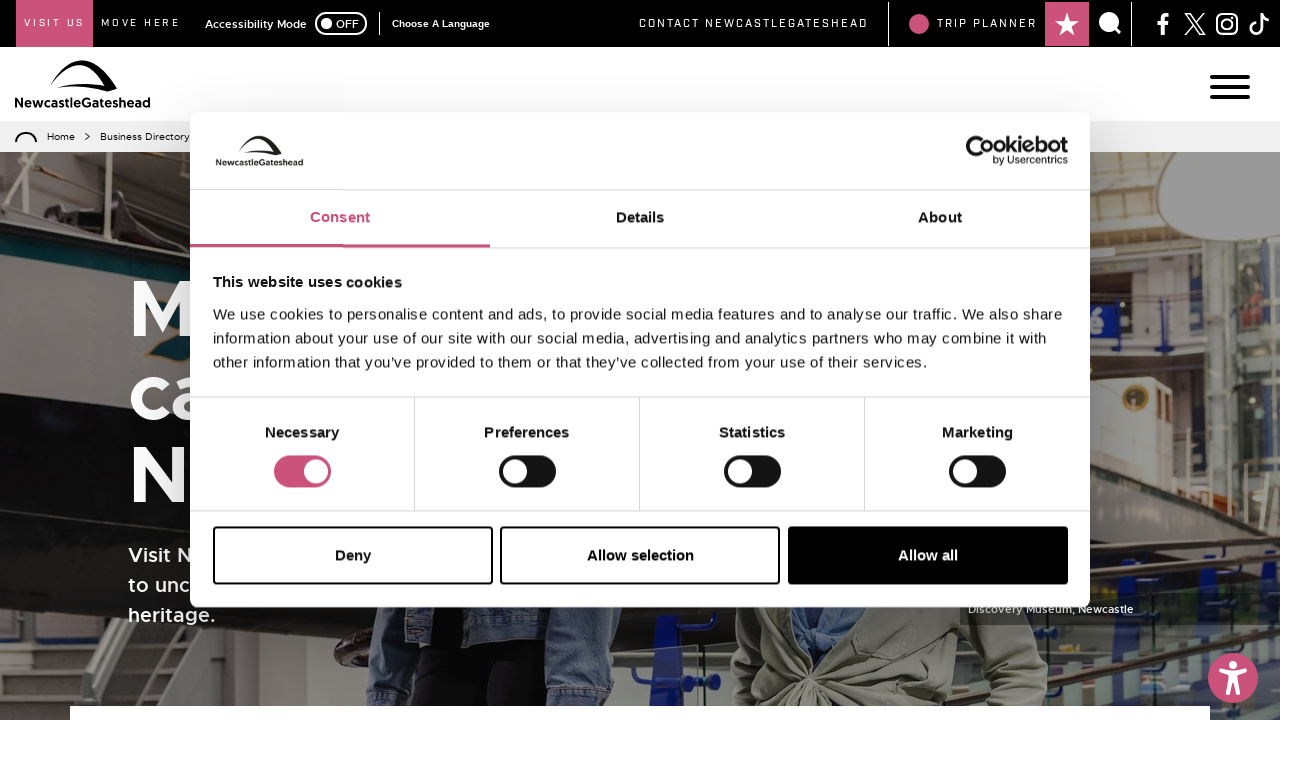

--- FILE ---
content_type: text/html; charset=UTF-8
request_url: https://newcastlegateshead.com/business-directory/things-to-do/museums-castles
body_size: 66636
content:
<script type="text/javascript">
  window.Craft = {"csrfTokenName":"DC_CSRF_TOKEN","csrfTokenValue":"MoQJ69auOZsKgo0EMjKr_eNq5uHhDQa8XXo2V0LuS2pqqwwn_r1fJ0fAYbHn7VL4Ts7UfAYC3qqJELeHkkVWjjUgZWcTqhEHPsN9dZz8NVU="};
  window.addEventListener('servd.csrfloaded', function (e) {
    window.Craft.csrfTokenValue = e.detail.token;
});
</script><!DOCTYPE html><html
lang="en"><head><meta
http-equiv="X-UA-Compatible" content="IE=edge" /><meta
charset="utf-8" /><meta
name="viewport" content="width=device-width, initial-scale=1.0, maximum-scale=1.0, user-scalable=no, viewport-fit=cover" /><meta
name="referrer" content="origin-when-cross-origin" /><link
rel="icon" type="image/png" href="/assets/images/components/favicon.png?id=14e780a8904efa30df8010a00d6b1a58" /><link
rel="stylesheet" href="/assets/css/dc.css?id=50f19608951f5a6a4a7298b7220a19cc" type="text/css" /> <script type="text/javascript" src="/assets/js/dependencies.js?id=cda928acca9e0f99e65a23f36d473c41" data-cookieconsent="necassary"></script> <script data-ad-client="ca-pub-6757447027128776" async src="https://pagead2.googlesyndication.com/pagead/js/adsbygoogle.js"></script> <meta
name="facebook-domain-verification" content="zr0uigvgrrw89k5iqqssv9kvg8su89" />
<title>Museums and castles in NewcastleGateshead | NewcastleGateshead</title>
<script>window.dataLayer = window.dataLayer || [];
function gtag(){dataLayer.push(arguments)};
gtag('js', new Date());
gtag('config', 'G-28F5QWZW73', {'send_page_view': true,'anonymize_ip': false,'link_attribution': true,'allow_display_features': true});
</script>
<script>dataLayer = [];
(function(w,d,s,l,i){w[l]=w[l]||[];w[l].push({'gtm.start':
new Date().getTime(),event:'gtm.js'});var f=d.getElementsByTagName(s)[0],
j=d.createElement(s),dl=l!='dataLayer'?'&l='+l:'';j.async=true;j.src=
'https://www.googletagmanager.com/gtm.js?id='+i+dl;f.parentNode.insertBefore(j,f);
})(window,document,'script','dataLayer','GTM-MLRP5B');
</script>
<script>/* Facebook Pixel script did not render */
</script><meta name="keywords" content="Museums and castles in NewcastleGateshead">
<meta name="description" content="Visit NewcastleGateshead’s museums and castles to uncover unexpected history and centuries of heritage.">
<meta name="referrer" content="no-referrer-when-downgrade">
<meta name="robots" content="all">
<meta content="121789544531899" property="fb:app_id">
<meta content="en_GB" property="og:locale">
<meta content="NewcastleGateshead" property="og:site_name">
<meta content="website" property="og:type">
<meta content="https://newcastlegateshead.com/business-directory/things-to-do/museums-castles" property="og:url">
<meta content="Museums and castles in NewcastleGateshead" property="og:title">
<meta content="Visit NewcastleGateshead’s museums and castles to uncover unexpected history and centuries of heritage." property="og:description">
<meta content="https://jumbled-peacock.transforms.svdcdn.com/production/assets/images/business-directory/Business-Categories/Things-To-Do/Museums-and-Castles-SECONDARY.jpg?w=1200&amp;h=630&amp;q=82&amp;auto=format&amp;fit=crop&amp;dm=1595432253&amp;s=89dca4b68bc655936e8a06979845e395" property="og:image">
<meta content="1200" property="og:image:width">
<meta content="630" property="og:image:height">
<meta content="Museums and castles in NewcastleGateshead" property="og:image:alt">
<meta content="https://www.tiktok.com/@newcastlegateshead/" property="og:see_also">
<meta content="https://www.instagram.com/mykindoftoon" property="og:see_also">
<meta content="https://www.linkedin.com/company/newcastlegateshead-initiative/" property="og:see_also">
<meta content="https://www.facebook.com/pg/NewcastleGateshead" property="og:see_also">
<meta content="https://twitter.com/altweet_pet" property="og:see_also">
<meta name="twitter:card" content="summary_large_image">
<meta name="twitter:site" content="@altweet_pet">
<meta name="twitter:creator" content="@altweet_pet">
<meta name="twitter:title" content="Museums and castles in NewcastleGateshead">
<meta name="twitter:description" content="Visit NewcastleGateshead’s museums and castles to uncover unexpected history and centuries of heritage.">
<meta name="twitter:image" content="https://jumbled-peacock.transforms.svdcdn.com/production/assets/images/business-directory/Business-Categories/Things-To-Do/Museums-and-Castles-SECONDARY.jpg?w=800&amp;h=418&amp;q=82&amp;auto=format&amp;fit=crop&amp;dm=1595432253&amp;s=3f27fce7c89951733702cd0482b94d2b">
<meta name="twitter:image:width" content="800">
<meta name="twitter:image:height" content="418">
<meta name="twitter:image:alt" content="Museums and castles in NewcastleGateshead">
<link href="https://newcastlegateshead.com/business-directory/things-to-do/museums-castles" rel="canonical">
<link href="https://newcastlegateshead.com/" rel="home">
<link type="text/plain" href="https://newcastlegateshead.com/humans.txt" rel="author"></head><body
class="ltr"><script async src="https://www.googletagmanager.com/gtag/js?id=G-28F5QWZW73"></script>

<noscript><iframe src="https://www.googletagmanager.com/ns.html?id=GTM-MLRP5B"
height="0" width="0" style="display:none;visibility:hidden"></iframe></noscript>
<div
class="ib_flash_message"><p></p></div><div
class="navigation_wrapper"><div
class="container-fluid pre_navigation"><div
class="row align-items-center justify-content-between"><nav
class="pre-navigation__nav ml-lg-3"><ul
class="list-unstyled d-flex align-items-stretch mb-0 font-family-secondary text-uppercase"><li
class="px-2 py-3 active">
<a
class="text-white" href="https://newcastlegateshead.com/" target="_blank">
Visit Us
</a></li><li
class="px-2 py-3">
<a
class="text-white" href="https://movingtonewcastle.co.uk/" target="_blank">
Move Here
</a></li></ul></nav><div
class="d-none d-lg-flex mr-lg-auto ml-lg-3"><div
class="accessibility_switcher"><p>Accessibility Mode</p><div
class='toggle' id='switch'><div
class='toggle-text-off'>OFF</div><div
class='glow-comp'></div><div
class='toggle-button'></div><div
class='toggle-text-on'>ON</div></div></div><div
id="recite-translation" class="tw-ml-3 tw-pl-3 tw-font-bold font-family-primary tw-text-xxs text-white tw-bg-black tw-flex tw-items-center" style="border-left:1px solid white;"></div></div><div
class="d-flex justify-content-between justify-content-lg-end"><ul
class="utility_navigation d-none d-lg-flex"><li>
<a
href="https://newcastlegateshead.com/contact"
class=""
title="Contact NewcastleGateshead"
>
Contact NewcastleGateshead
</a></li></ul><div
class="ib_nav_item popover_trigger" data-popover-id="itinerary_builder_popover"><p
class="ib_count" id="ib_count">
<span></span></p><div
class="d-flex flex-grow-1">
<a
class="ib_link order-1"
title="View Your Itinerary">
<svg
id="Layer_1" width="24px" height="24px" version="1.1" xmlns="http://www.w3.org/2000/svg" xmlns:xlink="http://www.w3.org/1999/xlink" x="0px" y="0px" viewBox="0 0 25 24" style="enable-background: new 0 0 25 24;" xml:space="preserve" fill="#fff"><title>View Your Itinerary</title>
<g>
<polygon
id="SVGID_1_" points="12.5,0 9.5,9.1 0,9.1 7.7,14.8 4.7,24 12.5,18.3 20.2,24 17.3,14.8 25,9.1 15.5,9.1 		"/>
</g>
</svg></a><p
class="ib_text order-0 text-uppercase">
Trip<span
class="d-none d-md-block">&nbsp;Planner</span></p></div></div><div
class="search_trigger">
<a
href="" data-popover-id="search_popover" class="popover_trigger ">
<svg
id="Layer_1" width="22px" height="22px" version="1.1" xmlns="http://www.w3.org/2000/svg" xmlns:xlink="http://www.w3.org/1999/xlink" x="0px" y="0px" viewBox="0 0 23.1 23" style="enable-background: new 0 0 23.1 23;" xml:space="preserve"><title>Search</title><style type="text/css">.st0{fill:#fff}</style><path
class="st0" d="M23.1,20.9l-4.2-4.2c1.3-1.7,2.1-3.9,2.1-6.3C21,4.7,16.3,0,10.5,0C4.7,0,0,4.7,0,10.5C0,16.3,4.7,21,10.5,21
c2.4,0,4.5-0.8,6.3-2.1l4.2,4.2L23.1,20.9z"/>
</svg></a></div><ul
class="social_menu d-none d-lg-flex"><li>
<a
href="https://www.facebook.com/NewcastleGateshead/" title="NewcastleGateshead on Facebook" target="_blank">
<svg
width="22px" height="22px" xmlns="http://www.w3.org/2000/svg" viewBox="0 0 12 24" style="enable-background: new 0 0 12 24;" xml:space="preserve" fill="#FFF"><title>Facebook</title><path
d="M7.8 24V13.1h3.5l.5-4.3h-4V6.1c0-1.2.3-2.1 2-2.1H12V.2C11.6.1 10.3 0 8.8 0 5.7 0 3.5 2 3.5 5.6v3.1H0V13h3.5v11h4.3z"/></svg>
</a></li><li>
<a
href="" title="NewcastleGateshead on X" target="_blank">
<svg
width="22px" height="22px" viewBox="0 0 1200 1227" fill="#FFF" xmlns="http://www.w3.org/2000/svg"><title>X (formerly Twitter)</title>
<path
d="M714.163 519.284L1160.89 0H1055.03L667.137 450.887L357.328 0H0L468.492 681.821L0 1226.37H105.866L515.491 750.218L842.672 1226.37H1200L714.137 519.284H714.163ZM569.165 687.828L521.697 619.934L144.011 79.6944H306.615L611.412 515.685L658.88 583.579L1055.08 1150.3H892.476L569.165 687.854V687.828Z"/>
</svg></a></li><li>
<a
href="https://www.instagram.com/mykindoftoon" title="NewcastleGateshead on Instagram" target="_blank">
<svg
width="22px" height="22px" xmlns="http://www.w3.org/2000/svg" xmlns:xlink="http://www.w3.org/1999/xlink" viewBox="0 0 24 23.8" style="enable-background: new 0 0 24 23.8;" xml:space="preserve" fill="#FFF"><title>Instagram</title><defs><path
id="a" d="M0 0h24v23.8H0z"/></defs><clipPath
id="b"><use
xlink:href="#a" style="overflow:visible"/></clipPath><g
style="clip-path:url(#b);enable-background:new"><defs><path
id="c" d="M0-.2h24v24H0z"/></defs><clipPath
id="d"><use
xlink:href="#c" style="overflow:visible"/></clipPath><g
style="clip-path:url(#d)"><defs><path
id="e" d="M17.5 23.8h-11c-3.6 0-6.5-2.9-6.5-6.4v-11C0 2.9 2.9 0 6.5 0h11C21.1 0 24 2.9 24 6.4v10.9c0 3.6-2.9 6.5-6.5 6.5zM6.5 2.2c-2.3 0-4.2 1.9-4.2 4.2v10.9c0 2.3 1.9 4.2 4.2 4.2h11c2.3 0 4.2-1.9 4.2-4.2V6.4c0-2.3-1.9-4.2-4.2-4.2h-11z"/></defs><clipPath
id="f"><use
xlink:href="#e" style="overflow:visible"/></clipPath><g
style="clip-path:url(#f)"><defs><path
id="g" d="M0-.2h24v24H0z"/></defs><clipPath
id="h"><use
xlink:href="#g" style="overflow:visible"/></clipPath><path
style="clip-path:url(#h);" d="M-5-5h34v33.8H-5z"/></g></g></g><g><defs><path
id="i" d="M12 18.8c-3.9 0-7-2.9-7-6.5s3.1-6.5 7-6.5 7 2.9 7 6.5-3.1 6.5-7 6.5M12 8c-2.6 0-4.7 2-4.7 4.3s2.1 4.3 4.7 4.3 4.7-1.9 4.7-4.3S14.6 8 12 8"/></defs><clipPath
id="j"><use
xlink:href="#i" style="overflow:visible"/></clipPath><path
style="clip-path:url(#j);" d="M0 .8h24v23H0z"/></g><g><defs><path
id="k" d="M16 5.3c0 .8.7 1.5 1.5 1.5S19 6.1 19 5.3s-.7-1.5-1.5-1.5-1.5.7-1.5 1.5"/></defs><clipPath
id="l"><use
xlink:href="#k" style="overflow:visible"/></clipPath><path
style="clip-path:url(#l);" d="M11-1.2h13v13H11z"/></g></svg>
</a></li><li>
<a
href="https://www.tiktok.com/@newcastlegateshead" title="NewcastleGateshead on TikTok" target="_blank">
<svg
class="bi bi-tiktok" width="22px" height="22px" xmlns="http://www.w3.org/2000/svg" fill="#FFFFFF" viewBox="0 0 16 16"><title>TikTok</title>
<path
d="M9 0h1.98c.144.715.54 1.617 1.235 2.512C12.895 3.389 13.797 4 15 4v2c-1.753 0-3.07-.814-4-1.829V11a5 5 0 1 1-5-5v2a3 3 0 1 0 3 3V0Z"/>
</svg>
</a></li></ul></div></div></div><div
class="container-fluid p-0"><nav
class="navbar navbar-expand-xxl main_navigation">
<a
class="navbar-brand" href="https://newcastlegateshead.com/">
<svg
id="Layer_1" class="site_logo" width="185px" height="64px" xmlns="http://www.w3.org/2000/svg" xml:space="preserve" x="0" y="0" version="1.1" viewBox="0 0 727.4 254.1"><title>Newcastle Gateshead</title>
<path
d="M497.2 166.8c-157.2-45.4-270-19.7-270-19.7 154.1-47.8 321.6 4.8 321.6 4.8l-51.6 14.9z" />
<path
d="M541.7 139.4c-4.8-7.6-9.8-15.1-15-22.5-.5-.7-1-1.4-1.5-2-.4-.5-.7-1.1-1.1-1.6-5.1-7.2-10.3-14.3-15.8-21.3-3.2-4-6.4-7.9-9.7-11.8-.4-.5-.9-1-1.3-1.5-.3-.3-.6-.7-.9-1-8.6-10-17.7-19.7-27.5-28.6-1.5-1.4-3.1-2.8-4.7-4.1-.3-.2-.6-.5-.8-.8-11.6-10-24.1-19.1-37.7-26.5-1.3-.7-2.5-1.4-3.8-2-.4-.2-.7-.4-1-.6-9-4.4-18.3-8.1-27.9-10.7-4.7-1.3-9.5-2.2-14.3-2.9-.6-.1-1.3-.1-2-.2-.2 0-.4-.1-.6-.1-4.2-.5-8.5-.9-12.8-1-13.1-.3-26.1 1.6-38.5 5.3-6.7 2-13.1 4.4-19.4 7.3-6.9 3.2-13.5 7-19.8 11.2-.7.4-1.3.9-1.9 1.3-.8.5-1.6 1.1-2.4 1.6-8.4 5.8-16.3 12.2-23.8 19.1-3.3 3-6.4 6.2-9.5 9.4-.5.5-.9 1-1.4 1.5-.5.5-1 1-1.5 1.6-9.2 9.7-17.7 20-25.6 30.8l-.1.1c-1.5 2-2.9 4.1-4.4 6.1-9.5 13.6-18.2 27.7-25.6 42.5 10.2-15.7 21.9-30.2 34.3-43.8.1-.2.3-.3.4-.5 8.7-9.5 18-18.4 27.6-26.6 4.4-3.7 8.8-7.3 13.4-10.6 7.8-5.7 15.9-10.8 24.2-15.2 7.3-3.9 14.8-7.2 22.4-9.7 3.3-1.1 6.5-2 9.8-2.8 1.2-.3 2.4-.5 3.6-.8.6-.1 1.2-.2 1.8-.4.7-.1 1.4-.2 2.2-.4 1.1-.2 2.3-.4 3.4-.5 9.5-1.3 19-1.3 28.1.1.4.1.7.1 1.1.2 1.8.3 3.7.7 5.5 1.1.4.1.7.2 1.1.3 5.3 1.2 10.4 2.8 15.4 4.9 3.1 1.3 6.2 2.8 9.2 4.3l6 3.3c.1 0 .1.1.2.1 2 1.2 4 2.4 5.9 3.7 8.5 5.7 16.4 12.4 23.9 19.8 4.5 4.4 8.9 9.1 13.1 13.9 4.6 5.4 9 11.1 13.2 16.9 8.7 11.9 16.7 24.5 24.1 37.6 6.3 11.1 12.2 22.4 17.8 34l33-9.4 18.7-5.6s-5-9.2-7.1-12.5z" />
<path
d="M548.8 151.9s-26.2-8.2-67.3-15.2c5.5 9.8 10.7 19.9 15.6 30.1h.2l51.5-14.9z" />
<g>
<path
d="M10.3 217.7v35.4H0V201h10.6l22.2 35.7V201h10.3v52.1H32.8l-22.5-35.4zM70.6 213.2c12 0 18.9 8 18.9 20.8 0 .7 0 1.5-.1 2.2H62.1c.2 5.2 4.4 8.9 10.1 8.9 5.3 0 8.3-3.1 9.4-4.8l6.8 5.1c-1.5 2.8-6.7 8.5-16.4 8.5-12.5 0-20.5-8.6-20.5-20.3.1-11.6 8-20.4 19.1-20.4zm8.5 16.3c-.2-4.8-3.6-7.9-8.3-7.9-4.8 0-8 3.4-8.4 7.9h16.7zM123.5 228.2l-7.2 24.9h-11.5l-11.6-38.9h11.2l6.8 27.6 7.4-27.6h9.7l7.4 27.6 6.9-27.6h11.2l-11.7 38.9h-11.5l-7.1-24.9zM187.8 241.5l2.8 8.4c-2.2 1.8-6.5 4.2-12.1 4.2-12.1 0-20.8-8.5-20.8-20.3s8.9-20.5 20.7-20.5c5.7 0 9.8 2.2 12.3 4.2l-2.9 8.6c-1.7-1.6-4.7-3.7-9.1-3.7-6.6 0-10.7 5.1-10.7 11.4 0 6.6 4.6 11.3 11.1 11.3 3.9-.1 7-2.2 8.7-3.6zM210.6 228.2c3.9 0 7 1.2 8.4 2.2v-2.5c0-3.4-2.5-5.7-7.1-5.7-3.9 0-7.4 1.3-10.3 2.8l-3.9-7c3.5-2.4 9.4-4.6 15.3-4.6 12.5 0 16.2 6.5 16.2 15.2v24.6h-9.1l-.7-2.5c-2 2.2-5 3.5-9.5 3.5-7.9 0-14.6-4.8-14.6-13 .2-7.8 6.3-13 15.3-13zm2 17.9c3.9 0 6.7-2.1 6.7-5.4 0-3.4-2.8-5.4-6.8-5.4s-6.7 2.2-6.7 5.4c0 3.3 2.9 5.4 6.8 5.4zM235.8 246.9l6-5.4c1.9 2.2 4.5 4.2 8.9 4.2 2.9 0 4.8-1.3 4.8-3.5 0-6-18.4-3.6-18.4-17.5 0-7.2 6.2-11.5 14.1-11.5 7.4 0 11.5 3.9 13.3 6.9l-6.8 5.1c-1.2-1.5-3.4-3.7-7-3.7-2.4 0-4 1.2-4 3.1 0 6.2 18.5 3.2 18.5 17.1 0 7.6-6.5 12.4-15 12.4-7.6 0-12.3-3.9-14.4-7.2zM273.2 206h10.1v8.2h7.3v8.3h-7.3v15c0 5.8 1.8 7 5.7 7 .7 0 1 0 1.9-.1v8.8s-1.6.4-4.4.4c-9.3 0-13.4-5.2-13.4-15.8v-15.3H269v-8.3h4.2V206zM298.5 199.3h10.3v53.8h-10.3v-53.8zM335.3 213.2c12 0 18.9 8 18.9 20.8 0 .7 0 1.5-.1 2.2h-27.4c.2 5.2 4.4 8.9 10.1 8.9 5.3 0 8.3-3.1 9.5-4.8l6.8 5.1c-1.5 2.8-6.7 8.5-16.4 8.5-12.5 0-20.5-8.6-20.5-20.3.1-11.6 8-20.4 19.1-20.4zm8.5 16.3c-.2-4.8-3.6-7.9-8.3-7.9-4.8 0-8 3.4-8.4 7.9h16.7zM407.2 208.7l-6.6 6.8c-1.6-1.7-6-5.7-13.5-5.7-10.2 0-16.5 7.6-16.5 17.3 0 10.6 7.1 17.2 16.5 17.2 7.3 0 11.4-3 12.5-4.1v-6.4h-9.9v-8.9h19.7v20.6c-5.6 4.8-11.8 8.5-22.8 8.5-14.7 0-27-10.6-27-27 0-15 11.2-27 27-27 11 .1 17.9 5.5 20.6 8.7zM431.4 228.2c3.9 0 7 1.2 8.4 2.2v-2.5c0-3.4-2.5-5.7-7.1-5.7-3.9 0-7.4 1.3-10.3 2.8l-3.9-7c3.5-2.4 9.4-4.6 15.3-4.6 12.5 0 16.2 6.5 16.2 15.2v24.6h-9l-.7-2.5c-2 2.2-5 3.5-9.5 3.5-7.9 0-14.6-4.8-14.6-13 .1-7.8 6.1-13 15.2-13zm1.9 17.9c3.9 0 6.7-2.1 6.7-5.4 0-3.4-2.8-5.4-6.8-5.4s-6.7 2.2-6.7 5.4c.1 3.3 3 5.4 6.8 5.4zM460.1 206h10.1v8.2h7.3v8.3h-7.3v15c0 5.8 1.8 7 5.7 7 .7 0 1 0 1.9-.1v8.8s-1.6.4-4.4.4c-9.3 0-13.4-5.2-13.4-15.8v-15.3h-4v-8.3h4.2l-.1-8.2zM502.4 213.2c12 0 18.9 8 18.9 20.8 0 .7 0 1.5-.1 2.2h-27.4c.2 5.2 4.4 8.9 10.1 8.9 5.3 0 8.3-3.1 9.5-4.8l6.8 5.1c-1.5 2.8-6.7 8.5-16.4 8.5-12.5 0-20.5-8.6-20.5-20.3 0-11.6 8-20.4 19.1-20.4zm8.5 16.3c-.2-4.8-3.6-7.9-8.3-7.9-4.8 0-8 3.4-8.4 7.9h16.7zM525.9 246.9l6-5.4c1.9 2.2 4.5 4.2 8.9 4.2 2.9 0 4.8-1.3 4.8-3.5 0-6-18.4-3.6-18.4-17.5 0-7.2 6.2-11.5 14.1-11.5 7.4 0 11.5 3.9 13.3 6.9l-6.8 5.1c-1.2-1.5-3.3-3.7-7-3.7-2.4 0-4 1.2-4 3.1 0 6.2 18.5 3.2 18.5 17.1 0 7.6-6.5 12.4-15 12.4-7.6 0-12.3-3.9-14.4-7.2zM596.3 230.7v22.5h-10.2v-23.7c0-4.3-3-7-6.5-7-4.3 0-7.1 3.1-7.1 7.3v23.4h-10.3v-53.8h10.3v19.4c1.6-2.7 5.2-5.5 10.3-5.5 11.2-.1 13.5 9.1 13.5 17.4zM622.6 213.2c12 0 18.9 8 18.9 20.8 0 .7 0 1.5-.1 2.2H614c.2 5.2 4.4 8.9 10.1 8.9 5.3 0 8.3-3.1 9.5-4.8l6.8 5.1c-1.5 2.8-6.7 8.5-16.4 8.5-12.5 0-20.5-8.6-20.5-20.3.1-11.6 8-20.4 19.1-20.4zm8.5 16.3c-.2-4.8-3.6-7.9-8.3-7.9-4.8 0-8 3.4-8.4 7.9h16.7zM661.6 228.2c3.9 0 7 1.2 8.4 2.2v-2.5c0-3.4-2.5-5.7-7.1-5.7-3.9 0-7.4 1.3-10.3 2.8l-3.9-7c3.5-2.4 9.4-4.6 15.3-4.6 12.5 0 16.2 6.5 16.2 15.2v24.6h-9.1l-.7-2.5c-2 2.2-5 3.5-9.5 3.5-7.9 0-14.6-4.8-14.6-13 .2-7.8 6.2-13 15.3-13zm1.9 17.9c3.9 0 6.7-2.1 6.7-5.4 0-3.4-2.8-5.4-6.8-5.4s-6.7 2.2-6.7 5.4c.1 3.3 3 5.4 6.8 5.4zM727.4 253.1h-9.7v-4c-1 1.3-4.9 5-11.5 5-11.2 0-19-8.4-19-20.4 0-12 7.3-20.5 18.5-20.5 6.7 0 10.6 3.7 11.5 5.1v-19h10.3l-.1 53.8zm-19.9-30.8c-6 0-10 4.7-10 11.5 0 6.9 4.2 11.2 10 11.2 6.2 0 10-5.1 10-11.2 0-7.3-4.3-11.5-10-11.5z" />
</g>
</svg>
</a>
<button
class="navbar-toggler hamburger hamburger--elastic" type="button" aria-controls="#mainNav" aria-label="Main Navigation">
<span
class="hamburger-box">
<span
class="hamburger-inner"></span>
</span>
</button><div
class="collapse navbar-collapse" id="mainNav"><ul
class="navbar-nav"><li
id="navbarDropdownwhat&#039;sOn" class="nav-item dropdown megamenu">
<a
class="nav-link nav-link-what&#039;sOn nav-link-light-blue "
href="https://newcastlegateshead.com/events"
title="What&#039;s On"
data-image=&quot;https://jumbled-peacock.transforms.svdcdn.com/production/assets/images/misc/Navigation/Whats-On/whats-on-megamenu.jpg?w=275&amp;h=275&amp;auto=compress%2Cformat&amp;fit=crop&amp;dm=1594800719&amp;s=61dea437659423370d43485f36d7c233&quot;
>
What&#039;s On
</a><div
class="mobile_dropdown_toggle d-xxl-none">
<svg
id="Layer_1" width="28px" alt="Expand menu" version="1.1" xmlns="http://www.w3.org/2000/svg" xmlns:xlink="http://www.w3.org/1999/xlink" x="0px" y="0px" viewBox="0 0 253.7 141.9" style="enable-background: new 0 0 253.7 141.9;" xml:space="preserve"><title>Expand menu</title><style type="text/css">.st0{fill:#fff}</style><polygon
class="st0" points="0,13.4 13.6,0 127.5,114.8 240.1,1.2 253.7,14.7 127.5,141.9 "/>
</svg></div><div
class="dropdown-menu dropdown-menu-light-blue m-0 p-0 border-0" aria-labelledby="navbarDropdownwhat&#039;sOn"><div
class="row m-0"><div
class="d-none d-xxl-flex col-xxl-5 align-items-end"><div
class="megamenu_icon megamenu_icon-whatsOn">
<img
data-src="https://jumbled-peacock.files.svdcdn.com/production/assets/images/misc/Icons/whats-on-icon.svg?dm=1594800662" class="megamenu_illustration lazyload" height="45" alt="What&#039;s On" /></div></div><div
class="col-xxl-4 p-0"><ul><li
class="megamenu_item"
>
<a
class="dropdown-item" href="https://newcastlegateshead.com/events/free-events-in-newcastlegateshead" title="Free">
Free
</a></li><li
class="megamenu_item"
data-image=https://jumbled-peacock.transforms.svdcdn.com/production/assets/images/misc/Navigation/Whats-On/entertainment-megamenu.jpg?w=275&amp;h=275&amp;auto=compress%2Cformat&amp;fit=crop&amp;dm=1594800718&amp;s=65832e03969739e4f269955dffb9ced1
data-icon=https://jumbled-peacock.files.svdcdn.com/production/assets/images/misc/Icons/entertainment-icon.svg?dm=1594800703>
<a
class="dropdown-item" href="https://newcastlegateshead.com/events/entertainment" title="Entertainment">
Entertainment
</a></li><li
class="megamenu_item"
data-image=https://jumbled-peacock.transforms.svdcdn.com/production/assets/images/misc/Navigation/Whats-On/family-friendly-whats-on-megamenu.jpg?w=275&amp;h=275&amp;auto=compress%2Cformat&amp;fit=crop&amp;dm=1594800714&amp;s=9c090dcb3a28f7bf4a4c9b9b80d56930
data-icon=https://jumbled-peacock.files.svdcdn.com/production/assets/images/misc/Icons/family-icon.svg?dm=1594800705>
<a
class="dropdown-item" href="https://newcastlegateshead.com/events/family-friendly" title="Family">
Family
</a></li><li
class="megamenu_item"
data-image=https://jumbled-peacock.transforms.svdcdn.com/production/assets/images/misc/Navigation/Whats-On/comedy-megamenu.jpg?w=275&amp;h=275&amp;auto=compress%2Cformat&amp;fit=crop&amp;dm=1594800737&amp;s=82e319f707747fa0cf818bc333f9b169
data-icon=https://jumbled-peacock.files.svdcdn.com/production/assets/images/misc/Icons/comedy-icon.svg?dm=1594800686>
<a
class="dropdown-item" href="https://newcastlegateshead.com/events/comedy" title="Comedy">
Comedy
</a></li><li
class="megamenu_item"
data-image=https://jumbled-peacock.transforms.svdcdn.com/production/assets/images/misc/Navigation/Whats-On/exhibition-megamenu.jpg?w=234&amp;h=190&amp;auto=compress%2Cformat&amp;fit=crop&amp;dm=1594800717&amp;s=ec863f0ea981a68165dd899b5e1b4b4c
data-icon=https://jumbled-peacock.files.svdcdn.com/production/assets/images/misc/Icons/exhibition-icon.svg?dm=1594800706>
<a
class="dropdown-item" href="https://newcastlegateshead.com/events/exhibition" title="Exhibition">
Exhibition
</a></li><li
class="megamenu_item"
data-image=https://jumbled-peacock.transforms.svdcdn.com/production/assets/images/misc/Navigation/Whats-On/theatre-megamenu.jpg?w=275&amp;h=275&amp;auto=compress%2Cformat&amp;fit=crop&amp;dm=1594800717&amp;s=0379d9bea3c202d250ae905cb047a9cf
data-icon=https://jumbled-peacock.files.svdcdn.com/production/assets/images/misc/Icons/theatre-icon.svg?dm=1594800647>
<a
class="dropdown-item" href="https://newcastlegateshead.com/events/theatre" title="Theatre">
Theatre
</a></li><li
class="megamenu_item"
data-image=https://jumbled-peacock.transforms.svdcdn.com/production/assets/images/misc/Navigation/Whats-On/seasonal-megamenu.jpg?w=275&amp;h=275&amp;auto=compress%2Cformat&amp;fit=crop&amp;dm=1594800716&amp;s=a5baff4c779ebfdb750979f1c1c41e8b
data-icon=https://jumbled-peacock.files.svdcdn.com/production/assets/images/misc/Icons/seasonal-icon.svg?dm=1594800660>
<a
class="dropdown-item" href="https://newcastlegateshead.com/events/seasonal" title="Seasonal">
Seasonal
</a></li><li
class="megamenu_item"
data-image=https://jumbled-peacock.transforms.svdcdn.com/production/assets/images/misc/Navigation/Whats-On/festival-megamenu.jpg?w=275&amp;h=275&amp;auto=compress%2Cformat&amp;fit=crop&amp;dm=1594800714&amp;s=e1dbb9cc80893093a67ccf11d73c7483
data-icon=https://jumbled-peacock.files.svdcdn.com/production/assets/images/misc/Icons/festival-icon.svg?dm=1594800706>
<a
class="dropdown-item" href="https://newcastlegateshead.com/events/festival" title="Festival">
Festival
</a></li><li
class="megamenu_item"
data-image=https://jumbled-peacock.transforms.svdcdn.com/production/assets/images/misc/Navigation/Whats-On/foodie-megamenu.jpg?w=275&amp;h=275&amp;auto=compress%2Cformat&amp;fit=crop&amp;dm=1594800715&amp;s=6003ca4eef117c64b49b23627f296a83
data-icon=https://jumbled-peacock.files.svdcdn.com/production/assets/images/misc/Icons/foodie-icon.svg?dm=1594800701>
<a
class="dropdown-item" href="https://newcastlegateshead.com/events/foodie" title="Foodie">
Foodie
</a></li><li
class="megamenu_item"
data-image=https://jumbled-peacock.transforms.svdcdn.com/production/assets/images/misc/Navigation/Whats-On/heritage-megamenu.jpg?w=275&amp;h=275&amp;auto=compress%2Cformat&amp;fit=crop&amp;dm=1594800715&amp;s=a671d97b459a3279d98fe791306975be
data-icon=https://jumbled-peacock.files.svdcdn.com/production/assets/images/misc/Icons/heritage-icon.svg?dm=1594800698>
<a
class="dropdown-item" href="https://newcastlegateshead.com/events/heritage" title="Heritage">
Heritage
</a></li><li
class="megamenu_item"
data-image=https://jumbled-peacock.transforms.svdcdn.com/production/assets/images/misc/Navigation/Whats-On/live-music-megamenu.jpg?w=275&amp;h=275&amp;auto=compress%2Cformat&amp;fit=crop&amp;dm=1594800715&amp;s=d6f94142ce2e5dbbbb287994b8b9c491
data-icon=https://jumbled-peacock.files.svdcdn.com/production/assets/images/misc/Icons/live-music-icon.svg?dm=1594800677>
<a
class="dropdown-item" href="https://newcastlegateshead.com/events/live-music" title="Live Music">
Live Music
</a></li><li
class="megamenu_item"
data-image=https://jumbled-peacock.transforms.svdcdn.com/production/assets/images/misc/Navigation/Whats-On/masterclass-megamenu.jpg?w=190&amp;h=220&amp;auto=compress%2Cformat&amp;fit=crop&amp;dm=1594800716&amp;s=d7cd241ffd34355424d652057e0fd4be
data-icon=https://jumbled-peacock.files.svdcdn.com/production/assets/images/misc/Icons/masterclass-icon.svg?dm=1594800652>
<a
class="dropdown-item" href="https://newcastlegateshead.com/events/workshops-classes" title="Workshops">
Workshops
</a></li><li
class="megamenu_item"
data-image=https://jumbled-peacock.transforms.svdcdn.com/production/assets/images/misc/Navigation/Whats-On/sporty-whats-on-megamenu.jpg?w=275&amp;h=275&amp;auto=compress%2Cformat&amp;fit=crop&amp;dm=1594800713&amp;s=ee6b12a1b385e9f9c6c4a2926095eed7
data-icon=https://jumbled-peacock.files.svdcdn.com/production/assets/images/misc/Icons/sporty-icon.svg?dm=1594800642>
<a
class="dropdown-item" href="https://newcastlegateshead.com/events/sporty" title="Sporty">
Sporty
</a></li></ul></div><div
class="d-none d-xxl-flex col-xxl-3 justify-content-end"><div
class="megamenu_image megamenu_image-whatsOn">
<picture>
<source
data-srcset="https://jumbled-peacock.transforms.svdcdn.com/production/assets/images/misc/Navigation/Whats-On/whats-on-megamenu.jpg?w=275&amp;h=275&amp;q=90&amp;fm=webp&amp;fit=crop&amp;dm=1594800719&amp;s=3342c4af42dbedbdc6a91ae74473592e 1x, https://jumbled-peacock.transforms.svdcdn.com/production/assets/images/misc/Navigation/Whats-On/whats-on-megamenu.jpg?w=550&amp;h=550&amp;q=90&amp;fm=webp&amp;fit=crop&amp;dm=1594800719&amp;s=4e79b9d6e6236d7a36169a76c019e2b8 2x"
media="(max-width: 1920px)" type="image/webp">
<source
data-srcset="https://jumbled-peacock.transforms.svdcdn.com/production/assets/images/misc/Navigation/Whats-On/whats-on-megamenu.jpg?w=275&amp;h=275&amp;q=90&amp;auto=format&amp;fit=crop&amp;dm=1594800719&amp;s=a29ae2d776ef167e3bdb5cb07f94ca88 1x, https://jumbled-peacock.transforms.svdcdn.com/production/assets/images/misc/Navigation/Whats-On/whats-on-megamenu.jpg?w=550&amp;h=550&amp;q=90&amp;auto=format&amp;fit=crop&amp;dm=1594800719&amp;s=5690b2f75d6af5462ed9c3a7671b4548 2x"
media="(max-width: 1920px)" type="image/jpg">
<source
data-srcset="https://jumbled-peacock.transforms.svdcdn.com/production/assets/images/misc/Navigation/Whats-On/whats-on-megamenu.jpg?w=275&amp;h=275&amp;q=90&amp;fm=webp&amp;fit=crop&amp;dm=1594800719&amp;s=3342c4af42dbedbdc6a91ae74473592e 1x, https://jumbled-peacock.transforms.svdcdn.com/production/assets/images/misc/Navigation/Whats-On/whats-on-megamenu.jpg?w=550&amp;h=550&amp;q=90&amp;fm=webp&amp;fit=crop&amp;dm=1594800719&amp;s=4e79b9d6e6236d7a36169a76c019e2b8 2x"
media="(min-width: 1921px)" type="image/webp">
<source
data-srcset="https://jumbled-peacock.transforms.svdcdn.com/production/assets/images/misc/Navigation/Whats-On/whats-on-megamenu.jpg?w=275&amp;h=275&amp;q=90&amp;auto=format&amp;fit=crop&amp;dm=1594800719&amp;s=a29ae2d776ef167e3bdb5cb07f94ca88 1x, https://jumbled-peacock.transforms.svdcdn.com/production/assets/images/misc/Navigation/Whats-On/whats-on-megamenu.jpg?w=550&amp;h=550&amp;q=90&amp;auto=format&amp;fit=crop&amp;dm=1594800719&amp;s=5690b2f75d6af5462ed9c3a7671b4548 2x"
media="(min-width: 1921px)" type="image/jpg">
<img
class="w-100 h-auto obj-fit-cover lazyload"
data-src="https://jumbled-peacock.transforms.svdcdn.com/production/assets/images/misc/Navigation/Whats-On/whats-on-megamenu.jpg?w=275&amp;h=275&amp;q=90&amp;auto=format&amp;fit=crop&amp;dm=1594800719&amp;s=a29ae2d776ef167e3bdb5cb07f94ca88"
width="275" height="275"             alt="Whats on megamenu">
</picture></div></div></div></div></li><li
id="navbarDropdownthingsToDo" class="nav-item dropdown megamenu">
<a
class="nav-link nav-link-thingsToDo nav-link-orange "
href="https://newcastlegateshead.com/business-directory/things-to-do"
title="Things To Do"
data-image=&quot;https://jumbled-peacock.transforms.svdcdn.com/production/assets/images/misc/Navigation/Things-To-Do/things-to-do-megamenu.jpg?w=275&amp;h=275&amp;auto=compress%2Cformat&amp;fit=crop&amp;dm=1594800738&amp;s=5acc933b6eb09ae072b90a1ee90840ee&quot;
>
Things To Do
</a><div
class="mobile_dropdown_toggle d-xxl-none">
<svg
id="Layer_1" width="28px" alt="Expand menu" version="1.1" xmlns="http://www.w3.org/2000/svg" xmlns:xlink="http://www.w3.org/1999/xlink" x="0px" y="0px" viewBox="0 0 253.7 141.9" style="enable-background: new 0 0 253.7 141.9;" xml:space="preserve"><title>Expand menu</title><style type="text/css">.st0{fill:#fff}</style><polygon
class="st0" points="0,13.4 13.6,0 127.5,114.8 240.1,1.2 253.7,14.7 127.5,141.9 "/>
</svg></div><div
class="dropdown-menu dropdown-menu-orange m-0 p-0 border-0" aria-labelledby="navbarDropdownthingsToDo"><div
class="row m-0"><div
class="d-none d-xxl-flex col-xxl-5 align-items-end"><div
class="megamenu_icon megamenu_icon-thingsToDo">
<img
data-src="https://jumbled-peacock.files.svdcdn.com/production/assets/images/misc/Icons/things-to-do-icon.svg?dm=1594800647" class="megamenu_illustration lazyload" height="45" alt="Things To Do" /></div></div><div
class="col-xxl-4 p-0"><ul><li
class="megamenu_item"
>
<a
class="dropdown-item" href="https://newcastlegateshead.com/business-directory/things-to-do/activities-and-experiences" title="Activities and Experiences">
Activities and Experiences
</a></li><li
class="megamenu_item"
data-image=https://jumbled-peacock.transforms.svdcdn.com/production/assets/images/misc/Navigation/Things-To-Do/art-gallery-megamenu.jpg?w=275&amp;h=275&amp;auto=compress%2Cformat&amp;fit=crop&amp;dm=1594800756&amp;s=1eb624bdd59e1fea4f415eaf6d8d40bd
data-icon=https://jumbled-peacock.files.svdcdn.com/production/assets/images/misc/Icons/art-gallery-icon.svg?dm=1594800695>
<a
class="dropdown-item" href="https://newcastlegateshead.com/business-directory/things-to-do/art-gallery" title="Art Galleries">
Art Galleries
</a></li><li
class="megamenu_item"
data-image=https://jumbled-peacock.transforms.svdcdn.com/production/assets/images/misc/Navigation/Things-To-Do/attraction-megamenu.jpg?w=275&amp;h=275&amp;auto=compress%2Cformat&amp;fit=crop&amp;dm=1594800756&amp;s=15abe1db6815c14de403a5741ae24609
data-icon=https://jumbled-peacock.files.svdcdn.com/production/assets/images/misc/Icons/attraction-icon.svg?dm=1594800691>
<a
class="dropdown-item" href="https://newcastlegateshead.com/business-directory/things-to-do/attractions" title="Attractions">
Attractions
</a></li><li
class="megamenu_item"
data-image=https://jumbled-peacock.transforms.svdcdn.com/production/assets/images/misc/Navigation/Things-To-Do/entertainment-megamenu.jpg?w=275&amp;h=275&amp;auto=compress%2Cformat&amp;fit=crop&amp;dm=1594800756&amp;s=1eb32284329872ac43cdaac51b80b9e0
data-icon=https://jumbled-peacock.files.svdcdn.com/production/assets/images/misc/Icons/entertainment-icon.svg?dm=1594800703>
<a
class="dropdown-item" href="https://newcastlegateshead.com/business-directory/things-to-do/entertainment" title="Entertainment">
Entertainment
</a></li><li
class="megamenu_item"
data-image=https://jumbled-peacock.transforms.svdcdn.com/production/assets/images/misc/Navigation/Things-To-Do/family-friendly-things-to-do-megamenu.jpg?w=275&amp;h=275&amp;auto=compress%2Cformat&amp;fit=crop&amp;dm=1594800754&amp;s=7267dee924a4295dc525f0f932298191
data-icon=https://jumbled-peacock.files.svdcdn.com/production/assets/images/misc/Icons/family-icon.svg?dm=1594800705>
<a
class="dropdown-item" href="https://newcastlegateshead.com/business-directory/things-to-do/family-friendly" title="Family-Friendly">
Family-Friendly
</a></li><li
class="megamenu_item"
data-image=https://jumbled-peacock.transforms.svdcdn.com/production/assets/images/misc/Navigation/Things-To-Do/get-active-megamenu.jpg?w=275&amp;h=275&amp;auto=compress%2Cformat&amp;fit=crop&amp;dm=1594800757&amp;s=cc88d6bb72939c140ee7655c3482e25a
data-icon=https://jumbled-peacock.files.svdcdn.com/production/assets/images/misc/Icons/get-active-icon.svg?dm=1594800700>
<a
class="dropdown-item" href="https://newcastlegateshead.com/business-directory/things-to-do/get-active" title="Get Active">
Get Active
</a></li><li
class="megamenu_item"
data-image=https://jumbled-peacock.transforms.svdcdn.com/production/assets/images/misc/Navigation/Things-To-Do/Guided-Tour-Megamenu.jpg?w=190&amp;h=220&amp;auto=compress%2Cformat&amp;fit=crop&amp;dm=1594800758&amp;s=36c6e0e52d22a91bc1148a66309c5b20
data-icon=https://jumbled-peacock.files.svdcdn.com/production/assets/images/misc/Icons/guided-tours-icon.svg?dm=1598260189>
<a
class="dropdown-item" href="https://newcastlegateshead.com/business-directory/things-to-do/guided-tours" title="Guided Tours">
Guided Tours
</a></li><li
class="megamenu_item"
data-image=https://jumbled-peacock.transforms.svdcdn.com/production/assets/images/misc/Navigation/Things-To-Do/museums-castles-megamenu.jpg?w=275&amp;h=275&amp;auto=compress%2Cformat&amp;fit=crop&amp;dm=1594800758&amp;s=0b7451ee06ba106138200b9182093d9a
data-icon=https://jumbled-peacock.files.svdcdn.com/production/assets/images/misc/Icons/museums-castles-icon.svg?dm=1594800653>
<a
class="dropdown-item" href="https://newcastlegateshead.com/business-directory/things-to-do/museums-castles" title="Museums &amp; Castles">
Museums &amp; Castles
</a></li><li
class="megamenu_item"
data-image=https://jumbled-peacock.transforms.svdcdn.com/production/assets/images/misc/Navigation/Things-To-Do/must-see-megamenu.jpg?w=275&amp;h=275&amp;auto=compress%2Cformat&amp;fit=crop&amp;dm=1594800759&amp;s=2118f2c5ed7be2e1ea1e8bf6cbbe02b7
data-icon=https://jumbled-peacock.files.svdcdn.com/production/assets/images/misc/Icons/must-see-icon.svg?dm=1594800653>
<a
class="dropdown-item" href="https://newcastlegateshead.com/business-directory/things-to-do/must-see" title="Must-See">
Must-See
</a></li><li
class="megamenu_item"
data-image=https://jumbled-peacock.transforms.svdcdn.com/production/assets/images/misc/Navigation/Things-To-Do/nightlife-megamenu.jpg?w=275&amp;h=275&amp;auto=compress%2Cformat&amp;fit=crop&amp;dm=1594800759&amp;s=3c5c17aa75c1eeaf505acdff81bc3a9f
data-icon=https://jumbled-peacock.files.svdcdn.com/production/assets/images/misc/Icons/nightlife-icon.svg?dm=1594800655>
<a
class="dropdown-item" href="https://newcastlegateshead.com/business-directory/things-to-do/nightlife" title="Nightlife">
Nightlife
</a></li><li
class="megamenu_item"
data-image=https://jumbled-peacock.transforms.svdcdn.com/production/assets/images/misc/Navigation/Things-To-Do/relax-megamenu.jpg?w=190&amp;h=220&amp;auto=compress%2Cformat&amp;fit=crop&amp;dm=1594800760&amp;s=a5590715dae9edb1340a1a336c63c71a
data-icon=https://jumbled-peacock.files.svdcdn.com/production/assets/images/misc/Icons/relax-icon.svg?dm=1594800643>
<a
class="dropdown-item" href="https://newcastlegateshead.com/business-directory/things-to-do/relax" title="Relax">
Relax
</a></li><li
class="megamenu_item"
data-image=https://jumbled-peacock.transforms.svdcdn.com/production/assets/images/misc/Navigation/Things-To-Do/sporty-megamenu.jpg?w=275&amp;h=275&amp;auto=compress%2Cformat&amp;fit=crop&amp;dm=1594800760&amp;s=e093b540a4f77e8e9b9c8ee66f5e480b
data-icon=https://jumbled-peacock.files.svdcdn.com/production/assets/images/misc/Icons/sporty-icon.svg?dm=1594800642>
<a
class="dropdown-item" href="https://newcastlegateshead.com/business-directory/things-to-do/sporty" title="Sporty">
Sporty
</a></li><li
class="megamenu_item"
data-image=https://jumbled-peacock.transforms.svdcdn.com/production/assets/images/misc/Navigation/Things-To-Do/theatre-performance-megamenu.jpg?w=275&amp;h=275&amp;auto=compress%2Cformat&amp;fit=crop&amp;dm=1594800753&amp;s=6587da1084dc24dc513299c193eaf852
data-icon=https://jumbled-peacock.files.svdcdn.com/production/assets/images/misc/Icons/theatre-icon.svg?dm=1594800647>
<a
class="dropdown-item" href="https://newcastlegateshead.com/business-directory/things-to-do/theatre-performance" title="Theatre &amp; Performance">
Theatre &amp; Performance
</a></li><li
class="megamenu_item"
>
<a
class="dropdown-item" href="https://newcastlegateshead.com/business-directory/things-to-do/parks-and-gardens" title="Parks &amp; Gardens">
Parks &amp; Gardens
</a></li></ul></div><div
class="d-none d-xxl-flex col-xxl-3 justify-content-end"><div
class="megamenu_image megamenu_image-thingsToDo">
<picture>
<source
data-srcset="https://jumbled-peacock.transforms.svdcdn.com/production/assets/images/misc/Navigation/Things-To-Do/things-to-do-megamenu.jpg?w=275&amp;h=275&amp;q=90&amp;fm=webp&amp;fit=crop&amp;dm=1594800738&amp;s=648253595d83e791fb74816dc6ad018f 1x, https://jumbled-peacock.transforms.svdcdn.com/production/assets/images/misc/Navigation/Things-To-Do/things-to-do-megamenu.jpg?w=550&amp;h=550&amp;q=90&amp;fm=webp&amp;fit=crop&amp;dm=1594800738&amp;s=ad3f475a7858482aeb841f09b9f15295 2x"
media="(max-width: 1920px)" type="image/webp">
<source
data-srcset="https://jumbled-peacock.transforms.svdcdn.com/production/assets/images/misc/Navigation/Things-To-Do/things-to-do-megamenu.jpg?w=275&amp;h=275&amp;q=90&amp;auto=format&amp;fit=crop&amp;dm=1594800738&amp;s=49cedd100df2764dcd95950bcdf62194 1x, https://jumbled-peacock.transforms.svdcdn.com/production/assets/images/misc/Navigation/Things-To-Do/things-to-do-megamenu.jpg?w=550&amp;h=550&amp;q=90&amp;auto=format&amp;fit=crop&amp;dm=1594800738&amp;s=e51360e3f97c6c77b3b19bbffa894c4c 2x"
media="(max-width: 1920px)" type="image/jpg">
<source
data-srcset="https://jumbled-peacock.transforms.svdcdn.com/production/assets/images/misc/Navigation/Things-To-Do/things-to-do-megamenu.jpg?w=275&amp;h=275&amp;q=90&amp;fm=webp&amp;fit=crop&amp;dm=1594800738&amp;s=648253595d83e791fb74816dc6ad018f 1x, https://jumbled-peacock.transforms.svdcdn.com/production/assets/images/misc/Navigation/Things-To-Do/things-to-do-megamenu.jpg?w=550&amp;h=550&amp;q=90&amp;fm=webp&amp;fit=crop&amp;dm=1594800738&amp;s=ad3f475a7858482aeb841f09b9f15295 2x"
media="(min-width: 1921px)" type="image/webp">
<source
data-srcset="https://jumbled-peacock.transforms.svdcdn.com/production/assets/images/misc/Navigation/Things-To-Do/things-to-do-megamenu.jpg?w=275&amp;h=275&amp;q=90&amp;auto=format&amp;fit=crop&amp;dm=1594800738&amp;s=49cedd100df2764dcd95950bcdf62194 1x, https://jumbled-peacock.transforms.svdcdn.com/production/assets/images/misc/Navigation/Things-To-Do/things-to-do-megamenu.jpg?w=550&amp;h=550&amp;q=90&amp;auto=format&amp;fit=crop&amp;dm=1594800738&amp;s=e51360e3f97c6c77b3b19bbffa894c4c 2x"
media="(min-width: 1921px)" type="image/jpg">
<img
class="w-100 h-auto obj-fit-cover lazyload"
data-src="https://jumbled-peacock.transforms.svdcdn.com/production/assets/images/misc/Navigation/Things-To-Do/things-to-do-megamenu.jpg?w=275&amp;h=275&amp;q=90&amp;auto=format&amp;fit=crop&amp;dm=1594800738&amp;s=49cedd100df2764dcd95950bcdf62194"
width="275" height="275"             alt="Things to do megamenu">
</picture></div></div></div></div></li><li
id="navbarDropdownfood &amp;Drink" class="nav-item dropdown megamenu">
<a
class="nav-link nav-link-food &amp;Drink nav-link-teal "
href="https://newcastlegateshead.com/business-directory/food-and-drink"
title="Food &amp; Drink"
data-image=&quot;https://jumbled-peacock.transforms.svdcdn.com/production/assets/images/misc/Navigation/Food-And-Drink/chinese-megamenu.jpg?w=275&amp;h=275&amp;auto=compress%2Cformat&amp;fit=crop&amp;dm=1594800739&amp;s=c0a4fb2329462288748594f27308663d&quot;
>
Food &amp; Drink
</a><div
class="mobile_dropdown_toggle d-xxl-none">
<svg
id="Layer_1" width="28px" alt="Expand menu" version="1.1" xmlns="http://www.w3.org/2000/svg" xmlns:xlink="http://www.w3.org/1999/xlink" x="0px" y="0px" viewBox="0 0 253.7 141.9" style="enable-background: new 0 0 253.7 141.9;" xml:space="preserve"><title>Expand menu</title><style type="text/css">.st0{fill:#fff}</style><polygon
class="st0" points="0,13.4 13.6,0 127.5,114.8 240.1,1.2 253.7,14.7 127.5,141.9 "/>
</svg></div><div
class="dropdown-menu dropdown-menu-teal m-0 p-0 border-0" aria-labelledby="navbarDropdownfood &amp;Drink"><div
class="row m-0"><div
class="d-none d-xxl-flex col-xxl-5 align-items-end"><div
class="megamenu_icon megamenu_icon-food Drink">
<img
data-src="https://jumbled-peacock.files.svdcdn.com/production/assets/images/misc/Navigation/food-drink-nav-icon.svg?dm=1594800676" class="megamenu_illustration lazyload" height="45" alt="Food &amp; Drink" /></div></div><div
class="col-xxl-4 p-0"><ul><li
class="megamenu_item"
data-image=https://jumbled-peacock.transforms.svdcdn.com/production/assets/images/misc/Navigation/Food-And-Drink/afternoon-tea-megamenu.jpg?w=275&amp;h=275&amp;auto=compress%2Cformat&amp;fit=crop&amp;dm=1594800749&amp;s=52e68c31cab40acc157ac2ae062df681
data-icon=https://jumbled-peacock.files.svdcdn.com/production/assets/images/misc/Icons/afternoon-tea-icon.svg?dm=1594800693>
<a
class="dropdown-item" href="https://newcastlegateshead.com/business-directory/food-and-drink/afternoon-tea" title="Afternoon Tea">
Afternoon Tea
</a></li><li
class="megamenu_item"
data-icon=https://jumbled-peacock.files.svdcdn.com/production/assets/images/misc/Icons/bars-pubs-icon.svg?dm=1594800690>
<a
class="dropdown-item" href="https://newcastlegateshead.com/business-directory/food-and-drink/bars-clubs-pubs" title="Bars, Clubs &amp; Pubs">
Bars, Clubs &amp; Pubs
</a></li><li
class="megamenu_item"
data-image=https://jumbled-peacock.transforms.svdcdn.com/production/assets/images/misc/Navigation/Food-And-Drink/brewery-megamenu.jpg?w=275&amp;h=275&amp;auto=compress%2Cformat&amp;fit=crop&amp;dm=1594800742&amp;s=97da36964445050bed3da30bc0f3c2f7
data-icon=https://jumbled-peacock.files.svdcdn.com/production/assets/images/misc/Icons/brewery-icon.svg?dm=1594800690>
<a
class="dropdown-item" href="https://newcastlegateshead.com/business-directory/food-and-drink/brewery" title="Brewery">
Brewery
</a></li><li
class="megamenu_item"
data-image=https://jumbled-peacock.transforms.svdcdn.com/production/assets/images/misc/Navigation/Food-And-Drink/brunch-megamenu.jpg?w=275&amp;h=275&amp;auto=compress%2Cformat&amp;fit=crop&amp;dm=1594800745&amp;s=6044dec299ae8216133a8f774bda02a8
data-icon=https://jumbled-peacock.files.svdcdn.com/production/assets/images/misc/Icons/brunch-icon.svg?dm=1594800689>
<a
class="dropdown-item" href="https://newcastlegateshead.com/business-directory/food-and-drink/brunch" title="Brunch">
Brunch
</a></li><li
class="megamenu_item"
data-image=https://jumbled-peacock.transforms.svdcdn.com/production/assets/images/misc/Navigation/Food-And-Drink/chinese-megamenu.jpg?w=275&amp;h=275&amp;auto=compress%2Cformat&amp;fit=crop&amp;dm=1594800739&amp;s=c0a4fb2329462288748594f27308663d
data-icon=https://jumbled-peacock.files.svdcdn.com/production/assets/images/misc/Icons/chinese-icon.svg?dm=1594800688>
<a
class="dropdown-item" href="https://newcastlegateshead.com/business-directory/food-and-drink/chinese" title="Chinese">
Chinese
</a></li><li
class="megamenu_item"
data-image=https://jumbled-peacock.transforms.svdcdn.com/production/assets/images/misc/Navigation/Food-And-Drink/dog-friendly-food-drink-megamenu.jpg?w=275&amp;h=275&amp;auto=compress%2Cformat&amp;fit=crop&amp;dm=1594800740&amp;s=4fc8b5e7d3095c0606140c094b1435e8
data-icon=https://jumbled-peacock.files.svdcdn.com/production/assets/images/misc/Icons/dog-friendly-icon.svg?dm=1594800707>
<a
class="dropdown-item" href="https://newcastlegateshead.com/business-directory/food-and-drink/dog-friendly" title="Dog-Friendly">
Dog-Friendly
</a></li><li
class="megamenu_item"
data-image=https://jumbled-peacock.transforms.svdcdn.com/production/assets/images/misc/Navigation/Food-And-Drink/fine-dining-megamenu.jpg?w=275&amp;h=275&amp;auto=compress%2Cformat&amp;fit=crop&amp;dm=1594800740&amp;s=e699eadb6d918b9c4c884389f746d4bf
data-icon=https://jumbled-peacock.files.svdcdn.com/production/assets/images/misc/Icons/fine-dining-icon.svg?dm=1594800707>
<a
class="dropdown-item" href="https://newcastlegateshead.com/business-directory/food-and-drink/fine-dining" title="Fine Dining">
Fine Dining
</a></li><li
class="megamenu_item"
data-image=https://jumbled-peacock.transforms.svdcdn.com/production/assets/images/misc/Navigation/Food-And-Drink/coffee-shop-megamenu.jpg?w=275&amp;h=275&amp;auto=compress%2Cformat&amp;fit=crop&amp;dm=1594800739&amp;s=5bf6d0525b084133324bbc8e634915c1
data-icon=https://jumbled-peacock.files.svdcdn.com/production/assets/images/misc/Icons/coffee-shop-icon.svg?dm=1594800686>
<a
class="dropdown-item" href="https://newcastlegateshead.com/business-directory/food-and-drink/coffee-shop" title="Coffee Shop">
Coffee Shop
</a></li><li
class="megamenu_item"
data-image=https://jumbled-peacock.transforms.svdcdn.com/production/assets/images/misc/Navigation/Food-And-Drink/pizza-megamenu.jpg?w=275&amp;h=275&amp;auto=compress%2Cformat&amp;fit=crop&amp;dm=1594800741&amp;s=aebd7b018788ae69d774a23d63c10f98
data-icon=https://jumbled-peacock.files.svdcdn.com/production/assets/images/misc/Icons/pizza-icon.svg?dm=1594800658>
<a
class="dropdown-item" href="https://newcastlegateshead.com/business-directory/food-and-drink/pizza" title="Pizza">
Pizza
</a></li><li
class="megamenu_item"
data-image=https://jumbled-peacock.transforms.svdcdn.com/production/assets/images/misc/Navigation/Food-And-Drink/street-food-megamenu.jpg?w=275&amp;h=275&amp;auto=compress%2Cformat&amp;fit=crop&amp;dm=1594800741&amp;s=31ccb89021eee0238d2a6356e2d87168
data-icon=https://jumbled-peacock.files.svdcdn.com/production/assets/images/misc/Icons/street-food-icon.svg?dm=1594800643>
<a
class="dropdown-item" href="https://newcastlegateshead.com/business-directory/food-and-drink/street-food" title="Street Food">
Street Food
</a></li><li
class="megamenu_item"
data-image=https://jumbled-peacock.transforms.svdcdn.com/production/assets/images/misc/Navigation/Food-And-Drink/sunday-lunch-megamenu.jpg?w=275&amp;h=275&amp;auto=compress%2Cformat&amp;fit=crop&amp;dm=1594800738&amp;s=88df09aca00c1557787bbb761eb8ece8
data-icon=https://jumbled-peacock.files.svdcdn.com/production/assets/images/misc/Icons/sunday-lunch-icon.svg?dm=1594800646>
<a
class="dropdown-item" href="https://newcastlegateshead.com/business-directory/food-and-drink/sunday-lunch" title="Sunday Lunch">
Sunday Lunch
</a></li><li
class="megamenu_item"
data-image=https://jumbled-peacock.transforms.svdcdn.com/production/assets/images/misc/Navigation/Food-And-Drink/vegan-megamenu.jpg?w=275&amp;h=275&amp;auto=compress%2Cformat&amp;fit=crop&amp;dm=1594800741&amp;s=3952bc359da48be825291e086ef0d67e
data-icon=https://jumbled-peacock.files.svdcdn.com/production/assets/images/misc/Icons/vegan-icon.svg?dm=1594800648>
<a
class="dropdown-item" href="https://newcastlegateshead.com/business-directory/food-and-drink/vegan" title="Vegan">
Vegan
</a></li><li
class="megamenu_item"
>
<a
class="dropdown-item" href="https://newcastlegateshead.com/business-directory/food-and-drink/restaurants/pan-asian" title="Pan-Asian">
Pan-Asian
</a></li><li
class="megamenu_item"
>
<a
class="dropdown-item" href="https://newcastlegateshead.com/business-directory/food-and-drink/restaurants/indian" title="Indian">
Indian
</a></li></ul></div><div
class="d-none d-xxl-flex col-xxl-3 justify-content-end"><div
class="megamenu_image megamenu_image-food Drink">
<picture>
<source
data-srcset="https://jumbled-peacock.transforms.svdcdn.com/production/assets/images/misc/Navigation/Food-And-Drink/chinese-megamenu.jpg?w=275&amp;h=275&amp;q=90&amp;fm=webp&amp;fit=crop&amp;dm=1594800739&amp;s=2183bd26992057e0e1a6bd38f0da75c4 1x, https://jumbled-peacock.transforms.svdcdn.com/production/assets/images/misc/Navigation/Food-And-Drink/chinese-megamenu.jpg?w=550&amp;h=550&amp;q=90&amp;fm=webp&amp;fit=crop&amp;dm=1594800739&amp;s=566bd90cbbce3b93a7c37c43378df3e0 2x"
media="(max-width: 1920px)" type="image/webp">
<source
data-srcset="https://jumbled-peacock.transforms.svdcdn.com/production/assets/images/misc/Navigation/Food-And-Drink/chinese-megamenu.jpg?w=275&amp;h=275&amp;q=90&amp;auto=format&amp;fit=crop&amp;dm=1594800739&amp;s=4b43d5b5f4f67102295e9e51893d2a6b 1x, https://jumbled-peacock.transforms.svdcdn.com/production/assets/images/misc/Navigation/Food-And-Drink/chinese-megamenu.jpg?w=550&amp;h=550&amp;q=90&amp;auto=format&amp;fit=crop&amp;dm=1594800739&amp;s=ff75d47edad93d6d5ad19c0a15ecddb3 2x"
media="(max-width: 1920px)" type="image/jpg">
<source
data-srcset="https://jumbled-peacock.transforms.svdcdn.com/production/assets/images/misc/Navigation/Food-And-Drink/chinese-megamenu.jpg?w=275&amp;h=275&amp;q=90&amp;fm=webp&amp;fit=crop&amp;dm=1594800739&amp;s=2183bd26992057e0e1a6bd38f0da75c4 1x, https://jumbled-peacock.transforms.svdcdn.com/production/assets/images/misc/Navigation/Food-And-Drink/chinese-megamenu.jpg?w=550&amp;h=550&amp;q=90&amp;fm=webp&amp;fit=crop&amp;dm=1594800739&amp;s=566bd90cbbce3b93a7c37c43378df3e0 2x"
media="(min-width: 1921px)" type="image/webp">
<source
data-srcset="https://jumbled-peacock.transforms.svdcdn.com/production/assets/images/misc/Navigation/Food-And-Drink/chinese-megamenu.jpg?w=275&amp;h=275&amp;q=90&amp;auto=format&amp;fit=crop&amp;dm=1594800739&amp;s=4b43d5b5f4f67102295e9e51893d2a6b 1x, https://jumbled-peacock.transforms.svdcdn.com/production/assets/images/misc/Navigation/Food-And-Drink/chinese-megamenu.jpg?w=550&amp;h=550&amp;q=90&amp;auto=format&amp;fit=crop&amp;dm=1594800739&amp;s=ff75d47edad93d6d5ad19c0a15ecddb3 2x"
media="(min-width: 1921px)" type="image/jpg">
<img
class="w-100 h-auto obj-fit-cover lazyload"
data-src="https://jumbled-peacock.transforms.svdcdn.com/production/assets/images/misc/Navigation/Food-And-Drink/chinese-megamenu.jpg?w=275&amp;h=275&amp;q=90&amp;auto=format&amp;fit=crop&amp;dm=1594800739&amp;s=4b43d5b5f4f67102295e9e51893d2a6b"
width="275" height="275"             alt="Chinese megamenu">
</picture></div></div></div></div></li><li
id="navbarDropdownshopping" class="nav-item dropdown megamenu">
<a
class="nav-link nav-link-shopping nav-link-pink "
href="https://newcastlegateshead.com/business-directory/shopping"
title="Shopping"
data-image=&quot;https://jumbled-peacock.transforms.svdcdn.com/production/assets/images/business-directory/Eldon-Sq-Kate-IMGA0770-min.jpg?w=4000&amp;h=2668&amp;auto=compress%2Cformat&amp;fit=crop&amp;dm=1690882146&amp;s=e97193b727c6af83eb202f8292668334&quot;
>
Shopping
</a><div
class="mobile_dropdown_toggle d-xxl-none">
<svg
id="Layer_1" width="28px" alt="Expand menu" version="1.1" xmlns="http://www.w3.org/2000/svg" xmlns:xlink="http://www.w3.org/1999/xlink" x="0px" y="0px" viewBox="0 0 253.7 141.9" style="enable-background: new 0 0 253.7 141.9;" xml:space="preserve"><title>Expand menu</title><style type="text/css">.st0{fill:#fff}</style><polygon
class="st0" points="0,13.4 13.6,0 127.5,114.8 240.1,1.2 253.7,14.7 127.5,141.9 "/>
</svg></div><div
class="dropdown-menu dropdown-menu-pink m-0 p-0 border-0" aria-labelledby="navbarDropdownshopping"><div
class="row m-0"><div
class="d-none d-xxl-flex col-xxl-5 align-items-end"><div
class="megamenu_icon megamenu_icon-shopping">
<img
data-src="https://jumbled-peacock.files.svdcdn.com/production/assets/images/misc/Navigation/shopping-icon.svg?dm=1594800678" class="megamenu_illustration lazyload" height="45" alt="Shopping" /></div></div><div
class="col-xxl-4 p-0"><ul><li
class="megamenu_item"
data-image=https://jumbled-peacock.transforms.svdcdn.com/production/assets/images/misc/Navigation/Shopping/department-store-megamenu.jpg?w=275&amp;h=275&amp;auto=compress%2Cformat&amp;fit=crop&amp;dm=1594800767&amp;s=9191fdc58af62a551a46d0264c3971cc
data-icon=https://jumbled-peacock.files.svdcdn.com/production/assets/images/misc/Icons/department-store-icon.svg?dm=1594800689>
<a
class="dropdown-item" href="https://newcastlegateshead.com/business-directory/shopping/department-store" title="Department Store">
Department Store
</a></li><li
class="megamenu_item"
>
<a
class="dropdown-item" href="https://newcastlegateshead.com/business-directory/shopping/beauty" title="Beauty Halls and Makeup">
Beauty Halls and Makeup
</a></li><li
class="megamenu_item"
data-image=https://jumbled-peacock.transforms.svdcdn.com/production/assets/images/misc/Navigation/Shopping/designer-megamenu.jpg?w=275&amp;h=275&amp;auto=compress%2Cformat&amp;fit=crop&amp;dm=1594800767&amp;s=e75656cc0cee87746bb2449fa4d86506
data-icon=https://jumbled-peacock.files.svdcdn.com/production/assets/images/misc/Icons/designer-icon.svg?dm=1594800696>
<a
class="dropdown-item" href="https://newcastlegateshead.com/business-directory/shopping/designer" title="Designer">
Designer
</a></li><li
class="megamenu_item"
data-image=https://jumbled-peacock.transforms.svdcdn.com/production/assets/images/misc/Navigation/Shopping/independent-megamenu.jpg?w=275&amp;h=275&amp;auto=compress%2Cformat&amp;fit=crop&amp;dm=1594800768&amp;s=8f198c5ac8c25b57869bed3d681fee48
data-icon=https://jumbled-peacock.files.svdcdn.com/production/assets/images/misc/Icons/independents-icon.svg?dm=1594800698>
<a
class="dropdown-item" href="https://newcastlegateshead.com/business-directory/shopping/independent" title="Independent">
Independent
</a></li><li
class="megamenu_item"
data-image=https://jumbled-peacock.transforms.svdcdn.com/production/assets/images/misc/Navigation/Shopping/market-megamenu.jpg?w=275&amp;h=275&amp;auto=compress%2Cformat&amp;fit=crop&amp;dm=1594800765&amp;s=a5e888c96d5f1a6278be1ae56234dd92
data-icon=https://jumbled-peacock.files.svdcdn.com/production/assets/images/misc/Icons/market-icon.svg?dm=1594800652>
<a
class="dropdown-item" href="https://newcastlegateshead.com/business-directory/shopping/market" title="Market">
Market
</a></li><li
class="megamenu_item"
data-image=https://jumbled-peacock.transforms.svdcdn.com/production/assets/images/misc/Navigation/Shopping/shopping-centre-megamenu.jpg?w=275&amp;h=275&amp;auto=compress%2Cformat&amp;fit=crop&amp;dm=1594800757&amp;s=2a92a634577d47c32d1c1dc75ded0d0e
data-icon=https://jumbled-peacock.files.svdcdn.com/production/assets/images/misc/Icons/shopping-centre-icon.svg?dm=1594800661>
<a
class="dropdown-item" href="https://newcastlegateshead.com/business-directory/shopping/shopping-centre" title="Shopping Centre">
Shopping Centre
</a></li><li
class="megamenu_item"
data-image=https://jumbled-peacock.transforms.svdcdn.com/production/assets/images/misc/Navigation/Shopping/retail-park-megamenu.jpg?w=275&amp;h=275&amp;auto=compress%2Cformat&amp;fit=crop&amp;dm=1594800761&amp;s=95d281bdc1aab6e66866dba9455baaef
data-icon=https://jumbled-peacock.files.svdcdn.com/production/assets/images/misc/Icons/retail-park-icon.svg?dm=1594800650>
<a
class="dropdown-item" href="https://newcastlegateshead.com/business-directory/shopping/retail-park" title="Retail Parks">
Retail Parks
</a></li><li
class="megamenu_item"
data-image=https://jumbled-peacock.transforms.svdcdn.com/production/assets/images/misc/Navigation/Shopping/gifts-souvenirs-megamenu.jpg?w=275&amp;h=275&amp;auto=compress%2Cformat&amp;fit=crop&amp;dm=1594800768&amp;s=b4a3ec69039709db131daa6ed57c8fa6
data-icon=https://jumbled-peacock.files.svdcdn.com/production/assets/images/misc/Icons/gifts-souvenirs-icon.svg?dm=1594800699>
<a
class="dropdown-item" href="https://newcastlegateshead.com/business-directory/shopping/gifts-souvenirs" title="Gifts &amp; Souvenirs">
Gifts &amp; Souvenirs
</a></li><li
class="megamenu_item"
data-image=https://jumbled-peacock.transforms.svdcdn.com/production/assets/images/misc/Navigation/Shopping/vintage-megamenu.jpg?w=275&amp;h=275&amp;auto=compress%2Cformat&amp;fit=crop&amp;dm=1594800754&amp;s=fe99b268e180b7d739e454c5eef0fc8b
data-icon=https://jumbled-peacock.files.svdcdn.com/production/assets/images/misc/Icons/vintage-icon.svg?dm=1594800645>
<a
class="dropdown-item" href="https://newcastlegateshead.com/business-directory/shopping/vintage" title="Vintage">
Vintage
</a></li><li
class="megamenu_item"
data-image=https://jumbled-peacock.transforms.svdcdn.com/production/assets/images/misc/Navigation/Shopping/artisan-megamenu.jpg?w=275&amp;h=275&amp;auto=compress%2Cformat&amp;fit=crop&amp;dm=1594800767&amp;s=81f4411a1a67780d21f03b2a5f12858c
data-icon=https://jumbled-peacock.files.svdcdn.com/production/assets/images/misc/Icons/artisan-icon.svg?dm=1594800692>
<a
class="dropdown-item" href="https://newcastlegateshead.com/business-directory/shopping/artisan" title="Artisan Food and Crafts">
Artisan Food and Crafts
</a></li></ul></div><div
class="d-none d-xxl-flex col-xxl-3 justify-content-end"><div
class="megamenu_image megamenu_image-shopping">
<picture>
<source
data-srcset="https://jumbled-peacock.transforms.svdcdn.com/production/assets/images/business-directory/Eldon-Sq-Kate-IMGA0770-min.jpg?w=275&amp;h=275&amp;q=90&amp;fm=webp&amp;fit=crop&amp;dm=1690882146&amp;s=c84f575a7475a8d36929fde7d385e242 1x, https://jumbled-peacock.transforms.svdcdn.com/production/assets/images/business-directory/Eldon-Sq-Kate-IMGA0770-min.jpg?w=550&amp;h=550&amp;q=90&amp;fm=webp&amp;fit=crop&amp;dm=1690882146&amp;s=18a1ab55f5338a699424d23df4721e59 2x"
media="(max-width: 1920px)" type="image/webp">
<source
data-srcset="https://jumbled-peacock.transforms.svdcdn.com/production/assets/images/business-directory/Eldon-Sq-Kate-IMGA0770-min.jpg?w=275&amp;h=275&amp;q=90&amp;auto=format&amp;fit=crop&amp;dm=1690882146&amp;s=98eade1aab405faca5b43c3b50f82cfa 1x, https://jumbled-peacock.transforms.svdcdn.com/production/assets/images/business-directory/Eldon-Sq-Kate-IMGA0770-min.jpg?w=550&amp;h=550&amp;q=90&amp;auto=format&amp;fit=crop&amp;dm=1690882146&amp;s=e790bece9da7b539c55ba42507a8d947 2x"
media="(max-width: 1920px)" type="image/jpg">
<source
data-srcset="https://jumbled-peacock.transforms.svdcdn.com/production/assets/images/business-directory/Eldon-Sq-Kate-IMGA0770-min.jpg?w=275&amp;h=275&amp;q=90&amp;fm=webp&amp;fit=crop&amp;dm=1690882146&amp;s=c84f575a7475a8d36929fde7d385e242 1x, https://jumbled-peacock.transforms.svdcdn.com/production/assets/images/business-directory/Eldon-Sq-Kate-IMGA0770-min.jpg?w=550&amp;h=550&amp;q=90&amp;fm=webp&amp;fit=crop&amp;dm=1690882146&amp;s=18a1ab55f5338a699424d23df4721e59 2x"
media="(min-width: 1921px)" type="image/webp">
<source
data-srcset="https://jumbled-peacock.transforms.svdcdn.com/production/assets/images/business-directory/Eldon-Sq-Kate-IMGA0770-min.jpg?w=275&amp;h=275&amp;q=90&amp;auto=format&amp;fit=crop&amp;dm=1690882146&amp;s=98eade1aab405faca5b43c3b50f82cfa 1x, https://jumbled-peacock.transforms.svdcdn.com/production/assets/images/business-directory/Eldon-Sq-Kate-IMGA0770-min.jpg?w=550&amp;h=550&amp;q=90&amp;auto=format&amp;fit=crop&amp;dm=1690882146&amp;s=e790bece9da7b539c55ba42507a8d947 2x"
media="(min-width: 1921px)" type="image/jpg">
<img
class="w-100 h-auto obj-fit-cover lazyload"
data-src="https://jumbled-peacock.transforms.svdcdn.com/production/assets/images/business-directory/Eldon-Sq-Kate-IMGA0770-min.jpg?w=275&amp;h=275&amp;q=90&amp;auto=format&amp;fit=crop&amp;dm=1690882146&amp;s=98eade1aab405faca5b43c3b50f82cfa"
width="275" height="275"             alt="Eldon Sq Kate IMGA0770 min">
</picture></div></div></div></div></li><li
id="navbarDropdownplanYourVisit" class="nav-item dropdown megamenu">
<a
class="nav-link nav-link-planYourVisit nav-link-purple "
href="https://newcastlegateshead.com/plan-your-visit"
title="Plan Your Visit"
data-image=&quot;https://jumbled-peacock.transforms.svdcdn.com/production/assets/images/misc/Navigation/test-nav-image.jpg?w=275&amp;h=278&amp;auto=compress%2Cformat&amp;fit=crop&amp;dm=1594800679&amp;s=a10f1f06d98df9ae6c14c4af9b383360&quot;
>
Plan Your Visit
</a><div
class="mobile_dropdown_toggle d-xxl-none">
<svg
id="Layer_1" width="28px" alt="Expand menu" version="1.1" xmlns="http://www.w3.org/2000/svg" xmlns:xlink="http://www.w3.org/1999/xlink" x="0px" y="0px" viewBox="0 0 253.7 141.9" style="enable-background: new 0 0 253.7 141.9;" xml:space="preserve"><title>Expand menu</title><style type="text/css">.st0{fill:#fff}</style><polygon
class="st0" points="0,13.4 13.6,0 127.5,114.8 240.1,1.2 253.7,14.7 127.5,141.9 "/>
</svg></div><div
class="dropdown-menu dropdown-menu-purple m-0 p-0 border-0" aria-labelledby="navbarDropdownplanYourVisit"><div
class="row m-0"><div
class="d-none d-xxl-flex col-xxl-5 align-items-end"></div><div
class="col-xxl-4 p-0"><ul><li
class="megamenu_item"
data-image=https://jumbled-peacock.transforms.svdcdn.com/production/assets/images/misc/Navigation/Plan-Your-Visit/getting-to-newcastle-megamenu.jpg?w=275&amp;h=275&amp;auto=compress%2Cformat&amp;fit=crop&amp;dm=1594800744&amp;s=5dc45c1bb5e105bc98f377b52e4b33f3
>
<a
class="dropdown-item" href="https://newcastlegateshead.com/plan-your-visit/getting-to-newcastlegateshead" title="Getting Here">
Getting Here
</a></li><li
class="megamenu_item"
data-image=https://jumbled-peacock.transforms.svdcdn.com/production/assets/images/misc/Navigation/Plan-Your-Visit/accessibility-megamenu.jpg?w=275&amp;h=275&amp;auto=compress%2Cformat&amp;fit=crop&amp;dm=1594800743&amp;s=549de355f145fc9b41a1b79e7158f491
>
<a
class="dropdown-item" href="https://newcastlegateshead.com/plan-your-visit/accessibility-in-newcastlegateshead" title="Accessibility">
Accessibility
</a></li><li
class="megamenu_item"
data-image=https://jumbled-peacock.transforms.svdcdn.com/production/assets/images/misc/Navigation/Plan-Your-Visit/maps-megamenu.jpg?w=275&amp;h=275&amp;auto=compress%2Cformat&amp;fit=crop&amp;dm=1594800753&amp;s=79e94357e1a3f0e6a8c1b9f329b3c875
>
<a
class="dropdown-item" href="https://newcastlegateshead.com/plan-your-visit/maps" title="Maps">
Maps
</a></li><li
class="megamenu_item"
data-image=https://jumbled-peacock.transforms.svdcdn.com/production/assets/images/misc/Navigation/Plan-Your-Visit/getting-around-newcastle-megamenu.jpg?w=275&amp;h=275&amp;auto=compress%2Cformat&amp;fit=crop&amp;dm=1594800744&amp;s=d7bdfaede165d5e1581d1dad2da32c56
>
<a
class="dropdown-item" href="https://newcastlegateshead.com/plan-your-visit/getting-around-newcastlegateshead" title="Getting Around">
Getting Around
</a></li><li
class="megamenu_item"
>
<a
class="dropdown-item" href="https://newcastlegateshead.com/plan-your-visit/north-of-england-city-experience" title="North of England City Experience">
North of England City Experience
</a></li><li
class="megamenu_item"
data-image=https://jumbled-peacock.transforms.svdcdn.com/production/assets/images/misc/Navigation/Plan-Your-Visit/LNER-Megamenu.jpg?w=220&amp;h=205&amp;auto=compress%2Cformat&amp;fit=crop&amp;dm=1594800744&amp;s=712fd99300168f8e205679269e893095
>
<a
class="dropdown-item" href="https://newcastlegateshead.com/plan-your-visit/travelling-to-newcastlegateshead-with-lner" title="Travelling with LNER">
Travelling with LNER
</a></li><li
class="megamenu_item"
>
<a
class="dropdown-item" href="https://newcastlegateshead.com/plan-your-visit/travelling-to-newcastlegateshead-with-lumo" title="Travelling with Lumo">
Travelling with Lumo
</a></li><li
class="megamenu_item"
>
<a
class="dropdown-item" href="https://newcastlegateshead.com/plan-your-visit/travelling-with-northern-trains" title="Travelling with Northern Trains">
Travelling with Northern Trains
</a></li><li
class="megamenu_item"
data-image=https://jumbled-peacock.transforms.svdcdn.com/production/assets/images/misc/Navigation/Plan-Your-Visit/faqs-megamenu.jpg?w=275&amp;h=275&amp;auto=compress%2Cformat&amp;fit=crop&amp;dm=1594800743&amp;s=3418e77d8f3ff0fbf15185be6761fd84
>
<a
class="dropdown-item" href="https://newcastlegateshead.com/plan-your-visit/frequently-asked-questions-about-newcastle-and-gateshead" title="FAQs">
FAQs
</a></li><li
class="megamenu_item"
>
<a
class="dropdown-item" href="https://newcastlegateshead.com/newcastle-united-away-fans-guide" title="Newcastle United Away Fans Guide">
Newcastle United Away Fans Guide
</a></li><li
class="megamenu_item"
>
<a
class="dropdown-item" href="https://newcastlegateshead.com/being-a-responsible-tourist-in-newcastlegateshead" title="Being a responsible tourist">
Being a responsible tourist
</a></li></ul></div><div
class="d-none d-xxl-flex col-xxl-3 justify-content-end"><div
class="megamenu_image megamenu_image-planYourVisit">
<picture>
<source
data-srcset="https://jumbled-peacock.transforms.svdcdn.com/production/assets/images/misc/Navigation/test-nav-image.jpg?w=275&amp;h=275&amp;q=90&amp;fm=webp&amp;fit=crop&amp;dm=1594800679&amp;s=517ab5989fa4d66e47cef2b4090c04cd 1x, https://jumbled-peacock.transforms.svdcdn.com/production/assets/images/misc/Navigation/test-nav-image.jpg?w=550&amp;h=550&amp;q=90&amp;fm=webp&amp;fit=crop&amp;dm=1594800679&amp;s=8fdbb711f263217d141997813459735e 2x"
media="(max-width: 1920px)" type="image/webp">
<source
data-srcset="https://jumbled-peacock.transforms.svdcdn.com/production/assets/images/misc/Navigation/test-nav-image.jpg?w=275&amp;h=275&amp;q=90&amp;auto=format&amp;fit=crop&amp;dm=1594800679&amp;s=2b0d4412fdf7f91f7a926cb0f434d45c 1x, https://jumbled-peacock.transforms.svdcdn.com/production/assets/images/misc/Navigation/test-nav-image.jpg?w=550&amp;h=550&amp;q=90&amp;auto=format&amp;fit=crop&amp;dm=1594800679&amp;s=4b9b5b68a03656da27fd67ac11d581d8 2x"
media="(max-width: 1920px)" type="image/jpg">
<source
data-srcset="https://jumbled-peacock.transforms.svdcdn.com/production/assets/images/misc/Navigation/test-nav-image.jpg?w=275&amp;h=275&amp;q=90&amp;fm=webp&amp;fit=crop&amp;dm=1594800679&amp;s=517ab5989fa4d66e47cef2b4090c04cd 1x, https://jumbled-peacock.transforms.svdcdn.com/production/assets/images/misc/Navigation/test-nav-image.jpg?w=550&amp;h=550&amp;q=90&amp;fm=webp&amp;fit=crop&amp;dm=1594800679&amp;s=8fdbb711f263217d141997813459735e 2x"
media="(min-width: 1921px)" type="image/webp">
<source
data-srcset="https://jumbled-peacock.transforms.svdcdn.com/production/assets/images/misc/Navigation/test-nav-image.jpg?w=275&amp;h=275&amp;q=90&amp;auto=format&amp;fit=crop&amp;dm=1594800679&amp;s=2b0d4412fdf7f91f7a926cb0f434d45c 1x, https://jumbled-peacock.transforms.svdcdn.com/production/assets/images/misc/Navigation/test-nav-image.jpg?w=550&amp;h=550&amp;q=90&amp;auto=format&amp;fit=crop&amp;dm=1594800679&amp;s=4b9b5b68a03656da27fd67ac11d581d8 2x"
media="(min-width: 1921px)" type="image/jpg">
<img
class="w-100 h-auto obj-fit-cover lazyload"
data-src="https://jumbled-peacock.transforms.svdcdn.com/production/assets/images/misc/Navigation/test-nav-image.jpg?w=275&amp;h=275&amp;q=90&amp;auto=format&amp;fit=crop&amp;dm=1594800679&amp;s=2b0d4412fdf7f91f7a926cb0f434d45c"
width="275" height="275"             alt="Test nav image">
</picture></div></div></div></div></li><li
id="navbarDropdownwheretoStay" class="nav-item dropdown megamenu">
<a
class="nav-link nav-link-wheretoStay nav-link-dark-blue "
href="https://newcastlegateshead.com/business-directory/where-to-stay"
title="Where to Stay"
data-image=&quot;https://jumbled-peacock.transforms.svdcdn.com/production/assets/images/misc/Navigation/Where-To-Stay/where-to-stay-megamenu.jpg?w=275&amp;h=275&amp;auto=compress%2Cformat&amp;fit=crop&amp;dm=1594800709&amp;s=080b1bd6443956cdc6c12328ef63ebe1&quot;
>
Where to Stay
</a><div
class="mobile_dropdown_toggle d-xxl-none">
<svg
id="Layer_1" width="28px" alt="Expand menu" version="1.1" xmlns="http://www.w3.org/2000/svg" xmlns:xlink="http://www.w3.org/1999/xlink" x="0px" y="0px" viewBox="0 0 253.7 141.9" style="enable-background: new 0 0 253.7 141.9;" xml:space="preserve"><title>Expand menu</title><style type="text/css">.st0{fill:#fff}</style><polygon
class="st0" points="0,13.4 13.6,0 127.5,114.8 240.1,1.2 253.7,14.7 127.5,141.9 "/>
</svg></div><div
class="dropdown-menu dropdown-menu-dark-blue m-0 p-0 border-0" aria-labelledby="navbarDropdownwheretoStay"><div
class="row m-0"><div
class="d-none d-xxl-flex col-xxl-5 align-items-end"><div
class="megamenu_icon megamenu_icon-wheretoStay">
<img
data-src="https://jumbled-peacock.files.svdcdn.com/production/assets/images/misc/Icons/where-to-stay-icon.svg?dm=1594800659" class="megamenu_illustration lazyload" height="45" alt="Where to Stay" /></div></div><div
class="col-xxl-4 p-0"><ul><li
class="megamenu_item"
data-image=https://jumbled-peacock.transforms.svdcdn.com/production/assets/images/misc/Navigation/Where-To-Stay/luxury-megamenu.jpg?w=275&amp;h=275&amp;auto=compress%2Cformat&amp;fit=crop&amp;dm=1594800717&amp;s=38ffec7a8ab708130d5a354833ab0697
data-icon=https://jumbled-peacock.files.svdcdn.com/production/assets/images/misc/Icons/luxury-icon.svg?dm=1594800682>
<a
class="dropdown-item" href="https://newcastlegateshead.com/business-directory/where-to-stay/luxury" title="Luxury">
Luxury
</a></li><li
class="megamenu_item"
data-image=https://jumbled-peacock.transforms.svdcdn.com/production/assets/images/misc/Navigation/Where-To-Stay/dog-friendlystay-megamenu.jpg?w=275&amp;h=275&amp;auto=compress%2Cformat&amp;fit=crop&amp;dm=1594800720&amp;s=7489646d73ae2dbde6d4b35bc39f1bd9
data-icon=https://jumbled-peacock.files.svdcdn.com/production/assets/images/misc/Icons/dog-friendly-icon.svg?dm=1594800707>
<a
class="dropdown-item" href="https://newcastlegateshead.com/business-directory/where-to-stay/dog-friendly" title="Dog-Friendly">
Dog-Friendly
</a></li><li
class="megamenu_item"
data-icon=https://jumbled-peacock.files.svdcdn.com/production/assets/images/misc/Icons/family-icon.svg?dm=1594800705>
<a
class="dropdown-item" href="https://newcastlegateshead.com/business-directory/where-to-stay/family-friendly-accommodation" title="Family-Friendly">
Family-Friendly
</a></li><li
class="megamenu_item"
data-image=https://jumbled-peacock.transforms.svdcdn.com/production/assets/images/misc/Navigation/Where-To-Stay/further-afield-megamenu.jpg?w=275&amp;h=275&amp;auto=compress%2Cformat&amp;fit=crop&amp;dm=1594800713&amp;s=4ff520a5308f8358b1b83974c1fe0c8e
data-icon=https://jumbled-peacock.files.svdcdn.com/production/assets/images/misc/Icons/further-afield-icon.svg?dm=1594800701>
<a
class="dropdown-item" href="https://newcastlegateshead.com/business-directory/where-to-stay/further-afield" title="Further Afield">
Further Afield
</a></li><li
class="megamenu_item"
data-image=https://jumbled-peacock.transforms.svdcdn.com/production/assets/images/misc/Navigation/Where-To-Stay/on-a-budget-megamenu.jpg?w=275&amp;h=275&amp;auto=compress%2Cformat&amp;fit=crop&amp;dm=1594800713&amp;s=a80294506bbd9e43c8fb21bf1863a766
data-icon=https://jumbled-peacock.files.svdcdn.com/production/assets/images/misc/Icons/budget-icon.svg?dm=1594800684>
<a
class="dropdown-item" href="https://newcastlegateshead.com/business-directory/where-to-stay/on-a-budget" title="On A Budget">
On A Budget
</a></li><li
class="megamenu_item"
data-image=https://jumbled-peacock.transforms.svdcdn.com/production/assets/images/misc/Navigation/Where-To-Stay/in-a-castle-megamenu.jpg?w=275&amp;h=275&amp;auto=compress%2Cformat&amp;fit=crop&amp;dm=1594800720&amp;s=5067211016095ce8ae0a13d9ab30e452
data-icon=https://jumbled-peacock.files.svdcdn.com/production/assets/images/misc/Icons/castle-icon.svg?dm=1594800689>
<a
class="dropdown-item" href="https://newcastlegateshead.com/business-directory/where-to-stay/in-a-castle" title="In A Castle">
In A Castle
</a></li><li
class="megamenu_item"
data-image=https://jumbled-peacock.transforms.svdcdn.com/production/assets/images/misc/Navigation/Where-To-Stay/city-centre-megamenu.jpg?w=275&amp;h=275&amp;auto=compress%2Cformat&amp;fit=crop&amp;dm=1594800719&amp;s=8b6aa12f7150d2cca7d0f6fc58433546
data-icon=https://jumbled-peacock.files.svdcdn.com/production/assets/images/misc/Icons/city-centre-icon.svg?dm=1594800687>
<a
class="dropdown-item" href="https://newcastlegateshead.com/business-directory/where-to-stay/city-centre" title="City Centre">
City Centre
</a></li><li
class="megamenu_item"
data-image=https://jumbled-peacock.transforms.svdcdn.com/production/assets/images/misc/Navigation/Where-To-Stay/self-catering-megamenu.jpg?w=275&amp;h=275&amp;auto=compress%2Cformat&amp;fit=crop&amp;dm=1594800712&amp;s=c6e121c9340db2a96dc10d3b41a400e1
data-icon=https://jumbled-peacock.files.svdcdn.com/production/assets/images/misc/Icons/self-catering-icon.svg?dm=1594800660>
<a
class="dropdown-item" href="https://newcastlegateshead.com/business-directory/where-to-stay/self-catering" title="Self-Catering">
Self-Catering
</a></li><li
class="megamenu_item"
data-image=https://jumbled-peacock.transforms.svdcdn.com/production/assets/images/misc/Navigation/Where-To-Stay/spa-hotel-megamenu.jpg?w=275&amp;h=275&amp;auto=compress%2Cformat&amp;fit=crop&amp;dm=1594800710&amp;s=3f7cd4b68473b3cbcbde6f4ac16b78b0
data-icon=https://jumbled-peacock.files.svdcdn.com/production/assets/images/misc/Icons/spa-hotel-icon.svg?dm=1594800651>
<a
class="dropdown-item" href="https://newcastlegateshead.com/business-directory/where-to-stay/spa-hotel" title="Spa Hotel">
Spa Hotel
</a></li><li
class="megamenu_item"
>
<a
class="dropdown-item" href="https://newcastlegateshead.com/business-directory/where-to-stay/camping" title="Camping">
Camping
</a></li></ul></div><div
class="d-none d-xxl-flex col-xxl-3 justify-content-end"><div
class="megamenu_image megamenu_image-wheretoStay">
<picture>
<source
data-srcset="https://jumbled-peacock.transforms.svdcdn.com/production/assets/images/misc/Navigation/Where-To-Stay/where-to-stay-megamenu.jpg?w=275&amp;h=275&amp;q=90&amp;fm=webp&amp;fit=crop&amp;dm=1594800709&amp;s=b20a351f846676df222ba4a8be430952 1x, https://jumbled-peacock.transforms.svdcdn.com/production/assets/images/misc/Navigation/Where-To-Stay/where-to-stay-megamenu.jpg?w=550&amp;h=550&amp;q=90&amp;fm=webp&amp;fit=crop&amp;dm=1594800709&amp;s=24266dcce1d2bf7f862d0633f77d6d82 2x"
media="(max-width: 1920px)" type="image/webp">
<source
data-srcset="https://jumbled-peacock.transforms.svdcdn.com/production/assets/images/misc/Navigation/Where-To-Stay/where-to-stay-megamenu.jpg?w=275&amp;h=275&amp;q=90&amp;auto=format&amp;fit=crop&amp;dm=1594800709&amp;s=ff8d504d5f2ca6a8e9450045ede29c1a 1x, https://jumbled-peacock.transforms.svdcdn.com/production/assets/images/misc/Navigation/Where-To-Stay/where-to-stay-megamenu.jpg?w=550&amp;h=550&amp;q=90&amp;auto=format&amp;fit=crop&amp;dm=1594800709&amp;s=5092361f240c54ab5075451f69e61fa1 2x"
media="(max-width: 1920px)" type="image/jpg">
<source
data-srcset="https://jumbled-peacock.transforms.svdcdn.com/production/assets/images/misc/Navigation/Where-To-Stay/where-to-stay-megamenu.jpg?w=275&amp;h=275&amp;q=90&amp;fm=webp&amp;fit=crop&amp;dm=1594800709&amp;s=b20a351f846676df222ba4a8be430952 1x, https://jumbled-peacock.transforms.svdcdn.com/production/assets/images/misc/Navigation/Where-To-Stay/where-to-stay-megamenu.jpg?w=550&amp;h=550&amp;q=90&amp;fm=webp&amp;fit=crop&amp;dm=1594800709&amp;s=24266dcce1d2bf7f862d0633f77d6d82 2x"
media="(min-width: 1921px)" type="image/webp">
<source
data-srcset="https://jumbled-peacock.transforms.svdcdn.com/production/assets/images/misc/Navigation/Where-To-Stay/where-to-stay-megamenu.jpg?w=275&amp;h=275&amp;q=90&amp;auto=format&amp;fit=crop&amp;dm=1594800709&amp;s=ff8d504d5f2ca6a8e9450045ede29c1a 1x, https://jumbled-peacock.transforms.svdcdn.com/production/assets/images/misc/Navigation/Where-To-Stay/where-to-stay-megamenu.jpg?w=550&amp;h=550&amp;q=90&amp;auto=format&amp;fit=crop&amp;dm=1594800709&amp;s=5092361f240c54ab5075451f69e61fa1 2x"
media="(min-width: 1921px)" type="image/jpg">
<img
class="w-100 h-auto obj-fit-cover lazyload"
data-src="https://jumbled-peacock.transforms.svdcdn.com/production/assets/images/misc/Navigation/Where-To-Stay/where-to-stay-megamenu.jpg?w=275&amp;h=275&amp;q=90&amp;auto=format&amp;fit=crop&amp;dm=1594800709&amp;s=ff8d504d5f2ca6a8e9450045ede29c1a"
width="275" height="275"             alt="Where to stay megamenu">
</picture></div></div></div></div></li><li
id="navbarDropdownexplore" class="nav-item dropdown megamenu">
<a
class="nav-link nav-link-explore nav-link-green "
href="https://newcastlegateshead.com/explore"
title="Explore"
data-image=&quot;https://jumbled-peacock.transforms.svdcdn.com/production/assets/images/misc/Navigation/Regions/newcastle-megamenu.jpg?w=275&amp;h=275&amp;auto=compress%2Cformat&amp;fit=crop&amp;dm=1594800764&amp;s=793b3dd4e4b41e3133c4a477780e60c0&quot;
>
Explore
</a><div
class="mobile_dropdown_toggle d-xxl-none">
<svg
id="Layer_1" width="28px" alt="Expand menu" version="1.1" xmlns="http://www.w3.org/2000/svg" xmlns:xlink="http://www.w3.org/1999/xlink" x="0px" y="0px" viewBox="0 0 253.7 141.9" style="enable-background: new 0 0 253.7 141.9;" xml:space="preserve"><title>Expand menu</title><style type="text/css">.st0{fill:#fff}</style><polygon
class="st0" points="0,13.4 13.6,0 127.5,114.8 240.1,1.2 253.7,14.7 127.5,141.9 "/>
</svg></div><div
class="dropdown-menu dropdown-menu-green m-0 p-0 border-0" aria-labelledby="navbarDropdownexplore"><div
class="row m-0"><div
class="d-none d-xxl-flex col-xxl-5 align-items-end"><div
class="megamenu_icon megamenu_icon-explore">
<img
data-src="https://jumbled-peacock.files.svdcdn.com/production/assets/images/misc/Icons/explore-icon.svg?dm=1594800704" class="megamenu_illustration lazyload" height="45" alt="Explore" /></div></div><div
class="col-xxl-4 p-0"><ul><li
class="megamenu_item"
data-image=https://jumbled-peacock.transforms.svdcdn.com/production/assets/images/misc/Navigation/Regions/newcastle-city-centre-megamenu.jpg?w=275&amp;h=275&amp;auto=compress%2Cformat&amp;fit=crop&amp;dm=1594800764&amp;s=6a2b4c40cd7399ae4e581772655a7c20
data-icon=https://jumbled-peacock.files.svdcdn.com/production/assets/images/misc/Icons/newcastle-city-centre-icon.svg?dm=1594800654>
<a
class="dropdown-item" href="https://newcastlegateshead.com/explore/newcastle-city-centre" title="Newcastle City Centre">
Newcastle City Centre
</a></li><li
class="megamenu_item"
data-image=https://jumbled-peacock.transforms.svdcdn.com/production/assets/images/misc/Navigation/Regions/quayside-megamenu.jpg?w=275&amp;h=275&amp;auto=compress%2Cformat&amp;fit=crop&amp;dm=1594800765&amp;s=e326d18db5f3d65eb181b4c2156a2380
data-icon=https://jumbled-peacock.files.svdcdn.com/production/assets/images/misc/Icons/quayside-icon.svg?dm=1594800658>
<a
class="dropdown-item" href="https://newcastlegateshead.com/explore/quayside" title="Quayside">
Quayside
</a></li><li
class="megamenu_item"
data-image=https://jumbled-peacock.transforms.svdcdn.com/production/assets/images/misc/Navigation/Regions/ouseburn-megamenu.jpg?w=275&amp;h=275&amp;auto=compress%2Cformat&amp;fit=crop&amp;dm=1594800762&amp;s=9d60a5f10fe6458531c7b19e897792ee
data-icon=https://jumbled-peacock.files.svdcdn.com/production/assets/images/misc/Icons/ouseburn-icon.svg?dm=1594800651>
<a
class="dropdown-item" href="https://newcastlegateshead.com/explore/ouseburn" title="Ouseburn">
Ouseburn
</a></li><li
class="megamenu_item"
data-image=https://jumbled-peacock.transforms.svdcdn.com/production/assets/images/misc/Navigation/Regions/jesmond-megamenu.jpg?w=275&amp;h=275&amp;auto=compress%2Cformat&amp;fit=crop&amp;dm=1594800764&amp;s=70c9b35d58f5b4bfc0671012f030f996
data-icon=https://jumbled-peacock.files.svdcdn.com/production/assets/images/misc/Icons/jesmond-icon.svg?dm=1594800683>
<a
class="dropdown-item" href="https://newcastlegateshead.com/explore/jesmond" title="Jesmond">
Jesmond
</a></li><li
class="megamenu_item"
data-image=https://jumbled-peacock.transforms.svdcdn.com/production/assets/images/misc/Navigation/Regions/newcastle-megamenu.jpg?w=275&amp;h=275&amp;auto=compress%2Cformat&amp;fit=crop&amp;dm=1594800764&amp;s=793b3dd4e4b41e3133c4a477780e60c0
data-icon=https://jumbled-peacock.files.svdcdn.com/production/assets/images/misc/Icons/newcastle-icon.svg?dm=1594800654>
<a
class="dropdown-item" href="https://newcastlegateshead.com/explore/heaton" title="Heaton">
Heaton
</a></li><li
class="megamenu_item"
data-image=https://jumbled-peacock.transforms.svdcdn.com/production/assets/images/misc/Navigation/Regions/gateshead-megamenu.jpg?w=275&amp;h=275&amp;auto=compress%2Cformat&amp;fit=crop&amp;dm=1594800763&amp;s=20cf6f68c1b4e795fcd13c0f7700b5f8
data-icon=https://jumbled-peacock.files.svdcdn.com/production/assets/images/misc/Icons/gateshead-icon.svg?dm=1594800700>
<a
class="dropdown-item" href="https://newcastlegateshead.com/explore/gateshead" title="Gateshead">
Gateshead
</a></li><li
class="megamenu_item"
data-image=https://jumbled-peacock.transforms.svdcdn.com/production/assets/images/misc/Navigation/Regions/tynemouth-megamenu.jpg?w=275&amp;h=275&amp;auto=compress%2Cformat&amp;fit=crop&amp;dm=1753434499&amp;s=5434b2bffe96bfab8f4174ef28861080
data-icon=https://jumbled-peacock.files.svdcdn.com/production/assets/images/misc/Icons/tynemouth-icon.svg?dm=1594800683>
<a
class="dropdown-item" href="https://newcastlegateshead.com/explore/tynemouth" title="Tynemouth">
Tynemouth
</a></li><li
class="megamenu_item"
data-image=https://jumbled-peacock.transforms.svdcdn.com/production/assets/images/misc/Navigation/Regions/hadrians-wall-megamenu.jpg?w=275&amp;h=275&amp;auto=compress%2Cformat&amp;fit=crop&amp;dm=1594800763&amp;s=cbe14a42e06258cd1afe4e69f93572d4
data-icon=https://jumbled-peacock.files.svdcdn.com/production/assets/images/misc/Icons/hadrians-wall-icon.svg?dm=1594800698>
<a
class="dropdown-item" href="https://newcastlegateshead.com/explore/hadrians-wall" title="Hadrian&#039;s Wall">
Hadrian&#039;s Wall
</a></li><li
class="megamenu_item"
data-image=https://jumbled-peacock.transforms.svdcdn.com/production/assets/images/misc/Navigation/Regions/countryside-megamenu.jpg?w=275&amp;h=275&amp;auto=compress%2Cformat&amp;fit=crop&amp;dm=1594800761&amp;s=006b6821cb11181c58e37f3011a49707
data-icon=https://jumbled-peacock.files.svdcdn.com/production/assets/images/misc/Icons/countryside-icon.svg?dm=1594800685>
<a
class="dropdown-item" href="https://newcastlegateshead.com/explore/countryside" title="Countryside">
Countryside
</a></li><li
class="megamenu_item"
data-image=https://jumbled-peacock.transforms.svdcdn.com/production/assets/images/misc/Navigation/Regions/coast-megamenu.jpg?w=275&amp;h=275&amp;auto=compress%2Cformat&amp;fit=crop&amp;dm=1594800753&amp;s=93e8ba6c48bbd802a51d56689aebdc61
data-icon=https://jumbled-peacock.files.svdcdn.com/production/assets/images/misc/Icons/coast-icon.svg?dm=1637935354>
<a
class="dropdown-item" href="https://newcastlegateshead.com/explore/coast" title="Coast">
Coast
</a></li><li
class="megamenu_item"
data-image=https://jumbled-peacock.transforms.svdcdn.com/production/assets/images/misc/Navigation/Regions/further-afield-megamenu.jpg?w=275&amp;h=275&amp;auto=compress%2Cformat&amp;fit=crop&amp;dm=1594800762&amp;s=54d35f6d8a34b2c82967ed0c02b988e2
data-icon=https://jumbled-peacock.files.svdcdn.com/production/assets/images/misc/Icons/further-afield-icon.svg?dm=1594800701>
<a
class="dropdown-item" href="https://newcastlegateshead.com/explore/further-afield" title="Further Afield">
Further Afield
</a></li></ul></div><div
class="d-none d-xxl-flex col-xxl-3 justify-content-end"><div
class="megamenu_image megamenu_image-explore">
<picture>
<source
data-srcset="https://jumbled-peacock.transforms.svdcdn.com/production/assets/images/misc/Navigation/Regions/newcastle-megamenu.jpg?w=275&amp;h=275&amp;q=90&amp;fm=webp&amp;fit=crop&amp;dm=1594800764&amp;s=8b57db08a7cfcdb12ea928cb3bb753cf 1x, https://jumbled-peacock.transforms.svdcdn.com/production/assets/images/misc/Navigation/Regions/newcastle-megamenu.jpg?w=550&amp;h=550&amp;q=90&amp;fm=webp&amp;fit=crop&amp;dm=1594800764&amp;s=8b2957e3ac989f205f6580ec40bf0b9a 2x"
media="(max-width: 1920px)" type="image/webp">
<source
data-srcset="https://jumbled-peacock.transforms.svdcdn.com/production/assets/images/misc/Navigation/Regions/newcastle-megamenu.jpg?w=275&amp;h=275&amp;q=90&amp;auto=format&amp;fit=crop&amp;dm=1594800764&amp;s=a31e0b4f6aae471fd76d73f672731c35 1x, https://jumbled-peacock.transforms.svdcdn.com/production/assets/images/misc/Navigation/Regions/newcastle-megamenu.jpg?w=550&amp;h=550&amp;q=90&amp;auto=format&amp;fit=crop&amp;dm=1594800764&amp;s=f173c4ab242a162576d8d18723441310 2x"
media="(max-width: 1920px)" type="image/jpg">
<source
data-srcset="https://jumbled-peacock.transforms.svdcdn.com/production/assets/images/misc/Navigation/Regions/newcastle-megamenu.jpg?w=275&amp;h=275&amp;q=90&amp;fm=webp&amp;fit=crop&amp;dm=1594800764&amp;s=8b57db08a7cfcdb12ea928cb3bb753cf 1x, https://jumbled-peacock.transforms.svdcdn.com/production/assets/images/misc/Navigation/Regions/newcastle-megamenu.jpg?w=550&amp;h=550&amp;q=90&amp;fm=webp&amp;fit=crop&amp;dm=1594800764&amp;s=8b2957e3ac989f205f6580ec40bf0b9a 2x"
media="(min-width: 1921px)" type="image/webp">
<source
data-srcset="https://jumbled-peacock.transforms.svdcdn.com/production/assets/images/misc/Navigation/Regions/newcastle-megamenu.jpg?w=275&amp;h=275&amp;q=90&amp;auto=format&amp;fit=crop&amp;dm=1594800764&amp;s=a31e0b4f6aae471fd76d73f672731c35 1x, https://jumbled-peacock.transforms.svdcdn.com/production/assets/images/misc/Navigation/Regions/newcastle-megamenu.jpg?w=550&amp;h=550&amp;q=90&amp;auto=format&amp;fit=crop&amp;dm=1594800764&amp;s=f173c4ab242a162576d8d18723441310 2x"
media="(min-width: 1921px)" type="image/jpg">
<img
class="w-100 h-auto obj-fit-cover lazyload"
data-src="https://jumbled-peacock.transforms.svdcdn.com/production/assets/images/misc/Navigation/Regions/newcastle-megamenu.jpg?w=275&amp;h=275&amp;q=90&amp;auto=format&amp;fit=crop&amp;dm=1594800764&amp;s=a31e0b4f6aae471fd76d73f672731c35"
width="275" height="275"             alt="Newcastle megamenu">
</picture></div></div></div></div></li><li
id="navbarDropdownitineraries" class="nav-item ">
<a
class="nav-link nav-link-itineraries nav-link-orange "
href="https://newcastlegateshead.com/itineraries"
title="Itineraries"
>
Itineraries
</a></li><li
id="navbarDropdownblog" class="nav-item ">
<a
class="nav-link nav-link-blog nav-link-orange "
href="https://newcastlegateshead.com/blog"
title="Blog"
>
Blog
</a></li><li
id="navbarDropdownautumn&amp;Winter" class="nav-item ">
<a
class="nav-link nav-link-autumn&amp;Winter nav-link-orange "
href="https://newcastlegateshead.com/autumnwinter"
title="Autumn &amp; Winter"
>
Autumn &amp; Winter
</a></li></ul><div
class="additional_links">
<a
class="d-xxl-none additional_link" href="https://newcastlegateshead.com/contact">
Contact Us
</a><a
class="d-xxl-none additional_link" href="https://newcastlegateshead.com/about-us">
About Us
</a></div></div></nav></div></div><div
class="itinerary_builder_popover navigation_popover"><div
class="container-fluid"><div
class="row"><div
class="col-12 col-lg-3 pb-3 pb-lg-0 d-flex flex-row align-items-center align-items-lg-start flex-lg-column justify-content-between"><h2>
TRIP PLANNER</h2>
<svg
id="Layer_1" class="star-icon tw-w-5 lg:tw-w-full" alt="Star" version="1.1" xmlns="http://www.w3.org/2000/svg" xmlns:xlink="http://www.w3.org/1999/xlink" x="0px" y="0px" viewBox="0 0 25 24" style="enable-background: new 0 0 25 24;" xml:space="preserve" fill="#fff"><title>Star</title>
<g>
<polygon
id="SVGID_1_" points="12.5,0 9.5,9.1 0,9.1 7.7,14.8 4.7,24 12.5,18.3 20.2,24 17.3,14.8 25,9.1 15.5,9.1 		"/>
</g>
</svg></div><div
class="col-12 col-lg-6 d-flex flex-column align-items-center justify-content-center"><div
class="itinerary_summary_wrapper"><h3>
Current Trip</h3><div
class="itinerary_summary_items_wrapper"><p>
There are no items in your trip.</p></div></div><a
class="view_itinerary_button mt-2" href="https://newcastlegateshead.com/itinerary-builder/my-itinerary" title="View Your Trip">
View Your Trip
</a></div><div
class="col-12 col-lg-3 pt-3 pt-lg-0 d-flex justify-content-center align-items-center justify-content-lg-end align-items-lg-end">
<button
class="close_popover_btn text-uppercase" data-popover-id="itinerary_builder_popover">
Close
<svg
id="Layer_1" width="30px" version="1.1" xmlns="http://www.w3.org/2000/svg" xmlns:xlink="http://www.w3.org/1999/xlink" x="0px" y="0px" viewBox="0 0 33.1 32.6" style="enable-background: new 0 0 33.1 32.6;" xml:space="preserve" fill="#fff"><title>Close Popover</title>
<polygon
points="33.1,1.1 32.1,0 16.6,15.5 1.1,0 0,1.1 15.5,16.6 0.5,31.6 1.6,32.6 16.6,17.6 31.6,32.6 32.6,31.6
17.6,16.6 "/>
</svg></button></div></div></div></div><div
class="search_popover navigation_popover"><div
class="container-fluid"><div
class="row"><div
class="col-12 col-lg-3 mb-4 mb-lg-0 d-flex justify-content-between"><h2 id="searchPopoverTitle">
HAVE A LOOK</h2>
<svg
id="Layer_1" width="24px" version="1.1" xmlns="http://www.w3.org/2000/svg" xmlns:xlink="http://www.w3.org/1999/xlink" x="0px" y="0px" viewBox="0 0 23.1 23" style="enable-background: new 0 0 23.1 23;" xml:space="preserve"><title>Search</title><style type="text/css">.st0{fill:#fff}</style><path
class="st0" d="M23.1,20.9l-4.2-4.2c1.3-1.7,2.1-3.9,2.1-6.3C21,4.7,16.3,0,10.5,0C4.7,0,0,4.7,0,10.5C0,16.3,4.7,21,10.5,21
c2.4,0,4.5-0.8,6.3-2.1l4.2,4.2L23.1,20.9z"/>
</svg></div><div
class="col-12 col-lg-6"><form
action="https://newcastlegateshead.com/search/results" method="post"
data-parsley-validate data-parsley-excluded="button[type=submit]">
<input
type="hidden" name="DC_CSRF_TOKEN" />
<input
type="search" name="keywords" placeholder="Search" aria-labelledby="searchPopoverTitle">
<input
class="mt-2 mt-lg-0" type="submit" value="Search"></form></div><div
class="col-12 col-lg-3 mt-4 mt-lg-0 d-flex justify-content-center justify-content-lg-end">
<button
class="close_popover_btn text-uppercase" data-popover-id="itinerary_builder_popover">
Close
<svg
id="Layer_1" width="30px" version="1.1" xmlns="http://www.w3.org/2000/svg" xmlns:xlink="http://www.w3.org/1999/xlink" x="0px" y="0px" viewBox="0 0 33.1 32.6" style="enable-background: new 0 0 33.1 32.6;" xml:space="preserve" fill="#fff"><title>Close popover</title>
<polygon
points="33.1,1.1 32.1,0 16.6,15.5 1.1,0 0,1.1 15.5,16.6 0.5,31.6 1.6,32.6 16.6,17.6 31.6,32.6 32.6,31.6
17.6,16.6 "/>
</svg></button></div></div></div></div><ul
class="dc__breadcrumbs"><li>
<a
href="/">Home</a></li><li>
<a
href="https://newcastlegateshead.com/business-directory">
Business Directory
</a></li><li>
<a
href="https://newcastlegateshead.com/business-directory/things-to-do">
Things To Do
</a></li><li>
Museums Castles</li></ul><div
id="heroCarousel" class="hero-carousel bg-black w-100 d-block"><div
class="hero-carousel__slide position-relative hero-carousel__slide--single">
<span
class="hero-carousel__overlay position-absolute w-100 h-100 z-index-1"></span>
<picture>
<source
srcset="https://jumbled-peacock.transforms.svdcdn.com/production/assets/images/business-directory/Discovery-Boat-IMGA0035-min_2023-08-01-093815_wxpy.jpg?w=500&amp;h=490&amp;q=90&amp;fm=webp&amp;fit=crop&amp;crop=focalpoint&amp;fp-x=0.5366&amp;fp-y=0.381&amp;dm=1690889205&amp;s=405edfa5af9ebcc3e21d5d3eb9b7a61f 1x, https://jumbled-peacock.transforms.svdcdn.com/production/assets/images/business-directory/Discovery-Boat-IMGA0035-min_2023-08-01-093815_wxpy.jpg?w=1000&amp;h=980&amp;q=90&amp;fm=webp&amp;fit=crop&amp;crop=focalpoint&amp;fp-x=0.5366&amp;fp-y=0.381&amp;dm=1690889205&amp;s=60ac7a7e4ef5892d81a9b14fb0d1f909 2x"
media="(max-width: 575px)" type="image/webp">
<source
srcset="https://jumbled-peacock.transforms.svdcdn.com/production/assets/images/business-directory/Discovery-Boat-IMGA0035-min_2023-08-01-093815_wxpy.jpg?w=500&amp;h=490&amp;q=90&amp;auto=format&amp;fit=crop&amp;crop=focalpoint&amp;fp-x=0.5366&amp;fp-y=0.381&amp;dm=1690889205&amp;s=4fc3231d48abb1d573d07e0fda9bb22d 1x, https://jumbled-peacock.transforms.svdcdn.com/production/assets/images/business-directory/Discovery-Boat-IMGA0035-min_2023-08-01-093815_wxpy.jpg?w=1000&amp;h=980&amp;q=90&amp;auto=format&amp;fit=crop&amp;crop=focalpoint&amp;fp-x=0.5366&amp;fp-y=0.381&amp;dm=1690889205&amp;s=68415b17d09f9a8acef7973ff57ce30e 2x"
media="(max-width: 575px)" type="image/jpg">
<source
srcset="https://jumbled-peacock.transforms.svdcdn.com/production/assets/images/business-directory/Discovery-Boat-IMGA0035-min_2023-08-01-093815_wxpy.jpg?w=991&amp;h=490&amp;q=90&amp;fm=webp&amp;fit=crop&amp;crop=focalpoint&amp;fp-x=0.5366&amp;fp-y=0.381&amp;dm=1690889205&amp;s=96455f34d0c77926bde7f99beaa206af 1x, https://jumbled-peacock.transforms.svdcdn.com/production/assets/images/business-directory/Discovery-Boat-IMGA0035-min_2023-08-01-093815_wxpy.jpg?w=1982&amp;h=980&amp;q=90&amp;fm=webp&amp;fit=crop&amp;crop=focalpoint&amp;fp-x=0.5366&amp;fp-y=0.381&amp;dm=1690889205&amp;s=6047986b799b1bc52cbdf8e13f509b49 2x"
media="(max-width: 991px)" type="image/webp">
<source
srcset="https://jumbled-peacock.transforms.svdcdn.com/production/assets/images/business-directory/Discovery-Boat-IMGA0035-min_2023-08-01-093815_wxpy.jpg?w=991&amp;h=490&amp;q=90&amp;auto=format&amp;fit=crop&amp;crop=focalpoint&amp;fp-x=0.5366&amp;fp-y=0.381&amp;dm=1690889205&amp;s=3b902a5ff4dc3869839a6e681bed7bf8 1x, https://jumbled-peacock.transforms.svdcdn.com/production/assets/images/business-directory/Discovery-Boat-IMGA0035-min_2023-08-01-093815_wxpy.jpg?w=1982&amp;h=980&amp;q=90&amp;auto=format&amp;fit=crop&amp;crop=focalpoint&amp;fp-x=0.5366&amp;fp-y=0.381&amp;dm=1690889205&amp;s=8c3c97f523f55fb498b250782cfdbb8d 2x"
media="(max-width: 991px)" type="image/jpg">
<source
srcset="https://jumbled-peacock.transforms.svdcdn.com/production/assets/images/business-directory/Discovery-Boat-IMGA0035-min_2023-08-01-093815_wxpy.jpg?w=1920&amp;h=650&amp;q=90&amp;fm=webp&amp;fit=crop&amp;crop=focalpoint&amp;fp-x=0.5366&amp;fp-y=0.381&amp;dm=1690889205&amp;s=ae5347f7e71c1989dccece1e08eaea8d 1x, https://jumbled-peacock.transforms.svdcdn.com/production/assets/images/business-directory/Discovery-Boat-IMGA0035-min_2023-08-01-093815_wxpy.jpg?w=3840&amp;h=1300&amp;q=90&amp;fm=webp&amp;fit=crop&amp;crop=focalpoint&amp;fp-x=0.5366&amp;fp-y=0.381&amp;dm=1690889205&amp;s=05bc2ecbfb6d5c5069eb2959a8006711 2x"
media="(max-width: 1920px)" type="image/webp">
<source
srcset="https://jumbled-peacock.transforms.svdcdn.com/production/assets/images/business-directory/Discovery-Boat-IMGA0035-min_2023-08-01-093815_wxpy.jpg?w=1920&amp;h=650&amp;q=90&amp;auto=format&amp;fit=crop&amp;crop=focalpoint&amp;fp-x=0.5366&amp;fp-y=0.381&amp;dm=1690889205&amp;s=5114930c658cbfaad282d70ecb0f8362 1x, https://jumbled-peacock.transforms.svdcdn.com/production/assets/images/business-directory/Discovery-Boat-IMGA0035-min_2023-08-01-093815_wxpy.jpg?w=3840&amp;h=1300&amp;q=90&amp;auto=format&amp;fit=crop&amp;crop=focalpoint&amp;fp-x=0.5366&amp;fp-y=0.381&amp;dm=1690889205&amp;s=cc731017db2006d3573aebf5b57463dd 2x"
media="(max-width: 1920px)" type="image/jpg">
<source
srcset="https://jumbled-peacock.transforms.svdcdn.com/production/assets/images/business-directory/Discovery-Boat-IMGA0035-min_2023-08-01-093815_wxpy.jpg?w=1920&amp;h=650&amp;q=90&amp;fm=webp&amp;fit=crop&amp;crop=focalpoint&amp;fp-x=0.5366&amp;fp-y=0.381&amp;dm=1690889205&amp;s=ae5347f7e71c1989dccece1e08eaea8d 1x, https://jumbled-peacock.transforms.svdcdn.com/production/assets/images/business-directory/Discovery-Boat-IMGA0035-min_2023-08-01-093815_wxpy.jpg?w=3840&amp;h=1300&amp;q=90&amp;fm=webp&amp;fit=crop&amp;crop=focalpoint&amp;fp-x=0.5366&amp;fp-y=0.381&amp;dm=1690889205&amp;s=05bc2ecbfb6d5c5069eb2959a8006711 2x"
media="(min-width: 1921px)" type="image/webp">
<source
srcset="https://jumbled-peacock.transforms.svdcdn.com/production/assets/images/business-directory/Discovery-Boat-IMGA0035-min_2023-08-01-093815_wxpy.jpg?w=1920&amp;h=650&amp;q=90&amp;auto=format&amp;fit=crop&amp;crop=focalpoint&amp;fp-x=0.5366&amp;fp-y=0.381&amp;dm=1690889205&amp;s=5114930c658cbfaad282d70ecb0f8362 1x, https://jumbled-peacock.transforms.svdcdn.com/production/assets/images/business-directory/Discovery-Boat-IMGA0035-min_2023-08-01-093815_wxpy.jpg?w=3840&amp;h=1300&amp;q=90&amp;auto=format&amp;fit=crop&amp;crop=focalpoint&amp;fp-x=0.5366&amp;fp-y=0.381&amp;dm=1690889205&amp;s=cc731017db2006d3573aebf5b57463dd 2x"
media="(min-width: 1921px)" type="image/jpg">
<img
class="hero-carousel__image position-absolute w-100 h-100 obj-fit-cover"
src="https://jumbled-peacock.transforms.svdcdn.com/production/assets/images/business-directory/Discovery-Boat-IMGA0035-min_2023-08-01-093815_wxpy.jpg?w=1920&amp;h=650&amp;q=90&amp;auto=format&amp;fit=crop&amp;crop=focalpoint&amp;fp-x=0.5366&amp;fp-y=0.381&amp;dm=1690889205&amp;s=5114930c658cbfaad282d70ecb0f8362"
style="object-position: 53.66% 38.1%" width="1920" height="650"             alt="Discovery Boat IMGA0035 min">
</picture><div
class="hero-carousel__content d-flex flex-column position-relative justify-content-end justify-content-lg-center align-items-start h-100 text-white"><h1>
Museums and castles in NewcastleGateshead</h1><p
class="mt-3">
Visit NewcastleGateshead’s museums and castles to uncover unexpected history and centuries of heritage.</p>
<span
class="hero-carousel__caption d-none d-lg-block position-absolute text-white p-2">
Discovery Museum, Newcastle
</span></div></div></div>
<a
name="entryFilter" id="entryFilter"></a><div
class="search_filter_wrapper position-relative search_filter_wrapper-subpage"><div
class="container py-4 mt-4 search_filter search_filter-businesses"><div
class="row"><div
class="col-12 text-center"><h2 id="filterTitle">
What do you want to do?</h2></div><div
class="col-12"><form
name="businessSearch" id="businessSearch" action="https://newcastlegateshead.com/search/results" method="post"
data-parsley-validate data-parsley-excluded="button[type=submit]">
<input
type="hidden" name="DC_CSRF_TOKEN" /><div
class="form-row align-items-end"><div
class="col-12 col-lg-7">
<label
for="keywords">
What do you want to do?
</label><input
type="text" placeholder="Enter some keywords" name="keywords" id="keywords" class="form-control"></div><div
class="col-12 col-lg-3">
<select
name="categorySlug"><option
value="museums-castles">Category</option><option
value="art-gallery">Art Galleries</option><option
value="entertainment">Entertainment</option><option
value="family-friendly">Family-Friendly</option><option
value="get-active">Get Active</option><option
value="guided-tours">Guided Tours</option><option
value="must-see">Must-See</option><option
value="nightlife">Nightlife</option><option
value="relax">Relax</option><option
value="sporty">Sporty</option><option
value="theatre-performance">Theatre &amp; Performance</option><option
value="attractions">Attractions</option><option
value="parks-and-gardens">Parks &amp; Gardens</option><option
value="accessable">AccessAble</option><option
value="activities-and-experiences">Activities and Experiences</option></select></div><input
type="hidden" name="categoryGroupSlug" value="businessCategories">
<input
type="hidden" name="section" value="businessDirectory"><div
class="col-12 col-lg-2">
<input
type="submit" value="Search" aria-labelledby="filterTitle"></div></div></form></div></div></div><div
class="container mb-4 p-3 filter_categories_wrapper"><div
class="row"><div
class="col-12 col-lg-6"><h4>
Filter your results</h4></div></div><div
class="row py-3 align-items-end no-gutters"><div
class="col-4 col-lg"><div
class="filter_categories_list">
<a
href=""
data-category="art-gallery"
data-category-group="businessCategories"
data-filter="searchFilter"
>
<img
data-src="https://jumbled-peacock.files.svdcdn.com/production/assets/images/misc/Icons/art-gallery-icon.svg?dm=1594800695" width="28" alt="Art Galleries" class="lazyload"/>
<small>
Art Galleries
</small>
</a></div></div><div
class="col-4 col-lg"><div
class="filter_categories_list">
<a
href=""
data-category="entertainment"
data-category-group="businessCategories"
data-filter="searchFilter"
>
<img
data-src="https://jumbled-peacock.files.svdcdn.com/production/assets/images/misc/Icons/entertainment-icon.svg?dm=1594800703" width="28" alt="Entertainment" class="lazyload"/>
<small>
Entertainment
</small>
</a></div></div><div
class="col-4 col-lg"><div
class="filter_categories_list">
<a
href=""
data-category="family-friendly"
data-category-group="businessCategories"
data-filter="searchFilter"
>
<img
data-src="https://jumbled-peacock.files.svdcdn.com/production/assets/images/misc/Icons/family-icon.svg?dm=1594800705" width="28" alt="Family-Friendly" class="lazyload"/>
<small>
Family-Friendly
</small>
</a></div></div><div
class="col-4 col-lg"><div
class="filter_categories_list">
<a
href=""
data-category="get-active"
data-category-group="businessCategories"
data-filter="searchFilter"
>
<img
data-src="https://jumbled-peacock.files.svdcdn.com/production/assets/images/misc/Icons/get-active-icon.svg?dm=1594800700" width="28" alt="Get Active" class="lazyload"/>
<small>
Get Active
</small>
</a></div></div><div
class="col-4 col-lg"><div
class="filter_categories_list">
<a
href=""
data-category="guided-tours"
data-category-group="businessCategories"
data-filter="searchFilter"
>
<img
data-src="https://jumbled-peacock.files.svdcdn.com/production/assets/images/misc/Icons/guided-tours-icon.svg?dm=1598260189" width="28" alt="Guided Tours" class="lazyload"/>
<small>
Guided Tours
</small>
</a></div></div><div
class="col-4 col-lg"><div
class="filter_categories_list">
<a
href=""
data-category="must-see"
data-category-group="businessCategories"
data-filter="searchFilter"
>
<img
data-src="https://jumbled-peacock.files.svdcdn.com/production/assets/images/misc/Icons/must-see-icon.svg?dm=1594800653" width="28" alt="Must-See" class="lazyload"/>
<small>
Must-See
</small>
</a></div></div><div
class="col-4 col-lg"><div
class="filter_categories_list">
<a
href=""
data-category="nightlife"
data-category-group="businessCategories"
data-filter="searchFilter"
>
<img
data-src="https://jumbled-peacock.files.svdcdn.com/production/assets/images/misc/Icons/nightlife-icon.svg?dm=1594800655" width="28" alt="Nightlife" class="lazyload"/>
<small>
Nightlife
</small>
</a></div></div><div
class="col-4 col-lg"><div
class="filter_categories_list">
<a
href=""
data-category="relax"
data-category-group="businessCategories"
data-filter="searchFilter"
>
<img
data-src="https://jumbled-peacock.files.svdcdn.com/production/assets/images/misc/Icons/relax-icon.svg?dm=1594800643" width="28" alt="Relax" class="lazyload"/>
<small>
Relax
</small>
</a></div></div><div
class="col-4 col-lg"><div
class="filter_categories_list">
<a
href=""
data-category="sporty"
data-category-group="businessCategories"
data-filter="searchFilter"
>
<img
data-src="https://jumbled-peacock.files.svdcdn.com/production/assets/images/misc/Icons/sporty-icon.svg?dm=1594800642" width="28" alt="Sporty" class="lazyload"/>
<small>
Sporty
</small>
</a></div></div><div
class="col-4 col-lg"><div
class="filter_categories_list">
<a
href=""
data-category="theatre-performance"
data-category-group="businessCategories"
data-filter="searchFilter"
>
<img
data-src="https://jumbled-peacock.files.svdcdn.com/production/assets/images/misc/Icons/theatre-icon.svg?dm=1594800647" width="28" alt="Theatre &amp; Performance" class="lazyload"/>
<small>
Theatre &amp; Performance
</small>
</a></div></div><div
class="col-4 col-lg"><div
class="filter_categories_list">
<a
href=""
data-category="attractions"
data-category-group="businessCategories"
data-filter="searchFilter"
>
<img
data-src="https://jumbled-peacock.files.svdcdn.com/production/assets/images/misc/Icons/attraction-icon.svg?dm=1594800691" width="28" alt="Attractions" class="lazyload"/>
<small>
Attractions
</small>
</a></div></div><div
class="col-4 col-lg"><div
class="filter_categories_list">
<a
href=""
data-category="parks-and-gardens"
data-category-group="businessCategories"
data-filter="searchFilter"
>
<img
data-src="https://jumbled-peacock.transforms.svdcdn.com/production/assets/images/misc/Untitled-design-2.png?w=128&amp;h=128&amp;auto=compress%2Cformat&amp;fit=crop&amp;dm=1594800628&amp;s=bac3de753a17d4428179d637558796ce" width="28" alt="Parks &amp; Gardens" class="lazyload"/>
<small>
Parks &amp; Gardens
</small>
</a></div></div><div
class="col-4 col-lg"><div
class="filter_categories_list">
<a
href=""
data-category="accessable"
data-category-group="businessCategories"
data-filter="searchFilter"
>
<img
data-src="https://jumbled-peacock.transforms.svdcdn.com/production/assets/images/misc/Accessable.png?w=128&amp;h=128&amp;auto=compress%2Cformat&amp;fit=crop&amp;dm=1684832121&amp;s=e9a5b220b14361bdf1e0d8c248e828c3" width="28" alt="AccessAble" class="lazyload"/>
<small>
AccessAble
</small>
</a></div></div><div
class="col-4 col-lg"><div
class="filter_categories_list">
<a
href=""
data-category="activities-and-experiences"
data-category-group="businessCategories"
data-filter="searchFilter"
>
<img
data-src="https://jumbled-peacock.transforms.svdcdn.com/production/assets/images/misc/Activities.png?w=128&amp;h=128&amp;auto=compress%2Cformat&amp;fit=crop&amp;dm=1684832092&amp;s=1b33cad70c5ff7a4904b911707a40174" width="28" alt="Activities and Experiences" class="lazyload"/>
<small>
Activities and Experiences
</small>
</a></div></div></div></div></div><div
class="entry_filter_results_wrapper"><div
class="dc__preloader py-5">
<img
data-src="/assets/images/components/preloader.png?id=9129e384340ff07e322feb286c156bf1" class="lazyload" alt="Preloader"/><p
class="pt-3">
Loading entries...</p></div><div
class="entry_filter_results_wrapper_inner"></div></div><div
class="text_image_row text_image_row-orange py-lg-4"><div
class="container p-lg-0"><div
class="row align-items-start "><div
class="col-12 col-lg-6 pt-4 pt-lg-0"><div
class="image_wrapper position-relative">
<picture>
<source
data-srcset="https://jumbled-peacock.transforms.svdcdn.com/production/assets/images/business-directory/Business-Categories/Things-To-Do/Museum-and-castle-sege-SECONDARY.jpg?w=510&amp;h=301&amp;q=90&amp;fm=webp&amp;fit=crop&amp;dm=1594800286&amp;s=800068c883d6ab15fdaed433b1adeeb8 1x, https://jumbled-peacock.transforms.svdcdn.com/production/assets/images/business-directory/Business-Categories/Things-To-Do/Museum-and-castle-sege-SECONDARY.jpg?w=1020&amp;h=602&amp;q=90&amp;fm=webp&amp;fit=crop&amp;dm=1594800286&amp;s=6a943f60bd483bb3bd7e73c49f270a8a 2x"
media="(max-width: 767px)" type="image/webp">
<source
data-srcset="https://jumbled-peacock.transforms.svdcdn.com/production/assets/images/business-directory/Business-Categories/Things-To-Do/Museum-and-castle-sege-SECONDARY.jpg?w=510&amp;h=301&amp;q=90&amp;auto=format&amp;fit=crop&amp;dm=1594800286&amp;s=4481e279a2a97d98ecccc1c594f55613 1x, https://jumbled-peacock.transforms.svdcdn.com/production/assets/images/business-directory/Business-Categories/Things-To-Do/Museum-and-castle-sege-SECONDARY.jpg?w=1020&amp;h=602&amp;q=90&amp;auto=format&amp;fit=crop&amp;dm=1594800286&amp;s=01733644a39d1143189298d0ad083713 2x"
media="(max-width: 767px)" type="image/jpg">
<source
data-srcset="https://jumbled-peacock.transforms.svdcdn.com/production/assets/images/business-directory/Business-Categories/Things-To-Do/Museum-and-castle-sege-SECONDARY.jpg?w=690&amp;h=553&amp;q=90&amp;fm=webp&amp;fit=crop&amp;dm=1594800286&amp;s=891bda2358e1938d3ccd66a90b0b14b3 1x, https://jumbled-peacock.transforms.svdcdn.com/production/assets/images/business-directory/Business-Categories/Things-To-Do/Museum-and-castle-sege-SECONDARY.jpg?w=1380&amp;h=1106&amp;q=90&amp;fm=webp&amp;fit=crop&amp;dm=1594800286&amp;s=7f11050bc703d61c6f314ac743f153dc 2x"
media="(max-width: 991px)" type="image/webp">
<source
data-srcset="https://jumbled-peacock.transforms.svdcdn.com/production/assets/images/business-directory/Business-Categories/Things-To-Do/Museum-and-castle-sege-SECONDARY.jpg?w=690&amp;h=553&amp;q=90&amp;auto=format&amp;fit=crop&amp;dm=1594800286&amp;s=d15aaf96dbc0c1d553750a1ebca422b0 1x, https://jumbled-peacock.transforms.svdcdn.com/production/assets/images/business-directory/Business-Categories/Things-To-Do/Museum-and-castle-sege-SECONDARY.jpg?w=1380&amp;h=1106&amp;q=90&amp;auto=format&amp;fit=crop&amp;dm=1594800286&amp;s=353c31660f400462ae23c6019b444a83 2x"
media="(max-width: 991px)" type="image/jpg">
<source
data-srcset="https://jumbled-peacock.transforms.svdcdn.com/production/assets/images/business-directory/Business-Categories/Things-To-Do/Museum-and-castle-sege-SECONDARY.jpg?w=465&amp;h=373&amp;q=90&amp;fm=webp&amp;fit=crop&amp;dm=1594800286&amp;s=890b960397634855c4258992b5c03a38 1x, https://jumbled-peacock.transforms.svdcdn.com/production/assets/images/business-directory/Business-Categories/Things-To-Do/Museum-and-castle-sege-SECONDARY.jpg?w=930&amp;h=746&amp;q=90&amp;fm=webp&amp;fit=crop&amp;dm=1594800286&amp;s=b6ad627e5d1dbce0d43b2271babb5c0b 2x"
media="(max-width: 1200px)" type="image/webp">
<source
data-srcset="https://jumbled-peacock.transforms.svdcdn.com/production/assets/images/business-directory/Business-Categories/Things-To-Do/Museum-and-castle-sege-SECONDARY.jpg?w=465&amp;h=373&amp;q=90&amp;auto=format&amp;fit=crop&amp;dm=1594800286&amp;s=1cd739d4143b9f185a75fe406f946a2a 1x, https://jumbled-peacock.transforms.svdcdn.com/production/assets/images/business-directory/Business-Categories/Things-To-Do/Museum-and-castle-sege-SECONDARY.jpg?w=930&amp;h=746&amp;q=90&amp;auto=format&amp;fit=crop&amp;dm=1594800286&amp;s=313136fb37040d042e1f00f52e1d06d0 2x"
media="(max-width: 1200px)" type="image/jpg">
<source
data-srcset="https://jumbled-peacock.transforms.svdcdn.com/production/assets/images/business-directory/Business-Categories/Things-To-Do/Museum-and-castle-sege-SECONDARY.jpg?w=555&amp;h=445&amp;q=90&amp;fm=webp&amp;fit=crop&amp;dm=1594800286&amp;s=7a514611747c15a95b6336c82b531397 1x, https://jumbled-peacock.transforms.svdcdn.com/production/assets/images/business-directory/Business-Categories/Things-To-Do/Museum-and-castle-sege-SECONDARY.jpg?w=1110&amp;h=890&amp;q=90&amp;fm=webp&amp;fit=crop&amp;dm=1594800286&amp;s=ae8159ef7c5e7fdeff0dcd8e8b39533e 2x"
media="(max-width: 1920px)" type="image/webp">
<source
data-srcset="https://jumbled-peacock.transforms.svdcdn.com/production/assets/images/business-directory/Business-Categories/Things-To-Do/Museum-and-castle-sege-SECONDARY.jpg?w=555&amp;h=445&amp;q=90&amp;auto=format&amp;fit=crop&amp;dm=1594800286&amp;s=6a1d30b807439f2534faae9d4850b862 1x, https://jumbled-peacock.transforms.svdcdn.com/production/assets/images/business-directory/Business-Categories/Things-To-Do/Museum-and-castle-sege-SECONDARY.jpg?w=1110&amp;h=890&amp;q=90&amp;auto=format&amp;fit=crop&amp;dm=1594800286&amp;s=1c23a4b18c6806d4d6d4bbc114f60ad1 2x"
media="(max-width: 1920px)" type="image/jpg">
<source
data-srcset="https://jumbled-peacock.transforms.svdcdn.com/production/assets/images/business-directory/Business-Categories/Things-To-Do/Museum-and-castle-sege-SECONDARY.jpg?w=555&amp;h=445&amp;q=90&amp;fm=webp&amp;fit=crop&amp;dm=1594800286&amp;s=7a514611747c15a95b6336c82b531397 1x, https://jumbled-peacock.transforms.svdcdn.com/production/assets/images/business-directory/Business-Categories/Things-To-Do/Museum-and-castle-sege-SECONDARY.jpg?w=1110&amp;h=890&amp;q=90&amp;fm=webp&amp;fit=crop&amp;dm=1594800286&amp;s=ae8159ef7c5e7fdeff0dcd8e8b39533e 2x"
media="(min-width: 1921px)" type="image/webp">
<source
data-srcset="https://jumbled-peacock.transforms.svdcdn.com/production/assets/images/business-directory/Business-Categories/Things-To-Do/Museum-and-castle-sege-SECONDARY.jpg?w=555&amp;h=445&amp;q=90&amp;auto=format&amp;fit=crop&amp;dm=1594800286&amp;s=6a1d30b807439f2534faae9d4850b862 1x, https://jumbled-peacock.transforms.svdcdn.com/production/assets/images/business-directory/Business-Categories/Things-To-Do/Museum-and-castle-sege-SECONDARY.jpg?w=1110&amp;h=890&amp;q=90&amp;auto=format&amp;fit=crop&amp;dm=1594800286&amp;s=1c23a4b18c6806d4d6d4bbc114f60ad1 2x"
media="(min-width: 1921px)" type="image/jpg">
<img
class="w-100 obj-fit-cover lazyload"
data-src="https://jumbled-peacock.transforms.svdcdn.com/production/assets/images/business-directory/Business-Categories/Things-To-Do/Museum-and-castle-sege-SECONDARY.jpg?w=555&amp;h=445&amp;q=90&amp;auto=format&amp;fit=crop&amp;dm=1594800286&amp;s=6a1d30b807439f2534faae9d4850b862"
width="555" height="445"             alt="Museum and castle sege SECONDARY">
</picture><span
class="image_caption">
Segedunum Roman Fort and Museum, Newcastle
</span></div></div><div
class="col-12 col-lg-6"><h2>Explore NewcastleGateshead's history at <strong>museums and castles</strong> across the region.</h2><p>The wealth of museums in Newcastle and Gateshead add to the rich cultural heritage of the region. Many of the Tyne and Wear Museums are free entry too and have hands on activities for children to have a go! <a
href="https://newcastlegateshead.com/business-directory/things-to-do/great-north-museum">Great North Museum: Hancock</a> and <a
href="https://newcastlegateshead.com/business-directory/things-to-do/discovery-museum">Discovery Museum </a> are both free museums in the heart of Newcastle with room after room of exhibits, treasure troves of antiquities and discoveries at every turn.<br
/></p></div></div></div></div><div
class="text_image_row text_image_row-orange py-lg-4"><div
class="container p-lg-0"><div
class="row align-items-start flex-row-reverse"><div
class="col-12 col-lg-6 "><div
class="image_wrapper position-relative">
<picture>
<source
data-srcset="https://jumbled-peacock.transforms.svdcdn.com/production/assets/images/business-directory/Business-Categories/Things-To-Do/Museums-and-castles-secondary-beamish.jpg?w=510&amp;h=301&amp;q=90&amp;fm=webp&amp;fit=crop&amp;dm=1594800276&amp;s=73d4e3195a5e6fc6bbeb120aa5687d71 1x, https://jumbled-peacock.transforms.svdcdn.com/production/assets/images/business-directory/Business-Categories/Things-To-Do/Museums-and-castles-secondary-beamish.jpg?w=1020&amp;h=602&amp;q=90&amp;fm=webp&amp;fit=crop&amp;dm=1594800276&amp;s=a49b4fbafaebf72176d8a2a05fd3dc31 2x"
media="(max-width: 767px)" type="image/webp">
<source
data-srcset="https://jumbled-peacock.transforms.svdcdn.com/production/assets/images/business-directory/Business-Categories/Things-To-Do/Museums-and-castles-secondary-beamish.jpg?w=510&amp;h=301&amp;q=90&amp;auto=format&amp;fit=crop&amp;dm=1594800276&amp;s=267f4fba32f6fd6a205857bdf9d3b35f 1x, https://jumbled-peacock.transforms.svdcdn.com/production/assets/images/business-directory/Business-Categories/Things-To-Do/Museums-and-castles-secondary-beamish.jpg?w=1020&amp;h=602&amp;q=90&amp;auto=format&amp;fit=crop&amp;dm=1594800276&amp;s=a4acdd8e388b44b42387322502e9ac1d 2x"
media="(max-width: 767px)" type="image/jpg">
<source
data-srcset="https://jumbled-peacock.transforms.svdcdn.com/production/assets/images/business-directory/Business-Categories/Things-To-Do/Museums-and-castles-secondary-beamish.jpg?w=690&amp;h=553&amp;q=90&amp;fm=webp&amp;fit=crop&amp;dm=1594800276&amp;s=9c0039392fffd30d396d9530b48a527c 1x, https://jumbled-peacock.transforms.svdcdn.com/production/assets/images/business-directory/Business-Categories/Things-To-Do/Museums-and-castles-secondary-beamish.jpg?w=1380&amp;h=1106&amp;q=90&amp;fm=webp&amp;fit=crop&amp;dm=1594800276&amp;s=42e961b8851aaaf6e6012bd4ee5bc1fb 2x"
media="(max-width: 991px)" type="image/webp">
<source
data-srcset="https://jumbled-peacock.transforms.svdcdn.com/production/assets/images/business-directory/Business-Categories/Things-To-Do/Museums-and-castles-secondary-beamish.jpg?w=690&amp;h=553&amp;q=90&amp;auto=format&amp;fit=crop&amp;dm=1594800276&amp;s=dcb3026443e4ac08b2079069e132f867 1x, https://jumbled-peacock.transforms.svdcdn.com/production/assets/images/business-directory/Business-Categories/Things-To-Do/Museums-and-castles-secondary-beamish.jpg?w=1380&amp;h=1106&amp;q=90&amp;auto=format&amp;fit=crop&amp;dm=1594800276&amp;s=c0b5bd5f5f55ce326b17702f088b71a3 2x"
media="(max-width: 991px)" type="image/jpg">
<source
data-srcset="https://jumbled-peacock.transforms.svdcdn.com/production/assets/images/business-directory/Business-Categories/Things-To-Do/Museums-and-castles-secondary-beamish.jpg?w=465&amp;h=373&amp;q=90&amp;fm=webp&amp;fit=crop&amp;dm=1594800276&amp;s=a3d6f4289dde01b13cdae1ccf7373880 1x, https://jumbled-peacock.transforms.svdcdn.com/production/assets/images/business-directory/Business-Categories/Things-To-Do/Museums-and-castles-secondary-beamish.jpg?w=930&amp;h=746&amp;q=90&amp;fm=webp&amp;fit=crop&amp;dm=1594800276&amp;s=fcea422879f81d85d0527f2a0985bd99 2x"
media="(max-width: 1200px)" type="image/webp">
<source
data-srcset="https://jumbled-peacock.transforms.svdcdn.com/production/assets/images/business-directory/Business-Categories/Things-To-Do/Museums-and-castles-secondary-beamish.jpg?w=465&amp;h=373&amp;q=90&amp;auto=format&amp;fit=crop&amp;dm=1594800276&amp;s=26e12def26c07754d1a5eb84d10fe6eb 1x, https://jumbled-peacock.transforms.svdcdn.com/production/assets/images/business-directory/Business-Categories/Things-To-Do/Museums-and-castles-secondary-beamish.jpg?w=930&amp;h=746&amp;q=90&amp;auto=format&amp;fit=crop&amp;dm=1594800276&amp;s=c1c9d1182cd4e39422842082f092a3ca 2x"
media="(max-width: 1200px)" type="image/jpg">
<source
data-srcset="https://jumbled-peacock.transforms.svdcdn.com/production/assets/images/business-directory/Business-Categories/Things-To-Do/Museums-and-castles-secondary-beamish.jpg?w=555&amp;h=445&amp;q=90&amp;fm=webp&amp;fit=crop&amp;dm=1594800276&amp;s=d670ee925e8989870d7f7df4a803d5b4 1x, https://jumbled-peacock.transforms.svdcdn.com/production/assets/images/business-directory/Business-Categories/Things-To-Do/Museums-and-castles-secondary-beamish.jpg?w=1110&amp;h=890&amp;q=90&amp;fm=webp&amp;fit=crop&amp;dm=1594800276&amp;s=f3a8d86892ac11499a116502d78246eb 2x"
media="(max-width: 1920px)" type="image/webp">
<source
data-srcset="https://jumbled-peacock.transforms.svdcdn.com/production/assets/images/business-directory/Business-Categories/Things-To-Do/Museums-and-castles-secondary-beamish.jpg?w=555&amp;h=445&amp;q=90&amp;auto=format&amp;fit=crop&amp;dm=1594800276&amp;s=73eb34ab2e17d7404abc1657765e257c 1x, https://jumbled-peacock.transforms.svdcdn.com/production/assets/images/business-directory/Business-Categories/Things-To-Do/Museums-and-castles-secondary-beamish.jpg?w=1110&amp;h=890&amp;q=90&amp;auto=format&amp;fit=crop&amp;dm=1594800276&amp;s=7f9a6a7cc3f62b460746666cf8d44da5 2x"
media="(max-width: 1920px)" type="image/jpg">
<source
data-srcset="https://jumbled-peacock.transforms.svdcdn.com/production/assets/images/business-directory/Business-Categories/Things-To-Do/Museums-and-castles-secondary-beamish.jpg?w=555&amp;h=445&amp;q=90&amp;fm=webp&amp;fit=crop&amp;dm=1594800276&amp;s=d670ee925e8989870d7f7df4a803d5b4 1x, https://jumbled-peacock.transforms.svdcdn.com/production/assets/images/business-directory/Business-Categories/Things-To-Do/Museums-and-castles-secondary-beamish.jpg?w=1110&amp;h=890&amp;q=90&amp;fm=webp&amp;fit=crop&amp;dm=1594800276&amp;s=f3a8d86892ac11499a116502d78246eb 2x"
media="(min-width: 1921px)" type="image/webp">
<source
data-srcset="https://jumbled-peacock.transforms.svdcdn.com/production/assets/images/business-directory/Business-Categories/Things-To-Do/Museums-and-castles-secondary-beamish.jpg?w=555&amp;h=445&amp;q=90&amp;auto=format&amp;fit=crop&amp;dm=1594800276&amp;s=73eb34ab2e17d7404abc1657765e257c 1x, https://jumbled-peacock.transforms.svdcdn.com/production/assets/images/business-directory/Business-Categories/Things-To-Do/Museums-and-castles-secondary-beamish.jpg?w=1110&amp;h=890&amp;q=90&amp;auto=format&amp;fit=crop&amp;dm=1594800276&amp;s=7f9a6a7cc3f62b460746666cf8d44da5 2x"
media="(min-width: 1921px)" type="image/jpg">
<img
class="w-100 obj-fit-cover lazyload"
data-src="https://jumbled-peacock.transforms.svdcdn.com/production/assets/images/business-directory/Business-Categories/Things-To-Do/Museums-and-castles-secondary-beamish.jpg?w=555&amp;h=445&amp;q=90&amp;auto=format&amp;fit=crop&amp;dm=1594800276&amp;s=73eb34ab2e17d7404abc1657765e257c"
width="555" height="445"             alt="Museums and castles secondary beamish">
</picture><span
class="image_caption">
Beamish Museum: Living Museum of the North
</span></div></div><div
class="col-12 col-lg-6"><p>History is brought to life every day at <a
href="https://newcastlegateshead.com/business-directory/things-to-do/beamish-museum-the-living-museum-of-the-north">Beamish Museum: Living Museum of the North</a> where visitors can step back in time and experience what life was like in the North East from the Georgian period to the fifties.</p><p>Travel back even further in time with a visit to <a
href="https://newcastlegateshead.com/business-directory/things-to-do/segedunum-roman-fort-and-museum">Segedunum</a> in Wallsend and get a taste of life as a Roman and a chance to see part of historic Hadrian’s Wall in Newcastle!</p><p>Newcastle’s science museum – <a
href="https://newcastlegateshead.com/business-directory/things-to-do/life-science-centre">Life Science Centre</a> – is the perfect visitor attraction for families looking to unleash their inner scientists. Step into the Space Zone or get creative in The Making Studios; visitors can choose from a great variety of hands on exhibits and ground-breaking exhibitions all year round.</p></div></div></div></div><div
class="text_image_row text_image_row-orange py-lg-4"><div
class="container p-lg-0"><div
class="row align-items-start "><div
class="col-12 col-lg-6 pt-4 pt-lg-0"><div
class="image_wrapper position-relative">
<picture>
<source
data-srcset="https://jumbled-peacock.transforms.svdcdn.com/production/assets/images/business-directory/Business-Categories/Things-To-Do/Museums-and-Castles-SECONDARY.jpg?w=510&amp;h=301&amp;q=90&amp;fm=webp&amp;fit=crop&amp;dm=1595432253&amp;s=a62c29ca9a1576730c29758b0ad07c01 1x, https://jumbled-peacock.transforms.svdcdn.com/production/assets/images/business-directory/Business-Categories/Things-To-Do/Museums-and-Castles-SECONDARY.jpg?w=1020&amp;h=602&amp;q=90&amp;fm=webp&amp;fit=crop&amp;dm=1595432253&amp;s=b137f0fbbe036bf5ed25af81f7421e41 2x"
media="(max-width: 767px)" type="image/webp">
<source
data-srcset="https://jumbled-peacock.transforms.svdcdn.com/production/assets/images/business-directory/Business-Categories/Things-To-Do/Museums-and-Castles-SECONDARY.jpg?w=510&amp;h=301&amp;q=90&amp;auto=format&amp;fit=crop&amp;dm=1595432253&amp;s=a2af42e9aab563ca485017bbeca5546c 1x, https://jumbled-peacock.transforms.svdcdn.com/production/assets/images/business-directory/Business-Categories/Things-To-Do/Museums-and-Castles-SECONDARY.jpg?w=1020&amp;h=602&amp;q=90&amp;auto=format&amp;fit=crop&amp;dm=1595432253&amp;s=d97dfdfb2da50f08f09e21ff34b708fd 2x"
media="(max-width: 767px)" type="image/jpg">
<source
data-srcset="https://jumbled-peacock.transforms.svdcdn.com/production/assets/images/business-directory/Business-Categories/Things-To-Do/Museums-and-Castles-SECONDARY.jpg?w=690&amp;h=553&amp;q=90&amp;fm=webp&amp;fit=crop&amp;dm=1595432253&amp;s=066fe380b8facbfbd702b252261acb10 1x, https://jumbled-peacock.transforms.svdcdn.com/production/assets/images/business-directory/Business-Categories/Things-To-Do/Museums-and-Castles-SECONDARY.jpg?w=1380&amp;h=1106&amp;q=90&amp;fm=webp&amp;fit=crop&amp;dm=1595432253&amp;s=e565268d38d4bbd2ad1434d3263b406b 2x"
media="(max-width: 991px)" type="image/webp">
<source
data-srcset="https://jumbled-peacock.transforms.svdcdn.com/production/assets/images/business-directory/Business-Categories/Things-To-Do/Museums-and-Castles-SECONDARY.jpg?w=690&amp;h=553&amp;q=90&amp;auto=format&amp;fit=crop&amp;dm=1595432253&amp;s=350be4e33e2850cb8a2c8f7544b82c61 1x, https://jumbled-peacock.transforms.svdcdn.com/production/assets/images/business-directory/Business-Categories/Things-To-Do/Museums-and-Castles-SECONDARY.jpg?w=1380&amp;h=1106&amp;q=90&amp;auto=format&amp;fit=crop&amp;dm=1595432253&amp;s=f51dc505126cbebac200d59b57fe8d42 2x"
media="(max-width: 991px)" type="image/jpg">
<source
data-srcset="https://jumbled-peacock.transforms.svdcdn.com/production/assets/images/business-directory/Business-Categories/Things-To-Do/Museums-and-Castles-SECONDARY.jpg?w=465&amp;h=373&amp;q=90&amp;fm=webp&amp;fit=crop&amp;dm=1595432253&amp;s=329c8aae67001d04d11e98e158fdd2b7 1x, https://jumbled-peacock.transforms.svdcdn.com/production/assets/images/business-directory/Business-Categories/Things-To-Do/Museums-and-Castles-SECONDARY.jpg?w=930&amp;h=746&amp;q=90&amp;fm=webp&amp;fit=crop&amp;dm=1595432253&amp;s=618470a13727fce171feac166094ce22 2x"
media="(max-width: 1200px)" type="image/webp">
<source
data-srcset="https://jumbled-peacock.transforms.svdcdn.com/production/assets/images/business-directory/Business-Categories/Things-To-Do/Museums-and-Castles-SECONDARY.jpg?w=465&amp;h=373&amp;q=90&amp;auto=format&amp;fit=crop&amp;dm=1595432253&amp;s=0da934b98a9810e76471d679fb97f677 1x, https://jumbled-peacock.transforms.svdcdn.com/production/assets/images/business-directory/Business-Categories/Things-To-Do/Museums-and-Castles-SECONDARY.jpg?w=930&amp;h=746&amp;q=90&amp;auto=format&amp;fit=crop&amp;dm=1595432253&amp;s=eb38febc4969b42cad5b71d403b7341b 2x"
media="(max-width: 1200px)" type="image/jpg">
<source
data-srcset="https://jumbled-peacock.transforms.svdcdn.com/production/assets/images/business-directory/Business-Categories/Things-To-Do/Museums-and-Castles-SECONDARY.jpg?w=555&amp;h=445&amp;q=90&amp;fm=webp&amp;fit=crop&amp;dm=1595432253&amp;s=4a047a6fcc8184fa338f3fae95cf76cc 1x, https://jumbled-peacock.transforms.svdcdn.com/production/assets/images/business-directory/Business-Categories/Things-To-Do/Museums-and-Castles-SECONDARY.jpg?w=1110&amp;h=890&amp;q=90&amp;fm=webp&amp;fit=crop&amp;dm=1595432253&amp;s=6c8dfaadcae9a3b214a4e9faf39e1cb3 2x"
media="(max-width: 1920px)" type="image/webp">
<source
data-srcset="https://jumbled-peacock.transforms.svdcdn.com/production/assets/images/business-directory/Business-Categories/Things-To-Do/Museums-and-Castles-SECONDARY.jpg?w=555&amp;h=445&amp;q=90&amp;auto=format&amp;fit=crop&amp;dm=1595432253&amp;s=a47b7f429913176852019f234c5e5cfd 1x, https://jumbled-peacock.transforms.svdcdn.com/production/assets/images/business-directory/Business-Categories/Things-To-Do/Museums-and-Castles-SECONDARY.jpg?w=1110&amp;h=890&amp;q=90&amp;auto=format&amp;fit=crop&amp;dm=1595432253&amp;s=21b74427b9466d2e85177486fc390572 2x"
media="(max-width: 1920px)" type="image/jpg">
<source
data-srcset="https://jumbled-peacock.transforms.svdcdn.com/production/assets/images/business-directory/Business-Categories/Things-To-Do/Museums-and-Castles-SECONDARY.jpg?w=555&amp;h=445&amp;q=90&amp;fm=webp&amp;fit=crop&amp;dm=1595432253&amp;s=4a047a6fcc8184fa338f3fae95cf76cc 1x, https://jumbled-peacock.transforms.svdcdn.com/production/assets/images/business-directory/Business-Categories/Things-To-Do/Museums-and-Castles-SECONDARY.jpg?w=1110&amp;h=890&amp;q=90&amp;fm=webp&amp;fit=crop&amp;dm=1595432253&amp;s=6c8dfaadcae9a3b214a4e9faf39e1cb3 2x"
media="(min-width: 1921px)" type="image/webp">
<source
data-srcset="https://jumbled-peacock.transforms.svdcdn.com/production/assets/images/business-directory/Business-Categories/Things-To-Do/Museums-and-Castles-SECONDARY.jpg?w=555&amp;h=445&amp;q=90&amp;auto=format&amp;fit=crop&amp;dm=1595432253&amp;s=a47b7f429913176852019f234c5e5cfd 1x, https://jumbled-peacock.transforms.svdcdn.com/production/assets/images/business-directory/Business-Categories/Things-To-Do/Museums-and-Castles-SECONDARY.jpg?w=1110&amp;h=890&amp;q=90&amp;auto=format&amp;fit=crop&amp;dm=1595432253&amp;s=21b74427b9466d2e85177486fc390572 2x"
media="(min-width: 1921px)" type="image/jpg">
<img
class="w-100 obj-fit-cover lazyload"
data-src="https://jumbled-peacock.transforms.svdcdn.com/production/assets/images/business-directory/Business-Categories/Things-To-Do/Museums-and-Castles-SECONDARY.jpg?w=555&amp;h=445&amp;q=90&amp;auto=format&amp;fit=crop&amp;dm=1595432253&amp;s=a47b7f429913176852019f234c5e5cfd"
width="555" height="445"             alt="Museums and Castles SECONDARY">
</picture><span
class="image_caption">
Newcastle Castle
</span></div></div><div
class="col-12 col-lg-6"><p>Castles take many shapes and sizes in the North East but all have a story to tell which dates back centuries. Visitors to NewcastleGateshead can even <a
href="https://newcastlegateshead.com/business-directory/where-to-stay/in-a-castle">stay overnight in a castle</a>!<br
/></p><p>Newcastle has its very own castle which has been an important landmark in the city in its current form since the 12<sup>th</sup> Century. Visitors to <a
href="https://newcastlegateshead.com/business-directory/things-to-do/newcastle-castle">Newcastle Castle</a> can uncover the often-gruesome history of Newcastle before climbing to the roof top to take in spectacular views across the city and along the iconic Quayside.</p><p>Wander through the grand halls and passageways at <a
href="https://newcastlegateshead.com/business-directory/things-to-do/alnwick-castle">Alnwick Castle</a> in Northumberland and pretend you’re an extra in the Harry Potter series - the popular attraction was used as a real-life Hogwarts for the blockbuster film. Fun fact, Alnwick Castle is also the second largest inhabited castle in the UK meaning visitors are invited to see first-hand what life in a castle is really like.</p><p>Discover over 900-years of history at the recently renovated <a
href="https://newcastlegateshead.com/business-directory/things-to-do/auckland-castle">Auckland Castle</a> which was once a palace for bishops in County Durham and now forms one of the seven attractions which tell a story of art, culture and heritage in that region.</p></div></div></div></div><div
class="cards_wrapper cards_wrapper-businesses cards_wrapper-white accessible_section my-4 py-4 position-relative">
<picture>
<source
data-srcset="https://jumbled-peacock.transforms.svdcdn.com/production/assets/images/business-directory/Business-Categories/Things-To-Do/Background-Museums-and-Castles.jpg?w=451&amp;h=693&amp;q=90&amp;fm=webp&amp;fit=crop&amp;dm=1594800300&amp;s=c07ba5a6de30a8901004febe623b632c 1x, https://jumbled-peacock.transforms.svdcdn.com/production/assets/images/business-directory/Business-Categories/Things-To-Do/Background-Museums-and-Castles.jpg?w=902&amp;h=1386&amp;q=90&amp;fm=webp&amp;fit=crop&amp;dm=1594800300&amp;s=607c46b24114b87479258da6187c30f1 2x"
media="(max-width: 573px)" type="image/webp">
<source
data-srcset="https://jumbled-peacock.transforms.svdcdn.com/production/assets/images/business-directory/Business-Categories/Things-To-Do/Background-Museums-and-Castles.jpg?w=451&amp;h=693&amp;q=90&amp;auto=format&amp;fit=crop&amp;dm=1594800300&amp;s=79371f685e4ed07bb5f9dbcc857ebcd9 1x, https://jumbled-peacock.transforms.svdcdn.com/production/assets/images/business-directory/Business-Categories/Things-To-Do/Background-Museums-and-Castles.jpg?w=902&amp;h=1386&amp;q=90&amp;auto=format&amp;fit=crop&amp;dm=1594800300&amp;s=f067ee9e4b867eb70a26e8dd5bb13b69 2x"
media="(max-width: 573px)" type="image/jpg">
<source
data-srcset="https://jumbled-peacock.transforms.svdcdn.com/production/assets/images/business-directory/Business-Categories/Things-To-Do/Background-Museums-and-Castles.jpg?w=991&amp;h=673&amp;q=90&amp;fm=webp&amp;fit=crop&amp;dm=1594800300&amp;s=f1f459cb4dc45e397b21b0be01011216 1x, https://jumbled-peacock.transforms.svdcdn.com/production/assets/images/business-directory/Business-Categories/Things-To-Do/Background-Museums-and-Castles.jpg?w=1982&amp;h=1346&amp;q=90&amp;fm=webp&amp;fit=crop&amp;dm=1594800300&amp;s=c169b44c2b65db20cba31625f012a22e 2x"
media="(max-width: 991px)" type="image/webp">
<source
data-srcset="https://jumbled-peacock.transforms.svdcdn.com/production/assets/images/business-directory/Business-Categories/Things-To-Do/Background-Museums-and-Castles.jpg?w=991&amp;h=673&amp;q=90&amp;auto=format&amp;fit=crop&amp;dm=1594800300&amp;s=2635109acd745da3fc3e83ab410a7526 1x, https://jumbled-peacock.transforms.svdcdn.com/production/assets/images/business-directory/Business-Categories/Things-To-Do/Background-Museums-and-Castles.jpg?w=1982&amp;h=1346&amp;q=90&amp;auto=format&amp;fit=crop&amp;dm=1594800300&amp;s=f1882d03e6e4a94befe8e9f6a9e9eb48 2x"
media="(max-width: 991px)" type="image/jpg">
<source
data-srcset="https://jumbled-peacock.transforms.svdcdn.com/production/assets/images/business-directory/Business-Categories/Things-To-Do/Background-Museums-and-Castles.jpg?w=1920&amp;h=707&amp;q=90&amp;fm=webp&amp;fit=crop&amp;dm=1594800300&amp;s=f56686426a4af360e179a2cf00db1a80 1x, https://jumbled-peacock.transforms.svdcdn.com/production/assets/images/business-directory/Business-Categories/Things-To-Do/Background-Museums-and-Castles.jpg?w=3840&amp;h=1414&amp;q=90&amp;fm=webp&amp;fit=crop&amp;dm=1594800300&amp;s=2865159ba212e151faf3540141fa8aa2 2x"
media="(max-width: 1920px)" type="image/webp">
<source
data-srcset="https://jumbled-peacock.transforms.svdcdn.com/production/assets/images/business-directory/Business-Categories/Things-To-Do/Background-Museums-and-Castles.jpg?w=1920&amp;h=707&amp;q=90&amp;auto=format&amp;fit=crop&amp;dm=1594800300&amp;s=a1e729162af4dad0272cfdcfaee09c40 1x, https://jumbled-peacock.transforms.svdcdn.com/production/assets/images/business-directory/Business-Categories/Things-To-Do/Background-Museums-and-Castles.jpg?w=3840&amp;h=1414&amp;q=90&amp;auto=format&amp;fit=crop&amp;dm=1594800300&amp;s=2d82781373a3dc61ac58d4870438d734 2x"
media="(max-width: 1920px)" type="image/jpg">
<source
data-srcset="https://jumbled-peacock.transforms.svdcdn.com/production/assets/images/business-directory/Business-Categories/Things-To-Do/Background-Museums-and-Castles.jpg?w=1920&amp;h=707&amp;q=90&amp;fm=webp&amp;fit=crop&amp;dm=1594800300&amp;s=f56686426a4af360e179a2cf00db1a80 1x, https://jumbled-peacock.transforms.svdcdn.com/production/assets/images/business-directory/Business-Categories/Things-To-Do/Background-Museums-and-Castles.jpg?w=3840&amp;h=1414&amp;q=90&amp;fm=webp&amp;fit=crop&amp;dm=1594800300&amp;s=2865159ba212e151faf3540141fa8aa2 2x"
media="(min-width: 1921px)" type="image/webp">
<source
data-srcset="https://jumbled-peacock.transforms.svdcdn.com/production/assets/images/business-directory/Business-Categories/Things-To-Do/Background-Museums-and-Castles.jpg?w=1920&amp;h=707&amp;q=90&amp;auto=format&amp;fit=crop&amp;dm=1594800300&amp;s=a1e729162af4dad0272cfdcfaee09c40 1x, https://jumbled-peacock.transforms.svdcdn.com/production/assets/images/business-directory/Business-Categories/Things-To-Do/Background-Museums-and-Castles.jpg?w=3840&amp;h=1414&amp;q=90&amp;auto=format&amp;fit=crop&amp;dm=1594800300&amp;s=2d82781373a3dc61ac58d4870438d734 2x"
media="(min-width: 1921px)" type="image/jpg">
<img
class="position-absolute top-0 left-0 w-100 h-100 obj-fit-cover lazyload"
data-src="https://jumbled-peacock.transforms.svdcdn.com/production/assets/images/business-directory/Business-Categories/Things-To-Do/Background-Museums-and-Castles.jpg?w=1920&amp;h=707&amp;q=90&amp;auto=format&amp;fit=crop&amp;dm=1594800300&amp;s=a1e729162af4dad0272cfdcfaee09c40"
width="1920" height="707"             alt="Background Museums and Castles">
</picture><div
class="accessiblity_overlay"></div><div
class="container"><div
class="row py-3"><div
class="col-12"><h3 class="">
Featured Museums &amp; Castles</h3></div></div><div
class="row no-gutters"><div
class="col-12"><div
class="card-carousel card-carousel-1598238880 px-4 pb-4"><div
class="card-carousel__slide px-3"><div
class="card_wrapper card_wrapper-standard "><div
class="standard_card_content"><h4>
Farrell Centre</h4><div
class="card_buttons"><a
href="#"
class="itinerary_button text-uppercase  "
data-entry-id="15317471"
data-title="Farrell Centre"
data-url="https://newcastlegateshead.com/business-directory/things-to-do/farrell-centre"
data-section="Things To Do"
data-address="The Sir Terry Farrell Buildings, Eldon Place, Newcastle upon Tyne, NE1 7RD"
data-lat="54.979341"
data-lng="-1.613067"
data-logo="https://jumbled-peacock.transforms.svdcdn.com/production/assets/images/business-directory/Artboard-5.png?w=800&amp;h=800&amp;auto=compress%2Cformat&amp;fit=crop&amp;dm=1684943344&amp;s=dd6e77bd548110d5e7ae9f1f647e9dee"
data-image="https://jumbled-peacock.transforms.svdcdn.com/production/assets/images/business-directory/External-Farrell-Centre.png?w=510&amp;h=360&amp;auto=compress%2Cformat&amp;fit=crop&amp;dm=1685441613&amp;s=435bbfe44a9d6d6e67055c158800c6ac"
data-start-date=""
data-end-date=""
>
Add to trip
</a>
<a
href="https://newcastlegateshead.com/business-directory/things-to-do/farrell-centre" class="text-uppercase">
View Business
</a></div></div><div
class="card_image"><div
class="card_category card_category-orange"><p>
Things To Do</p>
<img
data-src="https://jumbled-peacock.files.svdcdn.com/production/assets/images/misc/Icons/things-to-do-icon.svg?dm=1594800647" width="22" alt="Things To Do"
class="lazyload"/></div><div
class="card_image_inner"><div
class="standard_card_sub_content"><p
class="card_region">
Newcastle City Centre</p><p
class="card_description">
Farrell Centre, a place to explore architecture and cities The new Farrell Centre in Newcastle...</p></div>
<picture>
<source
data-srcset="https://jumbled-peacock.transforms.svdcdn.com/production/assets/images/business-directory/External-Farrell-Centre.png?w=360&amp;h=225&amp;q=70&amp;fm=webp&amp;fit=crop&amp;dm=1685441613&amp;s=1b4016863fdd6e456cd0d702f626145f 1x, https://jumbled-peacock.transforms.svdcdn.com/production/assets/images/business-directory/External-Farrell-Centre.png?w=720&amp;h=450&amp;q=70&amp;fm=webp&amp;fit=crop&amp;dm=1685441613&amp;s=defd45b6e036f2fa07d6714f5faf5b93 2x"
media="(max-width: 1920px)" type="image/webp">
<source
data-srcset="https://jumbled-peacock.transforms.svdcdn.com/production/assets/images/business-directory/External-Farrell-Centre.png?w=360&amp;h=225&amp;q=70&amp;auto=format&amp;fit=crop&amp;dm=1685441613&amp;s=37f8d4a335a443c2004635c3b8fc5b1e 1x, https://jumbled-peacock.transforms.svdcdn.com/production/assets/images/business-directory/External-Farrell-Centre.png?w=720&amp;h=450&amp;q=70&amp;auto=format&amp;fit=crop&amp;dm=1685441613&amp;s=2a7cd07edf7ed8e1fb99a081b9375209 2x"
media="(max-width: 1920px)" type="image/png">
<source
data-srcset="https://jumbled-peacock.transforms.svdcdn.com/production/assets/images/business-directory/External-Farrell-Centre.png?w=360&amp;h=225&amp;q=70&amp;fm=webp&amp;fit=crop&amp;dm=1685441613&amp;s=1b4016863fdd6e456cd0d702f626145f 1x, https://jumbled-peacock.transforms.svdcdn.com/production/assets/images/business-directory/External-Farrell-Centre.png?w=720&amp;h=450&amp;q=70&amp;fm=webp&amp;fit=crop&amp;dm=1685441613&amp;s=defd45b6e036f2fa07d6714f5faf5b93 2x"
media="(min-width: 1921px)" type="image/webp">
<source
data-srcset="https://jumbled-peacock.transforms.svdcdn.com/production/assets/images/business-directory/External-Farrell-Centre.png?w=360&amp;h=225&amp;q=70&amp;auto=format&amp;fit=crop&amp;dm=1685441613&amp;s=37f8d4a335a443c2004635c3b8fc5b1e 1x, https://jumbled-peacock.transforms.svdcdn.com/production/assets/images/business-directory/External-Farrell-Centre.png?w=720&amp;h=450&amp;q=70&amp;auto=format&amp;fit=crop&amp;dm=1685441613&amp;s=2a7cd07edf7ed8e1fb99a081b9375209 2x"
media="(min-width: 1921px)" type="image/png">
<img
class="lazyload obj-fit-cover w-100"
data-src="https://jumbled-peacock.transforms.svdcdn.com/production/assets/images/business-directory/External-Farrell-Centre.png?w=360&amp;h=225&amp;q=70&amp;auto=format&amp;fit=crop&amp;dm=1685441613&amp;s=37f8d4a335a443c2004635c3b8fc5b1e"
width="360" height="225"             alt="External Farrell Centre">
</picture></div></div></div></div><div
class="card-carousel__slide px-3"><div
class="card_wrapper card_wrapper-standard "><div
class="standard_card_content"><h4>
Ad Gefrin</h4><div
class="card_buttons"><a
href="#"
class="itinerary_button text-uppercase  "
data-entry-id="17049284"
data-title="Ad Gefrin"
data-url="https://newcastlegateshead.com/business-directory/things-to-do/ad-gefrin"
data-section="Shopping"
data-address="South Road, Wooler, NE71 6NJ"
data-lat="55.545265546029"
data-lng="-2.0110774040222"
data-logo="https://jumbled-peacock.transforms.svdcdn.com/production/assets/images/business-directory/Ad_Gefrin_Master_Logo_NG.jpg?w=1108&amp;h=1043&amp;auto=compress%2Cformat&amp;fit=crop&amp;dm=1684845526&amp;s=8e65d1fda27a2e826b8f48d78a4f0796"
data-image="https://jumbled-peacock.transforms.svdcdn.com/production/assets/images/business-directory/The-Tasting-Room-at-Ad-Gefrin-Anglo-Saxon-Museum-Distillery-c-Sally-Ann-Norman_Second.jpg?w=510&amp;h=360&amp;auto=compress%2Cformat&amp;fit=crop&amp;dm=1684850996&amp;s=c2b19b1349072226f10a0451ba92528f"
data-start-date=""
data-end-date=""
>
Add to trip
</a>
<a
href="https://newcastlegateshead.com/business-directory/things-to-do/ad-gefrin" class="text-uppercase">
View Business
</a></div></div><div
class="card_image"><div
class="card_category card_category-pink"><p>
Shopping</p>
<img
data-src="https://jumbled-peacock.files.svdcdn.com/production/assets/images/misc/Icons/shopping-icon.svg?dm=1594800657" width="22" alt="Shopping"
class="lazyload"/></div><div
class="card_image_inner"><div
class="standard_card_sub_content"><p
class="card_region">
Further Afield</p><p
class="card_description">
Ad Gefrin celebrates the Golden Age of Northumbria and offers visitors a timeless welcome.In the...</p></div>
<picture>
<source
data-srcset="https://jumbled-peacock.transforms.svdcdn.com/production/assets/images/business-directory/The-Tasting-Room-at-Ad-Gefrin-Anglo-Saxon-Museum-Distillery-c-Sally-Ann-Norman_Second.jpg?w=360&amp;h=225&amp;q=70&amp;fm=webp&amp;fit=crop&amp;dm=1684850996&amp;s=9848d15e73d98e455d84d5c710792a2e 1x, https://jumbled-peacock.transforms.svdcdn.com/production/assets/images/business-directory/The-Tasting-Room-at-Ad-Gefrin-Anglo-Saxon-Museum-Distillery-c-Sally-Ann-Norman_Second.jpg?w=720&amp;h=450&amp;q=70&amp;fm=webp&amp;fit=crop&amp;dm=1684850996&amp;s=8ff843138816fb1e51431de6b0ac1d41 2x"
media="(max-width: 1920px)" type="image/webp">
<source
data-srcset="https://jumbled-peacock.transforms.svdcdn.com/production/assets/images/business-directory/The-Tasting-Room-at-Ad-Gefrin-Anglo-Saxon-Museum-Distillery-c-Sally-Ann-Norman_Second.jpg?w=360&amp;h=225&amp;q=70&amp;auto=format&amp;fit=crop&amp;dm=1684850996&amp;s=db7e306e1a5a7deb1ab91729701b047a 1x, https://jumbled-peacock.transforms.svdcdn.com/production/assets/images/business-directory/The-Tasting-Room-at-Ad-Gefrin-Anglo-Saxon-Museum-Distillery-c-Sally-Ann-Norman_Second.jpg?w=720&amp;h=450&amp;q=70&amp;auto=format&amp;fit=crop&amp;dm=1684850996&amp;s=9e8fd4dcadc73db045de4388e77b61bf 2x"
media="(max-width: 1920px)" type="image/jpg">
<source
data-srcset="https://jumbled-peacock.transforms.svdcdn.com/production/assets/images/business-directory/The-Tasting-Room-at-Ad-Gefrin-Anglo-Saxon-Museum-Distillery-c-Sally-Ann-Norman_Second.jpg?w=360&amp;h=225&amp;q=70&amp;fm=webp&amp;fit=crop&amp;dm=1684850996&amp;s=9848d15e73d98e455d84d5c710792a2e 1x, https://jumbled-peacock.transforms.svdcdn.com/production/assets/images/business-directory/The-Tasting-Room-at-Ad-Gefrin-Anglo-Saxon-Museum-Distillery-c-Sally-Ann-Norman_Second.jpg?w=720&amp;h=450&amp;q=70&amp;fm=webp&amp;fit=crop&amp;dm=1684850996&amp;s=8ff843138816fb1e51431de6b0ac1d41 2x"
media="(min-width: 1921px)" type="image/webp">
<source
data-srcset="https://jumbled-peacock.transforms.svdcdn.com/production/assets/images/business-directory/The-Tasting-Room-at-Ad-Gefrin-Anglo-Saxon-Museum-Distillery-c-Sally-Ann-Norman_Second.jpg?w=360&amp;h=225&amp;q=70&amp;auto=format&amp;fit=crop&amp;dm=1684850996&amp;s=db7e306e1a5a7deb1ab91729701b047a 1x, https://jumbled-peacock.transforms.svdcdn.com/production/assets/images/business-directory/The-Tasting-Room-at-Ad-Gefrin-Anglo-Saxon-Museum-Distillery-c-Sally-Ann-Norman_Second.jpg?w=720&amp;h=450&amp;q=70&amp;auto=format&amp;fit=crop&amp;dm=1684850996&amp;s=9e8fd4dcadc73db045de4388e77b61bf 2x"
media="(min-width: 1921px)" type="image/jpg">
<img
class="lazyload obj-fit-cover w-100"
data-src="https://jumbled-peacock.transforms.svdcdn.com/production/assets/images/business-directory/The-Tasting-Room-at-Ad-Gefrin-Anglo-Saxon-Museum-Distillery-c-Sally-Ann-Norman_Second.jpg?w=360&amp;h=225&amp;q=70&amp;auto=format&amp;fit=crop&amp;dm=1684850996&amp;s=db7e306e1a5a7deb1ab91729701b047a"
width="360" height="225"             alt="The Tasting Room at Ad Gefrin Anglo Saxon Museum Distillery c Sally Ann Norman Second">
</picture></div></div></div></div><div
class="card-carousel__slide px-3"><div
class="card_wrapper card_wrapper-standard "><div
class="standard_card_content"><h4>
Alnwick Castle</h4><div
class="card_buttons"><a
href="#"
class="itinerary_button text-uppercase  "
data-entry-id="7764"
data-title="Alnwick Castle"
data-url="https://newcastlegateshead.com/business-directory/things-to-do/alnwick-castle"
data-section="Things To Do"
data-address="Alnwick, Northumberland, NE66 1NQ"
data-lat="55.4155777"
data-lng="-1.7050315"
data-logo="https://jumbled-peacock.transforms.svdcdn.com/production/assets/images/business-directory/AlnwickCastleResizedLogo.jpg?w=150&amp;h=150&amp;auto=compress%2Cformat&amp;fit=crop&amp;dm=1594800015&amp;s=8f20f3483fb6d5cd955ed999b6121c99"
data-image="https://jumbled-peacock.transforms.svdcdn.com/production/assets/images/business-directory/AlnwickCastleSecondaryRESIZEDDC.jpg?w=510&amp;h=360&amp;auto=compress%2Cformat&amp;fit=crop&amp;dm=1594800015&amp;s=3fb4178507ad8fc0e81ba830c591b4b0"
data-start-date=""
data-end-date=""
>
Add to trip
</a>
<a
href="https://newcastlegateshead.com/business-directory/things-to-do/alnwick-castle" class="text-uppercase">
View Business
</a></div></div><div
class="card_image"><div
class="tw-absolute tw-top-1 tw-left-1">
<svg
id="Layer_1" width="40px" height="40px" xmlns="http://www.w3.org/2000/svg" version="1.1" viewBox="0 0 40 40">
<g
id="Group_13">
<circle
id="Ellipse_3" cx="20" cy="20" r="20" fill="#df9c26"/>
<path
id="Union_2" d="M22.0059996,25.948c.1491013.0208549.299448.0315456.4499998.0319996.3174725.0018177.6329508-.0502548.9329996-.1539993.8539734-.3390121,1.5598841-.97015,1.9919996-1.7810001.0639992-.1000004.1439991-.2259998.2000008-.3120003.1100006-.0349998.2679996-.0760002.3390007-.0950003.5787048-.1263371,1.1296482-.3567438,1.6259995-.6800003l4.1410007,5.6799994-4.8730011-.6000004-1.9339991,4.5350018-2.8740005-6.625ZM13.8730001,28.0389996l-4.8730001.6000004,4.1409998-5.6789999c.4945779.3220654,1.0434566.5517817,1.6199999.6780005.0760002.0200005.2360001.0609999.3460002.1000004.0570002.0830002.1300001.1999998.1760001.2709999.439476.8335724,1.1627483,1.4823532,2.0390005,1.8290005.2936287.0997028.6019144.1493931.9119997.1469994.1505518-.0004578.3008986-.0111485.4499998-.0319996l-2.8740001,6.6199989-1.9369998-4.5340004ZM21.5170002,24.8190002c-.1540003-.0510006-.3000002-.1079998-.4449997-.1620007-.2316217-.1042976-.4761057-.1772728-.7270002-.2169991-.2508945.0397263-.4953785.1127014-.7270002.2169991-.1420002.0550003-.2910004.1110001-.4449997.1620007-.3016357.1078796-.6187239.1662998-.9390001.1730003-.2071972.0013847-.413125-.0324306-.6090002-.1000004-.6490059-.2758617-1.1800876-.7715378-1.5-1.3999996-.1154895-.2080173-.2573261-.4002695-.4219999-.5720005-.2174935-.1090765-.4485145-.1887741-.6869998-.2370005-.4574113-.0976124-.8942909-.2742596-1.2909999-.5220003h0c-.1879106-.1294498-.352283-.290102-.4860001-.4750004-.360857-.5976162-.4999778-1.3031311-.3930001-1.993.0300183-.2462959.0232782-.4956846-.02-.7399998-.1061518-.2065983-.2382171-.3988152-.3930001-.5720005-.5079842-.5017586-.8188555-1.1692801-.8760002-1.8809986.0556693-.712862.3658848-1.3819194.8740001-1.8850002.154783-.1731853.2868481-.3654022.3929999-.572.0432782-.2443151.0500183-.4937043.02-.7400002-.1069777-.6898685.0321431-1.3953841.3930001-1.993.4543009-.5343688,1.0844574-.8889868,1.777-1,.238203-.0485833.4688902-.1286173.6859999-.2379994.16506-.1716418.3072381-.3639019.4230003-.572.3204098-.628809.8522468-1.1245294,1.5019999-1.4.1958895-.0675136.4018068-.1013261.6090002-.1.4781904.0251165.9475241.1390586,1.3839998.336.2316217.1042978.4761057.1772731.7270002.217.2508945-.0397269.4953785-.1127022.7270002-.217.4364834-.1969192.9058123-.3108603,1.3839998-.336.2071934-.0013261.4131107.0324864.6090002.1.6490059.2758616,1.180088.7715379,1.5,1.4.1154518.2080411.2572918.4002984.4219999.572.2174749.1091201.4485025.1888194.6869993.237.692543.1110129,1.3226986.465631,1.7770004,1,.3610821.5968075.5008984,1.3015471.3950005,1.9910002-.0300922.2462926-.0233517.4956923.0200005.7399998.1060677.2066483.2381401.3988757.3929996.572.5087643.5038447.8190327,1.1740813.8739986,1.888-.0556698.712862-.3658848,1.3819199-.8740005,1.8850002-.1548595.1731243-.286932.3653517-.3929996.5720005-.0433521.2443075-.0500927.4937077-.0200005.7399998.1069775.689868-.0321426,1.3953838-.3929996,1.993-.1336117.184989-.2980022.3456573-.4860001.4750004l-.5330009-.7320004-5.1079998,2.9510002,5.1079998-2.9510002.5330009.7320004c-.3967266.2477036-.833601.4243488-1.2910004.5220003-.2384987.0481806-.4695244.1278801-.6870003.2370005-.1646824.1717234-.3065205.3639774-.4219999.5720005-.319912.6284618-.8509941,1.1241379-1.5,1.3999996-.1958609.067627-.4017982.1014423-.6090002.1000004-.3211193-.0073967-.6389132-.0668373-.9409981-.1760025v-.0009995ZM19.1730003,24.8190002l.1899996-.4379997h0l-.1899996.4379997ZM14.454,16.5c.0165687,3.2534676,2.6674562,5.877492,5.9209237,5.8609238,3.2534666-.0165691,5.877491-2.6674566,5.8609238-5.9209242-.01651-3.2417278-2.6490784-5.8609579-5.8908482-5.8609996-3.2606487.0110281-5.8965344,2.6603379-5.8909993,5.921ZM22.5930004,20.1999998l-2.2480001-1.4490004-2.2449999,1.4430008c-.0938864.0581903-.2171688.029253-.2753592-.0646334-.0279999-.0451765-.0368662-.0996408-.024641-.1513662l.6759996-2.6000004-2.0650001-1.6980004c-.0833073-.0725303-.0920444-.1988611-.0195141-.2821689.0337973-.0388193.0812602-.0631146.132514-.067831l2.6659999-.1560001.9709997-2.5c.0445642-.101068.1626225-.1468735.2636909-.1023097.0456762.0201402.0821695.0566335.1023092.1023097l.9709997,2.5,2.6660004.1560001c.109992.0101218.1909533.1074939.180831.2174859-.0047169.0512538-.0290117.0987167-.067831.132514l-2.066,1.7000003.6759996,2.5999994c.0265331.1072226-.0388784.2156534-.146101.2421865-.0143728.0035572-.0290956.0055065-.0438986.0058136-.0372105-.0011196-.0733128-.0129223-.1039991-.0339994v.0059996Z"/>
</g>
</svg></div><div
class="card_category card_category-orange"><p>
Things To Do</p>
<img
data-src="https://jumbled-peacock.files.svdcdn.com/production/assets/images/misc/Icons/things-to-do-icon.svg?dm=1594800647" width="22" alt="Things To Do"
class="lazyload"/></div><div
class="card_image_inner"><div
class="standard_card_sub_content"><p
class="card_region">
Further Afield</p><p
class="card_description">
Alnwick Castle is one of the largest inhabited castles in England. Built as a medieval...</p></div>
<picture>
<source
data-srcset="https://jumbled-peacock.transforms.svdcdn.com/production/assets/images/business-directory/AlnwickCastleSecondaryRESIZEDDC.jpg?w=360&amp;h=225&amp;q=70&amp;fm=webp&amp;fit=crop&amp;dm=1594800015&amp;s=cec588d4fc4229e2322d4c274ebeee58 1x, https://jumbled-peacock.transforms.svdcdn.com/production/assets/images/business-directory/AlnwickCastleSecondaryRESIZEDDC.jpg?w=720&amp;h=450&amp;q=70&amp;fm=webp&amp;fit=crop&amp;dm=1594800015&amp;s=e0616f66761c9a6b2514ed6f8e5f524a 2x"
media="(max-width: 1920px)" type="image/webp">
<source
data-srcset="https://jumbled-peacock.transforms.svdcdn.com/production/assets/images/business-directory/AlnwickCastleSecondaryRESIZEDDC.jpg?w=360&amp;h=225&amp;q=70&amp;auto=format&amp;fit=crop&amp;dm=1594800015&amp;s=4787053b6876235e4758bca50b9581aa 1x, https://jumbled-peacock.transforms.svdcdn.com/production/assets/images/business-directory/AlnwickCastleSecondaryRESIZEDDC.jpg?w=720&amp;h=450&amp;q=70&amp;auto=format&amp;fit=crop&amp;dm=1594800015&amp;s=4cdc3d32a9c30a2d021ef2d7c390ea21 2x"
media="(max-width: 1920px)" type="image/jpg">
<source
data-srcset="https://jumbled-peacock.transforms.svdcdn.com/production/assets/images/business-directory/AlnwickCastleSecondaryRESIZEDDC.jpg?w=360&amp;h=225&amp;q=70&amp;fm=webp&amp;fit=crop&amp;dm=1594800015&amp;s=cec588d4fc4229e2322d4c274ebeee58 1x, https://jumbled-peacock.transforms.svdcdn.com/production/assets/images/business-directory/AlnwickCastleSecondaryRESIZEDDC.jpg?w=720&amp;h=450&amp;q=70&amp;fm=webp&amp;fit=crop&amp;dm=1594800015&amp;s=e0616f66761c9a6b2514ed6f8e5f524a 2x"
media="(min-width: 1921px)" type="image/webp">
<source
data-srcset="https://jumbled-peacock.transforms.svdcdn.com/production/assets/images/business-directory/AlnwickCastleSecondaryRESIZEDDC.jpg?w=360&amp;h=225&amp;q=70&amp;auto=format&amp;fit=crop&amp;dm=1594800015&amp;s=4787053b6876235e4758bca50b9581aa 1x, https://jumbled-peacock.transforms.svdcdn.com/production/assets/images/business-directory/AlnwickCastleSecondaryRESIZEDDC.jpg?w=720&amp;h=450&amp;q=70&amp;auto=format&amp;fit=crop&amp;dm=1594800015&amp;s=4cdc3d32a9c30a2d021ef2d7c390ea21 2x"
media="(min-width: 1921px)" type="image/jpg">
<img
class="lazyload obj-fit-cover w-100"
data-src="https://jumbled-peacock.transforms.svdcdn.com/production/assets/images/business-directory/AlnwickCastleSecondaryRESIZEDDC.jpg?w=360&amp;h=225&amp;q=70&amp;auto=format&amp;fit=crop&amp;dm=1594800015&amp;s=4787053b6876235e4758bca50b9581aa"
width="360" height="225"             alt="Alnwick Castle Secondary RESIZEDDC">
</picture></div></div></div></div></div></div></div><div
class="row px-lg-4"><div
class="col-12 col-lg-6 mb-3"><div
class="card_wrapper card_wrapper-listing "><div
class="extended_card_content"><h4>
Lindisfarne Castle</h4><div
class="py-lg-2 flex-grow-1 flex-grow-lg-0"></div><p
class="card_description d-none d-lg-block">
Please ring to check opening...</p><div
class="card_buttons"><a
href="#"
class="itinerary_button text-uppercase  "
data-entry-id="8013"
data-title="Lindisfarne Castle"
data-url="https://newcastlegateshead.com/business-directory/things-to-do/lindisfarne-castle"
data-section="Things To Do"
data-address="Lindisfarne Castle, Holy Island, Northumberland, TD15 2SH"
data-lat="55.6690617"
data-lng="-1.784746"
data-logo="https://jumbled-peacock.transforms.svdcdn.com/production/assets/images/business-directory/NationalTrustResizedLogo.jpg?w=150&amp;h=150&amp;auto=compress%2Cformat&amp;fit=crop&amp;dm=1594799716&amp;s=4f3e1f1726a3088045a772d9d06f4272"
data-image="https://jumbled-peacock.transforms.svdcdn.com/production/assets/images/business-directory/lindisfarneCastleNTHEROResizedDC.jpg?w=1920&amp;h=500&amp;auto=compress%2Cformat&amp;fit=crop&amp;crop=focalpoint&amp;fp-x=0.3464&amp;fp-y=0.297&amp;dm=1594799672&amp;s=d9969071f2368649dcd7e117486ada5b"
data-start-date=""
data-end-date=""
>
Add
</a>
<a
href="https://newcastlegateshead.com/business-directory/things-to-do/lindisfarne-castle" class="text-uppercase">
More
</a></div></div><div
class="card_image"><div
class="tw-absolute tw-top-1 tw-left-1">
<svg
id="Layer_1" width="30px" height="30px" xmlns="http://www.w3.org/2000/svg" version="1.1" viewBox="0 0 40 40">
<g
id="Group_13">
<circle
id="Ellipse_3" cx="20" cy="20" r="20" fill="#df9c26"/>
<path
id="Union_2" d="M22.0059996,25.948c.1491013.0208549.299448.0315456.4499998.0319996.3174725.0018177.6329508-.0502548.9329996-.1539993.8539734-.3390121,1.5598841-.97015,1.9919996-1.7810001.0639992-.1000004.1439991-.2259998.2000008-.3120003.1100006-.0349998.2679996-.0760002.3390007-.0950003.5787048-.1263371,1.1296482-.3567438,1.6259995-.6800003l4.1410007,5.6799994-4.8730011-.6000004-1.9339991,4.5350018-2.8740005-6.625ZM13.8730001,28.0389996l-4.8730001.6000004,4.1409998-5.6789999c.4945779.3220654,1.0434566.5517817,1.6199999.6780005.0760002.0200005.2360001.0609999.3460002.1000004.0570002.0830002.1300001.1999998.1760001.2709999.439476.8335724,1.1627483,1.4823532,2.0390005,1.8290005.2936287.0997028.6019144.1493931.9119997.1469994.1505518-.0004578.3008986-.0111485.4499998-.0319996l-2.8740001,6.6199989-1.9369998-4.5340004ZM21.5170002,24.8190002c-.1540003-.0510006-.3000002-.1079998-.4449997-.1620007-.2316217-.1042976-.4761057-.1772728-.7270002-.2169991-.2508945.0397263-.4953785.1127014-.7270002.2169991-.1420002.0550003-.2910004.1110001-.4449997.1620007-.3016357.1078796-.6187239.1662998-.9390001.1730003-.2071972.0013847-.413125-.0324306-.6090002-.1000004-.6490059-.2758617-1.1800876-.7715378-1.5-1.3999996-.1154895-.2080173-.2573261-.4002695-.4219999-.5720005-.2174935-.1090765-.4485145-.1887741-.6869998-.2370005-.4574113-.0976124-.8942909-.2742596-1.2909999-.5220003h0c-.1879106-.1294498-.352283-.290102-.4860001-.4750004-.360857-.5976162-.4999778-1.3031311-.3930001-1.993.0300183-.2462959.0232782-.4956846-.02-.7399998-.1061518-.2065983-.2382171-.3988152-.3930001-.5720005-.5079842-.5017586-.8188555-1.1692801-.8760002-1.8809986.0556693-.712862.3658848-1.3819194.8740001-1.8850002.154783-.1731853.2868481-.3654022.3929999-.572.0432782-.2443151.0500183-.4937043.02-.7400002-.1069777-.6898685.0321431-1.3953841.3930001-1.993.4543009-.5343688,1.0844574-.8889868,1.777-1,.238203-.0485833.4688902-.1286173.6859999-.2379994.16506-.1716418.3072381-.3639019.4230003-.572.3204098-.628809.8522468-1.1245294,1.5019999-1.4.1958895-.0675136.4018068-.1013261.6090002-.1.4781904.0251165.9475241.1390586,1.3839998.336.2316217.1042978.4761057.1772731.7270002.217.2508945-.0397269.4953785-.1127022.7270002-.217.4364834-.1969192.9058123-.3108603,1.3839998-.336.2071934-.0013261.4131107.0324864.6090002.1.6490059.2758616,1.180088.7715379,1.5,1.4.1154518.2080411.2572918.4002984.4219999.572.2174749.1091201.4485025.1888194.6869993.237.692543.1110129,1.3226986.465631,1.7770004,1,.3610821.5968075.5008984,1.3015471.3950005,1.9910002-.0300922.2462926-.0233517.4956923.0200005.7399998.1060677.2066483.2381401.3988757.3929996.572.5087643.5038447.8190327,1.1740813.8739986,1.888-.0556698.712862-.3658848,1.3819199-.8740005,1.8850002-.1548595.1731243-.286932.3653517-.3929996.5720005-.0433521.2443075-.0500927.4937077-.0200005.7399998.1069775.689868-.0321426,1.3953838-.3929996,1.993-.1336117.184989-.2980022.3456573-.4860001.4750004l-.5330009-.7320004-5.1079998,2.9510002,5.1079998-2.9510002.5330009.7320004c-.3967266.2477036-.833601.4243488-1.2910004.5220003-.2384987.0481806-.4695244.1278801-.6870003.2370005-.1646824.1717234-.3065205.3639774-.4219999.5720005-.319912.6284618-.8509941,1.1241379-1.5,1.3999996-.1958609.067627-.4017982.1014423-.6090002.1000004-.3211193-.0073967-.6389132-.0668373-.9409981-.1760025v-.0009995ZM19.1730003,24.8190002l.1899996-.4379997h0l-.1899996.4379997ZM14.454,16.5c.0165687,3.2534676,2.6674562,5.877492,5.9209237,5.8609238,3.2534666-.0165691,5.877491-2.6674566,5.8609238-5.9209242-.01651-3.2417278-2.6490784-5.8609579-5.8908482-5.8609996-3.2606487.0110281-5.8965344,2.6603379-5.8909993,5.921ZM22.5930004,20.1999998l-2.2480001-1.4490004-2.2449999,1.4430008c-.0938864.0581903-.2171688.029253-.2753592-.0646334-.0279999-.0451765-.0368662-.0996408-.024641-.1513662l.6759996-2.6000004-2.0650001-1.6980004c-.0833073-.0725303-.0920444-.1988611-.0195141-.2821689.0337973-.0388193.0812602-.0631146.132514-.067831l2.6659999-.1560001.9709997-2.5c.0445642-.101068.1626225-.1468735.2636909-.1023097.0456762.0201402.0821695.0566335.1023092.1023097l.9709997,2.5,2.6660004.1560001c.109992.0101218.1909533.1074939.180831.2174859-.0047169.0512538-.0290117.0987167-.067831.132514l-2.066,1.7000003.6759996,2.5999994c.0265331.1072226-.0388784.2156534-.146101.2421865-.0143728.0035572-.0290956.0055065-.0438986.0058136-.0372105-.0011196-.0733128-.0129223-.1039991-.0339994v.0059996Z"/>
</g>
</svg></div><div
class="card_category card_category-orange">
<img
data-src="https://jumbled-peacock.files.svdcdn.com/production/assets/images/misc/Icons/things-to-do-icon.svg?dm=1594800647" width="22" alt="Things To Do"
class="lazyload"/></div><div
class="card_image_inner">
<picture>
<source
data-srcset="https://jumbled-peacock.transforms.svdcdn.com/production/assets/images/business-directory/lindisfarneCastleNTHEROResizedDC.jpg?w=360&amp;h=250&amp;q=70&amp;fm=webp&amp;fit=crop&amp;crop=focalpoint&amp;fp-x=0.3464&amp;fp-y=0.297&amp;dm=1594799672&amp;s=0baa3251cea61fc4cf8101f776497d99 1x, https://jumbled-peacock.transforms.svdcdn.com/production/assets/images/business-directory/lindisfarneCastleNTHEROResizedDC.jpg?w=720&amp;h=500&amp;q=70&amp;fm=webp&amp;fit=crop&amp;crop=focalpoint&amp;fp-x=0.3464&amp;fp-y=0.297&amp;dm=1594799672&amp;s=076d99de0ec55671d4bf52b007b3e51f 2x"
media="(max-width: 1920px)" type="image/webp">
<source
data-srcset="https://jumbled-peacock.transforms.svdcdn.com/production/assets/images/business-directory/lindisfarneCastleNTHEROResizedDC.jpg?w=360&amp;h=250&amp;q=70&amp;auto=format&amp;fit=crop&amp;crop=focalpoint&amp;fp-x=0.3464&amp;fp-y=0.297&amp;dm=1594799672&amp;s=1a9c0dc9c540dd703996d6168430097e 1x, https://jumbled-peacock.transforms.svdcdn.com/production/assets/images/business-directory/lindisfarneCastleNTHEROResizedDC.jpg?w=720&amp;h=500&amp;q=70&amp;auto=format&amp;fit=crop&amp;crop=focalpoint&amp;fp-x=0.3464&amp;fp-y=0.297&amp;dm=1594799672&amp;s=af450e0510370296ab43dcccfe2049f3 2x"
media="(max-width: 1920px)" type="image/jpg">
<source
data-srcset="https://jumbled-peacock.transforms.svdcdn.com/production/assets/images/business-directory/lindisfarneCastleNTHEROResizedDC.jpg?w=360&amp;h=250&amp;q=70&amp;fm=webp&amp;fit=crop&amp;crop=focalpoint&amp;fp-x=0.3464&amp;fp-y=0.297&amp;dm=1594799672&amp;s=0baa3251cea61fc4cf8101f776497d99 1x, https://jumbled-peacock.transforms.svdcdn.com/production/assets/images/business-directory/lindisfarneCastleNTHEROResizedDC.jpg?w=720&amp;h=500&amp;q=70&amp;fm=webp&amp;fit=crop&amp;crop=focalpoint&amp;fp-x=0.3464&amp;fp-y=0.297&amp;dm=1594799672&amp;s=076d99de0ec55671d4bf52b007b3e51f 2x"
media="(min-width: 1921px)" type="image/webp">
<source
data-srcset="https://jumbled-peacock.transforms.svdcdn.com/production/assets/images/business-directory/lindisfarneCastleNTHEROResizedDC.jpg?w=360&amp;h=250&amp;q=70&amp;auto=format&amp;fit=crop&amp;crop=focalpoint&amp;fp-x=0.3464&amp;fp-y=0.297&amp;dm=1594799672&amp;s=1a9c0dc9c540dd703996d6168430097e 1x, https://jumbled-peacock.transforms.svdcdn.com/production/assets/images/business-directory/lindisfarneCastleNTHEROResizedDC.jpg?w=720&amp;h=500&amp;q=70&amp;auto=format&amp;fit=crop&amp;crop=focalpoint&amp;fp-x=0.3464&amp;fp-y=0.297&amp;dm=1594799672&amp;s=af450e0510370296ab43dcccfe2049f3 2x"
media="(min-width: 1921px)" type="image/jpg">
<img
class="lazyload obj-fit-cover w-100"
data-src="https://jumbled-peacock.transforms.svdcdn.com/production/assets/images/business-directory/lindisfarneCastleNTHEROResizedDC.jpg?w=360&amp;h=250&amp;q=70&amp;auto=format&amp;fit=crop&amp;crop=focalpoint&amp;fp-x=0.3464&amp;fp-y=0.297&amp;dm=1594799672&amp;s=1a9c0dc9c540dd703996d6168430097e"
style="object-position: 34.64% 29.7%" width="360" height="250"             alt="Lindisfarne Castle NTHERO Resized DC">
</picture></div></div></div></div><div
class="col-12 col-lg-6 mb-3"><div
class="card_wrapper card_wrapper-listing "><div
class="extended_card_content"><h4>
Bamburgh Castle</h4><div
class="py-lg-2 flex-grow-1 flex-grow-lg-0"></div><p
class="card_description d-none d-lg-block">
Fulfil your destiny with a...</p><div
class="card_buttons"><a
href="#"
class="itinerary_button text-uppercase  "
data-entry-id="8349"
data-title="Bamburgh Castle"
data-url="https://newcastlegateshead.com/business-directory/things-to-do/bamburgh-castle"
data-section="Where to Stay"
data-address="Bamburgh, Northumberland, NE69 7DF"
data-lat="55.6092084"
data-lng="-1.7090885"
data-logo="https://jumbled-peacock.transforms.svdcdn.com/production/assets/images/business-directory/Bamburgh-Castle-Logo-ARTWORK-BLACK.jpg?w=1181&amp;h=437&amp;auto=compress%2Cformat&amp;fit=crop&amp;dm=1761823615&amp;s=e27ea32fc4862b5dfec172392b950748"
data-image="https://jumbled-peacock.transforms.svdcdn.com/production/assets/images/business-directory/bamburgh-castle-her-final.jpg?w=1920&amp;h=650&amp;auto=compress%2Cformat&amp;fit=crop&amp;dm=1762852814&amp;s=a597c1e18e30ca04b274b3599d974b7d"
data-start-date=""
data-end-date=""
>
Add
</a>
<a
href="https://newcastlegateshead.com/business-directory/things-to-do/bamburgh-castle" class="text-uppercase">
More
</a></div></div><div
class="card_image"><div
class="tw-absolute tw-top-1 tw-left-1">
<svg
id="Layer_1" width="30px" height="30px" xmlns="http://www.w3.org/2000/svg" version="1.1" viewBox="0 0 40 40">
<g
id="Group_13">
<circle
id="Ellipse_3" cx="20" cy="20" r="20" fill="#df9c26"/>
<path
id="Union_2" d="M22.0059996,25.948c.1491013.0208549.299448.0315456.4499998.0319996.3174725.0018177.6329508-.0502548.9329996-.1539993.8539734-.3390121,1.5598841-.97015,1.9919996-1.7810001.0639992-.1000004.1439991-.2259998.2000008-.3120003.1100006-.0349998.2679996-.0760002.3390007-.0950003.5787048-.1263371,1.1296482-.3567438,1.6259995-.6800003l4.1410007,5.6799994-4.8730011-.6000004-1.9339991,4.5350018-2.8740005-6.625ZM13.8730001,28.0389996l-4.8730001.6000004,4.1409998-5.6789999c.4945779.3220654,1.0434566.5517817,1.6199999.6780005.0760002.0200005.2360001.0609999.3460002.1000004.0570002.0830002.1300001.1999998.1760001.2709999.439476.8335724,1.1627483,1.4823532,2.0390005,1.8290005.2936287.0997028.6019144.1493931.9119997.1469994.1505518-.0004578.3008986-.0111485.4499998-.0319996l-2.8740001,6.6199989-1.9369998-4.5340004ZM21.5170002,24.8190002c-.1540003-.0510006-.3000002-.1079998-.4449997-.1620007-.2316217-.1042976-.4761057-.1772728-.7270002-.2169991-.2508945.0397263-.4953785.1127014-.7270002.2169991-.1420002.0550003-.2910004.1110001-.4449997.1620007-.3016357.1078796-.6187239.1662998-.9390001.1730003-.2071972.0013847-.413125-.0324306-.6090002-.1000004-.6490059-.2758617-1.1800876-.7715378-1.5-1.3999996-.1154895-.2080173-.2573261-.4002695-.4219999-.5720005-.2174935-.1090765-.4485145-.1887741-.6869998-.2370005-.4574113-.0976124-.8942909-.2742596-1.2909999-.5220003h0c-.1879106-.1294498-.352283-.290102-.4860001-.4750004-.360857-.5976162-.4999778-1.3031311-.3930001-1.993.0300183-.2462959.0232782-.4956846-.02-.7399998-.1061518-.2065983-.2382171-.3988152-.3930001-.5720005-.5079842-.5017586-.8188555-1.1692801-.8760002-1.8809986.0556693-.712862.3658848-1.3819194.8740001-1.8850002.154783-.1731853.2868481-.3654022.3929999-.572.0432782-.2443151.0500183-.4937043.02-.7400002-.1069777-.6898685.0321431-1.3953841.3930001-1.993.4543009-.5343688,1.0844574-.8889868,1.777-1,.238203-.0485833.4688902-.1286173.6859999-.2379994.16506-.1716418.3072381-.3639019.4230003-.572.3204098-.628809.8522468-1.1245294,1.5019999-1.4.1958895-.0675136.4018068-.1013261.6090002-.1.4781904.0251165.9475241.1390586,1.3839998.336.2316217.1042978.4761057.1772731.7270002.217.2508945-.0397269.4953785-.1127022.7270002-.217.4364834-.1969192.9058123-.3108603,1.3839998-.336.2071934-.0013261.4131107.0324864.6090002.1.6490059.2758616,1.180088.7715379,1.5,1.4.1154518.2080411.2572918.4002984.4219999.572.2174749.1091201.4485025.1888194.6869993.237.692543.1110129,1.3226986.465631,1.7770004,1,.3610821.5968075.5008984,1.3015471.3950005,1.9910002-.0300922.2462926-.0233517.4956923.0200005.7399998.1060677.2066483.2381401.3988757.3929996.572.5087643.5038447.8190327,1.1740813.8739986,1.888-.0556698.712862-.3658848,1.3819199-.8740005,1.8850002-.1548595.1731243-.286932.3653517-.3929996.5720005-.0433521.2443075-.0500927.4937077-.0200005.7399998.1069775.689868-.0321426,1.3953838-.3929996,1.993-.1336117.184989-.2980022.3456573-.4860001.4750004l-.5330009-.7320004-5.1079998,2.9510002,5.1079998-2.9510002.5330009.7320004c-.3967266.2477036-.833601.4243488-1.2910004.5220003-.2384987.0481806-.4695244.1278801-.6870003.2370005-.1646824.1717234-.3065205.3639774-.4219999.5720005-.319912.6284618-.8509941,1.1241379-1.5,1.3999996-.1958609.067627-.4017982.1014423-.6090002.1000004-.3211193-.0073967-.6389132-.0668373-.9409981-.1760025v-.0009995ZM19.1730003,24.8190002l.1899996-.4379997h0l-.1899996.4379997ZM14.454,16.5c.0165687,3.2534676,2.6674562,5.877492,5.9209237,5.8609238,3.2534666-.0165691,5.877491-2.6674566,5.8609238-5.9209242-.01651-3.2417278-2.6490784-5.8609579-5.8908482-5.8609996-3.2606487.0110281-5.8965344,2.6603379-5.8909993,5.921ZM22.5930004,20.1999998l-2.2480001-1.4490004-2.2449999,1.4430008c-.0938864.0581903-.2171688.029253-.2753592-.0646334-.0279999-.0451765-.0368662-.0996408-.024641-.1513662l.6759996-2.6000004-2.0650001-1.6980004c-.0833073-.0725303-.0920444-.1988611-.0195141-.2821689.0337973-.0388193.0812602-.0631146.132514-.067831l2.6659999-.1560001.9709997-2.5c.0445642-.101068.1626225-.1468735.2636909-.1023097.0456762.0201402.0821695.0566335.1023092.1023097l.9709997,2.5,2.6660004.1560001c.109992.0101218.1909533.1074939.180831.2174859-.0047169.0512538-.0290117.0987167-.067831.132514l-2.066,1.7000003.6759996,2.5999994c.0265331.1072226-.0388784.2156534-.146101.2421865-.0143728.0035572-.0290956.0055065-.0438986.0058136-.0372105-.0011196-.0733128-.0129223-.1039991-.0339994v.0059996Z"/>
</g>
</svg></div><div
class="card_category card_category-dark-blue">
<img
data-src="https://jumbled-peacock.files.svdcdn.com/production/assets/images/misc/Icons/where-to-stay-icon.svg?dm=1594800659" width="22" alt="Where to Stay"
class="lazyload"/></div><div
class="card_image_inner">
<picture>
<source
data-srcset="https://jumbled-peacock.transforms.svdcdn.com/production/assets/images/business-directory/bamburgh-castle-her-final.jpg?w=360&amp;h=250&amp;q=70&amp;fm=webp&amp;fit=crop&amp;dm=1762852814&amp;s=ec4b906c5343b8df11b475a12e8d2d17 1x, https://jumbled-peacock.transforms.svdcdn.com/production/assets/images/business-directory/bamburgh-castle-her-final.jpg?w=720&amp;h=500&amp;q=70&amp;fm=webp&amp;fit=crop&amp;dm=1762852814&amp;s=7ab0b646344d1d0a0b89b5675af82789 2x"
media="(max-width: 1920px)" type="image/webp">
<source
data-srcset="https://jumbled-peacock.transforms.svdcdn.com/production/assets/images/business-directory/bamburgh-castle-her-final.jpg?w=360&amp;h=250&amp;q=70&amp;auto=format&amp;fit=crop&amp;dm=1762852814&amp;s=9f28cd296aef4bd8d2f1fbda0158778d 1x, https://jumbled-peacock.transforms.svdcdn.com/production/assets/images/business-directory/bamburgh-castle-her-final.jpg?w=720&amp;h=500&amp;q=70&amp;auto=format&amp;fit=crop&amp;dm=1762852814&amp;s=3dd3f1745e7bd53b75355c248816f417 2x"
media="(max-width: 1920px)" type="image/jpg">
<source
data-srcset="https://jumbled-peacock.transforms.svdcdn.com/production/assets/images/business-directory/bamburgh-castle-her-final.jpg?w=360&amp;h=250&amp;q=70&amp;fm=webp&amp;fit=crop&amp;dm=1762852814&amp;s=ec4b906c5343b8df11b475a12e8d2d17 1x, https://jumbled-peacock.transforms.svdcdn.com/production/assets/images/business-directory/bamburgh-castle-her-final.jpg?w=720&amp;h=500&amp;q=70&amp;fm=webp&amp;fit=crop&amp;dm=1762852814&amp;s=7ab0b646344d1d0a0b89b5675af82789 2x"
media="(min-width: 1921px)" type="image/webp">
<source
data-srcset="https://jumbled-peacock.transforms.svdcdn.com/production/assets/images/business-directory/bamburgh-castle-her-final.jpg?w=360&amp;h=250&amp;q=70&amp;auto=format&amp;fit=crop&amp;dm=1762852814&amp;s=9f28cd296aef4bd8d2f1fbda0158778d 1x, https://jumbled-peacock.transforms.svdcdn.com/production/assets/images/business-directory/bamburgh-castle-her-final.jpg?w=720&amp;h=500&amp;q=70&amp;auto=format&amp;fit=crop&amp;dm=1762852814&amp;s=3dd3f1745e7bd53b75355c248816f417 2x"
media="(min-width: 1921px)" type="image/jpg">
<img
class="lazyload obj-fit-cover w-100"
data-src="https://jumbled-peacock.transforms.svdcdn.com/production/assets/images/business-directory/bamburgh-castle-her-final.jpg?w=360&amp;h=250&amp;q=70&amp;auto=format&amp;fit=crop&amp;dm=1762852814&amp;s=9f28cd296aef4bd8d2f1fbda0158778d"
width="360" height="250"             alt="Bamburgh castle her final">
</picture></div></div></div></div><div
class="col-12 col-lg-6 mb-3"><div
class="card_wrapper card_wrapper-listing "><div
class="extended_card_content"><h4>
Beamish Museum: The Living Museum...</h4><div
class="py-lg-2 flex-grow-1 flex-grow-lg-0"></div><p
class="card_description d-none d-lg-block">
Beamish Museum is an award-winning...</p><div
class="card_buttons"><a
href="#"
class="itinerary_button text-uppercase  "
data-entry-id="7797"
data-title="Beamish Museum: The Living Museum of the North"
data-url="https://newcastlegateshead.com/business-directory/things-to-do/beamish-museum-the-living-museum-of-the-north"
data-section="Things To Do"
data-address="Beamish, County Durham, DH9 0RG"
data-lat="54.881707"
data-lng="-1.6588288"
data-logo="https://jumbled-peacock.transforms.svdcdn.com/production/assets/images/business-directory/Beamishlogo2009ResizedLogo.jpg?w=150&amp;h=150&amp;auto=compress%2Cformat&amp;fit=crop&amp;dm=1594800001&amp;s=2ff66897cd16adf7bb1117ce6f6ee820"
data-image="https://jumbled-peacock.transforms.svdcdn.com/production/assets/images/business-directory/Beamish-Museum-HERO.jpg?w=1885&amp;h=584&amp;auto=compress%2Cformat&amp;fit=crop&amp;dm=1594800049&amp;s=a73a3e080734bd3bcd5a5df8575a6cab"
data-start-date=""
data-end-date=""
>
Add
</a>
<a
href="https://newcastlegateshead.com/business-directory/things-to-do/beamish-museum-the-living-museum-of-the-north" class="text-uppercase">
More
</a></div></div><div
class="card_image"><div
class="tw-absolute tw-top-1 tw-left-1">
<svg
id="Layer_1" width="30px" height="30px" xmlns="http://www.w3.org/2000/svg" version="1.1" viewBox="0 0 40 40">
<g
id="Group_13">
<circle
id="Ellipse_3" cx="20" cy="20" r="20" fill="#df9c26"/>
<path
id="Union_2" d="M22.0059996,25.948c.1491013.0208549.299448.0315456.4499998.0319996.3174725.0018177.6329508-.0502548.9329996-.1539993.8539734-.3390121,1.5598841-.97015,1.9919996-1.7810001.0639992-.1000004.1439991-.2259998.2000008-.3120003.1100006-.0349998.2679996-.0760002.3390007-.0950003.5787048-.1263371,1.1296482-.3567438,1.6259995-.6800003l4.1410007,5.6799994-4.8730011-.6000004-1.9339991,4.5350018-2.8740005-6.625ZM13.8730001,28.0389996l-4.8730001.6000004,4.1409998-5.6789999c.4945779.3220654,1.0434566.5517817,1.6199999.6780005.0760002.0200005.2360001.0609999.3460002.1000004.0570002.0830002.1300001.1999998.1760001.2709999.439476.8335724,1.1627483,1.4823532,2.0390005,1.8290005.2936287.0997028.6019144.1493931.9119997.1469994.1505518-.0004578.3008986-.0111485.4499998-.0319996l-2.8740001,6.6199989-1.9369998-4.5340004ZM21.5170002,24.8190002c-.1540003-.0510006-.3000002-.1079998-.4449997-.1620007-.2316217-.1042976-.4761057-.1772728-.7270002-.2169991-.2508945.0397263-.4953785.1127014-.7270002.2169991-.1420002.0550003-.2910004.1110001-.4449997.1620007-.3016357.1078796-.6187239.1662998-.9390001.1730003-.2071972.0013847-.413125-.0324306-.6090002-.1000004-.6490059-.2758617-1.1800876-.7715378-1.5-1.3999996-.1154895-.2080173-.2573261-.4002695-.4219999-.5720005-.2174935-.1090765-.4485145-.1887741-.6869998-.2370005-.4574113-.0976124-.8942909-.2742596-1.2909999-.5220003h0c-.1879106-.1294498-.352283-.290102-.4860001-.4750004-.360857-.5976162-.4999778-1.3031311-.3930001-1.993.0300183-.2462959.0232782-.4956846-.02-.7399998-.1061518-.2065983-.2382171-.3988152-.3930001-.5720005-.5079842-.5017586-.8188555-1.1692801-.8760002-1.8809986.0556693-.712862.3658848-1.3819194.8740001-1.8850002.154783-.1731853.2868481-.3654022.3929999-.572.0432782-.2443151.0500183-.4937043.02-.7400002-.1069777-.6898685.0321431-1.3953841.3930001-1.993.4543009-.5343688,1.0844574-.8889868,1.777-1,.238203-.0485833.4688902-.1286173.6859999-.2379994.16506-.1716418.3072381-.3639019.4230003-.572.3204098-.628809.8522468-1.1245294,1.5019999-1.4.1958895-.0675136.4018068-.1013261.6090002-.1.4781904.0251165.9475241.1390586,1.3839998.336.2316217.1042978.4761057.1772731.7270002.217.2508945-.0397269.4953785-.1127022.7270002-.217.4364834-.1969192.9058123-.3108603,1.3839998-.336.2071934-.0013261.4131107.0324864.6090002.1.6490059.2758616,1.180088.7715379,1.5,1.4.1154518.2080411.2572918.4002984.4219999.572.2174749.1091201.4485025.1888194.6869993.237.692543.1110129,1.3226986.465631,1.7770004,1,.3610821.5968075.5008984,1.3015471.3950005,1.9910002-.0300922.2462926-.0233517.4956923.0200005.7399998.1060677.2066483.2381401.3988757.3929996.572.5087643.5038447.8190327,1.1740813.8739986,1.888-.0556698.712862-.3658848,1.3819199-.8740005,1.8850002-.1548595.1731243-.286932.3653517-.3929996.5720005-.0433521.2443075-.0500927.4937077-.0200005.7399998.1069775.689868-.0321426,1.3953838-.3929996,1.993-.1336117.184989-.2980022.3456573-.4860001.4750004l-.5330009-.7320004-5.1079998,2.9510002,5.1079998-2.9510002.5330009.7320004c-.3967266.2477036-.833601.4243488-1.2910004.5220003-.2384987.0481806-.4695244.1278801-.6870003.2370005-.1646824.1717234-.3065205.3639774-.4219999.5720005-.319912.6284618-.8509941,1.1241379-1.5,1.3999996-.1958609.067627-.4017982.1014423-.6090002.1000004-.3211193-.0073967-.6389132-.0668373-.9409981-.1760025v-.0009995ZM19.1730003,24.8190002l.1899996-.4379997h0l-.1899996.4379997ZM14.454,16.5c.0165687,3.2534676,2.6674562,5.877492,5.9209237,5.8609238,3.2534666-.0165691,5.877491-2.6674566,5.8609238-5.9209242-.01651-3.2417278-2.6490784-5.8609579-5.8908482-5.8609996-3.2606487.0110281-5.8965344,2.6603379-5.8909993,5.921ZM22.5930004,20.1999998l-2.2480001-1.4490004-2.2449999,1.4430008c-.0938864.0581903-.2171688.029253-.2753592-.0646334-.0279999-.0451765-.0368662-.0996408-.024641-.1513662l.6759996-2.6000004-2.0650001-1.6980004c-.0833073-.0725303-.0920444-.1988611-.0195141-.2821689.0337973-.0388193.0812602-.0631146.132514-.067831l2.6659999-.1560001.9709997-2.5c.0445642-.101068.1626225-.1468735.2636909-.1023097.0456762.0201402.0821695.0566335.1023092.1023097l.9709997,2.5,2.6660004.1560001c.109992.0101218.1909533.1074939.180831.2174859-.0047169.0512538-.0290117.0987167-.067831.132514l-2.066,1.7000003.6759996,2.5999994c.0265331.1072226-.0388784.2156534-.146101.2421865-.0143728.0035572-.0290956.0055065-.0438986.0058136-.0372105-.0011196-.0733128-.0129223-.1039991-.0339994v.0059996Z"/>
</g>
</svg></div><div
class="card_category card_category-orange">
<img
data-src="https://jumbled-peacock.files.svdcdn.com/production/assets/images/misc/Icons/things-to-do-icon.svg?dm=1594800647" width="22" alt="Things To Do"
class="lazyload"/></div><div
class="card_image_inner">
<picture>
<source
data-srcset="https://jumbled-peacock.transforms.svdcdn.com/production/assets/images/business-directory/Beamish-Museum-HERO.jpg?w=360&amp;h=250&amp;q=70&amp;fm=webp&amp;fit=crop&amp;dm=1594800049&amp;s=43aa1a043ed9c11b57f00db04787e982 1x, https://jumbled-peacock.transforms.svdcdn.com/production/assets/images/business-directory/Beamish-Museum-HERO.jpg?w=720&amp;h=500&amp;q=70&amp;fm=webp&amp;fit=crop&amp;dm=1594800049&amp;s=99d20b43c669ac5165989dd58c5cddb1 2x"
media="(max-width: 1920px)" type="image/webp">
<source
data-srcset="https://jumbled-peacock.transforms.svdcdn.com/production/assets/images/business-directory/Beamish-Museum-HERO.jpg?w=360&amp;h=250&amp;q=70&amp;auto=format&amp;fit=crop&amp;dm=1594800049&amp;s=138ba85fd0b36067d4f7270070a430e3 1x, https://jumbled-peacock.transforms.svdcdn.com/production/assets/images/business-directory/Beamish-Museum-HERO.jpg?w=720&amp;h=500&amp;q=70&amp;auto=format&amp;fit=crop&amp;dm=1594800049&amp;s=ca5f68b6859a955406fda2e27a01437e 2x"
media="(max-width: 1920px)" type="image/jpg">
<source
data-srcset="https://jumbled-peacock.transforms.svdcdn.com/production/assets/images/business-directory/Beamish-Museum-HERO.jpg?w=360&amp;h=250&amp;q=70&amp;fm=webp&amp;fit=crop&amp;dm=1594800049&amp;s=43aa1a043ed9c11b57f00db04787e982 1x, https://jumbled-peacock.transforms.svdcdn.com/production/assets/images/business-directory/Beamish-Museum-HERO.jpg?w=720&amp;h=500&amp;q=70&amp;fm=webp&amp;fit=crop&amp;dm=1594800049&amp;s=99d20b43c669ac5165989dd58c5cddb1 2x"
media="(min-width: 1921px)" type="image/webp">
<source
data-srcset="https://jumbled-peacock.transforms.svdcdn.com/production/assets/images/business-directory/Beamish-Museum-HERO.jpg?w=360&amp;h=250&amp;q=70&amp;auto=format&amp;fit=crop&amp;dm=1594800049&amp;s=138ba85fd0b36067d4f7270070a430e3 1x, https://jumbled-peacock.transforms.svdcdn.com/production/assets/images/business-directory/Beamish-Museum-HERO.jpg?w=720&amp;h=500&amp;q=70&amp;auto=format&amp;fit=crop&amp;dm=1594800049&amp;s=ca5f68b6859a955406fda2e27a01437e 2x"
media="(min-width: 1921px)" type="image/jpg">
<img
class="lazyload obj-fit-cover w-100"
data-src="https://jumbled-peacock.transforms.svdcdn.com/production/assets/images/business-directory/Beamish-Museum-HERO.jpg?w=360&amp;h=250&amp;q=70&amp;auto=format&amp;fit=crop&amp;dm=1594800049&amp;s=138ba85fd0b36067d4f7270070a430e3"
width="360" height="250"             alt="Beamish Museum HERO">
</picture></div></div></div></div><div
class="col-12 col-lg-6 mb-3"><div
class="card_wrapper card_wrapper-listing "><div
class="extended_card_content"><h4>
Life Science Centre</h4><div
class="py-lg-2 flex-grow-1 flex-grow-lg-0"></div><p
class="card_description d-none d-lg-block">
Life is an amazing science...</p><div
class="card_buttons"><a
href="#"
class="itinerary_button text-uppercase  "
data-entry-id="8010"
data-title="Life Science Centre"
data-url="https://newcastlegateshead.com/business-directory/things-to-do/life-science-centre"
data-section="Things To Do"
data-address="Life Science Centre, Times Square,
Newcastle upon Tyne NE1 4EP"
data-lat="54.9673092"
data-lng="-1.6207073"
data-logo=""
data-image="https://jumbled-peacock.transforms.svdcdn.com/production/assets/images/business-directory/LifeScienceCentreHEROResizedDC.jpg?w=1920&amp;h=500&amp;auto=compress%2Cformat&amp;fit=crop&amp;crop=focalpoint&amp;fp-x=0.4368&amp;fp-y=0.5891&amp;dm=1594799675&amp;s=33134b746fa5bda3d93c1dd71128f6d7"
data-start-date=""
data-end-date=""
>
Add
</a>
<a
href="https://newcastlegateshead.com/business-directory/things-to-do/life-science-centre" class="text-uppercase">
More
</a></div></div><div
class="card_image"><div
class="card_category card_category-orange">
<img
data-src="https://jumbled-peacock.files.svdcdn.com/production/assets/images/misc/Icons/things-to-do-icon.svg?dm=1594800647" width="22" alt="Things To Do"
class="lazyload"/></div><div
class="card_image_inner">
<picture>
<source
data-srcset="https://jumbled-peacock.transforms.svdcdn.com/production/assets/images/business-directory/LifeScienceCentreHEROResizedDC.jpg?w=360&amp;h=250&amp;q=70&amp;fm=webp&amp;fit=crop&amp;crop=focalpoint&amp;fp-x=0.4368&amp;fp-y=0.5891&amp;dm=1594799675&amp;s=9fd828c8c503425813d77123748a981a 1x, https://jumbled-peacock.transforms.svdcdn.com/production/assets/images/business-directory/LifeScienceCentreHEROResizedDC.jpg?w=720&amp;h=500&amp;q=70&amp;fm=webp&amp;fit=crop&amp;crop=focalpoint&amp;fp-x=0.4368&amp;fp-y=0.5891&amp;dm=1594799675&amp;s=a276a3a73b01812542b95a2875b3b76f 2x"
media="(max-width: 1920px)" type="image/webp">
<source
data-srcset="https://jumbled-peacock.transforms.svdcdn.com/production/assets/images/business-directory/LifeScienceCentreHEROResizedDC.jpg?w=360&amp;h=250&amp;q=70&amp;auto=format&amp;fit=crop&amp;crop=focalpoint&amp;fp-x=0.4368&amp;fp-y=0.5891&amp;dm=1594799675&amp;s=899166660b654f6f75d1368ef9b0cac1 1x, https://jumbled-peacock.transforms.svdcdn.com/production/assets/images/business-directory/LifeScienceCentreHEROResizedDC.jpg?w=720&amp;h=500&amp;q=70&amp;auto=format&amp;fit=crop&amp;crop=focalpoint&amp;fp-x=0.4368&amp;fp-y=0.5891&amp;dm=1594799675&amp;s=20700433be5822232670b127777e7957 2x"
media="(max-width: 1920px)" type="image/jpg">
<source
data-srcset="https://jumbled-peacock.transforms.svdcdn.com/production/assets/images/business-directory/LifeScienceCentreHEROResizedDC.jpg?w=360&amp;h=250&amp;q=70&amp;fm=webp&amp;fit=crop&amp;crop=focalpoint&amp;fp-x=0.4368&amp;fp-y=0.5891&amp;dm=1594799675&amp;s=9fd828c8c503425813d77123748a981a 1x, https://jumbled-peacock.transforms.svdcdn.com/production/assets/images/business-directory/LifeScienceCentreHEROResizedDC.jpg?w=720&amp;h=500&amp;q=70&amp;fm=webp&amp;fit=crop&amp;crop=focalpoint&amp;fp-x=0.4368&amp;fp-y=0.5891&amp;dm=1594799675&amp;s=a276a3a73b01812542b95a2875b3b76f 2x"
media="(min-width: 1921px)" type="image/webp">
<source
data-srcset="https://jumbled-peacock.transforms.svdcdn.com/production/assets/images/business-directory/LifeScienceCentreHEROResizedDC.jpg?w=360&amp;h=250&amp;q=70&amp;auto=format&amp;fit=crop&amp;crop=focalpoint&amp;fp-x=0.4368&amp;fp-y=0.5891&amp;dm=1594799675&amp;s=899166660b654f6f75d1368ef9b0cac1 1x, https://jumbled-peacock.transforms.svdcdn.com/production/assets/images/business-directory/LifeScienceCentreHEROResizedDC.jpg?w=720&amp;h=500&amp;q=70&amp;auto=format&amp;fit=crop&amp;crop=focalpoint&amp;fp-x=0.4368&amp;fp-y=0.5891&amp;dm=1594799675&amp;s=20700433be5822232670b127777e7957 2x"
media="(min-width: 1921px)" type="image/jpg">
<img
class="lazyload obj-fit-cover w-100"
data-src="https://jumbled-peacock.transforms.svdcdn.com/production/assets/images/business-directory/LifeScienceCentreHEROResizedDC.jpg?w=360&amp;h=250&amp;q=70&amp;auto=format&amp;fit=crop&amp;crop=focalpoint&amp;fp-x=0.4368&amp;fp-y=0.5891&amp;dm=1594799675&amp;s=899166660b654f6f75d1368ef9b0cac1"
style="object-position: 43.68% 58.91%" width="360" height="250"             alt="Life Science Centre HERO Resized DC">
</picture></div></div></div></div></div></div></div><div
id="component-mksvcn" class="sprig-component" data-hx-target="this" data-hx-include="this" data-hx-trigger="refresh" data-hx-get="https://newcastlegateshead.com/actions/sprig-core/components/render" data-hx-vals="{&quot;sprig:siteId&quot;:&quot;becc8c2d4b2b060a0ee9eed1d238d102cbd5df7e7d5c68e59607af282d4008ea1&quot;,&quot;sprig:id&quot;:&quot;f8cf999d41037b54cb441da4b3370dfcb18bf422f8e9c29c831a572d9d2d1b78component-mksvcn&quot;,&quot;sprig:component&quot;:&quot;ecb6260d22792c5c9047176a4e3c429822909342c78a61752d4cf96c4478ace7&quot;,&quot;sprig:template&quot;:&quot;27a2913dd76742d07af5b96b05e866a05cabed98c9c086cba7fd3c31507af036newcastle-gateshead\/components\/global\/_remaining-entries&quot;,&quot;sprig:variables[entryType]&quot;:&quot;63c29a1f48830a33dfd125d879761c1cc9a089471be74461a2b5c60f33a4a706business&quot;,&quot;sprig:variables[title]&quot;:&quot;bcc444de2a0d0424510f4ee9a2497ede41d3afe7ee7b815785c38ffc51a2470aMore Museums \u0026 Castles Businesses&quot;,&quot;sprig:variables[customCategory]&quot;:&quot;27d95442b73fc74a8a12eef2b63b0282ac3ca69b6f969b723efa4b56030bb681186&quot;,&quot;sprig:variables[remainingEntries]&quot;:&quot;fe4cf99378bea91091b451d994c1d6cdb66434f8e2432a1362080c29e7608856{\u0022section\u0022:\u0022businessDirectory\u0022,\u0022with\u0022:[\u0022blogCategory\u0022,\u0022eventCategories\u0022,\u0022regions\u0022,\u0022businessLogo\u0022,\u0022businessCategory\u0022,\u0022offerCategory\u0022,\u0022globalCategory\u0022,\u0022eventImages\u0022,\u0022secondaryImages\u0022,\u0022pageHero.heroImage:image\u0022],\u0022id\u0022:[\u0022not\u0022,15317471,17049284,7764,8013,8349,7797,8010],\u0022relatedTo\u0022:186,\u0022orderBy\u0022:\u0022membershipTier desc, dateUpdated desc\u0022,\u0022limit\u0022:12}&quot;}"><div
class="remaining_entries_wrapper "><div
class="container"><div
class="row py-3"><div
class="col-12"><h3>More Museums &amp; Castles Businesses</h3></div></div><div
class="row js-pages-list"><div
class="col-12 col-lg-4 mb-3"><div
class="card_wrapper card_wrapper-listing-small "><div
class="standard_card_content"><h4>
Chesters Roman Fort and Museum</h4><div
class="card_buttons"><a
href="#"
class="itinerary_button text-uppercase  "
data-entry-id="7827"
data-title="Chesters Roman Fort and Museum"
data-url="https://newcastlegateshead.com/business-directory/things-to-do/chesters-roman-fort-and-museum"
data-section="Things To Do"
data-address="Chollerford, Hexham, Northumberland, NE46 4EU"
data-lat="55.0270635"
data-lng="-2.1431874"
data-logo="https://jumbled-peacock.transforms.svdcdn.com/production/assets/images/business-directory/EnglishHeritageResizedLogo.jpg?w=150&amp;h=150&amp;auto=compress%2Cformat&amp;fit=crop&amp;dm=1594800201&amp;s=970d5ef606ae857ac634e0ca2b957c95"
data-image="https://jumbled-peacock.transforms.svdcdn.com/production/assets/images/business-directory/ChestersRomanFortHERO2ResizedDC.jpg?w=1920&amp;h=501&amp;auto=compress%2Cformat&amp;fit=crop&amp;dm=1594799984&amp;s=df9d5d495b740047da51d2b87691ef5e"
data-start-date=""
data-end-date=""
>
Add
</a>
<a
href="https://newcastlegateshead.com/business-directory/things-to-do/chesters-roman-fort-and-museum" class="text-uppercase">
More
</a></div></div><div
class="card_image"><div
class="tw-absolute tw-top-1 tw-left-1">
<svg
id="Layer_1" width="30px" height="30px" xmlns="http://www.w3.org/2000/svg" version="1.1" viewBox="0 0 40 40">
<g
id="Group_13">
<circle
id="Ellipse_3" cx="20" cy="20" r="20" fill="#df9c26"/>
<path
id="Union_2" d="M22.0059996,25.948c.1491013.0208549.299448.0315456.4499998.0319996.3174725.0018177.6329508-.0502548.9329996-.1539993.8539734-.3390121,1.5598841-.97015,1.9919996-1.7810001.0639992-.1000004.1439991-.2259998.2000008-.3120003.1100006-.0349998.2679996-.0760002.3390007-.0950003.5787048-.1263371,1.1296482-.3567438,1.6259995-.6800003l4.1410007,5.6799994-4.8730011-.6000004-1.9339991,4.5350018-2.8740005-6.625ZM13.8730001,28.0389996l-4.8730001.6000004,4.1409998-5.6789999c.4945779.3220654,1.0434566.5517817,1.6199999.6780005.0760002.0200005.2360001.0609999.3460002.1000004.0570002.0830002.1300001.1999998.1760001.2709999.439476.8335724,1.1627483,1.4823532,2.0390005,1.8290005.2936287.0997028.6019144.1493931.9119997.1469994.1505518-.0004578.3008986-.0111485.4499998-.0319996l-2.8740001,6.6199989-1.9369998-4.5340004ZM21.5170002,24.8190002c-.1540003-.0510006-.3000002-.1079998-.4449997-.1620007-.2316217-.1042976-.4761057-.1772728-.7270002-.2169991-.2508945.0397263-.4953785.1127014-.7270002.2169991-.1420002.0550003-.2910004.1110001-.4449997.1620007-.3016357.1078796-.6187239.1662998-.9390001.1730003-.2071972.0013847-.413125-.0324306-.6090002-.1000004-.6490059-.2758617-1.1800876-.7715378-1.5-1.3999996-.1154895-.2080173-.2573261-.4002695-.4219999-.5720005-.2174935-.1090765-.4485145-.1887741-.6869998-.2370005-.4574113-.0976124-.8942909-.2742596-1.2909999-.5220003h0c-.1879106-.1294498-.352283-.290102-.4860001-.4750004-.360857-.5976162-.4999778-1.3031311-.3930001-1.993.0300183-.2462959.0232782-.4956846-.02-.7399998-.1061518-.2065983-.2382171-.3988152-.3930001-.5720005-.5079842-.5017586-.8188555-1.1692801-.8760002-1.8809986.0556693-.712862.3658848-1.3819194.8740001-1.8850002.154783-.1731853.2868481-.3654022.3929999-.572.0432782-.2443151.0500183-.4937043.02-.7400002-.1069777-.6898685.0321431-1.3953841.3930001-1.993.4543009-.5343688,1.0844574-.8889868,1.777-1,.238203-.0485833.4688902-.1286173.6859999-.2379994.16506-.1716418.3072381-.3639019.4230003-.572.3204098-.628809.8522468-1.1245294,1.5019999-1.4.1958895-.0675136.4018068-.1013261.6090002-.1.4781904.0251165.9475241.1390586,1.3839998.336.2316217.1042978.4761057.1772731.7270002.217.2508945-.0397269.4953785-.1127022.7270002-.217.4364834-.1969192.9058123-.3108603,1.3839998-.336.2071934-.0013261.4131107.0324864.6090002.1.6490059.2758616,1.180088.7715379,1.5,1.4.1154518.2080411.2572918.4002984.4219999.572.2174749.1091201.4485025.1888194.6869993.237.692543.1110129,1.3226986.465631,1.7770004,1,.3610821.5968075.5008984,1.3015471.3950005,1.9910002-.0300922.2462926-.0233517.4956923.0200005.7399998.1060677.2066483.2381401.3988757.3929996.572.5087643.5038447.8190327,1.1740813.8739986,1.888-.0556698.712862-.3658848,1.3819199-.8740005,1.8850002-.1548595.1731243-.286932.3653517-.3929996.5720005-.0433521.2443075-.0500927.4937077-.0200005.7399998.1069775.689868-.0321426,1.3953838-.3929996,1.993-.1336117.184989-.2980022.3456573-.4860001.4750004l-.5330009-.7320004-5.1079998,2.9510002,5.1079998-2.9510002.5330009.7320004c-.3967266.2477036-.833601.4243488-1.2910004.5220003-.2384987.0481806-.4695244.1278801-.6870003.2370005-.1646824.1717234-.3065205.3639774-.4219999.5720005-.319912.6284618-.8509941,1.1241379-1.5,1.3999996-.1958609.067627-.4017982.1014423-.6090002.1000004-.3211193-.0073967-.6389132-.0668373-.9409981-.1760025v-.0009995ZM19.1730003,24.8190002l.1899996-.4379997h0l-.1899996.4379997ZM14.454,16.5c.0165687,3.2534676,2.6674562,5.877492,5.9209237,5.8609238,3.2534666-.0165691,5.877491-2.6674566,5.8609238-5.9209242-.01651-3.2417278-2.6490784-5.8609579-5.8908482-5.8609996-3.2606487.0110281-5.8965344,2.6603379-5.8909993,5.921ZM22.5930004,20.1999998l-2.2480001-1.4490004-2.2449999,1.4430008c-.0938864.0581903-.2171688.029253-.2753592-.0646334-.0279999-.0451765-.0368662-.0996408-.024641-.1513662l.6759996-2.6000004-2.0650001-1.6980004c-.0833073-.0725303-.0920444-.1988611-.0195141-.2821689.0337973-.0388193.0812602-.0631146.132514-.067831l2.6659999-.1560001.9709997-2.5c.0445642-.101068.1626225-.1468735.2636909-.1023097.0456762.0201402.0821695.0566335.1023092.1023097l.9709997,2.5,2.6660004.1560001c.109992.0101218.1909533.1074939.180831.2174859-.0047169.0512538-.0290117.0987167-.067831.132514l-2.066,1.7000003.6759996,2.5999994c.0265331.1072226-.0388784.2156534-.146101.2421865-.0143728.0035572-.0290956.0055065-.0438986.0058136-.0372105-.0011196-.0733128-.0129223-.1039991-.0339994v.0059996Z"/>
</g>
</svg></div><div
class="card_category card_category-orange">
<img
data-src="https://jumbled-peacock.files.svdcdn.com/production/assets/images/misc/Icons/museums-castles-icon.svg?dm=1594800653" width="22" alt="Museums &amp; Castles"
class="lazyload"/></div><div
class="card_image_inner">
<picture>
<source
data-srcset="https://jumbled-peacock.transforms.svdcdn.com/production/assets/images/business-directory/ChestersRomanFortHERO2ResizedDC.jpg?w=360&amp;h=250&amp;q=70&amp;fm=webp&amp;fit=crop&amp;dm=1594799984&amp;s=97485697f54ae4be342213ec5d560f63 1x, https://jumbled-peacock.transforms.svdcdn.com/production/assets/images/business-directory/ChestersRomanFortHERO2ResizedDC.jpg?w=720&amp;h=500&amp;q=70&amp;fm=webp&amp;fit=crop&amp;dm=1594799984&amp;s=4f84645a69bcf9bfc660f7d3974099fc 2x"
media="(max-width: 1920px)" type="image/webp">
<source
data-srcset="https://jumbled-peacock.transforms.svdcdn.com/production/assets/images/business-directory/ChestersRomanFortHERO2ResizedDC.jpg?w=360&amp;h=250&amp;q=70&amp;auto=format&amp;fit=crop&amp;dm=1594799984&amp;s=21bb46ac304c3052b7342939bf40c1b6 1x, https://jumbled-peacock.transforms.svdcdn.com/production/assets/images/business-directory/ChestersRomanFortHERO2ResizedDC.jpg?w=720&amp;h=500&amp;q=70&amp;auto=format&amp;fit=crop&amp;dm=1594799984&amp;s=e28b84aafd66c2ba3a312cdee58b9f76 2x"
media="(max-width: 1920px)" type="image/jpg">
<source
data-srcset="https://jumbled-peacock.transforms.svdcdn.com/production/assets/images/business-directory/ChestersRomanFortHERO2ResizedDC.jpg?w=360&amp;h=250&amp;q=70&amp;fm=webp&amp;fit=crop&amp;dm=1594799984&amp;s=97485697f54ae4be342213ec5d560f63 1x, https://jumbled-peacock.transforms.svdcdn.com/production/assets/images/business-directory/ChestersRomanFortHERO2ResizedDC.jpg?w=720&amp;h=500&amp;q=70&amp;fm=webp&amp;fit=crop&amp;dm=1594799984&amp;s=4f84645a69bcf9bfc660f7d3974099fc 2x"
media="(min-width: 1921px)" type="image/webp">
<source
data-srcset="https://jumbled-peacock.transforms.svdcdn.com/production/assets/images/business-directory/ChestersRomanFortHERO2ResizedDC.jpg?w=360&amp;h=250&amp;q=70&amp;auto=format&amp;fit=crop&amp;dm=1594799984&amp;s=21bb46ac304c3052b7342939bf40c1b6 1x, https://jumbled-peacock.transforms.svdcdn.com/production/assets/images/business-directory/ChestersRomanFortHERO2ResizedDC.jpg?w=720&amp;h=500&amp;q=70&amp;auto=format&amp;fit=crop&amp;dm=1594799984&amp;s=e28b84aafd66c2ba3a312cdee58b9f76 2x"
media="(min-width: 1921px)" type="image/jpg">
<img
class="lazyload obj-fit-cover w-100"
data-src="https://jumbled-peacock.transforms.svdcdn.com/production/assets/images/business-directory/ChestersRomanFortHERO2ResizedDC.jpg?w=360&amp;h=250&amp;q=70&amp;auto=format&amp;fit=crop&amp;dm=1594799984&amp;s=21bb46ac304c3052b7342939bf40c1b6"
width="360" height="250"             alt="Chesters Roman Fort HERO2 Resized DC">
</picture></div></div></div></div><div
class="col-12 col-lg-4 mb-3"><div
class="card_wrapper card_wrapper-listing-small "><div
class="standard_card_content"><h4>
Raby Castle, Park and Gardens</h4><div
class="card_buttons"><a
href="#"
class="itinerary_button text-uppercase  "
data-entry-id="20522128"
data-title="Raby Castle, Park and Gardens"
data-url="https://newcastlegateshead.com/business-directory/things-to-do/raby-castle-park-and-gardens"
data-section="Things To Do"
data-address="Raby Castle, Staindrop, Darlington, County Durham, DL2 3AH"
data-lat="54.590543031985"
data-lng="-1.8018008815916"
data-logo="https://jumbled-peacock.transforms.svdcdn.com/production/assets/images/business-directory/Raby-Castle-Simple-Logo-RGB.png?w=1200&amp;h=500&amp;auto=compress%2Cformat&amp;fit=crop&amp;dm=1712588482&amp;s=9bde70e3c04405c411fc27b2a4733996"
data-image="https://jumbled-peacock.transforms.svdcdn.com/production/assets/images/business-directory/Raby-Castle-Header.jpg?w=1920&amp;h=650&amp;auto=compress%2Cformat&amp;fit=crop&amp;dm=1712589866&amp;s=47a28faaaaf5256f681a885687b4e20c"
data-start-date=""
data-end-date=""
>
Add
</a>
<a
href="https://newcastlegateshead.com/business-directory/things-to-do/raby-castle-park-and-gardens" class="text-uppercase">
More
</a></div></div><div
class="card_image"><div
class="tw-absolute tw-top-1 tw-left-1">
<svg
id="Layer_1" width="30px" height="30px" xmlns="http://www.w3.org/2000/svg" version="1.1" viewBox="0 0 40 40">
<g
id="Group_13">
<circle
id="Ellipse_3" cx="20" cy="20" r="20" fill="#df9c26"/>
<path
id="Union_2" d="M22.0059996,25.948c.1491013.0208549.299448.0315456.4499998.0319996.3174725.0018177.6329508-.0502548.9329996-.1539993.8539734-.3390121,1.5598841-.97015,1.9919996-1.7810001.0639992-.1000004.1439991-.2259998.2000008-.3120003.1100006-.0349998.2679996-.0760002.3390007-.0950003.5787048-.1263371,1.1296482-.3567438,1.6259995-.6800003l4.1410007,5.6799994-4.8730011-.6000004-1.9339991,4.5350018-2.8740005-6.625ZM13.8730001,28.0389996l-4.8730001.6000004,4.1409998-5.6789999c.4945779.3220654,1.0434566.5517817,1.6199999.6780005.0760002.0200005.2360001.0609999.3460002.1000004.0570002.0830002.1300001.1999998.1760001.2709999.439476.8335724,1.1627483,1.4823532,2.0390005,1.8290005.2936287.0997028.6019144.1493931.9119997.1469994.1505518-.0004578.3008986-.0111485.4499998-.0319996l-2.8740001,6.6199989-1.9369998-4.5340004ZM21.5170002,24.8190002c-.1540003-.0510006-.3000002-.1079998-.4449997-.1620007-.2316217-.1042976-.4761057-.1772728-.7270002-.2169991-.2508945.0397263-.4953785.1127014-.7270002.2169991-.1420002.0550003-.2910004.1110001-.4449997.1620007-.3016357.1078796-.6187239.1662998-.9390001.1730003-.2071972.0013847-.413125-.0324306-.6090002-.1000004-.6490059-.2758617-1.1800876-.7715378-1.5-1.3999996-.1154895-.2080173-.2573261-.4002695-.4219999-.5720005-.2174935-.1090765-.4485145-.1887741-.6869998-.2370005-.4574113-.0976124-.8942909-.2742596-1.2909999-.5220003h0c-.1879106-.1294498-.352283-.290102-.4860001-.4750004-.360857-.5976162-.4999778-1.3031311-.3930001-1.993.0300183-.2462959.0232782-.4956846-.02-.7399998-.1061518-.2065983-.2382171-.3988152-.3930001-.5720005-.5079842-.5017586-.8188555-1.1692801-.8760002-1.8809986.0556693-.712862.3658848-1.3819194.8740001-1.8850002.154783-.1731853.2868481-.3654022.3929999-.572.0432782-.2443151.0500183-.4937043.02-.7400002-.1069777-.6898685.0321431-1.3953841.3930001-1.993.4543009-.5343688,1.0844574-.8889868,1.777-1,.238203-.0485833.4688902-.1286173.6859999-.2379994.16506-.1716418.3072381-.3639019.4230003-.572.3204098-.628809.8522468-1.1245294,1.5019999-1.4.1958895-.0675136.4018068-.1013261.6090002-.1.4781904.0251165.9475241.1390586,1.3839998.336.2316217.1042978.4761057.1772731.7270002.217.2508945-.0397269.4953785-.1127022.7270002-.217.4364834-.1969192.9058123-.3108603,1.3839998-.336.2071934-.0013261.4131107.0324864.6090002.1.6490059.2758616,1.180088.7715379,1.5,1.4.1154518.2080411.2572918.4002984.4219999.572.2174749.1091201.4485025.1888194.6869993.237.692543.1110129,1.3226986.465631,1.7770004,1,.3610821.5968075.5008984,1.3015471.3950005,1.9910002-.0300922.2462926-.0233517.4956923.0200005.7399998.1060677.2066483.2381401.3988757.3929996.572.5087643.5038447.8190327,1.1740813.8739986,1.888-.0556698.712862-.3658848,1.3819199-.8740005,1.8850002-.1548595.1731243-.286932.3653517-.3929996.5720005-.0433521.2443075-.0500927.4937077-.0200005.7399998.1069775.689868-.0321426,1.3953838-.3929996,1.993-.1336117.184989-.2980022.3456573-.4860001.4750004l-.5330009-.7320004-5.1079998,2.9510002,5.1079998-2.9510002.5330009.7320004c-.3967266.2477036-.833601.4243488-1.2910004.5220003-.2384987.0481806-.4695244.1278801-.6870003.2370005-.1646824.1717234-.3065205.3639774-.4219999.5720005-.319912.6284618-.8509941,1.1241379-1.5,1.3999996-.1958609.067627-.4017982.1014423-.6090002.1000004-.3211193-.0073967-.6389132-.0668373-.9409981-.1760025v-.0009995ZM19.1730003,24.8190002l.1899996-.4379997h0l-.1899996.4379997ZM14.454,16.5c.0165687,3.2534676,2.6674562,5.877492,5.9209237,5.8609238,3.2534666-.0165691,5.877491-2.6674566,5.8609238-5.9209242-.01651-3.2417278-2.6490784-5.8609579-5.8908482-5.8609996-3.2606487.0110281-5.8965344,2.6603379-5.8909993,5.921ZM22.5930004,20.1999998l-2.2480001-1.4490004-2.2449999,1.4430008c-.0938864.0581903-.2171688.029253-.2753592-.0646334-.0279999-.0451765-.0368662-.0996408-.024641-.1513662l.6759996-2.6000004-2.0650001-1.6980004c-.0833073-.0725303-.0920444-.1988611-.0195141-.2821689.0337973-.0388193.0812602-.0631146.132514-.067831l2.6659999-.1560001.9709997-2.5c.0445642-.101068.1626225-.1468735.2636909-.1023097.0456762.0201402.0821695.0566335.1023092.1023097l.9709997,2.5,2.6660004.1560001c.109992.0101218.1909533.1074939.180831.2174859-.0047169.0512538-.0290117.0987167-.067831.132514l-2.066,1.7000003.6759996,2.5999994c.0265331.1072226-.0388784.2156534-.146101.2421865-.0143728.0035572-.0290956.0055065-.0438986.0058136-.0372105-.0011196-.0733128-.0129223-.1039991-.0339994v.0059996Z"/>
</g>
</svg></div><div
class="card_category card_category-orange">
<img
data-src="https://jumbled-peacock.files.svdcdn.com/production/assets/images/misc/Icons/museums-castles-icon.svg?dm=1594800653" width="22" alt="Museums &amp; Castles"
class="lazyload"/></div><div
class="card_image_inner">
<picture>
<source
data-srcset="https://jumbled-peacock.transforms.svdcdn.com/production/assets/images/business-directory/Raby-Castle-Header.jpg?w=360&amp;h=250&amp;q=70&amp;fm=webp&amp;fit=crop&amp;dm=1712589866&amp;s=e9feeeaf22196517d7ad12831383c55a 1x, https://jumbled-peacock.transforms.svdcdn.com/production/assets/images/business-directory/Raby-Castle-Header.jpg?w=720&amp;h=500&amp;q=70&amp;fm=webp&amp;fit=crop&amp;dm=1712589866&amp;s=791335584fe11c2571acd69f4e9654f4 2x"
media="(max-width: 1920px)" type="image/webp">
<source
data-srcset="https://jumbled-peacock.transforms.svdcdn.com/production/assets/images/business-directory/Raby-Castle-Header.jpg?w=360&amp;h=250&amp;q=70&amp;auto=format&amp;fit=crop&amp;dm=1712589866&amp;s=6ac6b30909bc2bfb59cf593bd1231f1c 1x, https://jumbled-peacock.transforms.svdcdn.com/production/assets/images/business-directory/Raby-Castle-Header.jpg?w=720&amp;h=500&amp;q=70&amp;auto=format&amp;fit=crop&amp;dm=1712589866&amp;s=25de46087c3173e465c91ae3692d1e05 2x"
media="(max-width: 1920px)" type="image/jpg">
<source
data-srcset="https://jumbled-peacock.transforms.svdcdn.com/production/assets/images/business-directory/Raby-Castle-Header.jpg?w=360&amp;h=250&amp;q=70&amp;fm=webp&amp;fit=crop&amp;dm=1712589866&amp;s=e9feeeaf22196517d7ad12831383c55a 1x, https://jumbled-peacock.transforms.svdcdn.com/production/assets/images/business-directory/Raby-Castle-Header.jpg?w=720&amp;h=500&amp;q=70&amp;fm=webp&amp;fit=crop&amp;dm=1712589866&amp;s=791335584fe11c2571acd69f4e9654f4 2x"
media="(min-width: 1921px)" type="image/webp">
<source
data-srcset="https://jumbled-peacock.transforms.svdcdn.com/production/assets/images/business-directory/Raby-Castle-Header.jpg?w=360&amp;h=250&amp;q=70&amp;auto=format&amp;fit=crop&amp;dm=1712589866&amp;s=6ac6b30909bc2bfb59cf593bd1231f1c 1x, https://jumbled-peacock.transforms.svdcdn.com/production/assets/images/business-directory/Raby-Castle-Header.jpg?w=720&amp;h=500&amp;q=70&amp;auto=format&amp;fit=crop&amp;dm=1712589866&amp;s=25de46087c3173e465c91ae3692d1e05 2x"
media="(min-width: 1921px)" type="image/jpg">
<img
class="lazyload obj-fit-cover w-100"
data-src="https://jumbled-peacock.transforms.svdcdn.com/production/assets/images/business-directory/Raby-Castle-Header.jpg?w=360&amp;h=250&amp;q=70&amp;auto=format&amp;fit=crop&amp;dm=1712589866&amp;s=6ac6b30909bc2bfb59cf593bd1231f1c"
width="360" height="250"             alt="Raby Castle Header">
</picture></div></div></div></div><div
class="col-12 col-lg-4 mb-3"><div
class="card_wrapper card_wrapper-listing-small "><div
class="standard_card_content"><h4>
Arbeia Roman Fort</h4><div
class="card_buttons"><a
href="#"
class="itinerary_button text-uppercase  "
data-entry-id="7770"
data-title="Arbeia Roman Fort"
data-url="https://newcastlegateshead.com/business-directory/things-to-do/arbeia-roman-fort"
data-section="Things To Do"
data-address="Baring Street, South Shields, Tyne and Wear, NE33 2BB"
data-lat="55.0041017"
data-lng="-1.4319928"
data-logo="https://jumbled-peacock.transforms.svdcdn.com/production/assets/images/business-directory/ArbeiaRomanFortResizedLogo.jpg?w=150&amp;h=150&amp;auto=compress%2Cformat&amp;fit=crop&amp;dm=1594800061&amp;s=d4eaf0609e864e03c2f8abcbee98ebc5"
data-image="https://jumbled-peacock.transforms.svdcdn.com/production/assets/images/business-directory/Arbeia-South-Shields-Roman-Fort-HERO.jpg?w=1920&amp;h=756&amp;auto=compress%2Cformat&amp;fit=crop&amp;dm=1594800063&amp;s=b91cd39baca0184c311635a24052cce4"
data-start-date=""
data-end-date=""
>
Add
</a>
<a
href="https://newcastlegateshead.com/business-directory/things-to-do/arbeia-roman-fort" class="text-uppercase">
More
</a></div></div><div
class="card_image"><div
class="card_category card_category-orange">
<img
data-src="https://jumbled-peacock.files.svdcdn.com/production/assets/images/misc/Icons/museums-castles-icon.svg?dm=1594800653" width="22" alt="Museums &amp; Castles"
class="lazyload"/></div><div
class="card_image_inner">
<picture>
<source
data-srcset="https://jumbled-peacock.transforms.svdcdn.com/production/assets/images/business-directory/Arbeia-South-Shields-Roman-Fort-HERO.jpg?w=360&amp;h=250&amp;q=70&amp;fm=webp&amp;fit=crop&amp;dm=1594800063&amp;s=d3fcd86dfb8202b8b6a5428aa6c030f8 1x, https://jumbled-peacock.transforms.svdcdn.com/production/assets/images/business-directory/Arbeia-South-Shields-Roman-Fort-HERO.jpg?w=720&amp;h=500&amp;q=70&amp;fm=webp&amp;fit=crop&amp;dm=1594800063&amp;s=89ae2da73c8e5f87b333d2182d897df6 2x"
media="(max-width: 1920px)" type="image/webp">
<source
data-srcset="https://jumbled-peacock.transforms.svdcdn.com/production/assets/images/business-directory/Arbeia-South-Shields-Roman-Fort-HERO.jpg?w=360&amp;h=250&amp;q=70&amp;auto=format&amp;fit=crop&amp;dm=1594800063&amp;s=ac24742998894a51dbe5114fe7083da0 1x, https://jumbled-peacock.transforms.svdcdn.com/production/assets/images/business-directory/Arbeia-South-Shields-Roman-Fort-HERO.jpg?w=720&amp;h=500&amp;q=70&amp;auto=format&amp;fit=crop&amp;dm=1594800063&amp;s=14e496a4f0d778320adb69d640322b2b 2x"
media="(max-width: 1920px)" type="image/jpg">
<source
data-srcset="https://jumbled-peacock.transforms.svdcdn.com/production/assets/images/business-directory/Arbeia-South-Shields-Roman-Fort-HERO.jpg?w=360&amp;h=250&amp;q=70&amp;fm=webp&amp;fit=crop&amp;dm=1594800063&amp;s=d3fcd86dfb8202b8b6a5428aa6c030f8 1x, https://jumbled-peacock.transforms.svdcdn.com/production/assets/images/business-directory/Arbeia-South-Shields-Roman-Fort-HERO.jpg?w=720&amp;h=500&amp;q=70&amp;fm=webp&amp;fit=crop&amp;dm=1594800063&amp;s=89ae2da73c8e5f87b333d2182d897df6 2x"
media="(min-width: 1921px)" type="image/webp">
<source
data-srcset="https://jumbled-peacock.transforms.svdcdn.com/production/assets/images/business-directory/Arbeia-South-Shields-Roman-Fort-HERO.jpg?w=360&amp;h=250&amp;q=70&amp;auto=format&amp;fit=crop&amp;dm=1594800063&amp;s=ac24742998894a51dbe5114fe7083da0 1x, https://jumbled-peacock.transforms.svdcdn.com/production/assets/images/business-directory/Arbeia-South-Shields-Roman-Fort-HERO.jpg?w=720&amp;h=500&amp;q=70&amp;auto=format&amp;fit=crop&amp;dm=1594800063&amp;s=14e496a4f0d778320adb69d640322b2b 2x"
media="(min-width: 1921px)" type="image/jpg">
<img
class="lazyload obj-fit-cover w-100"
data-src="https://jumbled-peacock.transforms.svdcdn.com/production/assets/images/business-directory/Arbeia-South-Shields-Roman-Fort-HERO.jpg?w=360&amp;h=250&amp;q=70&amp;auto=format&amp;fit=crop&amp;dm=1594800063&amp;s=ac24742998894a51dbe5114fe7083da0"
width="360" height="250"             alt="Arbeia Roman Fort New Hero Image">
</picture></div></div></div></div><div
class="col-12 col-lg-4 mb-3"><div
class="card_wrapper card_wrapper-listing-small "><div
class="standard_card_content"><h4>
South Shields Museum & Art Gallery</h4><div
class="card_buttons"><a
href="#"
class="itinerary_button text-uppercase  "
data-entry-id="8181"
data-title="South Shields Museum &amp; Art Gallery"
data-url="https://newcastlegateshead.com/business-directory/things-to-do/south-shields-museum-art-gallery"
data-section="Things To Do"
data-address="Ocean Road, South Shields, Tyne and Wear, NE33 2JA"
data-lat="54.9988579"
data-lng="-1.4311463"
data-logo="https://jumbled-peacock.transforms.svdcdn.com/production/assets/images/business-directory/SouthShieldsMuseum.jpeg?w=150&amp;h=150&amp;auto=compress%2Cformat&amp;fit=crop&amp;dm=1594799863&amp;s=2845b293446326cd2c762229fd189579"
data-image="https://jumbled-peacock.transforms.svdcdn.com/production/assets/images/business-directory/SouthShieldsMuseum_AGHEROResizedDC.jpg?w=1920&amp;h=500&amp;auto=compress%2Cformat&amp;fit=crop&amp;dm=1594799863&amp;s=4352e01854b3b552da5fdc230266aebc"
data-start-date=""
data-end-date=""
>
Add
</a>
<a
href="https://newcastlegateshead.com/business-directory/things-to-do/south-shields-museum-art-gallery" class="text-uppercase">
More
</a></div></div><div
class="card_image"><div
class="card_category card_category-orange">
<img
data-src="https://jumbled-peacock.files.svdcdn.com/production/assets/images/misc/Icons/museums-castles-icon.svg?dm=1594800653" width="22" alt="Museums &amp; Castles"
class="lazyload"/></div><div
class="card_image_inner">
<picture>
<source
data-srcset="https://jumbled-peacock.transforms.svdcdn.com/production/assets/images/business-directory/SouthShieldsMuseum_AGHEROResizedDC.jpg?w=360&amp;h=250&amp;q=70&amp;fm=webp&amp;fit=crop&amp;dm=1594799863&amp;s=3b4543c7bb47610472f76b61fe6f866b 1x, https://jumbled-peacock.transforms.svdcdn.com/production/assets/images/business-directory/SouthShieldsMuseum_AGHEROResizedDC.jpg?w=720&amp;h=500&amp;q=70&amp;fm=webp&amp;fit=crop&amp;dm=1594799863&amp;s=b3141c5a675ec2febbe90a79170ca9a2 2x"
media="(max-width: 1920px)" type="image/webp">
<source
data-srcset="https://jumbled-peacock.transforms.svdcdn.com/production/assets/images/business-directory/SouthShieldsMuseum_AGHEROResizedDC.jpg?w=360&amp;h=250&amp;q=70&amp;auto=format&amp;fit=crop&amp;dm=1594799863&amp;s=4c0fae74b7d4c0dbc4982bbded461fc9 1x, https://jumbled-peacock.transforms.svdcdn.com/production/assets/images/business-directory/SouthShieldsMuseum_AGHEROResizedDC.jpg?w=720&amp;h=500&amp;q=70&amp;auto=format&amp;fit=crop&amp;dm=1594799863&amp;s=3a7d6159057bbf6c6f0d502a487de441 2x"
media="(max-width: 1920px)" type="image/jpg">
<source
data-srcset="https://jumbled-peacock.transforms.svdcdn.com/production/assets/images/business-directory/SouthShieldsMuseum_AGHEROResizedDC.jpg?w=360&amp;h=250&amp;q=70&amp;fm=webp&amp;fit=crop&amp;dm=1594799863&amp;s=3b4543c7bb47610472f76b61fe6f866b 1x, https://jumbled-peacock.transforms.svdcdn.com/production/assets/images/business-directory/SouthShieldsMuseum_AGHEROResizedDC.jpg?w=720&amp;h=500&amp;q=70&amp;fm=webp&amp;fit=crop&amp;dm=1594799863&amp;s=b3141c5a675ec2febbe90a79170ca9a2 2x"
media="(min-width: 1921px)" type="image/webp">
<source
data-srcset="https://jumbled-peacock.transforms.svdcdn.com/production/assets/images/business-directory/SouthShieldsMuseum_AGHEROResizedDC.jpg?w=360&amp;h=250&amp;q=70&amp;auto=format&amp;fit=crop&amp;dm=1594799863&amp;s=4c0fae74b7d4c0dbc4982bbded461fc9 1x, https://jumbled-peacock.transforms.svdcdn.com/production/assets/images/business-directory/SouthShieldsMuseum_AGHEROResizedDC.jpg?w=720&amp;h=500&amp;q=70&amp;auto=format&amp;fit=crop&amp;dm=1594799863&amp;s=3a7d6159057bbf6c6f0d502a487de441 2x"
media="(min-width: 1921px)" type="image/jpg">
<img
class="lazyload obj-fit-cover w-100"
data-src="https://jumbled-peacock.transforms.svdcdn.com/production/assets/images/business-directory/SouthShieldsMuseum_AGHEROResizedDC.jpg?w=360&amp;h=250&amp;q=70&amp;auto=format&amp;fit=crop&amp;dm=1594799863&amp;s=4c0fae74b7d4c0dbc4982bbded461fc9"
width="360" height="250"             alt="South Shields Museum AGHERO Resized DC">
</picture></div></div></div></div><div
class="col-12 col-lg-4 mb-3"><div
class="card_wrapper card_wrapper-listing-small "><div
class="standard_card_content"><h4>
The Auckland Project</h4><div
class="card_buttons"><a
href="#"
class="itinerary_button text-uppercase  "
data-entry-id="8211"
data-title="The Auckland Project"
data-url="https://newcastlegateshead.com/business-directory/things-to-do/the-auckland-project"
data-section="Things To Do"
data-address="Market Place, BISHOP AUCKLAND, County Durham, DL14 7NJ"
data-lat="54.6657455"
data-lng="-1.6720549"
data-logo="https://jumbled-peacock.transforms.svdcdn.com/production/assets/images/business-directory/Auckland-ProjectResizedLogo.jpg?w=150&amp;h=150&amp;auto=compress%2Cformat&amp;fit=crop&amp;dm=1594800073&amp;s=4d823781aa3510441be557af5e69e9b4"
data-image="https://jumbled-peacock.transforms.svdcdn.com/production/assets/images/business-directory/Auckland-Project-Hero.jpg?w=1920&amp;h=500&amp;auto=compress%2Cformat&amp;fit=crop&amp;dm=1594800069&amp;s=0f4b9a73743369626ebcad4051b4858c"
data-start-date=""
data-end-date=""
>
Add
</a>
<a
href="https://newcastlegateshead.com/business-directory/things-to-do/the-auckland-project" class="text-uppercase">
More
</a></div></div><div
class="card_image"><div
class="tw-absolute tw-top-1 tw-left-1">
<svg
id="Layer_1" width="30px" height="30px" xmlns="http://www.w3.org/2000/svg" version="1.1" viewBox="0 0 40 40">
<g
id="Group_13">
<circle
id="Ellipse_3" cx="20" cy="20" r="20" fill="#df9c26"/>
<path
id="Union_2" d="M22.0059996,25.948c.1491013.0208549.299448.0315456.4499998.0319996.3174725.0018177.6329508-.0502548.9329996-.1539993.8539734-.3390121,1.5598841-.97015,1.9919996-1.7810001.0639992-.1000004.1439991-.2259998.2000008-.3120003.1100006-.0349998.2679996-.0760002.3390007-.0950003.5787048-.1263371,1.1296482-.3567438,1.6259995-.6800003l4.1410007,5.6799994-4.8730011-.6000004-1.9339991,4.5350018-2.8740005-6.625ZM13.8730001,28.0389996l-4.8730001.6000004,4.1409998-5.6789999c.4945779.3220654,1.0434566.5517817,1.6199999.6780005.0760002.0200005.2360001.0609999.3460002.1000004.0570002.0830002.1300001.1999998.1760001.2709999.439476.8335724,1.1627483,1.4823532,2.0390005,1.8290005.2936287.0997028.6019144.1493931.9119997.1469994.1505518-.0004578.3008986-.0111485.4499998-.0319996l-2.8740001,6.6199989-1.9369998-4.5340004ZM21.5170002,24.8190002c-.1540003-.0510006-.3000002-.1079998-.4449997-.1620007-.2316217-.1042976-.4761057-.1772728-.7270002-.2169991-.2508945.0397263-.4953785.1127014-.7270002.2169991-.1420002.0550003-.2910004.1110001-.4449997.1620007-.3016357.1078796-.6187239.1662998-.9390001.1730003-.2071972.0013847-.413125-.0324306-.6090002-.1000004-.6490059-.2758617-1.1800876-.7715378-1.5-1.3999996-.1154895-.2080173-.2573261-.4002695-.4219999-.5720005-.2174935-.1090765-.4485145-.1887741-.6869998-.2370005-.4574113-.0976124-.8942909-.2742596-1.2909999-.5220003h0c-.1879106-.1294498-.352283-.290102-.4860001-.4750004-.360857-.5976162-.4999778-1.3031311-.3930001-1.993.0300183-.2462959.0232782-.4956846-.02-.7399998-.1061518-.2065983-.2382171-.3988152-.3930001-.5720005-.5079842-.5017586-.8188555-1.1692801-.8760002-1.8809986.0556693-.712862.3658848-1.3819194.8740001-1.8850002.154783-.1731853.2868481-.3654022.3929999-.572.0432782-.2443151.0500183-.4937043.02-.7400002-.1069777-.6898685.0321431-1.3953841.3930001-1.993.4543009-.5343688,1.0844574-.8889868,1.777-1,.238203-.0485833.4688902-.1286173.6859999-.2379994.16506-.1716418.3072381-.3639019.4230003-.572.3204098-.628809.8522468-1.1245294,1.5019999-1.4.1958895-.0675136.4018068-.1013261.6090002-.1.4781904.0251165.9475241.1390586,1.3839998.336.2316217.1042978.4761057.1772731.7270002.217.2508945-.0397269.4953785-.1127022.7270002-.217.4364834-.1969192.9058123-.3108603,1.3839998-.336.2071934-.0013261.4131107.0324864.6090002.1.6490059.2758616,1.180088.7715379,1.5,1.4.1154518.2080411.2572918.4002984.4219999.572.2174749.1091201.4485025.1888194.6869993.237.692543.1110129,1.3226986.465631,1.7770004,1,.3610821.5968075.5008984,1.3015471.3950005,1.9910002-.0300922.2462926-.0233517.4956923.0200005.7399998.1060677.2066483.2381401.3988757.3929996.572.5087643.5038447.8190327,1.1740813.8739986,1.888-.0556698.712862-.3658848,1.3819199-.8740005,1.8850002-.1548595.1731243-.286932.3653517-.3929996.5720005-.0433521.2443075-.0500927.4937077-.0200005.7399998.1069775.689868-.0321426,1.3953838-.3929996,1.993-.1336117.184989-.2980022.3456573-.4860001.4750004l-.5330009-.7320004-5.1079998,2.9510002,5.1079998-2.9510002.5330009.7320004c-.3967266.2477036-.833601.4243488-1.2910004.5220003-.2384987.0481806-.4695244.1278801-.6870003.2370005-.1646824.1717234-.3065205.3639774-.4219999.5720005-.319912.6284618-.8509941,1.1241379-1.5,1.3999996-.1958609.067627-.4017982.1014423-.6090002.1000004-.3211193-.0073967-.6389132-.0668373-.9409981-.1760025v-.0009995ZM19.1730003,24.8190002l.1899996-.4379997h0l-.1899996.4379997ZM14.454,16.5c.0165687,3.2534676,2.6674562,5.877492,5.9209237,5.8609238,3.2534666-.0165691,5.877491-2.6674566,5.8609238-5.9209242-.01651-3.2417278-2.6490784-5.8609579-5.8908482-5.8609996-3.2606487.0110281-5.8965344,2.6603379-5.8909993,5.921ZM22.5930004,20.1999998l-2.2480001-1.4490004-2.2449999,1.4430008c-.0938864.0581903-.2171688.029253-.2753592-.0646334-.0279999-.0451765-.0368662-.0996408-.024641-.1513662l.6759996-2.6000004-2.0650001-1.6980004c-.0833073-.0725303-.0920444-.1988611-.0195141-.2821689.0337973-.0388193.0812602-.0631146.132514-.067831l2.6659999-.1560001.9709997-2.5c.0445642-.101068.1626225-.1468735.2636909-.1023097.0456762.0201402.0821695.0566335.1023092.1023097l.9709997,2.5,2.6660004.1560001c.109992.0101218.1909533.1074939.180831.2174859-.0047169.0512538-.0290117.0987167-.067831.132514l-2.066,1.7000003.6759996,2.5999994c.0265331.1072226-.0388784.2156534-.146101.2421865-.0143728.0035572-.0290956.0055065-.0438986.0058136-.0372105-.0011196-.0733128-.0129223-.1039991-.0339994v.0059996Z"/>
</g>
</svg></div><div
class="card_category card_category-orange">
<img
data-src="https://jumbled-peacock.files.svdcdn.com/production/assets/images/misc/Icons/museums-castles-icon.svg?dm=1594800653" width="22" alt="Museums &amp; Castles"
class="lazyload"/></div><div
class="card_image_inner">
<picture>
<source
data-srcset="https://jumbled-peacock.transforms.svdcdn.com/production/assets/images/business-directory/Auckland-Project-Hero.jpg?w=360&amp;h=250&amp;q=70&amp;fm=webp&amp;fit=crop&amp;dm=1594800069&amp;s=961cf67c172c22c8e67cc9b41c522bc6 1x, https://jumbled-peacock.transforms.svdcdn.com/production/assets/images/business-directory/Auckland-Project-Hero.jpg?w=720&amp;h=500&amp;q=70&amp;fm=webp&amp;fit=crop&amp;dm=1594800069&amp;s=b5bfedceb919442aa8a1dbe39bc8d819 2x"
media="(max-width: 1920px)" type="image/webp">
<source
data-srcset="https://jumbled-peacock.transforms.svdcdn.com/production/assets/images/business-directory/Auckland-Project-Hero.jpg?w=360&amp;h=250&amp;q=70&amp;auto=format&amp;fit=crop&amp;dm=1594800069&amp;s=e3aef03e08622e719dc7170407f04d12 1x, https://jumbled-peacock.transforms.svdcdn.com/production/assets/images/business-directory/Auckland-Project-Hero.jpg?w=720&amp;h=500&amp;q=70&amp;auto=format&amp;fit=crop&amp;dm=1594800069&amp;s=526a16d9eb9addd5e886b4d3347e2f8e 2x"
media="(max-width: 1920px)" type="image/jpg">
<source
data-srcset="https://jumbled-peacock.transforms.svdcdn.com/production/assets/images/business-directory/Auckland-Project-Hero.jpg?w=360&amp;h=250&amp;q=70&amp;fm=webp&amp;fit=crop&amp;dm=1594800069&amp;s=961cf67c172c22c8e67cc9b41c522bc6 1x, https://jumbled-peacock.transforms.svdcdn.com/production/assets/images/business-directory/Auckland-Project-Hero.jpg?w=720&amp;h=500&amp;q=70&amp;fm=webp&amp;fit=crop&amp;dm=1594800069&amp;s=b5bfedceb919442aa8a1dbe39bc8d819 2x"
media="(min-width: 1921px)" type="image/webp">
<source
data-srcset="https://jumbled-peacock.transforms.svdcdn.com/production/assets/images/business-directory/Auckland-Project-Hero.jpg?w=360&amp;h=250&amp;q=70&amp;auto=format&amp;fit=crop&amp;dm=1594800069&amp;s=e3aef03e08622e719dc7170407f04d12 1x, https://jumbled-peacock.transforms.svdcdn.com/production/assets/images/business-directory/Auckland-Project-Hero.jpg?w=720&amp;h=500&amp;q=70&amp;auto=format&amp;fit=crop&amp;dm=1594800069&amp;s=526a16d9eb9addd5e886b4d3347e2f8e 2x"
media="(min-width: 1921px)" type="image/jpg">
<img
class="lazyload obj-fit-cover w-100"
data-src="https://jumbled-peacock.transforms.svdcdn.com/production/assets/images/business-directory/Auckland-Project-Hero.jpg?w=360&amp;h=250&amp;q=70&amp;auto=format&amp;fit=crop&amp;dm=1594800069&amp;s=e3aef03e08622e719dc7170407f04d12"
width="360" height="250"             alt="Auckland Project Hero">
</picture></div></div></div></div><div
class="col-12 col-lg-4 mb-3"><div
class="card_wrapper card_wrapper-listing-small "><div
class="standard_card_content"><h4>
Tynemouth Priory and Castle</h4><div
class="card_buttons"><a
href="#"
class="itinerary_button text-uppercase  "
data-entry-id="8280"
data-title="Tynemouth Priory and Castle"
data-url="https://newcastlegateshead.com/business-directory/things-to-do/tynemouth-priory-and-castle"
data-section="Things To Do"
data-address="Tynemouth Priory and Castle, Nr North Pier, Tynemouth, Tyne And Wear, NE30 4BZ"
data-lat="55.0177251"
data-lng="-1.4179219"
data-logo="https://jumbled-peacock.transforms.svdcdn.com/production/assets/images/business-directory/EnglishHeritageResizedLogo.jpg?w=150&amp;h=150&amp;auto=compress%2Cformat&amp;fit=crop&amp;dm=1594800201&amp;s=970d5ef606ae857ac634e0ca2b957c95"
data-image="https://jumbled-peacock.transforms.svdcdn.com/production/assets/images/business-directory/Tynemouth-Priory-English-Heritage-HERO.jpg?w=1918&amp;h=870&amp;auto=compress%2Cformat&amp;fit=crop&amp;dm=1600944674&amp;s=6448e947a1aa3966cf19081c9ba20b08"
data-start-date=""
data-end-date=""
>
Add
</a>
<a
href="https://newcastlegateshead.com/business-directory/things-to-do/tynemouth-priory-and-castle" class="text-uppercase">
More
</a></div></div><div
class="card_image"><div
class="card_category card_category-orange">
<img
data-src="https://jumbled-peacock.files.svdcdn.com/production/assets/images/misc/Icons/museums-castles-icon.svg?dm=1594800653" width="22" alt="Museums &amp; Castles"
class="lazyload"/></div><div
class="card_image_inner">
<picture>
<source
data-srcset="https://jumbled-peacock.transforms.svdcdn.com/production/assets/images/business-directory/Tynemouth-Priory-English-Heritage-HERO.jpg?w=360&amp;h=250&amp;q=70&amp;fm=webp&amp;fit=crop&amp;dm=1600944674&amp;s=3a8de4a20f020e921386bb5f0f149fe9 1x, https://jumbled-peacock.transforms.svdcdn.com/production/assets/images/business-directory/Tynemouth-Priory-English-Heritage-HERO.jpg?w=720&amp;h=500&amp;q=70&amp;fm=webp&amp;fit=crop&amp;dm=1600944674&amp;s=a826c67bf417087304ec97e96bedc04b 2x"
media="(max-width: 1920px)" type="image/webp">
<source
data-srcset="https://jumbled-peacock.transforms.svdcdn.com/production/assets/images/business-directory/Tynemouth-Priory-English-Heritage-HERO.jpg?w=360&amp;h=250&amp;q=70&amp;auto=format&amp;fit=crop&amp;dm=1600944674&amp;s=2e496c602acf3c0a29b3e3399e0ad931 1x, https://jumbled-peacock.transforms.svdcdn.com/production/assets/images/business-directory/Tynemouth-Priory-English-Heritage-HERO.jpg?w=720&amp;h=500&amp;q=70&amp;auto=format&amp;fit=crop&amp;dm=1600944674&amp;s=3a69471dee9fff75732192ab86e70ed3 2x"
media="(max-width: 1920px)" type="image/jpg">
<source
data-srcset="https://jumbled-peacock.transforms.svdcdn.com/production/assets/images/business-directory/Tynemouth-Priory-English-Heritage-HERO.jpg?w=360&amp;h=250&amp;q=70&amp;fm=webp&amp;fit=crop&amp;dm=1600944674&amp;s=3a8de4a20f020e921386bb5f0f149fe9 1x, https://jumbled-peacock.transforms.svdcdn.com/production/assets/images/business-directory/Tynemouth-Priory-English-Heritage-HERO.jpg?w=720&amp;h=500&amp;q=70&amp;fm=webp&amp;fit=crop&amp;dm=1600944674&amp;s=a826c67bf417087304ec97e96bedc04b 2x"
media="(min-width: 1921px)" type="image/webp">
<source
data-srcset="https://jumbled-peacock.transforms.svdcdn.com/production/assets/images/business-directory/Tynemouth-Priory-English-Heritage-HERO.jpg?w=360&amp;h=250&amp;q=70&amp;auto=format&amp;fit=crop&amp;dm=1600944674&amp;s=2e496c602acf3c0a29b3e3399e0ad931 1x, https://jumbled-peacock.transforms.svdcdn.com/production/assets/images/business-directory/Tynemouth-Priory-English-Heritage-HERO.jpg?w=720&amp;h=500&amp;q=70&amp;auto=format&amp;fit=crop&amp;dm=1600944674&amp;s=3a69471dee9fff75732192ab86e70ed3 2x"
media="(min-width: 1921px)" type="image/jpg">
<img
class="lazyload obj-fit-cover w-100"
data-src="https://jumbled-peacock.transforms.svdcdn.com/production/assets/images/business-directory/Tynemouth-Priory-English-Heritage-HERO.jpg?w=360&amp;h=250&amp;q=70&amp;auto=format&amp;fit=crop&amp;dm=1600944674&amp;s=2e496c602acf3c0a29b3e3399e0ad931"
width="360" height="250"             alt="Tynemouth Priory English Heritage HERO">
</picture></div></div></div></div><div
class="col-12 col-lg-4 mb-3"><div
class="card_wrapper card_wrapper-listing-small "><div
class="standard_card_content"><h4>
Warkworth Castle and Hermitage</h4><div
class="card_buttons"><a
href="#"
class="itinerary_button text-uppercase  "
data-entry-id="8295"
data-title="Warkworth Castle and Hermitage"
data-url="https://newcastlegateshead.com/business-directory/things-to-do/warkworth-castle-and-hermitage"
data-section="Things To Do"
data-address="Castle Terrace, Warkworth, Northumberland, NE65 0UJ"
data-lat="55.345244"
data-lng="-1.6117881"
data-logo="https://jumbled-peacock.transforms.svdcdn.com/production/assets/images/business-directory/EnglishHeritageResizedLogo.jpg?w=150&amp;h=150&amp;auto=compress%2Cformat&amp;fit=crop&amp;dm=1594800201&amp;s=970d5ef606ae857ac634e0ca2b957c95"
data-image="https://jumbled-peacock.transforms.svdcdn.com/production/assets/images/business-directory/WarkworthCastleHEROResziedDC.jpg?w=1920&amp;h=500&amp;auto=compress%2Cformat&amp;fit=crop&amp;dm=1594799839&amp;s=232b94baf4cec6e1326d9e2c5622fe2a"
data-start-date=""
data-end-date=""
>
Add
</a>
<a
href="https://newcastlegateshead.com/business-directory/things-to-do/warkworth-castle-and-hermitage" class="text-uppercase">
More
</a></div></div><div
class="card_image"><div
class="card_category card_category-orange">
<img
data-src="https://jumbled-peacock.files.svdcdn.com/production/assets/images/misc/Icons/museums-castles-icon.svg?dm=1594800653" width="22" alt="Museums &amp; Castles"
class="lazyload"/></div><div
class="card_image_inner">
<picture>
<source
data-srcset="https://jumbled-peacock.transforms.svdcdn.com/production/assets/images/business-directory/WarkworthCastleHEROResziedDC.jpg?w=360&amp;h=250&amp;q=70&amp;fm=webp&amp;fit=crop&amp;dm=1594799839&amp;s=675442072ff329f481727ba2693bbfe4 1x, https://jumbled-peacock.transforms.svdcdn.com/production/assets/images/business-directory/WarkworthCastleHEROResziedDC.jpg?w=720&amp;h=500&amp;q=70&amp;fm=webp&amp;fit=crop&amp;dm=1594799839&amp;s=d03e3efcff2c414fdfad200d40484e59 2x"
media="(max-width: 1920px)" type="image/webp">
<source
data-srcset="https://jumbled-peacock.transforms.svdcdn.com/production/assets/images/business-directory/WarkworthCastleHEROResziedDC.jpg?w=360&amp;h=250&amp;q=70&amp;auto=format&amp;fit=crop&amp;dm=1594799839&amp;s=2856aaaf807adadd7fd71d33ebac346d 1x, https://jumbled-peacock.transforms.svdcdn.com/production/assets/images/business-directory/WarkworthCastleHEROResziedDC.jpg?w=720&amp;h=500&amp;q=70&amp;auto=format&amp;fit=crop&amp;dm=1594799839&amp;s=cdb7a2136f5b63a92b36f2b2aae0ba4f 2x"
media="(max-width: 1920px)" type="image/jpg">
<source
data-srcset="https://jumbled-peacock.transforms.svdcdn.com/production/assets/images/business-directory/WarkworthCastleHEROResziedDC.jpg?w=360&amp;h=250&amp;q=70&amp;fm=webp&amp;fit=crop&amp;dm=1594799839&amp;s=675442072ff329f481727ba2693bbfe4 1x, https://jumbled-peacock.transforms.svdcdn.com/production/assets/images/business-directory/WarkworthCastleHEROResziedDC.jpg?w=720&amp;h=500&amp;q=70&amp;fm=webp&amp;fit=crop&amp;dm=1594799839&amp;s=d03e3efcff2c414fdfad200d40484e59 2x"
media="(min-width: 1921px)" type="image/webp">
<source
data-srcset="https://jumbled-peacock.transforms.svdcdn.com/production/assets/images/business-directory/WarkworthCastleHEROResziedDC.jpg?w=360&amp;h=250&amp;q=70&amp;auto=format&amp;fit=crop&amp;dm=1594799839&amp;s=2856aaaf807adadd7fd71d33ebac346d 1x, https://jumbled-peacock.transforms.svdcdn.com/production/assets/images/business-directory/WarkworthCastleHEROResziedDC.jpg?w=720&amp;h=500&amp;q=70&amp;auto=format&amp;fit=crop&amp;dm=1594799839&amp;s=cdb7a2136f5b63a92b36f2b2aae0ba4f 2x"
media="(min-width: 1921px)" type="image/jpg">
<img
class="lazyload obj-fit-cover w-100"
data-src="https://jumbled-peacock.transforms.svdcdn.com/production/assets/images/business-directory/WarkworthCastleHEROResziedDC.jpg?w=360&amp;h=250&amp;q=70&amp;auto=format&amp;fit=crop&amp;dm=1594799839&amp;s=2856aaaf807adadd7fd71d33ebac346d"
width="360" height="250"             alt="Warkworth Castle HERO Reszied DC">
</picture></div></div></div></div><div
class="col-12 col-lg-4 mb-3"><div
class="card_wrapper card_wrapper-listing-small "><div
class="standard_card_content"><h4>
Vindolanda and Roman Army Museum</h4><div
class="card_buttons"><a
href="#"
class="itinerary_button text-uppercase  "
data-entry-id="63495"
data-title="Vindolanda and Roman Army Museum"
data-url="https://newcastlegateshead.com/business-directory/things-to-do/vindolanda-and-roman-army-museum"
data-section="Things To Do"
data-address="Vindolanda, near Hexham, Northumberland, NE47 7JN"
data-lat="54.991381882538"
data-lng="-2.3590066842735"
data-logo="https://jumbled-peacock.transforms.svdcdn.com/production/assets/images/business-directory/Vindolanda-trust-logo.png?w=452&amp;h=417&amp;auto=compress%2Cformat&amp;fit=crop&amp;dm=1594799843&amp;s=4fa50ca48c997beccb713e84bc9927bd"
data-image="https://jumbled-peacock.transforms.svdcdn.com/production/assets/images/business-directory/Vindolanda-hero.jpg?w=1920&amp;h=720&amp;auto=compress%2Cformat&amp;fit=crop&amp;dm=1594799844&amp;s=d6352487329346001228889d76a83fb5"
data-start-date=""
data-end-date=""
>
Add
</a>
<a
href="https://newcastlegateshead.com/business-directory/things-to-do/vindolanda-and-roman-army-museum" class="text-uppercase">
More
</a></div></div><div
class="card_image"><div
class="card_category card_category-orange">
<img
data-src="https://jumbled-peacock.files.svdcdn.com/production/assets/images/misc/Icons/museums-castles-icon.svg?dm=1594800653" width="22" alt="Museums &amp; Castles"
class="lazyload"/></div><div
class="card_image_inner">
<picture>
<source
data-srcset="https://jumbled-peacock.transforms.svdcdn.com/production/assets/images/business-directory/Vindolanda-hero.jpg?w=360&amp;h=250&amp;q=70&amp;fm=webp&amp;fit=crop&amp;dm=1594799844&amp;s=185a13af7e7c8f68492e2179cab2dd59 1x, https://jumbled-peacock.transforms.svdcdn.com/production/assets/images/business-directory/Vindolanda-hero.jpg?w=720&amp;h=500&amp;q=70&amp;fm=webp&amp;fit=crop&amp;dm=1594799844&amp;s=7d0c05a8a35dbbb500b65f59c4e653ac 2x"
media="(max-width: 1920px)" type="image/webp">
<source
data-srcset="https://jumbled-peacock.transforms.svdcdn.com/production/assets/images/business-directory/Vindolanda-hero.jpg?w=360&amp;h=250&amp;q=70&amp;auto=format&amp;fit=crop&amp;dm=1594799844&amp;s=894576504996ebd2298a041efc00c5c4 1x, https://jumbled-peacock.transforms.svdcdn.com/production/assets/images/business-directory/Vindolanda-hero.jpg?w=720&amp;h=500&amp;q=70&amp;auto=format&amp;fit=crop&amp;dm=1594799844&amp;s=d3bf3cd0ab845d1aba8e99b8eccc3051 2x"
media="(max-width: 1920px)" type="image/jpg">
<source
data-srcset="https://jumbled-peacock.transforms.svdcdn.com/production/assets/images/business-directory/Vindolanda-hero.jpg?w=360&amp;h=250&amp;q=70&amp;fm=webp&amp;fit=crop&amp;dm=1594799844&amp;s=185a13af7e7c8f68492e2179cab2dd59 1x, https://jumbled-peacock.transforms.svdcdn.com/production/assets/images/business-directory/Vindolanda-hero.jpg?w=720&amp;h=500&amp;q=70&amp;fm=webp&amp;fit=crop&amp;dm=1594799844&amp;s=7d0c05a8a35dbbb500b65f59c4e653ac 2x"
media="(min-width: 1921px)" type="image/webp">
<source
data-srcset="https://jumbled-peacock.transforms.svdcdn.com/production/assets/images/business-directory/Vindolanda-hero.jpg?w=360&amp;h=250&amp;q=70&amp;auto=format&amp;fit=crop&amp;dm=1594799844&amp;s=894576504996ebd2298a041efc00c5c4 1x, https://jumbled-peacock.transforms.svdcdn.com/production/assets/images/business-directory/Vindolanda-hero.jpg?w=720&amp;h=500&amp;q=70&amp;auto=format&amp;fit=crop&amp;dm=1594799844&amp;s=d3bf3cd0ab845d1aba8e99b8eccc3051 2x"
media="(min-width: 1921px)" type="image/jpg">
<img
class="lazyload obj-fit-cover w-100"
data-src="https://jumbled-peacock.transforms.svdcdn.com/production/assets/images/business-directory/Vindolanda-hero.jpg?w=360&amp;h=250&amp;q=70&amp;auto=format&amp;fit=crop&amp;dm=1594799844&amp;s=894576504996ebd2298a041efc00c5c4"
width="360" height="250"             alt="Vindolanda hero">
</picture></div></div></div></div><div
class="col-12 col-lg-4 mb-3"><div
class="card_wrapper card_wrapper-listing-small "><div
class="standard_card_content"><h4>
North East Museums</h4><div
class="card_buttons"><a
href="#"
class="itinerary_button text-uppercase  "
data-entry-id="8268"
data-title="North East Museums"
data-url="https://newcastlegateshead.com/business-directory/things-to-do/tyne-wear-archives-and-museums"
data-section="Things To Do"
data-address="Newcastle Upon Tyne, Tyne And Wear, NE1 4JA"
data-lat="54.9691184"
data-lng="-1.6244435"
data-logo="https://jumbled-peacock.transforms.svdcdn.com/production/assets/images/business-directory/North-East-Museums-NG-Logo-Square.jpg?w=200&amp;h=200&amp;auto=compress%2Cformat&amp;fit=crop&amp;dm=1737538947&amp;s=51e8d17719626785a213602742bdbb06"
data-image="https://jumbled-peacock.transforms.svdcdn.com/production/assets/images/business-directory/TWAMHEROResizedDC.jpg?w=1920&amp;h=500&amp;auto=compress%2Cformat&amp;fit=crop&amp;dm=1594799776&amp;s=156171d9b1abe7dc035f2f611bc0d8e7"
data-start-date=""
data-end-date=""
>
Add
</a>
<a
href="https://newcastlegateshead.com/business-directory/things-to-do/tyne-wear-archives-and-museums" class="text-uppercase">
More
</a></div></div><div
class="card_image"><div
class="tw-absolute tw-top-1 tw-left-1">
<svg
id="Layer_1" width="30px" height="30px" xmlns="http://www.w3.org/2000/svg" version="1.1" viewBox="0 0 40 40">
<g
id="Group_13">
<circle
id="Ellipse_3" cx="20" cy="20" r="20" fill="#df9c26"/>
<path
id="Union_2" d="M22.0059996,25.948c.1491013.0208549.299448.0315456.4499998.0319996.3174725.0018177.6329508-.0502548.9329996-.1539993.8539734-.3390121,1.5598841-.97015,1.9919996-1.7810001.0639992-.1000004.1439991-.2259998.2000008-.3120003.1100006-.0349998.2679996-.0760002.3390007-.0950003.5787048-.1263371,1.1296482-.3567438,1.6259995-.6800003l4.1410007,5.6799994-4.8730011-.6000004-1.9339991,4.5350018-2.8740005-6.625ZM13.8730001,28.0389996l-4.8730001.6000004,4.1409998-5.6789999c.4945779.3220654,1.0434566.5517817,1.6199999.6780005.0760002.0200005.2360001.0609999.3460002.1000004.0570002.0830002.1300001.1999998.1760001.2709999.439476.8335724,1.1627483,1.4823532,2.0390005,1.8290005.2936287.0997028.6019144.1493931.9119997.1469994.1505518-.0004578.3008986-.0111485.4499998-.0319996l-2.8740001,6.6199989-1.9369998-4.5340004ZM21.5170002,24.8190002c-.1540003-.0510006-.3000002-.1079998-.4449997-.1620007-.2316217-.1042976-.4761057-.1772728-.7270002-.2169991-.2508945.0397263-.4953785.1127014-.7270002.2169991-.1420002.0550003-.2910004.1110001-.4449997.1620007-.3016357.1078796-.6187239.1662998-.9390001.1730003-.2071972.0013847-.413125-.0324306-.6090002-.1000004-.6490059-.2758617-1.1800876-.7715378-1.5-1.3999996-.1154895-.2080173-.2573261-.4002695-.4219999-.5720005-.2174935-.1090765-.4485145-.1887741-.6869998-.2370005-.4574113-.0976124-.8942909-.2742596-1.2909999-.5220003h0c-.1879106-.1294498-.352283-.290102-.4860001-.4750004-.360857-.5976162-.4999778-1.3031311-.3930001-1.993.0300183-.2462959.0232782-.4956846-.02-.7399998-.1061518-.2065983-.2382171-.3988152-.3930001-.5720005-.5079842-.5017586-.8188555-1.1692801-.8760002-1.8809986.0556693-.712862.3658848-1.3819194.8740001-1.8850002.154783-.1731853.2868481-.3654022.3929999-.572.0432782-.2443151.0500183-.4937043.02-.7400002-.1069777-.6898685.0321431-1.3953841.3930001-1.993.4543009-.5343688,1.0844574-.8889868,1.777-1,.238203-.0485833.4688902-.1286173.6859999-.2379994.16506-.1716418.3072381-.3639019.4230003-.572.3204098-.628809.8522468-1.1245294,1.5019999-1.4.1958895-.0675136.4018068-.1013261.6090002-.1.4781904.0251165.9475241.1390586,1.3839998.336.2316217.1042978.4761057.1772731.7270002.217.2508945-.0397269.4953785-.1127022.7270002-.217.4364834-.1969192.9058123-.3108603,1.3839998-.336.2071934-.0013261.4131107.0324864.6090002.1.6490059.2758616,1.180088.7715379,1.5,1.4.1154518.2080411.2572918.4002984.4219999.572.2174749.1091201.4485025.1888194.6869993.237.692543.1110129,1.3226986.465631,1.7770004,1,.3610821.5968075.5008984,1.3015471.3950005,1.9910002-.0300922.2462926-.0233517.4956923.0200005.7399998.1060677.2066483.2381401.3988757.3929996.572.5087643.5038447.8190327,1.1740813.8739986,1.888-.0556698.712862-.3658848,1.3819199-.8740005,1.8850002-.1548595.1731243-.286932.3653517-.3929996.5720005-.0433521.2443075-.0500927.4937077-.0200005.7399998.1069775.689868-.0321426,1.3953838-.3929996,1.993-.1336117.184989-.2980022.3456573-.4860001.4750004l-.5330009-.7320004-5.1079998,2.9510002,5.1079998-2.9510002.5330009.7320004c-.3967266.2477036-.833601.4243488-1.2910004.5220003-.2384987.0481806-.4695244.1278801-.6870003.2370005-.1646824.1717234-.3065205.3639774-.4219999.5720005-.319912.6284618-.8509941,1.1241379-1.5,1.3999996-.1958609.067627-.4017982.1014423-.6090002.1000004-.3211193-.0073967-.6389132-.0668373-.9409981-.1760025v-.0009995ZM19.1730003,24.8190002l.1899996-.4379997h0l-.1899996.4379997ZM14.454,16.5c.0165687,3.2534676,2.6674562,5.877492,5.9209237,5.8609238,3.2534666-.0165691,5.877491-2.6674566,5.8609238-5.9209242-.01651-3.2417278-2.6490784-5.8609579-5.8908482-5.8609996-3.2606487.0110281-5.8965344,2.6603379-5.8909993,5.921ZM22.5930004,20.1999998l-2.2480001-1.4490004-2.2449999,1.4430008c-.0938864.0581903-.2171688.029253-.2753592-.0646334-.0279999-.0451765-.0368662-.0996408-.024641-.1513662l.6759996-2.6000004-2.0650001-1.6980004c-.0833073-.0725303-.0920444-.1988611-.0195141-.2821689.0337973-.0388193.0812602-.0631146.132514-.067831l2.6659999-.1560001.9709997-2.5c.0445642-.101068.1626225-.1468735.2636909-.1023097.0456762.0201402.0821695.0566335.1023092.1023097l.9709997,2.5,2.6660004.1560001c.109992.0101218.1909533.1074939.180831.2174859-.0047169.0512538-.0290117.0987167-.067831.132514l-2.066,1.7000003.6759996,2.5999994c.0265331.1072226-.0388784.2156534-.146101.2421865-.0143728.0035572-.0290956.0055065-.0438986.0058136-.0372105-.0011196-.0733128-.0129223-.1039991-.0339994v.0059996Z"/>
</g>
</svg></div><div
class="card_category card_category-orange">
<img
data-src="https://jumbled-peacock.files.svdcdn.com/production/assets/images/misc/Icons/museums-castles-icon.svg?dm=1594800653" width="22" alt="Museums &amp; Castles"
class="lazyload"/></div><div
class="card_image_inner">
<picture>
<source
data-srcset="https://jumbled-peacock.transforms.svdcdn.com/production/assets/images/business-directory/TWAMHEROResizedDC.jpg?w=360&amp;h=250&amp;q=70&amp;fm=webp&amp;fit=crop&amp;dm=1594799776&amp;s=9029f4c43031ac446a4c6499ee7ac15b 1x, https://jumbled-peacock.transforms.svdcdn.com/production/assets/images/business-directory/TWAMHEROResizedDC.jpg?w=720&amp;h=500&amp;q=70&amp;fm=webp&amp;fit=crop&amp;dm=1594799776&amp;s=f474891e0d098d4bffc157965cdc7f12 2x"
media="(max-width: 1920px)" type="image/webp">
<source
data-srcset="https://jumbled-peacock.transforms.svdcdn.com/production/assets/images/business-directory/TWAMHEROResizedDC.jpg?w=360&amp;h=250&amp;q=70&amp;auto=format&amp;fit=crop&amp;dm=1594799776&amp;s=98dcc449974735bc4fe9e1500a011404 1x, https://jumbled-peacock.transforms.svdcdn.com/production/assets/images/business-directory/TWAMHEROResizedDC.jpg?w=720&amp;h=500&amp;q=70&amp;auto=format&amp;fit=crop&amp;dm=1594799776&amp;s=e92063fa7f02c0a0702a1e7e85663713 2x"
media="(max-width: 1920px)" type="image/jpg">
<source
data-srcset="https://jumbled-peacock.transforms.svdcdn.com/production/assets/images/business-directory/TWAMHEROResizedDC.jpg?w=360&amp;h=250&amp;q=70&amp;fm=webp&amp;fit=crop&amp;dm=1594799776&amp;s=9029f4c43031ac446a4c6499ee7ac15b 1x, https://jumbled-peacock.transforms.svdcdn.com/production/assets/images/business-directory/TWAMHEROResizedDC.jpg?w=720&amp;h=500&amp;q=70&amp;fm=webp&amp;fit=crop&amp;dm=1594799776&amp;s=f474891e0d098d4bffc157965cdc7f12 2x"
media="(min-width: 1921px)" type="image/webp">
<source
data-srcset="https://jumbled-peacock.transforms.svdcdn.com/production/assets/images/business-directory/TWAMHEROResizedDC.jpg?w=360&amp;h=250&amp;q=70&amp;auto=format&amp;fit=crop&amp;dm=1594799776&amp;s=98dcc449974735bc4fe9e1500a011404 1x, https://jumbled-peacock.transforms.svdcdn.com/production/assets/images/business-directory/TWAMHEROResizedDC.jpg?w=720&amp;h=500&amp;q=70&amp;auto=format&amp;fit=crop&amp;dm=1594799776&amp;s=e92063fa7f02c0a0702a1e7e85663713 2x"
media="(min-width: 1921px)" type="image/jpg">
<img
class="lazyload obj-fit-cover w-100"
data-src="https://jumbled-peacock.transforms.svdcdn.com/production/assets/images/business-directory/TWAMHEROResizedDC.jpg?w=360&amp;h=250&amp;q=70&amp;auto=format&amp;fit=crop&amp;dm=1594799776&amp;s=98dcc449974735bc4fe9e1500a011404"
width="360" height="250"             alt="TWAMHERO Resized DC">
</picture></div></div></div></div><div
class="col-12 col-lg-4 mb-3"><div
class="card_wrapper card_wrapper-listing-small "><div
class="standard_card_content"><h4>
Stephenson Steam Railway</h4><div
class="card_buttons"><a
href="#"
class="itinerary_button text-uppercase  "
data-entry-id="8199"
data-title="Stephenson Steam Railway"
data-url="https://newcastlegateshead.com/business-directory/things-to-do/stephenson-steam-railway"
data-section="Things To Do"
data-address="Middle Engine Lane, North Shields, Tyne and Wear, NE29 8DX"
data-lat="55.0167235"
data-lng="-1.4977051"
data-logo="https://jumbled-peacock.transforms.svdcdn.com/production/assets/images/business-directory/Stephenson-Steam-Railway-Logo_2021-10-13-102501_blen.jpg?w=200&amp;h=79&amp;auto=compress%2Cformat&amp;fit=crop&amp;dm=1634120702&amp;s=406531c26ba0436786fcdadcc2e371db"
data-image="https://jumbled-peacock.transforms.svdcdn.com/production/assets/images/business-directory/Stephenson-Steam-Railway-header.jpg?w=1920&amp;h=696&amp;auto=compress%2Cformat&amp;fit=crop&amp;dm=1634120536&amp;s=e0c610dd1f5c7be1dece7a09b122bb67"
data-start-date=""
data-end-date=""
>
Add
</a>
<a
href="https://newcastlegateshead.com/business-directory/things-to-do/stephenson-steam-railway" class="text-uppercase">
More
</a></div></div><div
class="card_image"><div
class="tw-absolute tw-top-1 tw-left-1">
<svg
id="Layer_1" width="30px" height="30px" xmlns="http://www.w3.org/2000/svg" version="1.1" viewBox="0 0 40 40">
<g
id="Group_13">
<circle
id="Ellipse_3" cx="20" cy="20" r="20" fill="#df9c26"/>
<path
id="Union_2" d="M22.0059996,25.948c.1491013.0208549.299448.0315456.4499998.0319996.3174725.0018177.6329508-.0502548.9329996-.1539993.8539734-.3390121,1.5598841-.97015,1.9919996-1.7810001.0639992-.1000004.1439991-.2259998.2000008-.3120003.1100006-.0349998.2679996-.0760002.3390007-.0950003.5787048-.1263371,1.1296482-.3567438,1.6259995-.6800003l4.1410007,5.6799994-4.8730011-.6000004-1.9339991,4.5350018-2.8740005-6.625ZM13.8730001,28.0389996l-4.8730001.6000004,4.1409998-5.6789999c.4945779.3220654,1.0434566.5517817,1.6199999.6780005.0760002.0200005.2360001.0609999.3460002.1000004.0570002.0830002.1300001.1999998.1760001.2709999.439476.8335724,1.1627483,1.4823532,2.0390005,1.8290005.2936287.0997028.6019144.1493931.9119997.1469994.1505518-.0004578.3008986-.0111485.4499998-.0319996l-2.8740001,6.6199989-1.9369998-4.5340004ZM21.5170002,24.8190002c-.1540003-.0510006-.3000002-.1079998-.4449997-.1620007-.2316217-.1042976-.4761057-.1772728-.7270002-.2169991-.2508945.0397263-.4953785.1127014-.7270002.2169991-.1420002.0550003-.2910004.1110001-.4449997.1620007-.3016357.1078796-.6187239.1662998-.9390001.1730003-.2071972.0013847-.413125-.0324306-.6090002-.1000004-.6490059-.2758617-1.1800876-.7715378-1.5-1.3999996-.1154895-.2080173-.2573261-.4002695-.4219999-.5720005-.2174935-.1090765-.4485145-.1887741-.6869998-.2370005-.4574113-.0976124-.8942909-.2742596-1.2909999-.5220003h0c-.1879106-.1294498-.352283-.290102-.4860001-.4750004-.360857-.5976162-.4999778-1.3031311-.3930001-1.993.0300183-.2462959.0232782-.4956846-.02-.7399998-.1061518-.2065983-.2382171-.3988152-.3930001-.5720005-.5079842-.5017586-.8188555-1.1692801-.8760002-1.8809986.0556693-.712862.3658848-1.3819194.8740001-1.8850002.154783-.1731853.2868481-.3654022.3929999-.572.0432782-.2443151.0500183-.4937043.02-.7400002-.1069777-.6898685.0321431-1.3953841.3930001-1.993.4543009-.5343688,1.0844574-.8889868,1.777-1,.238203-.0485833.4688902-.1286173.6859999-.2379994.16506-.1716418.3072381-.3639019.4230003-.572.3204098-.628809.8522468-1.1245294,1.5019999-1.4.1958895-.0675136.4018068-.1013261.6090002-.1.4781904.0251165.9475241.1390586,1.3839998.336.2316217.1042978.4761057.1772731.7270002.217.2508945-.0397269.4953785-.1127022.7270002-.217.4364834-.1969192.9058123-.3108603,1.3839998-.336.2071934-.0013261.4131107.0324864.6090002.1.6490059.2758616,1.180088.7715379,1.5,1.4.1154518.2080411.2572918.4002984.4219999.572.2174749.1091201.4485025.1888194.6869993.237.692543.1110129,1.3226986.465631,1.7770004,1,.3610821.5968075.5008984,1.3015471.3950005,1.9910002-.0300922.2462926-.0233517.4956923.0200005.7399998.1060677.2066483.2381401.3988757.3929996.572.5087643.5038447.8190327,1.1740813.8739986,1.888-.0556698.712862-.3658848,1.3819199-.8740005,1.8850002-.1548595.1731243-.286932.3653517-.3929996.5720005-.0433521.2443075-.0500927.4937077-.0200005.7399998.1069775.689868-.0321426,1.3953838-.3929996,1.993-.1336117.184989-.2980022.3456573-.4860001.4750004l-.5330009-.7320004-5.1079998,2.9510002,5.1079998-2.9510002.5330009.7320004c-.3967266.2477036-.833601.4243488-1.2910004.5220003-.2384987.0481806-.4695244.1278801-.6870003.2370005-.1646824.1717234-.3065205.3639774-.4219999.5720005-.319912.6284618-.8509941,1.1241379-1.5,1.3999996-.1958609.067627-.4017982.1014423-.6090002.1000004-.3211193-.0073967-.6389132-.0668373-.9409981-.1760025v-.0009995ZM19.1730003,24.8190002l.1899996-.4379997h0l-.1899996.4379997ZM14.454,16.5c.0165687,3.2534676,2.6674562,5.877492,5.9209237,5.8609238,3.2534666-.0165691,5.877491-2.6674566,5.8609238-5.9209242-.01651-3.2417278-2.6490784-5.8609579-5.8908482-5.8609996-3.2606487.0110281-5.8965344,2.6603379-5.8909993,5.921ZM22.5930004,20.1999998l-2.2480001-1.4490004-2.2449999,1.4430008c-.0938864.0581903-.2171688.029253-.2753592-.0646334-.0279999-.0451765-.0368662-.0996408-.024641-.1513662l.6759996-2.6000004-2.0650001-1.6980004c-.0833073-.0725303-.0920444-.1988611-.0195141-.2821689.0337973-.0388193.0812602-.0631146.132514-.067831l2.6659999-.1560001.9709997-2.5c.0445642-.101068.1626225-.1468735.2636909-.1023097.0456762.0201402.0821695.0566335.1023092.1023097l.9709997,2.5,2.6660004.1560001c.109992.0101218.1909533.1074939.180831.2174859-.0047169.0512538-.0290117.0987167-.067831.132514l-2.066,1.7000003.6759996,2.5999994c.0265331.1072226-.0388784.2156534-.146101.2421865-.0143728.0035572-.0290956.0055065-.0438986.0058136-.0372105-.0011196-.0733128-.0129223-.1039991-.0339994v.0059996Z"/>
</g>
</svg></div><div
class="card_category card_category-orange">
<img
data-src="https://jumbled-peacock.files.svdcdn.com/production/assets/images/misc/Icons/museums-castles-icon.svg?dm=1594800653" width="22" alt="Museums &amp; Castles"
class="lazyload"/></div><div
class="card_image_inner">
<picture>
<source
data-srcset="https://jumbled-peacock.transforms.svdcdn.com/production/assets/images/business-directory/Stephenson-Steam-Railway-header.jpg?w=360&amp;h=250&amp;q=70&amp;fm=webp&amp;fit=crop&amp;dm=1634120536&amp;s=4412f7f8e4874ff10e4ed760f243c66c 1x, https://jumbled-peacock.transforms.svdcdn.com/production/assets/images/business-directory/Stephenson-Steam-Railway-header.jpg?w=720&amp;h=500&amp;q=70&amp;fm=webp&amp;fit=crop&amp;dm=1634120536&amp;s=7f1c3d3e545047b2e9d6303a5de43be0 2x"
media="(max-width: 1920px)" type="image/webp">
<source
data-srcset="https://jumbled-peacock.transforms.svdcdn.com/production/assets/images/business-directory/Stephenson-Steam-Railway-header.jpg?w=360&amp;h=250&amp;q=70&amp;auto=format&amp;fit=crop&amp;dm=1634120536&amp;s=fa5cc32a31c8873d22ab0be4b00fc8d6 1x, https://jumbled-peacock.transforms.svdcdn.com/production/assets/images/business-directory/Stephenson-Steam-Railway-header.jpg?w=720&amp;h=500&amp;q=70&amp;auto=format&amp;fit=crop&amp;dm=1634120536&amp;s=2a5cac528a863b9635068fb50c6be6ec 2x"
media="(max-width: 1920px)" type="image/jpg">
<source
data-srcset="https://jumbled-peacock.transforms.svdcdn.com/production/assets/images/business-directory/Stephenson-Steam-Railway-header.jpg?w=360&amp;h=250&amp;q=70&amp;fm=webp&amp;fit=crop&amp;dm=1634120536&amp;s=4412f7f8e4874ff10e4ed760f243c66c 1x, https://jumbled-peacock.transforms.svdcdn.com/production/assets/images/business-directory/Stephenson-Steam-Railway-header.jpg?w=720&amp;h=500&amp;q=70&amp;fm=webp&amp;fit=crop&amp;dm=1634120536&amp;s=7f1c3d3e545047b2e9d6303a5de43be0 2x"
media="(min-width: 1921px)" type="image/webp">
<source
data-srcset="https://jumbled-peacock.transforms.svdcdn.com/production/assets/images/business-directory/Stephenson-Steam-Railway-header.jpg?w=360&amp;h=250&amp;q=70&amp;auto=format&amp;fit=crop&amp;dm=1634120536&amp;s=fa5cc32a31c8873d22ab0be4b00fc8d6 1x, https://jumbled-peacock.transforms.svdcdn.com/production/assets/images/business-directory/Stephenson-Steam-Railway-header.jpg?w=720&amp;h=500&amp;q=70&amp;auto=format&amp;fit=crop&amp;dm=1634120536&amp;s=2a5cac528a863b9635068fb50c6be6ec 2x"
media="(min-width: 1921px)" type="image/jpg">
<img
class="lazyload obj-fit-cover w-100"
data-src="https://jumbled-peacock.transforms.svdcdn.com/production/assets/images/business-directory/Stephenson-Steam-Railway-header.jpg?w=360&amp;h=250&amp;q=70&amp;auto=format&amp;fit=crop&amp;dm=1634120536&amp;s=fa5cc32a31c8873d22ab0be4b00fc8d6"
width="360" height="250"             alt="Stephenson Steam Railway header">
</picture></div></div></div></div><div
class="col-12 col-lg-4 mb-3"><div
class="card_wrapper card_wrapper-listing-small "><div
class="standard_card_content"><h4>
Segedunum Roman Fort and Museum</h4><div
class="card_buttons"><a
href="#"
class="itinerary_button text-uppercase  "
data-entry-id="8154"
data-title="Segedunum Roman Fort and Museum"
data-url="https://newcastlegateshead.com/business-directory/things-to-do/segedunum-roman-fort-and-museum"
data-section="Things To Do"
data-address="Buddle Street, Wallsend, Tyne and Wear, NE28 6HR"
data-lat="54.9884762"
data-lng="-1.5311404"
data-logo="https://jumbled-peacock.transforms.svdcdn.com/production/assets/images/business-directory/Segedunum-Logo.jpg?w=150&amp;h=150&amp;auto=compress%2Cformat&amp;fit=crop&amp;dm=1594799887&amp;s=cef8f3d58b9bad7870c61fb8a0f2953a"
data-image="https://jumbled-peacock.transforms.svdcdn.com/production/assets/images/business-directory/Segedunum-HERO.jpg?w=1920&amp;h=649&amp;auto=compress%2Cformat&amp;fit=crop&amp;dm=1594799887&amp;s=b87ec49dc7806c17a1242cd983c42bd8"
data-start-date=""
data-end-date=""
>
Add
</a>
<a
href="https://newcastlegateshead.com/business-directory/things-to-do/segedunum-roman-fort-and-museum" class="text-uppercase">
More
</a></div></div><div
class="card_image"><div
class="tw-absolute tw-top-1 tw-left-1">
<svg
id="Layer_1" width="30px" height="30px" xmlns="http://www.w3.org/2000/svg" version="1.1" viewBox="0 0 40 40">
<g
id="Group_13">
<circle
id="Ellipse_3" cx="20" cy="20" r="20" fill="#df9c26"/>
<path
id="Union_2" d="M22.0059996,25.948c.1491013.0208549.299448.0315456.4499998.0319996.3174725.0018177.6329508-.0502548.9329996-.1539993.8539734-.3390121,1.5598841-.97015,1.9919996-1.7810001.0639992-.1000004.1439991-.2259998.2000008-.3120003.1100006-.0349998.2679996-.0760002.3390007-.0950003.5787048-.1263371,1.1296482-.3567438,1.6259995-.6800003l4.1410007,5.6799994-4.8730011-.6000004-1.9339991,4.5350018-2.8740005-6.625ZM13.8730001,28.0389996l-4.8730001.6000004,4.1409998-5.6789999c.4945779.3220654,1.0434566.5517817,1.6199999.6780005.0760002.0200005.2360001.0609999.3460002.1000004.0570002.0830002.1300001.1999998.1760001.2709999.439476.8335724,1.1627483,1.4823532,2.0390005,1.8290005.2936287.0997028.6019144.1493931.9119997.1469994.1505518-.0004578.3008986-.0111485.4499998-.0319996l-2.8740001,6.6199989-1.9369998-4.5340004ZM21.5170002,24.8190002c-.1540003-.0510006-.3000002-.1079998-.4449997-.1620007-.2316217-.1042976-.4761057-.1772728-.7270002-.2169991-.2508945.0397263-.4953785.1127014-.7270002.2169991-.1420002.0550003-.2910004.1110001-.4449997.1620007-.3016357.1078796-.6187239.1662998-.9390001.1730003-.2071972.0013847-.413125-.0324306-.6090002-.1000004-.6490059-.2758617-1.1800876-.7715378-1.5-1.3999996-.1154895-.2080173-.2573261-.4002695-.4219999-.5720005-.2174935-.1090765-.4485145-.1887741-.6869998-.2370005-.4574113-.0976124-.8942909-.2742596-1.2909999-.5220003h0c-.1879106-.1294498-.352283-.290102-.4860001-.4750004-.360857-.5976162-.4999778-1.3031311-.3930001-1.993.0300183-.2462959.0232782-.4956846-.02-.7399998-.1061518-.2065983-.2382171-.3988152-.3930001-.5720005-.5079842-.5017586-.8188555-1.1692801-.8760002-1.8809986.0556693-.712862.3658848-1.3819194.8740001-1.8850002.154783-.1731853.2868481-.3654022.3929999-.572.0432782-.2443151.0500183-.4937043.02-.7400002-.1069777-.6898685.0321431-1.3953841.3930001-1.993.4543009-.5343688,1.0844574-.8889868,1.777-1,.238203-.0485833.4688902-.1286173.6859999-.2379994.16506-.1716418.3072381-.3639019.4230003-.572.3204098-.628809.8522468-1.1245294,1.5019999-1.4.1958895-.0675136.4018068-.1013261.6090002-.1.4781904.0251165.9475241.1390586,1.3839998.336.2316217.1042978.4761057.1772731.7270002.217.2508945-.0397269.4953785-.1127022.7270002-.217.4364834-.1969192.9058123-.3108603,1.3839998-.336.2071934-.0013261.4131107.0324864.6090002.1.6490059.2758616,1.180088.7715379,1.5,1.4.1154518.2080411.2572918.4002984.4219999.572.2174749.1091201.4485025.1888194.6869993.237.692543.1110129,1.3226986.465631,1.7770004,1,.3610821.5968075.5008984,1.3015471.3950005,1.9910002-.0300922.2462926-.0233517.4956923.0200005.7399998.1060677.2066483.2381401.3988757.3929996.572.5087643.5038447.8190327,1.1740813.8739986,1.888-.0556698.712862-.3658848,1.3819199-.8740005,1.8850002-.1548595.1731243-.286932.3653517-.3929996.5720005-.0433521.2443075-.0500927.4937077-.0200005.7399998.1069775.689868-.0321426,1.3953838-.3929996,1.993-.1336117.184989-.2980022.3456573-.4860001.4750004l-.5330009-.7320004-5.1079998,2.9510002,5.1079998-2.9510002.5330009.7320004c-.3967266.2477036-.833601.4243488-1.2910004.5220003-.2384987.0481806-.4695244.1278801-.6870003.2370005-.1646824.1717234-.3065205.3639774-.4219999.5720005-.319912.6284618-.8509941,1.1241379-1.5,1.3999996-.1958609.067627-.4017982.1014423-.6090002.1000004-.3211193-.0073967-.6389132-.0668373-.9409981-.1760025v-.0009995ZM19.1730003,24.8190002l.1899996-.4379997h0l-.1899996.4379997ZM14.454,16.5c.0165687,3.2534676,2.6674562,5.877492,5.9209237,5.8609238,3.2534666-.0165691,5.877491-2.6674566,5.8609238-5.9209242-.01651-3.2417278-2.6490784-5.8609579-5.8908482-5.8609996-3.2606487.0110281-5.8965344,2.6603379-5.8909993,5.921ZM22.5930004,20.1999998l-2.2480001-1.4490004-2.2449999,1.4430008c-.0938864.0581903-.2171688.029253-.2753592-.0646334-.0279999-.0451765-.0368662-.0996408-.024641-.1513662l.6759996-2.6000004-2.0650001-1.6980004c-.0833073-.0725303-.0920444-.1988611-.0195141-.2821689.0337973-.0388193.0812602-.0631146.132514-.067831l2.6659999-.1560001.9709997-2.5c.0445642-.101068.1626225-.1468735.2636909-.1023097.0456762.0201402.0821695.0566335.1023092.1023097l.9709997,2.5,2.6660004.1560001c.109992.0101218.1909533.1074939.180831.2174859-.0047169.0512538-.0290117.0987167-.067831.132514l-2.066,1.7000003.6759996,2.5999994c.0265331.1072226-.0388784.2156534-.146101.2421865-.0143728.0035572-.0290956.0055065-.0438986.0058136-.0372105-.0011196-.0733128-.0129223-.1039991-.0339994v.0059996Z"/>
</g>
</svg></div><div
class="card_category card_category-orange">
<img
data-src="https://jumbled-peacock.files.svdcdn.com/production/assets/images/misc/Icons/museums-castles-icon.svg?dm=1594800653" width="22" alt="Museums &amp; Castles"
class="lazyload"/></div><div
class="card_image_inner">
<picture>
<source
data-srcset="https://jumbled-peacock.transforms.svdcdn.com/production/assets/images/business-directory/Segedunum-HERO.jpg?w=360&amp;h=250&amp;q=70&amp;fm=webp&amp;fit=crop&amp;dm=1594799887&amp;s=00da7eff561bfd97ebd550e0436d98f1 1x, https://jumbled-peacock.transforms.svdcdn.com/production/assets/images/business-directory/Segedunum-HERO.jpg?w=720&amp;h=500&amp;q=70&amp;fm=webp&amp;fit=crop&amp;dm=1594799887&amp;s=ce3e3398ec9159b4621ecf536e0830ff 2x"
media="(max-width: 1920px)" type="image/webp">
<source
data-srcset="https://jumbled-peacock.transforms.svdcdn.com/production/assets/images/business-directory/Segedunum-HERO.jpg?w=360&amp;h=250&amp;q=70&amp;auto=format&amp;fit=crop&amp;dm=1594799887&amp;s=3e73b3044418e1943f15be47232bc966 1x, https://jumbled-peacock.transforms.svdcdn.com/production/assets/images/business-directory/Segedunum-HERO.jpg?w=720&amp;h=500&amp;q=70&amp;auto=format&amp;fit=crop&amp;dm=1594799887&amp;s=9c3e8cc250b7c5aabb8137860bdb6fb9 2x"
media="(max-width: 1920px)" type="image/jpg">
<source
data-srcset="https://jumbled-peacock.transforms.svdcdn.com/production/assets/images/business-directory/Segedunum-HERO.jpg?w=360&amp;h=250&amp;q=70&amp;fm=webp&amp;fit=crop&amp;dm=1594799887&amp;s=00da7eff561bfd97ebd550e0436d98f1 1x, https://jumbled-peacock.transforms.svdcdn.com/production/assets/images/business-directory/Segedunum-HERO.jpg?w=720&amp;h=500&amp;q=70&amp;fm=webp&amp;fit=crop&amp;dm=1594799887&amp;s=ce3e3398ec9159b4621ecf536e0830ff 2x"
media="(min-width: 1921px)" type="image/webp">
<source
data-srcset="https://jumbled-peacock.transforms.svdcdn.com/production/assets/images/business-directory/Segedunum-HERO.jpg?w=360&amp;h=250&amp;q=70&amp;auto=format&amp;fit=crop&amp;dm=1594799887&amp;s=3e73b3044418e1943f15be47232bc966 1x, https://jumbled-peacock.transforms.svdcdn.com/production/assets/images/business-directory/Segedunum-HERO.jpg?w=720&amp;h=500&amp;q=70&amp;auto=format&amp;fit=crop&amp;dm=1594799887&amp;s=9c3e8cc250b7c5aabb8137860bdb6fb9 2x"
media="(min-width: 1921px)" type="image/jpg">
<img
class="lazyload obj-fit-cover w-100"
data-src="https://jumbled-peacock.transforms.svdcdn.com/production/assets/images/business-directory/Segedunum-HERO.jpg?w=360&amp;h=250&amp;q=70&amp;auto=format&amp;fit=crop&amp;dm=1594799887&amp;s=3e73b3044418e1943f15be47232bc966"
width="360" height="250"             alt="Segedunum New Hero">
</picture></div></div></div></div><div
class="col-12 col-lg-4 mb-3"><div
class="card_wrapper card_wrapper-listing-small  featured"><div
class="standard_card_content"><h4>
Newcastle Castle</h4><div
class="card_buttons"><a
href="#"
class="itinerary_button text-uppercase  "
data-entry-id="8046"
data-title="Newcastle Castle"
data-url="https://newcastlegateshead.com/business-directory/things-to-do/newcastle-castle"
data-section="Things To Do"
data-address="Castle Garth, Newcastle upon Tyne, NE1 1RQ"
data-lat="54.9688274"
data-lng="-1.6103682"
data-logo="https://jumbled-peacock.transforms.svdcdn.com/production/assets/images/business-directory/newcastlecastleResizedLogo.jpg?w=150&amp;h=150&amp;auto=compress%2Cformat&amp;fit=crop&amp;dm=1594799732&amp;s=26a4749bcfc6b9ecb33a1cdefc137a16"
data-image="https://jumbled-peacock.transforms.svdcdn.com/production/assets/images/business-directory/Newcastle-Castle-Hero.jpg?w=1920&amp;h=661&amp;auto=compress%2Cformat&amp;fit=crop&amp;dm=1595326830&amp;s=edecbe756b0a7d496d59db11a0355fe9"
data-start-date=""
data-end-date=""
>
Add
</a>
<a
href="https://newcastlegateshead.com/business-directory/things-to-do/newcastle-castle" class="text-uppercase">
More
</a></div></div><div
class="card_image"><div
class="tw-absolute tw-top-1 tw-left-1">
<svg
id="Layer_1" width="30px" height="30px" xmlns="http://www.w3.org/2000/svg" version="1.1" viewBox="0 0 40 40">
<g
id="Group_13">
<circle
id="Ellipse_3" cx="20" cy="20" r="20" fill="#df9c26"/>
<path
id="Union_2" d="M22.0059996,25.948c.1491013.0208549.299448.0315456.4499998.0319996.3174725.0018177.6329508-.0502548.9329996-.1539993.8539734-.3390121,1.5598841-.97015,1.9919996-1.7810001.0639992-.1000004.1439991-.2259998.2000008-.3120003.1100006-.0349998.2679996-.0760002.3390007-.0950003.5787048-.1263371,1.1296482-.3567438,1.6259995-.6800003l4.1410007,5.6799994-4.8730011-.6000004-1.9339991,4.5350018-2.8740005-6.625ZM13.8730001,28.0389996l-4.8730001.6000004,4.1409998-5.6789999c.4945779.3220654,1.0434566.5517817,1.6199999.6780005.0760002.0200005.2360001.0609999.3460002.1000004.0570002.0830002.1300001.1999998.1760001.2709999.439476.8335724,1.1627483,1.4823532,2.0390005,1.8290005.2936287.0997028.6019144.1493931.9119997.1469994.1505518-.0004578.3008986-.0111485.4499998-.0319996l-2.8740001,6.6199989-1.9369998-4.5340004ZM21.5170002,24.8190002c-.1540003-.0510006-.3000002-.1079998-.4449997-.1620007-.2316217-.1042976-.4761057-.1772728-.7270002-.2169991-.2508945.0397263-.4953785.1127014-.7270002.2169991-.1420002.0550003-.2910004.1110001-.4449997.1620007-.3016357.1078796-.6187239.1662998-.9390001.1730003-.2071972.0013847-.413125-.0324306-.6090002-.1000004-.6490059-.2758617-1.1800876-.7715378-1.5-1.3999996-.1154895-.2080173-.2573261-.4002695-.4219999-.5720005-.2174935-.1090765-.4485145-.1887741-.6869998-.2370005-.4574113-.0976124-.8942909-.2742596-1.2909999-.5220003h0c-.1879106-.1294498-.352283-.290102-.4860001-.4750004-.360857-.5976162-.4999778-1.3031311-.3930001-1.993.0300183-.2462959.0232782-.4956846-.02-.7399998-.1061518-.2065983-.2382171-.3988152-.3930001-.5720005-.5079842-.5017586-.8188555-1.1692801-.8760002-1.8809986.0556693-.712862.3658848-1.3819194.8740001-1.8850002.154783-.1731853.2868481-.3654022.3929999-.572.0432782-.2443151.0500183-.4937043.02-.7400002-.1069777-.6898685.0321431-1.3953841.3930001-1.993.4543009-.5343688,1.0844574-.8889868,1.777-1,.238203-.0485833.4688902-.1286173.6859999-.2379994.16506-.1716418.3072381-.3639019.4230003-.572.3204098-.628809.8522468-1.1245294,1.5019999-1.4.1958895-.0675136.4018068-.1013261.6090002-.1.4781904.0251165.9475241.1390586,1.3839998.336.2316217.1042978.4761057.1772731.7270002.217.2508945-.0397269.4953785-.1127022.7270002-.217.4364834-.1969192.9058123-.3108603,1.3839998-.336.2071934-.0013261.4131107.0324864.6090002.1.6490059.2758616,1.180088.7715379,1.5,1.4.1154518.2080411.2572918.4002984.4219999.572.2174749.1091201.4485025.1888194.6869993.237.692543.1110129,1.3226986.465631,1.7770004,1,.3610821.5968075.5008984,1.3015471.3950005,1.9910002-.0300922.2462926-.0233517.4956923.0200005.7399998.1060677.2066483.2381401.3988757.3929996.572.5087643.5038447.8190327,1.1740813.8739986,1.888-.0556698.712862-.3658848,1.3819199-.8740005,1.8850002-.1548595.1731243-.286932.3653517-.3929996.5720005-.0433521.2443075-.0500927.4937077-.0200005.7399998.1069775.689868-.0321426,1.3953838-.3929996,1.993-.1336117.184989-.2980022.3456573-.4860001.4750004l-.5330009-.7320004-5.1079998,2.9510002,5.1079998-2.9510002.5330009.7320004c-.3967266.2477036-.833601.4243488-1.2910004.5220003-.2384987.0481806-.4695244.1278801-.6870003.2370005-.1646824.1717234-.3065205.3639774-.4219999.5720005-.319912.6284618-.8509941,1.1241379-1.5,1.3999996-.1958609.067627-.4017982.1014423-.6090002.1000004-.3211193-.0073967-.6389132-.0668373-.9409981-.1760025v-.0009995ZM19.1730003,24.8190002l.1899996-.4379997h0l-.1899996.4379997ZM14.454,16.5c.0165687,3.2534676,2.6674562,5.877492,5.9209237,5.8609238,3.2534666-.0165691,5.877491-2.6674566,5.8609238-5.9209242-.01651-3.2417278-2.6490784-5.8609579-5.8908482-5.8609996-3.2606487.0110281-5.8965344,2.6603379-5.8909993,5.921ZM22.5930004,20.1999998l-2.2480001-1.4490004-2.2449999,1.4430008c-.0938864.0581903-.2171688.029253-.2753592-.0646334-.0279999-.0451765-.0368662-.0996408-.024641-.1513662l.6759996-2.6000004-2.0650001-1.6980004c-.0833073-.0725303-.0920444-.1988611-.0195141-.2821689.0337973-.0388193.0812602-.0631146.132514-.067831l2.6659999-.1560001.9709997-2.5c.0445642-.101068.1626225-.1468735.2636909-.1023097.0456762.0201402.0821695.0566335.1023092.1023097l.9709997,2.5,2.6660004.1560001c.109992.0101218.1909533.1074939.180831.2174859-.0047169.0512538-.0290117.0987167-.067831.132514l-2.066,1.7000003.6759996,2.5999994c.0265331.1072226-.0388784.2156534-.146101.2421865-.0143728.0035572-.0290956.0055065-.0438986.0058136-.0372105-.0011196-.0733128-.0129223-.1039991-.0339994v.0059996Z"/>
</g>
</svg></div><div
class="card_category featured">
<svg
id="Layer_1" width="22px" height="22px" version="1.1" xmlns="http://www.w3.org/2000/svg" xmlns:xlink="http://www.w3.org/1999/xlink" x="0px" y="0px" viewBox="0 0 25 24" style="enable-background: new 0 0 25 24;" xml:space="preserve" fill="#fff"><title>Featured Star</title>
<g>
<polygon
id="SVGID_1_" points="12.5,0 9.5,9.1 0,9.1 7.7,14.8 4.7,24 12.5,18.3 20.2,24 17.3,14.8 25,9.1 15.5,9.1 		"/>
</g>
</svg></div><div
class="card_category card_category-orange">
<img
data-src="https://jumbled-peacock.files.svdcdn.com/production/assets/images/misc/Icons/museums-castles-icon.svg?dm=1594800653" width="22" alt="Museums &amp; Castles"
class="lazyload"/></div><div
class="card_image_inner">
<picture>
<source
data-srcset="https://jumbled-peacock.transforms.svdcdn.com/production/assets/images/business-directory/Newcastle-Castle-Hero.jpg?w=360&amp;h=250&amp;q=70&amp;fm=webp&amp;fit=crop&amp;dm=1595326830&amp;s=95efaac8d547b921d43de308d811bbfe 1x, https://jumbled-peacock.transforms.svdcdn.com/production/assets/images/business-directory/Newcastle-Castle-Hero.jpg?w=720&amp;h=500&amp;q=70&amp;fm=webp&amp;fit=crop&amp;dm=1595326830&amp;s=c0b921100bb4f4dd5dd37902db71a543 2x"
media="(max-width: 1920px)" type="image/webp">
<source
data-srcset="https://jumbled-peacock.transforms.svdcdn.com/production/assets/images/business-directory/Newcastle-Castle-Hero.jpg?w=360&amp;h=250&amp;q=70&amp;auto=format&amp;fit=crop&amp;dm=1595326830&amp;s=c4d27d996a8353e7faaf78a4de48f3ca 1x, https://jumbled-peacock.transforms.svdcdn.com/production/assets/images/business-directory/Newcastle-Castle-Hero.jpg?w=720&amp;h=500&amp;q=70&amp;auto=format&amp;fit=crop&amp;dm=1595326830&amp;s=5fdbc36cf57e50ed1196b4078c7ad20f 2x"
media="(max-width: 1920px)" type="image/jpg">
<source
data-srcset="https://jumbled-peacock.transforms.svdcdn.com/production/assets/images/business-directory/Newcastle-Castle-Hero.jpg?w=360&amp;h=250&amp;q=70&amp;fm=webp&amp;fit=crop&amp;dm=1595326830&amp;s=95efaac8d547b921d43de308d811bbfe 1x, https://jumbled-peacock.transforms.svdcdn.com/production/assets/images/business-directory/Newcastle-Castle-Hero.jpg?w=720&amp;h=500&amp;q=70&amp;fm=webp&amp;fit=crop&amp;dm=1595326830&amp;s=c0b921100bb4f4dd5dd37902db71a543 2x"
media="(min-width: 1921px)" type="image/webp">
<source
data-srcset="https://jumbled-peacock.transforms.svdcdn.com/production/assets/images/business-directory/Newcastle-Castle-Hero.jpg?w=360&amp;h=250&amp;q=70&amp;auto=format&amp;fit=crop&amp;dm=1595326830&amp;s=c4d27d996a8353e7faaf78a4de48f3ca 1x, https://jumbled-peacock.transforms.svdcdn.com/production/assets/images/business-directory/Newcastle-Castle-Hero.jpg?w=720&amp;h=500&amp;q=70&amp;auto=format&amp;fit=crop&amp;dm=1595326830&amp;s=5fdbc36cf57e50ed1196b4078c7ad20f 2x"
media="(min-width: 1921px)" type="image/jpg">
<img
class="lazyload obj-fit-cover w-100"
data-src="https://jumbled-peacock.transforms.svdcdn.com/production/assets/images/business-directory/Newcastle-Castle-Hero.jpg?w=360&amp;h=250&amp;q=70&amp;auto=format&amp;fit=crop&amp;dm=1595326830&amp;s=c4d27d996a8353e7faaf78a4de48f3ca"
style="object-position: 50% 50%" width="360" height="250"             alt="Newcastle Castle Hero">
</picture></div></div></div></div></div><div
class="row py-4 justify-content-center"><div
class="col-12 col-lg-6"><div
class="pagination_wrapper">
<a
class="current cursor-pointer" sprig s-val:page="1" s-push-url="?page=1" data-hx-get="https://newcastlegateshead.com/actions/sprig-core/components/render" data-hx-vals="{&quot;page&quot;:&quot;1&quot;}" data-hx-push-url="?page=1" data-sprig-parsed>
1
</a>
<a
class="cursor-pointer" sprig s-val:page="2" s-push-url="?page=2" data-hx-get="https://newcastlegateshead.com/actions/sprig-core/components/render" data-hx-vals="{&quot;page&quot;:&quot;2&quot;}" data-hx-push-url="?page=2" data-sprig-parsed>
2
</a>
<a
class="cursor-pointer" sprig s-val:page="2" s-push-url="?page=2" data-hx-get="https://newcastlegateshead.com/actions/sprig-core/components/render" data-hx-vals="{&quot;page&quot;:&quot;2&quot;}" data-hx-push-url="?page=2" data-sprig-parsed>
<svg
id="Layer_1" class="tw-fill-black" width="25px" height="25px" version="1.1" xmlns="http://www.w3.org/2000/svg" xmlns:xlink="http://www.w3.org/1999/xlink" x="0px" y="0px" viewBox="0 0 17 34" style="enable-background: new 0 0 17 34;" xml:space="preserve" fill="#fff"><title>Next page</title>
<polygon
points="0.9,0 17,17 16.9,17 17,17 1,34 0,33 15.2,17 0,1 "/>
</svg></a></div></div></div></div></div></div><div
class="blog_posts_wrapper py-3 py-lg-5 blog_posts_wrapper-in-page"><div
class="container"><div
class="row py-3"><div
class="col-12"><h4>Our Blog...</h4></div></div><div
class="row"><div
class="col-12 col-lg-8"><h5>Click tags to explore</h5><div
class="tag_group_wrapper"><ul
class="tag_list"><li
class="tag tag-green">
<a
href="/search/results/?keywords=regenerative&searchType=global" title="regenerative">
regenerative
</a></li><li
class="tag tag-dark-blue">
<a
href="/search/results/?keywords=Things to Do&searchType=global" title="Things to Do">
Things to Do
</a></li><li
class="tag tag-red">
<a
href="/search/results/?keywords=Art &amp; Culture&searchType=global" title="Art &amp; Culture">
Art &amp; Culture
</a></li><li
class="tag tag-red">
<a
href="/search/results/?keywords=History and Heritage&searchType=global" title="History and Heritage">
History and Heritage
</a></li><li
class="tag tag-pink">
<a
href="/search/results/?keywords=Newcastle &searchType=global" title="Newcastle ">
Newcastle
</a></li><li
class="tag tag-orange">
<a
href="/search/results/?keywords=Family-Friendly&searchType=global" title="Family-Friendly">
Family-Friendly
</a></li><li
class="tag tag-teal">
<a
href="/search/results/?keywords=Sustainability&searchType=global" title="Sustainability">
Sustainability
</a></li><li
class="tag tag-teal">
<a
href="/search/results/?keywords=First Timer&searchType=global" title="First Timer">
First Timer
</a></li><li
class="tag tag-light-blue">
<a
href="/search/results/?keywords=Gateshead&searchType=global" title="Gateshead">
Gateshead
</a></li></ul></div><div
class="featured_blog_wrapper"><div
class="post_image">
<span
class="post_category post_category-orange">
<img
class="lazyload" data-src="https://jumbled-peacock.files.svdcdn.com/production/assets/images/misc/Icons/family-icon.svg?dm=1594800705" alt="Family Friendly"/>
</span>
<picture>
<source
data-srcset="https://jumbled-peacock.transforms.svdcdn.com/production/assets/images/business-directory/halloween.png?w=431&amp;h=269&amp;q=90&amp;fm=webp&amp;fit=crop&amp;dm=1687430450&amp;s=ebf4bcf3aadc08bd6aa80abfc72c9604 1x, https://jumbled-peacock.transforms.svdcdn.com/production/assets/images/business-directory/halloween.png?w=862&amp;h=538&amp;q=90&amp;fm=webp&amp;fit=crop&amp;dm=1687430450&amp;s=c3d3c7f8cb431671a0e4111e36412163 2x"
media="(max-width: 767px)" type="image/webp">
<source
data-srcset="https://jumbled-peacock.transforms.svdcdn.com/production/assets/images/business-directory/halloween.png?w=431&amp;h=269&amp;q=90&amp;auto=format&amp;fit=crop&amp;dm=1687430450&amp;s=bcbd40cf030272873d4bd388e964d8a1 1x, https://jumbled-peacock.transforms.svdcdn.com/production/assets/images/business-directory/halloween.png?w=862&amp;h=538&amp;q=90&amp;auto=format&amp;fit=crop&amp;dm=1687430450&amp;s=191c87ffca2f4f6a1c47db4d42d1828d 2x"
media="(max-width: 767px)" type="image/png">
<source
data-srcset="https://jumbled-peacock.transforms.svdcdn.com/production/assets/images/business-directory/halloween.png?w=610&amp;h=381&amp;q=90&amp;fm=webp&amp;fit=crop&amp;dm=1687430450&amp;s=e5755ccaeee713e5345aad6a2c6fcda8 1x, https://jumbled-peacock.transforms.svdcdn.com/production/assets/images/business-directory/halloween.png?w=1220&amp;h=762&amp;q=90&amp;fm=webp&amp;fit=crop&amp;dm=1687430450&amp;s=d7e03a4ed5848c47e52570096e6d7334 2x"
media="(max-width: 991px)" type="image/webp">
<source
data-srcset="https://jumbled-peacock.transforms.svdcdn.com/production/assets/images/business-directory/halloween.png?w=610&amp;h=381&amp;q=90&amp;auto=format&amp;fit=crop&amp;dm=1687430450&amp;s=1da62cb4c18d3760ad4f7fec0354c87b 1x, https://jumbled-peacock.transforms.svdcdn.com/production/assets/images/business-directory/halloween.png?w=1220&amp;h=762&amp;q=90&amp;auto=format&amp;fit=crop&amp;dm=1687430450&amp;s=11b0197c7c407a96f8a33132cec84ac1 2x"
media="(max-width: 991px)" type="image/png">
<source
data-srcset="https://jumbled-peacock.transforms.svdcdn.com/production/assets/images/business-directory/halloween.png?w=730&amp;h=456&amp;q=90&amp;fm=webp&amp;fit=crop&amp;dm=1687430450&amp;s=f1b73778b7b65a53d4bcff05f63dcecc 1x, https://jumbled-peacock.transforms.svdcdn.com/production/assets/images/business-directory/halloween.png?w=1460&amp;h=912&amp;q=90&amp;fm=webp&amp;fit=crop&amp;dm=1687430450&amp;s=b41ec5d551492c91a320a161d0d48066 2x"
media="(max-width: 1920px)" type="image/webp">
<source
data-srcset="https://jumbled-peacock.transforms.svdcdn.com/production/assets/images/business-directory/halloween.png?w=730&amp;h=456&amp;q=90&amp;auto=format&amp;fit=crop&amp;dm=1687430450&amp;s=af28b8e79c369e50ee60ba83df4f46e7 1x, https://jumbled-peacock.transforms.svdcdn.com/production/assets/images/business-directory/halloween.png?w=1460&amp;h=912&amp;q=90&amp;auto=format&amp;fit=crop&amp;dm=1687430450&amp;s=ebad9d057bac6a97dfce88e6d0c03aad 2x"
media="(max-width: 1920px)" type="image/png">
<source
data-srcset="https://jumbled-peacock.transforms.svdcdn.com/production/assets/images/business-directory/halloween.png?w=730&amp;h=456&amp;q=90&amp;fm=webp&amp;fit=crop&amp;dm=1687430450&amp;s=f1b73778b7b65a53d4bcff05f63dcecc 1x, https://jumbled-peacock.transforms.svdcdn.com/production/assets/images/business-directory/halloween.png?w=1460&amp;h=912&amp;q=90&amp;fm=webp&amp;fit=crop&amp;dm=1687430450&amp;s=b41ec5d551492c91a320a161d0d48066 2x"
media="(min-width: 1921px)" type="image/webp">
<source
data-srcset="https://jumbled-peacock.transforms.svdcdn.com/production/assets/images/business-directory/halloween.png?w=730&amp;h=456&amp;q=90&amp;auto=format&amp;fit=crop&amp;dm=1687430450&amp;s=af28b8e79c369e50ee60ba83df4f46e7 1x, https://jumbled-peacock.transforms.svdcdn.com/production/assets/images/business-directory/halloween.png?w=1460&amp;h=912&amp;q=90&amp;auto=format&amp;fit=crop&amp;dm=1687430450&amp;s=ebad9d057bac6a97dfce88e6d0c03aad 2x"
media="(min-width: 1921px)" type="image/png">
<img
class="w-100 h-auto obj-fit-cover lazyload"
data-src="https://jumbled-peacock.transforms.svdcdn.com/production/assets/images/business-directory/halloween.png?w=730&amp;h=456&amp;q=90&amp;auto=format&amp;fit=crop&amp;dm=1687430450&amp;s=af28b8e79c369e50ee60ba83df4f46e7"
width="730" height="456"             alt="Halloween">
</picture></div><h5>Top things to do this Halloween in NewcastleGateshead</h5><p
class="post_author">
Author: Ellie Nixon</p><p
class="post_date">
Post date: 30th September 2025</p><div
class="post_intro"><p>From spooky walks, to all night film screenings and pumpkin picking, discover things to do in Newcastle and Gateshead and beyond this Halloween.</p></div><div
class="post_links">
<a
class="post_link text-uppercase post_link-orange"
href="https://newcastlegateshead.com/blog/top-things-to-do-this-halloween-in-newcastle-and-gateshead" title="Top things to do this Halloween in NewcastleGateshead">
Read More
</a><div
class="post_share tw-flex tw-items-center tw-gap-2">
<svg
id="Layer_1" width="20px" height="20px" version="1.1" xmlns="http://www.w3.org/2000/svg" xmlns:xlink="http://www.w3.org/1999/xlink" x="0px" y="0px" viewBox="0 0 130.4 124.4" style="enable-background: new 0 0 130.4 124.4;" xml:space="preserve"><title>Share this post</title><style type="text/css">.st0{fill:#010202}</style><path
d="M106.7,41.5c-7.1,0-13.5,3.2-17.9,8.2l-41.9-21c0.3-1.6,0.5-3.3,0.5-5C47.4,10.6,36.8,0,23.7,0S0,10.6,0,23.7
c0,13.1,10.6,23.7,23.7,23.7c7.1,0,13.5-3.2,17.9-8.1l41.9,21c-0.3,1.6-0.5,3.3-0.5,5c0,0.7,0,1.5,0.1,2.2L43.2,87.3
C38.9,81.1,31.8,77,23.7,77C10.6,77,0,87.7,0,100.7s10.6,23.7,23.7,23.7s23.7-10.6,23.7-23.7c0-0.7,0-1.5-0.1-2.2l39.8-19.9
c4.3,6.2,11.4,10.3,19.5,10.3c13.1,0,23.7-10.6,23.7-23.7C130.4,52.1,119.7,41.5,106.7,41.5z M23.7,35.6c-6.5,0-11.9-5.3-11.9-11.9
c0-6.5,5.3-11.9,11.9-11.9s11.8,5.3,11.8,11.9C35.6,30.2,30.2,35.6,23.7,35.6z M23.7,112.6c-6.5,0-11.9-5.3-11.9-11.9
c0-6.5,5.3-11.8,11.9-11.8s11.8,5.3,11.8,11.8C35.6,107.3,30.2,112.6,23.7,112.6z M106.7,77c-6.5,0-11.9-5.3-11.9-11.9
c0-6.5,5.3-11.9,11.9-11.9s11.9,5.3,11.9,11.9C118.5,71.7,113.2,77,106.7,77z"/>
</svg><span
class="text-uppercase">Share</span><a
href="https://www.facebook.com/sharer/sharer.php?u=https://newcastlegateshead.com/blog/top-things-to-do-this-halloween-in-newcastle-and-gateshead" title="Share on Facebook" target="_blank">
<svg
width="24" height="24" xmlns="http://www.w3.org/2000/svg" viewBox="0 0 12 24" style="enable-background: new 0 0 12 24;" xml:space="preserve" fill="#FFF"><title>Facebook</title><path
d="M7.8 24V13.1h3.5l.5-4.3h-4V6.1c0-1.2.3-2.1 2-2.1H12V.2C11.6.1 10.3 0 8.8 0 5.7 0 3.5 2 3.5 5.6v3.1H0V13h3.5v11h4.3z"/></svg>
</a><a
href="https://twitter.com/intent/tweet?url=https://newcastlegateshead.com/blog/top-things-to-do-this-halloween-in-newcastle-and-gateshead" title="Share on X" target="_blank">
<svg
width="24" height="24" viewBox="0 0 1200 1227" fill="#FFF" xmlns="http://www.w3.org/2000/svg"><title>X (formerly Twitter)</title>
<path
d="M714.163 519.284L1160.89 0H1055.03L667.137 450.887L357.328 0H0L468.492 681.821L0 1226.37H105.866L515.491 750.218L842.672 1226.37H1200L714.137 519.284H714.163ZM569.165 687.828L521.697 619.934L144.011 79.6944H306.615L611.412 515.685L658.88 583.579L1055.08 1150.3H892.476L569.165 687.854V687.828Z"/>
</svg></a><a
href="https://wa.me/?text=https://newcastlegateshead.com/blog/top-things-to-do-this-halloween-in-newcastle-and-gateshead" title="Share on Whatsapp" target="_blank">
<svg
width="24" height="24" xmlns="http://www.w3.org/2000/svg" viewBox="0 0 418.9 420.9" style="enable-background: new 0 0 418.9 420.9;" xml:space="preserve" fill="#fff"><title>Whatsapp</title><path
d="M357.8 61.2C318.5 21.7 266.1 0 210.3 0 95.4 0 1.8 93.6 1.7 208.5c0 36.8 9.6 72.6 27.8 104.3L0 420.9l110.6-29c30.5 16.6 64.8 25.4 99.7 25.4h.1c114.9 0 208.5-93.6 208.6-208.6-.1-55.7-21.8-108.1-61.2-147.5zM210.3 382c-31.2 0-61.7-8.4-88.3-24.2l-6.3-3.8-65.6 17.2 17.5-64-4.1-6.6C46.1 273 37 241.1 37 208.4 37 113 114.8 35.2 210.4 35.2c46.3 0 89.8 18.1 122.6 50.8 32.7 32.8 50.7 76.3 50.7 122.6-.1 95.7-77.9 173.4-173.4 173.4zm95.1-129.8c-5.2-2.6-30.8-15.2-35.6-17-4.8-1.7-8.3-2.6-11.7 2.6-3.5 5.2-13.5 17-16.5 20.4-3 3.5-6.1 3.9-11.3 1.3-5.2-2.6-22-8.1-41.9-25.9-15.5-13.8-25.9-30.9-29-36.1-3-5.2-.3-8 2.3-10.6 2.3-2.3 5.2-6.1 7.8-9.1 2.6-3 3.5-5.2 5.2-8.7 1.7-3.5.9-6.5-.4-9.1-1.3-2.6-11.7-28.3-16.1-38.7-4.2-10.2-8.5-8.8-11.7-8.9-3-.2-6.5-.2-10-.2s-9.1 1.3-13.9 6.5c-4.8 5.2-18.2 17.8-18.2 43.5s18.7 50.4 21.3 53.9c2.6 3.5 36.7 56.1 89 78.7 12.4 5.4 22.1 8.6 29.7 11 12.5 4 23.8 3.4 32.8 2.1 10-1.5 30.8-12.6 35.2-24.8 4.3-12.2 4.3-22.6 3-24.8-1.3-2.2-4.8-3.5-10-6.1z"/></svg>
</a></div></div></div></div><div
class="d-block col-lg-4"><div
class="blog_listing_wrapper mt-3"><div
class="blog_listing_title tw-flex tw-flex-col lg:tw-flex-row tw-justify-center"><h5>Seven Autism-Friendly attractions to visit in Newcastle and Gateshead</h5><div
class="blog_listing_image">
<span
class="blog_listing_category blog_listing_category-black">
<img
class="lazyload" src="https://jumbled-peacock.files.svdcdn.com/production/assets/images/misc/Icons/daytripper-icon.svg?dm=1594800695" alt="Daytripper" width="145"/>
</span>
<picture>
<source
data-srcset="https://jumbled-peacock.transforms.svdcdn.com/production/assets/images/business-directory/seven-autism-friendly-attractions-blog-NG.jpg?w=145&amp;h=105&amp;q=70&amp;fm=webp&amp;fit=crop&amp;crop=focalpoint&amp;fp-x=0.3748&amp;fp-y=0.4367&amp;dm=1753434639&amp;s=99dde55c3102774b7b58e76d805c9064 1x, https://jumbled-peacock.transforms.svdcdn.com/production/assets/images/business-directory/seven-autism-friendly-attractions-blog-NG.jpg?w=290&amp;h=210&amp;q=70&amp;fm=webp&amp;fit=crop&amp;crop=focalpoint&amp;fp-x=0.3748&amp;fp-y=0.4367&amp;dm=1753434639&amp;s=82bac7b528028ca5479353cde85fa329 2x"
media="(max-width: 1920px)" type="image/webp">
<source
data-srcset="https://jumbled-peacock.transforms.svdcdn.com/production/assets/images/business-directory/seven-autism-friendly-attractions-blog-NG.jpg?w=145&amp;h=105&amp;q=70&amp;auto=format&amp;fit=crop&amp;crop=focalpoint&amp;fp-x=0.3748&amp;fp-y=0.4367&amp;dm=1753434639&amp;s=73f9f0d9332a905d99035f9ff366016d 1x, https://jumbled-peacock.transforms.svdcdn.com/production/assets/images/business-directory/seven-autism-friendly-attractions-blog-NG.jpg?w=290&amp;h=210&amp;q=70&amp;auto=format&amp;fit=crop&amp;crop=focalpoint&amp;fp-x=0.3748&amp;fp-y=0.4367&amp;dm=1753434639&amp;s=0492af85bcd9e086692de70e46f56271 2x"
media="(max-width: 1920px)" type="image/jpg">
<source
data-srcset="https://jumbled-peacock.transforms.svdcdn.com/production/assets/images/business-directory/seven-autism-friendly-attractions-blog-NG.jpg?w=145&amp;h=105&amp;q=70&amp;fm=webp&amp;fit=crop&amp;crop=focalpoint&amp;fp-x=0.3748&amp;fp-y=0.4367&amp;dm=1753434639&amp;s=99dde55c3102774b7b58e76d805c9064 1x, https://jumbled-peacock.transforms.svdcdn.com/production/assets/images/business-directory/seven-autism-friendly-attractions-blog-NG.jpg?w=290&amp;h=210&amp;q=70&amp;fm=webp&amp;fit=crop&amp;crop=focalpoint&amp;fp-x=0.3748&amp;fp-y=0.4367&amp;dm=1753434639&amp;s=82bac7b528028ca5479353cde85fa329 2x"
media="(min-width: 1921px)" type="image/webp">
<source
data-srcset="https://jumbled-peacock.transforms.svdcdn.com/production/assets/images/business-directory/seven-autism-friendly-attractions-blog-NG.jpg?w=145&amp;h=105&amp;q=70&amp;auto=format&amp;fit=crop&amp;crop=focalpoint&amp;fp-x=0.3748&amp;fp-y=0.4367&amp;dm=1753434639&amp;s=73f9f0d9332a905d99035f9ff366016d 1x, https://jumbled-peacock.transforms.svdcdn.com/production/assets/images/business-directory/seven-autism-friendly-attractions-blog-NG.jpg?w=290&amp;h=210&amp;q=70&amp;auto=format&amp;fit=crop&amp;crop=focalpoint&amp;fp-x=0.3748&amp;fp-y=0.4367&amp;dm=1753434639&amp;s=0492af85bcd9e086692de70e46f56271 2x"
media="(min-width: 1921px)" type="image/jpg">
<img
class="lazyload"
data-src="https://jumbled-peacock.transforms.svdcdn.com/production/assets/images/business-directory/seven-autism-friendly-attractions-blog-NG.jpg?w=145&amp;h=105&amp;q=70&amp;auto=format&amp;fit=crop&amp;crop=focalpoint&amp;fp-x=0.3748&amp;fp-y=0.4367&amp;dm=1753434639&amp;s=73f9f0d9332a905d99035f9ff366016d"
style="object-position: 37.48% 43.67%" width="145" height="105"             alt="Seven autism friendly attractions blog NG">
</picture></div></div><div
class="blog_listing_intro">
<span>14 May 2025</span><p>Discover 7 autism-friendly attractions in Newcastle and Gateshead, offering inclusive experiences, quiet hours, sensory support and relaxed visits.</p></div><div
class="blog_listing_links">
<a
class="blog_listing_link text-uppercase blog_listing_link-black"
href="https://newcastlegateshead.com/blog/seven-autism-friendly-attractions-to-visit-in-newcastle-and-gateshead" title="Seven Autism-Friendly attractions to visit in Newcastle and Gateshead">
Read More
</a><div
class="blog_listing_share tw-flex tw-content-center tw-gap-1.5">
<svg
id="Layer_1" width="20px" height="20px" version="1.1" xmlns="http://www.w3.org/2000/svg" xmlns:xlink="http://www.w3.org/1999/xlink" x="0px" y="0px" viewBox="0 0 130.4 124.4" style="enable-background: new 0 0 130.4 124.4;" xml:space="preserve"><title>Share this post</title><style type="text/css">.st0{fill:#010202}</style><path
d="M106.7,41.5c-7.1,0-13.5,3.2-17.9,8.2l-41.9-21c0.3-1.6,0.5-3.3,0.5-5C47.4,10.6,36.8,0,23.7,0S0,10.6,0,23.7
c0,13.1,10.6,23.7,23.7,23.7c7.1,0,13.5-3.2,17.9-8.1l41.9,21c-0.3,1.6-0.5,3.3-0.5,5c0,0.7,0,1.5,0.1,2.2L43.2,87.3
C38.9,81.1,31.8,77,23.7,77C10.6,77,0,87.7,0,100.7s10.6,23.7,23.7,23.7s23.7-10.6,23.7-23.7c0-0.7,0-1.5-0.1-2.2l39.8-19.9
c4.3,6.2,11.4,10.3,19.5,10.3c13.1,0,23.7-10.6,23.7-23.7C130.4,52.1,119.7,41.5,106.7,41.5z M23.7,35.6c-6.5,0-11.9-5.3-11.9-11.9
c0-6.5,5.3-11.9,11.9-11.9s11.8,5.3,11.8,11.9C35.6,30.2,30.2,35.6,23.7,35.6z M23.7,112.6c-6.5,0-11.9-5.3-11.9-11.9
c0-6.5,5.3-11.8,11.9-11.8s11.8,5.3,11.8,11.8C35.6,107.3,30.2,112.6,23.7,112.6z M106.7,77c-6.5,0-11.9-5.3-11.9-11.9
c0-6.5,5.3-11.9,11.9-11.9s11.9,5.3,11.9,11.9C118.5,71.7,113.2,77,106.7,77z"/>
</svg><a
href="https://www.facebook.com/sharer/sharer.php?u=https://newcastlegateshead.com/blog/seven-autism-friendly-attractions-to-visit-in-newcastle-and-gateshead" title="Share on Facebook" target="_blank">
<svg
width="16" height="16" xmlns="http://www.w3.org/2000/svg" viewBox="0 0 12 24" style="enable-background: new 0 0 12 24;" xml:space="preserve" fill="#FFF"><title>Facebook</title><path
d="M7.8 24V13.1h3.5l.5-4.3h-4V6.1c0-1.2.3-2.1 2-2.1H12V.2C11.6.1 10.3 0 8.8 0 5.7 0 3.5 2 3.5 5.6v3.1H0V13h3.5v11h4.3z"/></svg>
</a><a
href="https://twitter.com/intent/tweet?url=https://newcastlegateshead.com/blog/seven-autism-friendly-attractions-to-visit-in-newcastle-and-gateshead" title="Share on X" target="_blank">
<svg
width="16" height="16" viewBox="0 0 1200 1227" fill="#FFF" xmlns="http://www.w3.org/2000/svg"><title>X (formerly Twitter)</title>
<path
d="M714.163 519.284L1160.89 0H1055.03L667.137 450.887L357.328 0H0L468.492 681.821L0 1226.37H105.866L515.491 750.218L842.672 1226.37H1200L714.137 519.284H714.163ZM569.165 687.828L521.697 619.934L144.011 79.6944H306.615L611.412 515.685L658.88 583.579L1055.08 1150.3H892.476L569.165 687.854V687.828Z"/>
</svg></a><a
href="https://wa.me/?text=https://newcastlegateshead.com/blog/seven-autism-friendly-attractions-to-visit-in-newcastle-and-gateshead" title="Share on Whatsapp" target="_blank">
<svg
width="16" height="16" xmlns="http://www.w3.org/2000/svg" viewBox="0 0 418.9 420.9" style="enable-background: new 0 0 418.9 420.9;" xml:space="preserve" fill="#fff"><title>Whatsapp</title><path
d="M357.8 61.2C318.5 21.7 266.1 0 210.3 0 95.4 0 1.8 93.6 1.7 208.5c0 36.8 9.6 72.6 27.8 104.3L0 420.9l110.6-29c30.5 16.6 64.8 25.4 99.7 25.4h.1c114.9 0 208.5-93.6 208.6-208.6-.1-55.7-21.8-108.1-61.2-147.5zM210.3 382c-31.2 0-61.7-8.4-88.3-24.2l-6.3-3.8-65.6 17.2 17.5-64-4.1-6.6C46.1 273 37 241.1 37 208.4 37 113 114.8 35.2 210.4 35.2c46.3 0 89.8 18.1 122.6 50.8 32.7 32.8 50.7 76.3 50.7 122.6-.1 95.7-77.9 173.4-173.4 173.4zm95.1-129.8c-5.2-2.6-30.8-15.2-35.6-17-4.8-1.7-8.3-2.6-11.7 2.6-3.5 5.2-13.5 17-16.5 20.4-3 3.5-6.1 3.9-11.3 1.3-5.2-2.6-22-8.1-41.9-25.9-15.5-13.8-25.9-30.9-29-36.1-3-5.2-.3-8 2.3-10.6 2.3-2.3 5.2-6.1 7.8-9.1 2.6-3 3.5-5.2 5.2-8.7 1.7-3.5.9-6.5-.4-9.1-1.3-2.6-11.7-28.3-16.1-38.7-4.2-10.2-8.5-8.8-11.7-8.9-3-.2-6.5-.2-10-.2s-9.1 1.3-13.9 6.5c-4.8 5.2-18.2 17.8-18.2 43.5s18.7 50.4 21.3 53.9c2.6 3.5 36.7 56.1 89 78.7 12.4 5.4 22.1 8.6 29.7 11 12.5 4 23.8 3.4 32.8 2.1 10-1.5 30.8-12.6 35.2-24.8 4.3-12.2 4.3-22.6 3-24.8-1.3-2.2-4.8-3.5-10-6.1z"/></svg>
</a></div></div></div><div
class="blog_listing_wrapper mt-3"><div
class="blog_listing_title tw-flex tw-flex-col lg:tw-flex-row tw-justify-center"><h5>Unlock exclusive discounts on Newcastle and Gateshead attractions by going car-free</h5><div
class="blog_listing_image">
<span
class="blog_listing_category blog_listing_category-black">
<img
class="lazyload" src="https://jumbled-peacock.files.svdcdn.com/production/assets/images/misc/Icons/daytripper-icon.svg?dm=1594800695" alt="Daytripper" width="145"/>
</span>
<picture>
<source
data-srcset="https://jumbled-peacock.transforms.svdcdn.com/production/assets/images/business-directory/TBP_4500.jpg?w=145&amp;h=105&amp;q=70&amp;fm=webp&amp;fit=crop&amp;dm=1739458116&amp;s=1269595296db19af43ff4a341411c63d 1x, https://jumbled-peacock.transforms.svdcdn.com/production/assets/images/business-directory/TBP_4500.jpg?w=290&amp;h=210&amp;q=70&amp;fm=webp&amp;fit=crop&amp;dm=1739458116&amp;s=ef755ac069f5be6f97bf5a1134132ecc 2x"
media="(max-width: 1920px)" type="image/webp">
<source
data-srcset="https://jumbled-peacock.transforms.svdcdn.com/production/assets/images/business-directory/TBP_4500.jpg?w=145&amp;h=105&amp;q=70&amp;auto=format&amp;fit=crop&amp;dm=1739458116&amp;s=19a076497dd0b3e53239a9d9ed44d6d4 1x, https://jumbled-peacock.transforms.svdcdn.com/production/assets/images/business-directory/TBP_4500.jpg?w=290&amp;h=210&amp;q=70&amp;auto=format&amp;fit=crop&amp;dm=1739458116&amp;s=78a1158f6fab2741a0f6c33595268f2a 2x"
media="(max-width: 1920px)" type="image/jpg">
<source
data-srcset="https://jumbled-peacock.transforms.svdcdn.com/production/assets/images/business-directory/TBP_4500.jpg?w=145&amp;h=105&amp;q=70&amp;fm=webp&amp;fit=crop&amp;dm=1739458116&amp;s=1269595296db19af43ff4a341411c63d 1x, https://jumbled-peacock.transforms.svdcdn.com/production/assets/images/business-directory/TBP_4500.jpg?w=290&amp;h=210&amp;q=70&amp;fm=webp&amp;fit=crop&amp;dm=1739458116&amp;s=ef755ac069f5be6f97bf5a1134132ecc 2x"
media="(min-width: 1921px)" type="image/webp">
<source
data-srcset="https://jumbled-peacock.transforms.svdcdn.com/production/assets/images/business-directory/TBP_4500.jpg?w=145&amp;h=105&amp;q=70&amp;auto=format&amp;fit=crop&amp;dm=1739458116&amp;s=19a076497dd0b3e53239a9d9ed44d6d4 1x, https://jumbled-peacock.transforms.svdcdn.com/production/assets/images/business-directory/TBP_4500.jpg?w=290&amp;h=210&amp;q=70&amp;auto=format&amp;fit=crop&amp;dm=1739458116&amp;s=78a1158f6fab2741a0f6c33595268f2a 2x"
media="(min-width: 1921px)" type="image/jpg">
<img
class="lazyload"
data-src="https://jumbled-peacock.transforms.svdcdn.com/production/assets/images/business-directory/TBP_4500.jpg?w=145&amp;h=105&amp;q=70&amp;auto=format&amp;fit=crop&amp;dm=1739458116&amp;s=19a076497dd0b3e53239a9d9ed44d6d4"
width="145" height="105"             alt="TBP 4500">
</picture></div></div><div
class="blog_listing_intro">
<span>13 February 2025</span><p>Discover exclusive discounts at Newcastle and Gateshead attractions when you go car-free. Enjoy sustainable travel and great offers at top destinations thanks to Good Journey.</p></div><div
class="blog_listing_links">
<a
class="blog_listing_link text-uppercase blog_listing_link-black"
href="https://newcastlegateshead.com/blog/unlock-exclusive-discounts-on-newcastle-and-gateshead-attractions-by-going-car-free" title="Unlock exclusive discounts on Newcastle and Gateshead attractions by going car-free">
Read More
</a><div
class="blog_listing_share tw-flex tw-content-center tw-gap-1.5">
<svg
id="Layer_1" width="20px" height="20px" version="1.1" xmlns="http://www.w3.org/2000/svg" xmlns:xlink="http://www.w3.org/1999/xlink" x="0px" y="0px" viewBox="0 0 130.4 124.4" style="enable-background: new 0 0 130.4 124.4;" xml:space="preserve"><title>Share this post</title><style type="text/css">.st0{fill:#010202}</style><path
d="M106.7,41.5c-7.1,0-13.5,3.2-17.9,8.2l-41.9-21c0.3-1.6,0.5-3.3,0.5-5C47.4,10.6,36.8,0,23.7,0S0,10.6,0,23.7
c0,13.1,10.6,23.7,23.7,23.7c7.1,0,13.5-3.2,17.9-8.1l41.9,21c-0.3,1.6-0.5,3.3-0.5,5c0,0.7,0,1.5,0.1,2.2L43.2,87.3
C38.9,81.1,31.8,77,23.7,77C10.6,77,0,87.7,0,100.7s10.6,23.7,23.7,23.7s23.7-10.6,23.7-23.7c0-0.7,0-1.5-0.1-2.2l39.8-19.9
c4.3,6.2,11.4,10.3,19.5,10.3c13.1,0,23.7-10.6,23.7-23.7C130.4,52.1,119.7,41.5,106.7,41.5z M23.7,35.6c-6.5,0-11.9-5.3-11.9-11.9
c0-6.5,5.3-11.9,11.9-11.9s11.8,5.3,11.8,11.9C35.6,30.2,30.2,35.6,23.7,35.6z M23.7,112.6c-6.5,0-11.9-5.3-11.9-11.9
c0-6.5,5.3-11.8,11.9-11.8s11.8,5.3,11.8,11.8C35.6,107.3,30.2,112.6,23.7,112.6z M106.7,77c-6.5,0-11.9-5.3-11.9-11.9
c0-6.5,5.3-11.9,11.9-11.9s11.9,5.3,11.9,11.9C118.5,71.7,113.2,77,106.7,77z"/>
</svg><a
href="https://www.facebook.com/sharer/sharer.php?u=https://newcastlegateshead.com/blog/unlock-exclusive-discounts-on-newcastle-and-gateshead-attractions-by-going-car-free" title="Share on Facebook" target="_blank">
<svg
width="16" height="16" xmlns="http://www.w3.org/2000/svg" viewBox="0 0 12 24" style="enable-background: new 0 0 12 24;" xml:space="preserve" fill="#FFF"><title>Facebook</title><path
d="M7.8 24V13.1h3.5l.5-4.3h-4V6.1c0-1.2.3-2.1 2-2.1H12V.2C11.6.1 10.3 0 8.8 0 5.7 0 3.5 2 3.5 5.6v3.1H0V13h3.5v11h4.3z"/></svg>
</a><a
href="https://twitter.com/intent/tweet?url=https://newcastlegateshead.com/blog/unlock-exclusive-discounts-on-newcastle-and-gateshead-attractions-by-going-car-free" title="Share on X" target="_blank">
<svg
width="16" height="16" viewBox="0 0 1200 1227" fill="#FFF" xmlns="http://www.w3.org/2000/svg"><title>X (formerly Twitter)</title>
<path
d="M714.163 519.284L1160.89 0H1055.03L667.137 450.887L357.328 0H0L468.492 681.821L0 1226.37H105.866L515.491 750.218L842.672 1226.37H1200L714.137 519.284H714.163ZM569.165 687.828L521.697 619.934L144.011 79.6944H306.615L611.412 515.685L658.88 583.579L1055.08 1150.3H892.476L569.165 687.854V687.828Z"/>
</svg></a><a
href="https://wa.me/?text=https://newcastlegateshead.com/blog/unlock-exclusive-discounts-on-newcastle-and-gateshead-attractions-by-going-car-free" title="Share on Whatsapp" target="_blank">
<svg
width="16" height="16" xmlns="http://www.w3.org/2000/svg" viewBox="0 0 418.9 420.9" style="enable-background: new 0 0 418.9 420.9;" xml:space="preserve" fill="#fff"><title>Whatsapp</title><path
d="M357.8 61.2C318.5 21.7 266.1 0 210.3 0 95.4 0 1.8 93.6 1.7 208.5c0 36.8 9.6 72.6 27.8 104.3L0 420.9l110.6-29c30.5 16.6 64.8 25.4 99.7 25.4h.1c114.9 0 208.5-93.6 208.6-208.6-.1-55.7-21.8-108.1-61.2-147.5zM210.3 382c-31.2 0-61.7-8.4-88.3-24.2l-6.3-3.8-65.6 17.2 17.5-64-4.1-6.6C46.1 273 37 241.1 37 208.4 37 113 114.8 35.2 210.4 35.2c46.3 0 89.8 18.1 122.6 50.8 32.7 32.8 50.7 76.3 50.7 122.6-.1 95.7-77.9 173.4-173.4 173.4zm95.1-129.8c-5.2-2.6-30.8-15.2-35.6-17-4.8-1.7-8.3-2.6-11.7 2.6-3.5 5.2-13.5 17-16.5 20.4-3 3.5-6.1 3.9-11.3 1.3-5.2-2.6-22-8.1-41.9-25.9-15.5-13.8-25.9-30.9-29-36.1-3-5.2-.3-8 2.3-10.6 2.3-2.3 5.2-6.1 7.8-9.1 2.6-3 3.5-5.2 5.2-8.7 1.7-3.5.9-6.5-.4-9.1-1.3-2.6-11.7-28.3-16.1-38.7-4.2-10.2-8.5-8.8-11.7-8.9-3-.2-6.5-.2-10-.2s-9.1 1.3-13.9 6.5c-4.8 5.2-18.2 17.8-18.2 43.5s18.7 50.4 21.3 53.9c2.6 3.5 36.7 56.1 89 78.7 12.4 5.4 22.1 8.6 29.7 11 12.5 4 23.8 3.4 32.8 2.1 10-1.5 30.8-12.6 35.2-24.8 4.3-12.2 4.3-22.6 3-24.8-1.3-2.2-4.8-3.5-10-6.1z"/></svg>
</a></div></div></div><div
class="blog_listing_wrapper mt-3"><div
class="blog_listing_title tw-flex tw-flex-col lg:tw-flex-row tw-justify-center"><h5>10 not to be missed events in NewcastleGateshead during Heritage Open Days</h5><div
class="blog_listing_image">
<span
class="blog_listing_category blog_listing_category-black">
<img
class="lazyload" src="https://jumbled-peacock.files.svdcdn.com/production/assets/images/misc/Icons/daytripper-icon.svg?dm=1594800695" alt="Daytripper" width="145"/>
</span>
<picture>
<source
data-srcset="https://jumbled-peacock.transforms.svdcdn.com/production/assets/images/business-directory/10-not-to-be-missed-events-in-NewcastleGateshead-during-Heritage-Open-Days.jpg?w=145&amp;h=105&amp;q=70&amp;fm=webp&amp;fit=crop&amp;dm=1693493976&amp;s=30acf3a3d49e3fefcdedc412f747dede 1x, https://jumbled-peacock.transforms.svdcdn.com/production/assets/images/business-directory/10-not-to-be-missed-events-in-NewcastleGateshead-during-Heritage-Open-Days.jpg?w=290&amp;h=210&amp;q=70&amp;fm=webp&amp;fit=crop&amp;dm=1693493976&amp;s=825cb3abd882d35426d5ce2ed5029446 2x"
media="(max-width: 1920px)" type="image/webp">
<source
data-srcset="https://jumbled-peacock.transforms.svdcdn.com/production/assets/images/business-directory/10-not-to-be-missed-events-in-NewcastleGateshead-during-Heritage-Open-Days.jpg?w=145&amp;h=105&amp;q=70&amp;auto=format&amp;fit=crop&amp;dm=1693493976&amp;s=2d7719f9b6f2e0a8df44e2d796a7ffd7 1x, https://jumbled-peacock.transforms.svdcdn.com/production/assets/images/business-directory/10-not-to-be-missed-events-in-NewcastleGateshead-during-Heritage-Open-Days.jpg?w=290&amp;h=210&amp;q=70&amp;auto=format&amp;fit=crop&amp;dm=1693493976&amp;s=9f03e7345ca29f976bf9695f759c0699 2x"
media="(max-width: 1920px)" type="image/jpg">
<source
data-srcset="https://jumbled-peacock.transforms.svdcdn.com/production/assets/images/business-directory/10-not-to-be-missed-events-in-NewcastleGateshead-during-Heritage-Open-Days.jpg?w=145&amp;h=105&amp;q=70&amp;fm=webp&amp;fit=crop&amp;dm=1693493976&amp;s=30acf3a3d49e3fefcdedc412f747dede 1x, https://jumbled-peacock.transforms.svdcdn.com/production/assets/images/business-directory/10-not-to-be-missed-events-in-NewcastleGateshead-during-Heritage-Open-Days.jpg?w=290&amp;h=210&amp;q=70&amp;fm=webp&amp;fit=crop&amp;dm=1693493976&amp;s=825cb3abd882d35426d5ce2ed5029446 2x"
media="(min-width: 1921px)" type="image/webp">
<source
data-srcset="https://jumbled-peacock.transforms.svdcdn.com/production/assets/images/business-directory/10-not-to-be-missed-events-in-NewcastleGateshead-during-Heritage-Open-Days.jpg?w=145&amp;h=105&amp;q=70&amp;auto=format&amp;fit=crop&amp;dm=1693493976&amp;s=2d7719f9b6f2e0a8df44e2d796a7ffd7 1x, https://jumbled-peacock.transforms.svdcdn.com/production/assets/images/business-directory/10-not-to-be-missed-events-in-NewcastleGateshead-during-Heritage-Open-Days.jpg?w=290&amp;h=210&amp;q=70&amp;auto=format&amp;fit=crop&amp;dm=1693493976&amp;s=9f03e7345ca29f976bf9695f759c0699 2x"
media="(min-width: 1921px)" type="image/jpg">
<img
class="lazyload"
data-src="https://jumbled-peacock.transforms.svdcdn.com/production/assets/images/business-directory/10-not-to-be-missed-events-in-NewcastleGateshead-during-Heritage-Open-Days.jpg?w=145&amp;h=105&amp;q=70&amp;auto=format&amp;fit=crop&amp;dm=1693493976&amp;s=2d7719f9b6f2e0a8df44e2d796a7ffd7"
width="145" height="105"             alt="10 not to be missed events in Newcastle Gateshead during Heritage Open Days">
</picture></div></div><div
class="blog_listing_intro">
<span>01 September 2024</span><p>Heritage Open Days are back, with dozens of buildings across Newcastle and Gateshead not normally accessible to the public, set to open their doors. Discover more here.</p></div><div
class="blog_listing_links">
<a
class="blog_listing_link text-uppercase blog_listing_link-black"
href="https://newcastlegateshead.com/blog/10-not-to-be-missed-events-in-newcastlegateshead-during-heritage-open-days" title="10 not to be missed events in NewcastleGateshead during Heritage Open Days">
Read More
</a><div
class="blog_listing_share tw-flex tw-content-center tw-gap-1.5">
<svg
id="Layer_1" width="20px" height="20px" version="1.1" xmlns="http://www.w3.org/2000/svg" xmlns:xlink="http://www.w3.org/1999/xlink" x="0px" y="0px" viewBox="0 0 130.4 124.4" style="enable-background: new 0 0 130.4 124.4;" xml:space="preserve"><title>Share this post</title><style type="text/css">.st0{fill:#010202}</style><path
d="M106.7,41.5c-7.1,0-13.5,3.2-17.9,8.2l-41.9-21c0.3-1.6,0.5-3.3,0.5-5C47.4,10.6,36.8,0,23.7,0S0,10.6,0,23.7
c0,13.1,10.6,23.7,23.7,23.7c7.1,0,13.5-3.2,17.9-8.1l41.9,21c-0.3,1.6-0.5,3.3-0.5,5c0,0.7,0,1.5,0.1,2.2L43.2,87.3
C38.9,81.1,31.8,77,23.7,77C10.6,77,0,87.7,0,100.7s10.6,23.7,23.7,23.7s23.7-10.6,23.7-23.7c0-0.7,0-1.5-0.1-2.2l39.8-19.9
c4.3,6.2,11.4,10.3,19.5,10.3c13.1,0,23.7-10.6,23.7-23.7C130.4,52.1,119.7,41.5,106.7,41.5z M23.7,35.6c-6.5,0-11.9-5.3-11.9-11.9
c0-6.5,5.3-11.9,11.9-11.9s11.8,5.3,11.8,11.9C35.6,30.2,30.2,35.6,23.7,35.6z M23.7,112.6c-6.5,0-11.9-5.3-11.9-11.9
c0-6.5,5.3-11.8,11.9-11.8s11.8,5.3,11.8,11.8C35.6,107.3,30.2,112.6,23.7,112.6z M106.7,77c-6.5,0-11.9-5.3-11.9-11.9
c0-6.5,5.3-11.9,11.9-11.9s11.9,5.3,11.9,11.9C118.5,71.7,113.2,77,106.7,77z"/>
</svg><a
href="https://www.facebook.com/sharer/sharer.php?u=https://newcastlegateshead.com/blog/10-not-to-be-missed-events-in-newcastlegateshead-during-heritage-open-days" title="Share on Facebook" target="_blank">
<svg
width="16" height="16" xmlns="http://www.w3.org/2000/svg" viewBox="0 0 12 24" style="enable-background: new 0 0 12 24;" xml:space="preserve" fill="#FFF"><title>Facebook</title><path
d="M7.8 24V13.1h3.5l.5-4.3h-4V6.1c0-1.2.3-2.1 2-2.1H12V.2C11.6.1 10.3 0 8.8 0 5.7 0 3.5 2 3.5 5.6v3.1H0V13h3.5v11h4.3z"/></svg>
</a><a
href="https://twitter.com/intent/tweet?url=https://newcastlegateshead.com/blog/10-not-to-be-missed-events-in-newcastlegateshead-during-heritage-open-days" title="Share on X" target="_blank">
<svg
width="16" height="16" viewBox="0 0 1200 1227" fill="#FFF" xmlns="http://www.w3.org/2000/svg"><title>X (formerly Twitter)</title>
<path
d="M714.163 519.284L1160.89 0H1055.03L667.137 450.887L357.328 0H0L468.492 681.821L0 1226.37H105.866L515.491 750.218L842.672 1226.37H1200L714.137 519.284H714.163ZM569.165 687.828L521.697 619.934L144.011 79.6944H306.615L611.412 515.685L658.88 583.579L1055.08 1150.3H892.476L569.165 687.854V687.828Z"/>
</svg></a><a
href="https://wa.me/?text=https://newcastlegateshead.com/blog/10-not-to-be-missed-events-in-newcastlegateshead-during-heritage-open-days" title="Share on Whatsapp" target="_blank">
<svg
width="16" height="16" xmlns="http://www.w3.org/2000/svg" viewBox="0 0 418.9 420.9" style="enable-background: new 0 0 418.9 420.9;" xml:space="preserve" fill="#fff"><title>Whatsapp</title><path
d="M357.8 61.2C318.5 21.7 266.1 0 210.3 0 95.4 0 1.8 93.6 1.7 208.5c0 36.8 9.6 72.6 27.8 104.3L0 420.9l110.6-29c30.5 16.6 64.8 25.4 99.7 25.4h.1c114.9 0 208.5-93.6 208.6-208.6-.1-55.7-21.8-108.1-61.2-147.5zM210.3 382c-31.2 0-61.7-8.4-88.3-24.2l-6.3-3.8-65.6 17.2 17.5-64-4.1-6.6C46.1 273 37 241.1 37 208.4 37 113 114.8 35.2 210.4 35.2c46.3 0 89.8 18.1 122.6 50.8 32.7 32.8 50.7 76.3 50.7 122.6-.1 95.7-77.9 173.4-173.4 173.4zm95.1-129.8c-5.2-2.6-30.8-15.2-35.6-17-4.8-1.7-8.3-2.6-11.7 2.6-3.5 5.2-13.5 17-16.5 20.4-3 3.5-6.1 3.9-11.3 1.3-5.2-2.6-22-8.1-41.9-25.9-15.5-13.8-25.9-30.9-29-36.1-3-5.2-.3-8 2.3-10.6 2.3-2.3 5.2-6.1 7.8-9.1 2.6-3 3.5-5.2 5.2-8.7 1.7-3.5.9-6.5-.4-9.1-1.3-2.6-11.7-28.3-16.1-38.7-4.2-10.2-8.5-8.8-11.7-8.9-3-.2-6.5-.2-10-.2s-9.1 1.3-13.9 6.5c-4.8 5.2-18.2 17.8-18.2 43.5s18.7 50.4 21.3 53.9c2.6 3.5 36.7 56.1 89 78.7 12.4 5.4 22.1 8.6 29.7 11 12.5 4 23.8 3.4 32.8 2.1 10-1.5 30.8-12.6 35.2-24.8 4.3-12.2 4.3-22.6 3-24.8-1.3-2.2-4.8-3.5-10-6.1z"/></svg>
</a></div></div></div><div
class="blog_listing_wrapper mt-3"><div
class="blog_listing_title tw-flex tw-flex-col lg:tw-flex-row tw-justify-center"><h5>International Women&#039;s Day: Inspiring women from the North East</h5><div
class="blog_listing_image">
<span
class="blog_listing_category blog_listing_category-red">
<img
class="lazyload" src="https://jumbled-peacock.files.svdcdn.com/production/assets/images/misc/Icons/arts-culture-icon.svg?dm=1594800691" alt="Art &amp; Culture" width="145"/>
</span>
<picture>
<source
data-srcset="https://jumbled-peacock.transforms.svdcdn.com/production/assets/images/blog/Discovery-Museum_NewcastleGateshead.jpg?w=145&amp;h=105&amp;q=70&amp;fm=webp&amp;fit=crop&amp;dm=1614003559&amp;s=d3e9b73c537f2da4bad4b48e61efd499 1x, https://jumbled-peacock.transforms.svdcdn.com/production/assets/images/blog/Discovery-Museum_NewcastleGateshead.jpg?w=290&amp;h=210&amp;q=70&amp;fm=webp&amp;fit=crop&amp;dm=1614003559&amp;s=1a0c67541048c77d56bdc68b814fcaa0 2x"
media="(max-width: 1920px)" type="image/webp">
<source
data-srcset="https://jumbled-peacock.transforms.svdcdn.com/production/assets/images/blog/Discovery-Museum_NewcastleGateshead.jpg?w=145&amp;h=105&amp;q=70&amp;auto=format&amp;fit=crop&amp;dm=1614003559&amp;s=cf205a2990d00d0661c358e4d338b3f6 1x, https://jumbled-peacock.transforms.svdcdn.com/production/assets/images/blog/Discovery-Museum_NewcastleGateshead.jpg?w=290&amp;h=210&amp;q=70&amp;auto=format&amp;fit=crop&amp;dm=1614003559&amp;s=8676aba956b68a65c23ccc7bcf220b96 2x"
media="(max-width: 1920px)" type="image/jpg">
<source
data-srcset="https://jumbled-peacock.transforms.svdcdn.com/production/assets/images/blog/Discovery-Museum_NewcastleGateshead.jpg?w=145&amp;h=105&amp;q=70&amp;fm=webp&amp;fit=crop&amp;dm=1614003559&amp;s=d3e9b73c537f2da4bad4b48e61efd499 1x, https://jumbled-peacock.transforms.svdcdn.com/production/assets/images/blog/Discovery-Museum_NewcastleGateshead.jpg?w=290&amp;h=210&amp;q=70&amp;fm=webp&amp;fit=crop&amp;dm=1614003559&amp;s=1a0c67541048c77d56bdc68b814fcaa0 2x"
media="(min-width: 1921px)" type="image/webp">
<source
data-srcset="https://jumbled-peacock.transforms.svdcdn.com/production/assets/images/blog/Discovery-Museum_NewcastleGateshead.jpg?w=145&amp;h=105&amp;q=70&amp;auto=format&amp;fit=crop&amp;dm=1614003559&amp;s=cf205a2990d00d0661c358e4d338b3f6 1x, https://jumbled-peacock.transforms.svdcdn.com/production/assets/images/blog/Discovery-Museum_NewcastleGateshead.jpg?w=290&amp;h=210&amp;q=70&amp;auto=format&amp;fit=crop&amp;dm=1614003559&amp;s=8676aba956b68a65c23ccc7bcf220b96 2x"
media="(min-width: 1921px)" type="image/jpg">
<img
class="lazyload"
data-src="https://jumbled-peacock.transforms.svdcdn.com/production/assets/images/blog/Discovery-Museum_NewcastleGateshead.jpg?w=145&amp;h=105&amp;q=70&amp;auto=format&amp;fit=crop&amp;dm=1614003559&amp;s=cf205a2990d00d0661c358e4d338b3f6"
width="145" height="105"             alt="Discovery Museum Newcastle Gateshead">
</picture></div></div><div
class="blog_listing_intro">
<span>22 February 2021</span><p>International Women&#039;s Day is celebrated in March each year and a great opportunity to shine the spotlight on women from Newcastle who come from a range of backgrounds and have had a major influence in their field or, perhaps need their story to be retold to ensure their history is not forgotten.</p></div><div
class="blog_listing_links">
<a
class="blog_listing_link text-uppercase blog_listing_link-red"
href="https://newcastlegateshead.com/blog/inspiring-women-from-the-north-east" title="International Women&#039;s Day: Inspiring women from the North East">
Read More
</a><div
class="blog_listing_share tw-flex tw-content-center tw-gap-1.5">
<svg
id="Layer_1" width="20px" height="20px" version="1.1" xmlns="http://www.w3.org/2000/svg" xmlns:xlink="http://www.w3.org/1999/xlink" x="0px" y="0px" viewBox="0 0 130.4 124.4" style="enable-background: new 0 0 130.4 124.4;" xml:space="preserve"><title>Share this post</title><style type="text/css">.st0{fill:#010202}</style><path
d="M106.7,41.5c-7.1,0-13.5,3.2-17.9,8.2l-41.9-21c0.3-1.6,0.5-3.3,0.5-5C47.4,10.6,36.8,0,23.7,0S0,10.6,0,23.7
c0,13.1,10.6,23.7,23.7,23.7c7.1,0,13.5-3.2,17.9-8.1l41.9,21c-0.3,1.6-0.5,3.3-0.5,5c0,0.7,0,1.5,0.1,2.2L43.2,87.3
C38.9,81.1,31.8,77,23.7,77C10.6,77,0,87.7,0,100.7s10.6,23.7,23.7,23.7s23.7-10.6,23.7-23.7c0-0.7,0-1.5-0.1-2.2l39.8-19.9
c4.3,6.2,11.4,10.3,19.5,10.3c13.1,0,23.7-10.6,23.7-23.7C130.4,52.1,119.7,41.5,106.7,41.5z M23.7,35.6c-6.5,0-11.9-5.3-11.9-11.9
c0-6.5,5.3-11.9,11.9-11.9s11.8,5.3,11.8,11.9C35.6,30.2,30.2,35.6,23.7,35.6z M23.7,112.6c-6.5,0-11.9-5.3-11.9-11.9
c0-6.5,5.3-11.8,11.9-11.8s11.8,5.3,11.8,11.8C35.6,107.3,30.2,112.6,23.7,112.6z M106.7,77c-6.5,0-11.9-5.3-11.9-11.9
c0-6.5,5.3-11.9,11.9-11.9s11.9,5.3,11.9,11.9C118.5,71.7,113.2,77,106.7,77z"/>
</svg><a
href="https://www.facebook.com/sharer/sharer.php?u=https://newcastlegateshead.com/blog/inspiring-women-from-the-north-east" title="Share on Facebook" target="_blank">
<svg
width="16" height="16" xmlns="http://www.w3.org/2000/svg" viewBox="0 0 12 24" style="enable-background: new 0 0 12 24;" xml:space="preserve" fill="#FFF"><title>Facebook</title><path
d="M7.8 24V13.1h3.5l.5-4.3h-4V6.1c0-1.2.3-2.1 2-2.1H12V.2C11.6.1 10.3 0 8.8 0 5.7 0 3.5 2 3.5 5.6v3.1H0V13h3.5v11h4.3z"/></svg>
</a><a
href="https://twitter.com/intent/tweet?url=https://newcastlegateshead.com/blog/inspiring-women-from-the-north-east" title="Share on X" target="_blank">
<svg
width="16" height="16" viewBox="0 0 1200 1227" fill="#FFF" xmlns="http://www.w3.org/2000/svg"><title>X (formerly Twitter)</title>
<path
d="M714.163 519.284L1160.89 0H1055.03L667.137 450.887L357.328 0H0L468.492 681.821L0 1226.37H105.866L515.491 750.218L842.672 1226.37H1200L714.137 519.284H714.163ZM569.165 687.828L521.697 619.934L144.011 79.6944H306.615L611.412 515.685L658.88 583.579L1055.08 1150.3H892.476L569.165 687.854V687.828Z"/>
</svg></a><a
href="https://wa.me/?text=https://newcastlegateshead.com/blog/inspiring-women-from-the-north-east" title="Share on Whatsapp" target="_blank">
<svg
width="16" height="16" xmlns="http://www.w3.org/2000/svg" viewBox="0 0 418.9 420.9" style="enable-background: new 0 0 418.9 420.9;" xml:space="preserve" fill="#fff"><title>Whatsapp</title><path
d="M357.8 61.2C318.5 21.7 266.1 0 210.3 0 95.4 0 1.8 93.6 1.7 208.5c0 36.8 9.6 72.6 27.8 104.3L0 420.9l110.6-29c30.5 16.6 64.8 25.4 99.7 25.4h.1c114.9 0 208.5-93.6 208.6-208.6-.1-55.7-21.8-108.1-61.2-147.5zM210.3 382c-31.2 0-61.7-8.4-88.3-24.2l-6.3-3.8-65.6 17.2 17.5-64-4.1-6.6C46.1 273 37 241.1 37 208.4 37 113 114.8 35.2 210.4 35.2c46.3 0 89.8 18.1 122.6 50.8 32.7 32.8 50.7 76.3 50.7 122.6-.1 95.7-77.9 173.4-173.4 173.4zm95.1-129.8c-5.2-2.6-30.8-15.2-35.6-17-4.8-1.7-8.3-2.6-11.7 2.6-3.5 5.2-13.5 17-16.5 20.4-3 3.5-6.1 3.9-11.3 1.3-5.2-2.6-22-8.1-41.9-25.9-15.5-13.8-25.9-30.9-29-36.1-3-5.2-.3-8 2.3-10.6 2.3-2.3 5.2-6.1 7.8-9.1 2.6-3 3.5-5.2 5.2-8.7 1.7-3.5.9-6.5-.4-9.1-1.3-2.6-11.7-28.3-16.1-38.7-4.2-10.2-8.5-8.8-11.7-8.9-3-.2-6.5-.2-10-.2s-9.1 1.3-13.9 6.5c-4.8 5.2-18.2 17.8-18.2 43.5s18.7 50.4 21.3 53.9c2.6 3.5 36.7 56.1 89 78.7 12.4 5.4 22.1 8.6 29.7 11 12.5 4 23.8 3.4 32.8 2.1 10-1.5 30.8-12.6 35.2-24.8 4.3-12.2 4.3-22.6 3-24.8-1.3-2.2-4.8-3.5-10-6.1z"/></svg>
</a></div></div></div></div></div><div
class="row pt-5 justify-content-center"><div
class="col-12 col-lg-4">
<a
class="blog_link" href="https://newcastlegateshead.com/blog" title="Blog">
View More Articles
</a></div></div></div></div><div
class="ad_unit_wrapper"><div
class="container"><div
class="row"><div
class="col-12 py-3 py-lg-5"><div
class="d-none d-lg-flex align-items-center justify-content-center">
<img
src="https://jumbled-peacock.transforms.svdcdn.com/production/assets/images/business-directory/dobson-banner-150.gif?w=1456&h=180&auto=compress%2Cformat&fit=crop&dm=1761737825&s=5fefd88e01cf82160a28877f27a149d4" width="1456" height="180" class="adWizard-ad" style="cursor:pointer" alt="Dobson and Parnell" onclick="adWizard.click(23602125, 'https://www.dobsonandparnell.co.uk/')" /></div><div
class="d-flex d-lg-none align-items-center justify-content-center">
<img
src="https://jumbled-peacock.transforms.svdcdn.com/production/assets/images/adverts/dobson-mpu-150.gif?w=600&h=500&auto=compress%2Cformat&fit=crop&dm=1761737845&s=1631eae1e88fa315ba72c015a6fcf0db" width="300" height="250" class="adWizard-ad" style="cursor:pointer" alt="Dobson and Parnell" onclick="adWizard.click(23602125, 'https://www.dobsonandparnell.co.uk/')" /></div></div></div></div></div><div
class="also_like_wrapper also_like_wrapper-white accessible_section py-3 py-lg-5 mb-3 mb-lg-5">
<picture>
<source
data-srcset="https://jumbled-peacock.transforms.svdcdn.com/production/assets/images/business-directory/Business-Categories/Things-To-Do/Background-Museums-and-Castles.jpg?w=451&amp;h=693&amp;q=90&amp;fm=webp&amp;fit=crop&amp;dm=1594800300&amp;s=c07ba5a6de30a8901004febe623b632c 1x, https://jumbled-peacock.transforms.svdcdn.com/production/assets/images/business-directory/Business-Categories/Things-To-Do/Background-Museums-and-Castles.jpg?w=902&amp;h=1386&amp;q=90&amp;fm=webp&amp;fit=crop&amp;dm=1594800300&amp;s=607c46b24114b87479258da6187c30f1 2x"
media="(max-width: 573px)" type="image/webp">
<source
data-srcset="https://jumbled-peacock.transforms.svdcdn.com/production/assets/images/business-directory/Business-Categories/Things-To-Do/Background-Museums-and-Castles.jpg?w=451&amp;h=693&amp;q=90&amp;auto=format&amp;fit=crop&amp;dm=1594800300&amp;s=79371f685e4ed07bb5f9dbcc857ebcd9 1x, https://jumbled-peacock.transforms.svdcdn.com/production/assets/images/business-directory/Business-Categories/Things-To-Do/Background-Museums-and-Castles.jpg?w=902&amp;h=1386&amp;q=90&amp;auto=format&amp;fit=crop&amp;dm=1594800300&amp;s=f067ee9e4b867eb70a26e8dd5bb13b69 2x"
media="(max-width: 573px)" type="image/jpg">
<source
data-srcset="https://jumbled-peacock.transforms.svdcdn.com/production/assets/images/business-directory/Business-Categories/Things-To-Do/Background-Museums-and-Castles.jpg?w=991&amp;h=673&amp;q=90&amp;fm=webp&amp;fit=crop&amp;dm=1594800300&amp;s=f1f459cb4dc45e397b21b0be01011216 1x, https://jumbled-peacock.transforms.svdcdn.com/production/assets/images/business-directory/Business-Categories/Things-To-Do/Background-Museums-and-Castles.jpg?w=1982&amp;h=1346&amp;q=90&amp;fm=webp&amp;fit=crop&amp;dm=1594800300&amp;s=c169b44c2b65db20cba31625f012a22e 2x"
media="(max-width: 991px)" type="image/webp">
<source
data-srcset="https://jumbled-peacock.transforms.svdcdn.com/production/assets/images/business-directory/Business-Categories/Things-To-Do/Background-Museums-and-Castles.jpg?w=991&amp;h=673&amp;q=90&amp;auto=format&amp;fit=crop&amp;dm=1594800300&amp;s=2635109acd745da3fc3e83ab410a7526 1x, https://jumbled-peacock.transforms.svdcdn.com/production/assets/images/business-directory/Business-Categories/Things-To-Do/Background-Museums-and-Castles.jpg?w=1982&amp;h=1346&amp;q=90&amp;auto=format&amp;fit=crop&amp;dm=1594800300&amp;s=f1882d03e6e4a94befe8e9f6a9e9eb48 2x"
media="(max-width: 991px)" type="image/jpg">
<source
data-srcset="https://jumbled-peacock.transforms.svdcdn.com/production/assets/images/business-directory/Business-Categories/Things-To-Do/Background-Museums-and-Castles.jpg?w=1920&amp;h=707&amp;q=90&amp;fm=webp&amp;fit=crop&amp;dm=1594800300&amp;s=f56686426a4af360e179a2cf00db1a80 1x, https://jumbled-peacock.transforms.svdcdn.com/production/assets/images/business-directory/Business-Categories/Things-To-Do/Background-Museums-and-Castles.jpg?w=3840&amp;h=1414&amp;q=90&amp;fm=webp&amp;fit=crop&amp;dm=1594800300&amp;s=2865159ba212e151faf3540141fa8aa2 2x"
media="(max-width: 1920px)" type="image/webp">
<source
data-srcset="https://jumbled-peacock.transforms.svdcdn.com/production/assets/images/business-directory/Business-Categories/Things-To-Do/Background-Museums-and-Castles.jpg?w=1920&amp;h=707&amp;q=90&amp;auto=format&amp;fit=crop&amp;dm=1594800300&amp;s=a1e729162af4dad0272cfdcfaee09c40 1x, https://jumbled-peacock.transforms.svdcdn.com/production/assets/images/business-directory/Business-Categories/Things-To-Do/Background-Museums-and-Castles.jpg?w=3840&amp;h=1414&amp;q=90&amp;auto=format&amp;fit=crop&amp;dm=1594800300&amp;s=2d82781373a3dc61ac58d4870438d734 2x"
media="(max-width: 1920px)" type="image/jpg">
<source
data-srcset="https://jumbled-peacock.transforms.svdcdn.com/production/assets/images/business-directory/Business-Categories/Things-To-Do/Background-Museums-and-Castles.jpg?w=1920&amp;h=707&amp;q=90&amp;fm=webp&amp;fit=crop&amp;dm=1594800300&amp;s=f56686426a4af360e179a2cf00db1a80 1x, https://jumbled-peacock.transforms.svdcdn.com/production/assets/images/business-directory/Business-Categories/Things-To-Do/Background-Museums-and-Castles.jpg?w=3840&amp;h=1414&amp;q=90&amp;fm=webp&amp;fit=crop&amp;dm=1594800300&amp;s=2865159ba212e151faf3540141fa8aa2 2x"
media="(min-width: 1921px)" type="image/webp">
<source
data-srcset="https://jumbled-peacock.transforms.svdcdn.com/production/assets/images/business-directory/Business-Categories/Things-To-Do/Background-Museums-and-Castles.jpg?w=1920&amp;h=707&amp;q=90&amp;auto=format&amp;fit=crop&amp;dm=1594800300&amp;s=a1e729162af4dad0272cfdcfaee09c40 1x, https://jumbled-peacock.transforms.svdcdn.com/production/assets/images/business-directory/Business-Categories/Things-To-Do/Background-Museums-and-Castles.jpg?w=3840&amp;h=1414&amp;q=90&amp;auto=format&amp;fit=crop&amp;dm=1594800300&amp;s=2d82781373a3dc61ac58d4870438d734 2x"
media="(min-width: 1921px)" type="image/jpg">
<img
class="position-absolute top-0 left-0 w-100 h-100 obj-fit-cover lazyload"
data-src="https://jumbled-peacock.transforms.svdcdn.com/production/assets/images/business-directory/Business-Categories/Things-To-Do/Background-Museums-and-Castles.jpg?w=1920&amp;h=707&amp;q=90&amp;auto=format&amp;fit=crop&amp;dm=1594800300&amp;s=a1e729162af4dad0272cfdcfaee09c40"
width="1920" height="707"             alt="">
</picture><div
class="accessiblity_overlay"></div><div
class="container"><div
class="row pt-3"><div
class="col-12"><h3 class="mb-4">
You May Also Like</h3></div></div><div
class="row no-gutters"><div
class="col-12"><div
class="card-carousel card-carousel-134469076 px-4 pb-4"><div
class="card-carousel__slide px-3"><div
class="card_wrapper card_wrapper-standard "><div
class="standard_card_content"><h4>
The Telegraph</h4><div
class="card_buttons"><a
href="#"
class="itinerary_button text-uppercase  "
data-entry-id="3752"
data-title="The Telegraph"
data-url="https://newcastlegateshead.com/business-directory/food-and-drink/the-telegraph"
data-section="Food &amp; Drink"
data-address="Orchard Street, Newcastle upon Tyne, Tyne and Wear, NE1 3NY"
data-lat="54.9682218"
data-lng="-1.6143425"
data-logo=""
data-image="https://jumbled-peacock.transforms.svdcdn.com/production/assets/images/business-directory/TheTelegraphSecondaryResizedDC.jpg?w=510&amp;h=360&amp;auto=compress%2Cformat&amp;fit=crop&amp;dm=1594799789&amp;s=d536b58fdc607c24505038fb75618c49"
data-start-date=""
data-end-date=""
>
Add to trip
</a>
<a
href="https://newcastlegateshead.com/business-directory/food-and-drink/the-telegraph" class="text-uppercase">
View Business
</a></div></div><div
class="card_image"><div
class="card_category card_category-teal"><p>
Food &amp; Drink</p>
<img
data-src="https://jumbled-peacock.files.svdcdn.com/production/assets/images/misc/Icons/foodie-icon.svg?dm=1594800701" width="22" alt="Food &amp; Drink"
class="lazyload"/></div><div
class="card_image_inner"><div
class="standard_card_sub_content"><p
class="card_region">
Newcastle City Centre</p><p
class="card_description">
Friendly local pub in the city situated behind Central Station which has won awards as...</p></div>
<picture>
<source
data-srcset="https://jumbled-peacock.transforms.svdcdn.com/production/assets/images/business-directory/TheTelegraphSecondaryResizedDC.jpg?w=360&amp;h=225&amp;q=70&amp;fm=webp&amp;fit=crop&amp;dm=1594799789&amp;s=27e620075661c4126d46902c8261e2da 1x, https://jumbled-peacock.transforms.svdcdn.com/production/assets/images/business-directory/TheTelegraphSecondaryResizedDC.jpg?w=720&amp;h=450&amp;q=70&amp;fm=webp&amp;fit=crop&amp;dm=1594799789&amp;s=35b484b5afc15ba7b0ed4f58c0024205 2x"
media="(max-width: 1920px)" type="image/webp">
<source
data-srcset="https://jumbled-peacock.transforms.svdcdn.com/production/assets/images/business-directory/TheTelegraphSecondaryResizedDC.jpg?w=360&amp;h=225&amp;q=70&amp;auto=format&amp;fit=crop&amp;dm=1594799789&amp;s=eebd4e722fcf9b3354407b9b25dd58b7 1x, https://jumbled-peacock.transforms.svdcdn.com/production/assets/images/business-directory/TheTelegraphSecondaryResizedDC.jpg?w=720&amp;h=450&amp;q=70&amp;auto=format&amp;fit=crop&amp;dm=1594799789&amp;s=1fc3bb4b0ed74156ea0b5d5fedc17585 2x"
media="(max-width: 1920px)" type="image/jpg">
<source
data-srcset="https://jumbled-peacock.transforms.svdcdn.com/production/assets/images/business-directory/TheTelegraphSecondaryResizedDC.jpg?w=360&amp;h=225&amp;q=70&amp;fm=webp&amp;fit=crop&amp;dm=1594799789&amp;s=27e620075661c4126d46902c8261e2da 1x, https://jumbled-peacock.transforms.svdcdn.com/production/assets/images/business-directory/TheTelegraphSecondaryResizedDC.jpg?w=720&amp;h=450&amp;q=70&amp;fm=webp&amp;fit=crop&amp;dm=1594799789&amp;s=35b484b5afc15ba7b0ed4f58c0024205 2x"
media="(min-width: 1921px)" type="image/webp">
<source
data-srcset="https://jumbled-peacock.transforms.svdcdn.com/production/assets/images/business-directory/TheTelegraphSecondaryResizedDC.jpg?w=360&amp;h=225&amp;q=70&amp;auto=format&amp;fit=crop&amp;dm=1594799789&amp;s=eebd4e722fcf9b3354407b9b25dd58b7 1x, https://jumbled-peacock.transforms.svdcdn.com/production/assets/images/business-directory/TheTelegraphSecondaryResizedDC.jpg?w=720&amp;h=450&amp;q=70&amp;auto=format&amp;fit=crop&amp;dm=1594799789&amp;s=1fc3bb4b0ed74156ea0b5d5fedc17585 2x"
media="(min-width: 1921px)" type="image/jpg">
<img
class="lazyload obj-fit-cover w-100"
data-src="https://jumbled-peacock.transforms.svdcdn.com/production/assets/images/business-directory/TheTelegraphSecondaryResizedDC.jpg?w=360&amp;h=225&amp;q=70&amp;auto=format&amp;fit=crop&amp;dm=1594799789&amp;s=eebd4e722fcf9b3354407b9b25dd58b7"
width="360" height="225"             alt="The Telegraph Secondary Resized DC">
</picture></div></div></div></div><div
class="card-carousel__slide px-3"><div
class="card_wrapper card_wrapper-standard "><div
class="standard_card_content"><h4>
Big Days Out: Underwater Worlds -...</h4><p
class="card_dates">
February 25th 2026 to March 27th 2026</p><div
class="card_buttons"><a
href="#"
class="itinerary_button text-uppercase  "
data-entry-id="25273948"
data-title="Big Days Out: Underwater Worlds - Baltic Centre for Contemporary Art"
data-url="https://newcastlegateshead.com/events/2911273-big-days-out-underwater-worlds-baltic-centre-for-contemporary-art"
data-section="Events"
data-address=""
data-lat="54.96908"
data-lng="-1.598517"
data-logo=""
data-image="https://jumbled-peacock.transforms.svdcdn.com/production/2911273.138157/72f216a0665f49f3f80e72f9eeb47def.png?w=1920&amp;h=980&amp;auto=compress%2Cformat&amp;fit=crop&amp;dm=1769042659&amp;s=4507b06300464e144c0850d01498eb1f"
data-start-date="Wed 25 Feb 2026"
data-end-date="Fri 27 Mar 2026"
>
Add to trip
</a>
<a
href="https://newcastlegateshead.com/events/2911273-big-days-out-underwater-worlds-baltic-centre-for-contemporary-art" class="text-uppercase">
View Event
</a></div></div><div
class="card_image"><div
class="card_category card_category-light-blue"><p>
Family</p>
<img
data-src="https://jumbled-peacock.files.svdcdn.com/production/assets/images/misc/Icons/family-icon.svg?dm=1594800705" width="22" alt="Family"
class="lazyload"/></div><div
class="card_image_inner"><div
class="standard_card_sub_content"><p
class="card_dates">
25 Feb 2026 to 27 Mar 2026</p><p
class="card_region">
Gateshead</p><p
class="card_description">
Wed 25 – Fri 27 Feb | 10:00-18:00Dive into an ocean of creativity this February...</p></div>
<picture>
<source
data-srcset="https://jumbled-peacock.transforms.svdcdn.com/production/2911273.138157/72f216a0665f49f3f80e72f9eeb47def.png?w=360&amp;h=225&amp;q=70&amp;fm=webp&amp;fit=crop&amp;dm=1769042659&amp;s=bc0c49584b434a57a65b85053cff0195 1x, https://jumbled-peacock.transforms.svdcdn.com/production/2911273.138157/72f216a0665f49f3f80e72f9eeb47def.png?w=720&amp;h=450&amp;q=70&amp;fm=webp&amp;fit=crop&amp;dm=1769042659&amp;s=960d0aa3b54a0305333488d62e8423b0 2x"
media="(max-width: 1920px)" type="image/webp">
<source
data-srcset="https://jumbled-peacock.transforms.svdcdn.com/production/2911273.138157/72f216a0665f49f3f80e72f9eeb47def.png?w=360&amp;h=225&amp;q=70&amp;auto=format&amp;fit=crop&amp;dm=1769042659&amp;s=dd723fa42ce8f7db4d3ba6207d487908 1x, https://jumbled-peacock.transforms.svdcdn.com/production/2911273.138157/72f216a0665f49f3f80e72f9eeb47def.png?w=720&amp;h=450&amp;q=70&amp;auto=format&amp;fit=crop&amp;dm=1769042659&amp;s=8ae64ec23d3f2ed0334ce2bfbb8d77f4 2x"
media="(max-width: 1920px)" type="image/png">
<source
data-srcset="https://jumbled-peacock.transforms.svdcdn.com/production/2911273.138157/72f216a0665f49f3f80e72f9eeb47def.png?w=360&amp;h=225&amp;q=70&amp;fm=webp&amp;fit=crop&amp;dm=1769042659&amp;s=bc0c49584b434a57a65b85053cff0195 1x, https://jumbled-peacock.transforms.svdcdn.com/production/2911273.138157/72f216a0665f49f3f80e72f9eeb47def.png?w=720&amp;h=450&amp;q=70&amp;fm=webp&amp;fit=crop&amp;dm=1769042659&amp;s=960d0aa3b54a0305333488d62e8423b0 2x"
media="(min-width: 1921px)" type="image/webp">
<source
data-srcset="https://jumbled-peacock.transforms.svdcdn.com/production/2911273.138157/72f216a0665f49f3f80e72f9eeb47def.png?w=360&amp;h=225&amp;q=70&amp;auto=format&amp;fit=crop&amp;dm=1769042659&amp;s=dd723fa42ce8f7db4d3ba6207d487908 1x, https://jumbled-peacock.transforms.svdcdn.com/production/2911273.138157/72f216a0665f49f3f80e72f9eeb47def.png?w=720&amp;h=450&amp;q=70&amp;auto=format&amp;fit=crop&amp;dm=1769042659&amp;s=8ae64ec23d3f2ed0334ce2bfbb8d77f4 2x"
media="(min-width: 1921px)" type="image/png">
<img
class="lazyload obj-fit-cover w-100"
data-src="https://jumbled-peacock.transforms.svdcdn.com/production/2911273.138157/72f216a0665f49f3f80e72f9eeb47def.png?w=360&amp;h=225&amp;q=70&amp;auto=format&amp;fit=crop&amp;dm=1769042659&amp;s=dd723fa42ce8f7db4d3ba6207d487908"
width="360" height="225"             alt="Big Days Out: Underwater Worlds">
</picture></div></div></div></div><div
class="card-carousel__slide px-3"><div
class="card_wrapper card_wrapper-standard "><div
class="standard_card_content"><h4>
Jesmond Dene</h4><div
class="card_buttons"><a
href="#"
class="itinerary_button text-uppercase  "
data-entry-id="7968"
data-title="Jesmond Dene"
data-url="https://newcastlegateshead.com/business-directory/things-to-do/jesmond-dene"
data-section="Things To Do"
data-address="Jesmond, Newcastle Upon Tyne, Tyne And Wear, NE7 7DA"
data-lat="54.9897429"
data-lng="-1.5908565"
data-logo=""
data-image="https://jumbled-peacock.transforms.svdcdn.com/production/assets/images/business-directory/Jesmond-Dene-Supplementaryr-NG-2024.jpg?w=510&amp;h=360&amp;auto=compress%2Cformat&amp;fit=crop&amp;dm=1713259817&amp;s=0763a56e37d380143ba9a88ae8468408"
data-start-date=""
data-end-date=""
>
Add to trip
</a>
<a
href="https://newcastlegateshead.com/business-directory/things-to-do/jesmond-dene" class="text-uppercase">
View Business
</a></div></div><div
class="card_image"><div
class="card_category card_category-orange"><p>
Things To Do</p>
<img
data-src="https://jumbled-peacock.files.svdcdn.com/production/assets/images/misc/Icons/things-to-do-icon.svg?dm=1594800647" width="22" alt="Things To Do"
class="lazyload"/></div><div
class="card_image_inner"><div
class="standard_card_sub_content"><p
class="card_region">
Jesmond</p><p
class="card_description">
Jesmond Dene is a unique haven of peace and tranquillity for the people of Newcastle...</p></div>
<picture>
<source
data-srcset="https://jumbled-peacock.transforms.svdcdn.com/production/assets/images/business-directory/Jesmond-Dene-Supplementaryr-NG-2024.jpg?w=360&amp;h=225&amp;q=70&amp;fm=webp&amp;fit=crop&amp;dm=1713259817&amp;s=b28aa101be5d67978425a514dd3e7335 1x, https://jumbled-peacock.transforms.svdcdn.com/production/assets/images/business-directory/Jesmond-Dene-Supplementaryr-NG-2024.jpg?w=720&amp;h=450&amp;q=70&amp;fm=webp&amp;fit=crop&amp;dm=1713259817&amp;s=c48dc5acf1a3b2353f25aee611f701b3 2x"
media="(max-width: 1920px)" type="image/webp">
<source
data-srcset="https://jumbled-peacock.transforms.svdcdn.com/production/assets/images/business-directory/Jesmond-Dene-Supplementaryr-NG-2024.jpg?w=360&amp;h=225&amp;q=70&amp;auto=format&amp;fit=crop&amp;dm=1713259817&amp;s=4911a9c3fcf82f3681a49421cbddcd34 1x, https://jumbled-peacock.transforms.svdcdn.com/production/assets/images/business-directory/Jesmond-Dene-Supplementaryr-NG-2024.jpg?w=720&amp;h=450&amp;q=70&amp;auto=format&amp;fit=crop&amp;dm=1713259817&amp;s=28f3d1a393063cb0ef23870d456f5f8f 2x"
media="(max-width: 1920px)" type="image/jpg">
<source
data-srcset="https://jumbled-peacock.transforms.svdcdn.com/production/assets/images/business-directory/Jesmond-Dene-Supplementaryr-NG-2024.jpg?w=360&amp;h=225&amp;q=70&amp;fm=webp&amp;fit=crop&amp;dm=1713259817&amp;s=b28aa101be5d67978425a514dd3e7335 1x, https://jumbled-peacock.transforms.svdcdn.com/production/assets/images/business-directory/Jesmond-Dene-Supplementaryr-NG-2024.jpg?w=720&amp;h=450&amp;q=70&amp;fm=webp&amp;fit=crop&amp;dm=1713259817&amp;s=c48dc5acf1a3b2353f25aee611f701b3 2x"
media="(min-width: 1921px)" type="image/webp">
<source
data-srcset="https://jumbled-peacock.transforms.svdcdn.com/production/assets/images/business-directory/Jesmond-Dene-Supplementaryr-NG-2024.jpg?w=360&amp;h=225&amp;q=70&amp;auto=format&amp;fit=crop&amp;dm=1713259817&amp;s=4911a9c3fcf82f3681a49421cbddcd34 1x, https://jumbled-peacock.transforms.svdcdn.com/production/assets/images/business-directory/Jesmond-Dene-Supplementaryr-NG-2024.jpg?w=720&amp;h=450&amp;q=70&amp;auto=format&amp;fit=crop&amp;dm=1713259817&amp;s=28f3d1a393063cb0ef23870d456f5f8f 2x"
media="(min-width: 1921px)" type="image/jpg">
<img
class="lazyload obj-fit-cover w-100"
data-src="https://jumbled-peacock.transforms.svdcdn.com/production/assets/images/business-directory/Jesmond-Dene-Supplementaryr-NG-2024.jpg?w=360&amp;h=225&amp;q=70&amp;auto=format&amp;fit=crop&amp;dm=1713259817&amp;s=4911a9c3fcf82f3681a49421cbddcd34"
width="360" height="225"             alt="Jesmond Dene Supplementaryr NG 2024">
</picture></div></div></div></div><div
class="card-carousel__slide px-3"><div
class="card_wrapper card_wrapper-standard "><div
class="standard_card_content"><h4>
The Biscuit Factory</h4><div
class="card_buttons"><a
href="#"
class="itinerary_button text-uppercase  "
data-entry-id="8220"
data-title="The Biscuit Factory"
data-url="https://newcastlegateshead.com/business-directory/things-to-do/the-biscuit-factory"
data-section="Shopping"
data-address="16 Stoddart Street, Shieldfield, Newcastle upon Tyne, Tyne and Wear, NE2 1AN 0191 261 1103 art@thebiscuitfactory.com"
data-lat="54.9766617"
data-lng="-1.5976597"
data-logo="https://jumbled-peacock.transforms.svdcdn.com/production/assets/images/business-directory/TheBiscuitFactoryResizedLogo.jpg?w=150&amp;h=150&amp;auto=compress%2Cformat&amp;fit=crop&amp;dm=1594799899&amp;s=e59184bbea0fc7c1b867a17e95df8663"
data-image="https://jumbled-peacock.transforms.svdcdn.com/production/assets/images/business-directory/BF3.jpg?w=1280&amp;h=960&amp;auto=compress%2Cformat&amp;fit=crop&amp;dm=1617872508&amp;s=52cd9e4041cafc9e1d29676fffc23f97"
data-start-date=""
data-end-date=""
>
Add to trip
</a>
<a
href="https://newcastlegateshead.com/business-directory/things-to-do/the-biscuit-factory" class="text-uppercase">
View Business
</a></div></div><div
class="card_image"><div
class="card_category card_category-pink"><p>
Shopping</p>
<img
data-src="https://jumbled-peacock.files.svdcdn.com/production/assets/images/misc/Icons/shopping-icon.svg?dm=1594800657" width="22" alt="Shopping"
class="lazyload"/></div><div
class="card_image_inner"><div
class="standard_card_sub_content"><p
class="card_region">
Ouseburn</p><p
class="card_description">
The Biscuit Factory is the UK&#039;s largest independent art, craft and design gallery set in...</p></div>
<picture>
<source
data-srcset="https://jumbled-peacock.transforms.svdcdn.com/production/assets/images/business-directory/BF3.jpg?w=360&amp;h=225&amp;q=70&amp;fm=webp&amp;fit=crop&amp;dm=1617872508&amp;s=e20d649b43733c555aab18e792d80fe3 1x, https://jumbled-peacock.transforms.svdcdn.com/production/assets/images/business-directory/BF3.jpg?w=720&amp;h=450&amp;q=70&amp;fm=webp&amp;fit=crop&amp;dm=1617872508&amp;s=23288e5b34254345642c5646b9b7cd00 2x"
media="(max-width: 1920px)" type="image/webp">
<source
data-srcset="https://jumbled-peacock.transforms.svdcdn.com/production/assets/images/business-directory/BF3.jpg?w=360&amp;h=225&amp;q=70&amp;auto=format&amp;fit=crop&amp;dm=1617872508&amp;s=160165ea7785c59bdcb0389afd4dea64 1x, https://jumbled-peacock.transforms.svdcdn.com/production/assets/images/business-directory/BF3.jpg?w=720&amp;h=450&amp;q=70&amp;auto=format&amp;fit=crop&amp;dm=1617872508&amp;s=c74e2c1392dce3321df6e5a6c02e7b83 2x"
media="(max-width: 1920px)" type="image/jpg">
<source
data-srcset="https://jumbled-peacock.transforms.svdcdn.com/production/assets/images/business-directory/BF3.jpg?w=360&amp;h=225&amp;q=70&amp;fm=webp&amp;fit=crop&amp;dm=1617872508&amp;s=e20d649b43733c555aab18e792d80fe3 1x, https://jumbled-peacock.transforms.svdcdn.com/production/assets/images/business-directory/BF3.jpg?w=720&amp;h=450&amp;q=70&amp;fm=webp&amp;fit=crop&amp;dm=1617872508&amp;s=23288e5b34254345642c5646b9b7cd00 2x"
media="(min-width: 1921px)" type="image/webp">
<source
data-srcset="https://jumbled-peacock.transforms.svdcdn.com/production/assets/images/business-directory/BF3.jpg?w=360&amp;h=225&amp;q=70&amp;auto=format&amp;fit=crop&amp;dm=1617872508&amp;s=160165ea7785c59bdcb0389afd4dea64 1x, https://jumbled-peacock.transforms.svdcdn.com/production/assets/images/business-directory/BF3.jpg?w=720&amp;h=450&amp;q=70&amp;auto=format&amp;fit=crop&amp;dm=1617872508&amp;s=c74e2c1392dce3321df6e5a6c02e7b83 2x"
media="(min-width: 1921px)" type="image/jpg">
<img
class="lazyload obj-fit-cover w-100"
data-src="https://jumbled-peacock.transforms.svdcdn.com/production/assets/images/business-directory/BF3.jpg?w=360&amp;h=225&amp;q=70&amp;auto=format&amp;fit=crop&amp;dm=1617872508&amp;s=160165ea7785c59bdcb0389afd4dea64"
width="360" height="225"             alt="BF3">
</picture></div></div></div></div><div
class="card-carousel__slide px-3"><div
class="card_wrapper card_wrapper-standard "><div
class="standard_card_content"><h4>
Shark Club</h4><div
class="card_buttons"><a
href="#"
class="itinerary_button text-uppercase  "
data-entry-id="3601"
data-title="Shark Club"
data-url="https://newcastlegateshead.com/business-directory/food-and-drink/shark-club"
data-section="Food &amp; Drink"
data-address="Sandman Signature Hotel, Gallowgate, Newcastle Upon Tyne, Tyne And Wear, NE1 4BT"
data-lat="54.9736529"
data-lng="-1.621912"
data-logo="https://jumbled-peacock.transforms.svdcdn.com/production/assets/images/business-directory/SharkClubLogoResizedDC.png?w=150&amp;h=150&amp;auto=compress%2Cformat&amp;fit=crop&amp;dm=1594799882&amp;s=e210261d0c673104f979838773062ad6"
data-image="https://jumbled-peacock.transforms.svdcdn.com/production/assets/images/business-directory/SharkClubSecondaryResizedDC.jpg?w=510&amp;h=360&amp;auto=compress%2Cformat&amp;fit=crop&amp;dm=1594799882&amp;s=130ea2fe605feb39075432112cd8ab25"
data-start-date=""
data-end-date=""
>
Add to trip
</a>
<a
href="https://newcastlegateshead.com/business-directory/food-and-drink/shark-club" class="text-uppercase">
View Business
</a></div></div><div
class="card_image"><div
class="card_category card_category-teal"><p>
Food &amp; Drink</p>
<img
data-src="https://jumbled-peacock.files.svdcdn.com/production/assets/images/misc/Icons/foodie-icon.svg?dm=1594800701" width="22" alt="Food &amp; Drink"
class="lazyload"/></div><div
class="card_image_inner"><div
class="standard_card_sub_content"><p
class="card_region">
Newcastle City Centre</p><p
class="card_description">
One of the city&#039;s most famous sports bars is located just across the street from...</p></div>
<picture>
<source
data-srcset="https://jumbled-peacock.transforms.svdcdn.com/production/assets/images/business-directory/SharkClubSecondaryResizedDC.jpg?w=360&amp;h=225&amp;q=70&amp;fm=webp&amp;fit=crop&amp;dm=1594799882&amp;s=778b0729243a22c08cc06654d183b7a1 1x, https://jumbled-peacock.transforms.svdcdn.com/production/assets/images/business-directory/SharkClubSecondaryResizedDC.jpg?w=720&amp;h=450&amp;q=70&amp;fm=webp&amp;fit=crop&amp;dm=1594799882&amp;s=c469b6deb1137e31dfe562c47fd81545 2x"
media="(max-width: 1920px)" type="image/webp">
<source
data-srcset="https://jumbled-peacock.transforms.svdcdn.com/production/assets/images/business-directory/SharkClubSecondaryResizedDC.jpg?w=360&amp;h=225&amp;q=70&amp;auto=format&amp;fit=crop&amp;dm=1594799882&amp;s=adeaa106601fdbc72fe08800d0ceb5a7 1x, https://jumbled-peacock.transforms.svdcdn.com/production/assets/images/business-directory/SharkClubSecondaryResizedDC.jpg?w=720&amp;h=450&amp;q=70&amp;auto=format&amp;fit=crop&amp;dm=1594799882&amp;s=76c45201756e70f62a64b3ba26b51e9d 2x"
media="(max-width: 1920px)" type="image/jpg">
<source
data-srcset="https://jumbled-peacock.transforms.svdcdn.com/production/assets/images/business-directory/SharkClubSecondaryResizedDC.jpg?w=360&amp;h=225&amp;q=70&amp;fm=webp&amp;fit=crop&amp;dm=1594799882&amp;s=778b0729243a22c08cc06654d183b7a1 1x, https://jumbled-peacock.transforms.svdcdn.com/production/assets/images/business-directory/SharkClubSecondaryResizedDC.jpg?w=720&amp;h=450&amp;q=70&amp;fm=webp&amp;fit=crop&amp;dm=1594799882&amp;s=c469b6deb1137e31dfe562c47fd81545 2x"
media="(min-width: 1921px)" type="image/webp">
<source
data-srcset="https://jumbled-peacock.transforms.svdcdn.com/production/assets/images/business-directory/SharkClubSecondaryResizedDC.jpg?w=360&amp;h=225&amp;q=70&amp;auto=format&amp;fit=crop&amp;dm=1594799882&amp;s=adeaa106601fdbc72fe08800d0ceb5a7 1x, https://jumbled-peacock.transforms.svdcdn.com/production/assets/images/business-directory/SharkClubSecondaryResizedDC.jpg?w=720&amp;h=450&amp;q=70&amp;auto=format&amp;fit=crop&amp;dm=1594799882&amp;s=76c45201756e70f62a64b3ba26b51e9d 2x"
media="(min-width: 1921px)" type="image/jpg">
<img
class="lazyload obj-fit-cover w-100"
data-src="https://jumbled-peacock.transforms.svdcdn.com/production/assets/images/business-directory/SharkClubSecondaryResizedDC.jpg?w=360&amp;h=225&amp;q=70&amp;auto=format&amp;fit=crop&amp;dm=1594799882&amp;s=adeaa106601fdbc72fe08800d0ceb5a7"
width="360" height="225"             alt="Shark Club Secondary Resized DC">
</picture></div></div></div></div><div
class="card-carousel__slide px-3"><div
class="card_wrapper card_wrapper-standard "><div
class="standard_card_content"><h4>
Premier Inn Newcastle Airport</h4><div
class="card_buttons"><a
href="#"
class="itinerary_button text-uppercase  "
data-entry-id="8559"
data-title="Premier Inn Newcastle Airport"
data-url="https://newcastlegateshead.com/business-directory/where-to-stay/premier-inn-newcastle-airport"
data-section="Where to Stay"
data-address="Ponteland Road,, Prestwick,, Newcastle-Upon-Tyne, TYNE AND WEAR, NE20 9DB"
data-lat="55.0350073"
data-lng="-1.7135597"
data-logo="https://jumbled-peacock.transforms.svdcdn.com/production/assets/images/business-directory/PremierInnLogoResizedDC.jpg?w=150&amp;h=150&amp;auto=compress%2Cformat&amp;fit=crop&amp;dm=1594799648&amp;s=70a392a6b6d929d431c5d27fce21c5d3"
data-image="https://jumbled-peacock.transforms.svdcdn.com/production/assets/images/business-directory/PremierInnAirportSecondaryResizedDC.jpg?w=510&amp;h=360&amp;auto=compress%2Cformat&amp;fit=crop&amp;dm=1594799649&amp;s=85dfd9a73618b7bce18df92572174471"
data-start-date=""
data-end-date=""
>
Add to trip
</a>
<a
href="https://newcastlegateshead.com/business-directory/where-to-stay/premier-inn-newcastle-airport" class="text-uppercase">
View Business
</a></div></div><div
class="card_image"><div
class="card_category card_category-dark-blue"><p>
Where to Stay</p>
<img
data-src="https://jumbled-peacock.files.svdcdn.com/production/assets/images/misc/Icons/where-to-stay-icon.svg?dm=1594800659" width="22" alt="Where to Stay"
class="lazyload"/></div><div
class="card_image_inner"><div
class="standard_card_sub_content"><p
class="card_description">
If you&#039;re wanting a good night&#039;s sleep before jetting off on an early flight, then...</p></div>
<picture>
<source
data-srcset="https://jumbled-peacock.transforms.svdcdn.com/production/assets/images/business-directory/PremierInnAirportSecondaryResizedDC.jpg?w=360&amp;h=225&amp;q=70&amp;fm=webp&amp;fit=crop&amp;dm=1594799649&amp;s=66532b1a51dff5d1157d7051aa14786a 1x, https://jumbled-peacock.transforms.svdcdn.com/production/assets/images/business-directory/PremierInnAirportSecondaryResizedDC.jpg?w=720&amp;h=450&amp;q=70&amp;fm=webp&amp;fit=crop&amp;dm=1594799649&amp;s=75848542080ddcd8646aef27d36846d7 2x"
media="(max-width: 1920px)" type="image/webp">
<source
data-srcset="https://jumbled-peacock.transforms.svdcdn.com/production/assets/images/business-directory/PremierInnAirportSecondaryResizedDC.jpg?w=360&amp;h=225&amp;q=70&amp;auto=format&amp;fit=crop&amp;dm=1594799649&amp;s=f425047cafaa0437316c47824476a330 1x, https://jumbled-peacock.transforms.svdcdn.com/production/assets/images/business-directory/PremierInnAirportSecondaryResizedDC.jpg?w=720&amp;h=450&amp;q=70&amp;auto=format&amp;fit=crop&amp;dm=1594799649&amp;s=7d528dfba9e084e5d32ff99c87c923ad 2x"
media="(max-width: 1920px)" type="image/jpg">
<source
data-srcset="https://jumbled-peacock.transforms.svdcdn.com/production/assets/images/business-directory/PremierInnAirportSecondaryResizedDC.jpg?w=360&amp;h=225&amp;q=70&amp;fm=webp&amp;fit=crop&amp;dm=1594799649&amp;s=66532b1a51dff5d1157d7051aa14786a 1x, https://jumbled-peacock.transforms.svdcdn.com/production/assets/images/business-directory/PremierInnAirportSecondaryResizedDC.jpg?w=720&amp;h=450&amp;q=70&amp;fm=webp&amp;fit=crop&amp;dm=1594799649&amp;s=75848542080ddcd8646aef27d36846d7 2x"
media="(min-width: 1921px)" type="image/webp">
<source
data-srcset="https://jumbled-peacock.transforms.svdcdn.com/production/assets/images/business-directory/PremierInnAirportSecondaryResizedDC.jpg?w=360&amp;h=225&amp;q=70&amp;auto=format&amp;fit=crop&amp;dm=1594799649&amp;s=f425047cafaa0437316c47824476a330 1x, https://jumbled-peacock.transforms.svdcdn.com/production/assets/images/business-directory/PremierInnAirportSecondaryResizedDC.jpg?w=720&amp;h=450&amp;q=70&amp;auto=format&amp;fit=crop&amp;dm=1594799649&amp;s=7d528dfba9e084e5d32ff99c87c923ad 2x"
media="(min-width: 1921px)" type="image/jpg">
<img
class="lazyload obj-fit-cover w-100"
data-src="https://jumbled-peacock.transforms.svdcdn.com/production/assets/images/business-directory/PremierInnAirportSecondaryResizedDC.jpg?w=360&amp;h=225&amp;q=70&amp;auto=format&amp;fit=crop&amp;dm=1594799649&amp;s=f425047cafaa0437316c47824476a330"
width="360" height="225"             alt="Premier Inn Airport Secondary Resized DC">
</picture></div></div></div></div><div
class="card-carousel__slide px-3"><div
class="card_wrapper card_wrapper-standard "><div
class="standard_card_content"><h4>
Tynemouth Aquarium</h4><div
class="card_buttons"><a
href="#"
class="itinerary_button text-uppercase  "
data-entry-id="8277"
data-title="Tynemouth Aquarium"
data-url="https://newcastlegateshead.com/business-directory/things-to-do/tynemouth-aquarium"
data-section="Things To Do"
data-address="Grand Parade, Tynemouth, Tyne and Wear, NE30 4JF"
data-lat="55.027745"
data-lng="-1.430363"
data-logo="https://jumbled-peacock.transforms.svdcdn.com/production/assets/images/business-directory/TynemouthAquariumResizedLogo.jpg?w=150&amp;h=150&amp;auto=compress%2Cformat&amp;fit=crop&amp;dm=1594799772&amp;s=048b087957a6128f15545adca7754c8d"
data-image="https://jumbled-peacock.transforms.svdcdn.com/production/assets/images/business-directory/TynemouthAquariumSECONDARYRESIZEDDC.jpg?w=510&amp;h=360&amp;auto=compress%2Cformat&amp;fit=crop&amp;dm=1594799771&amp;s=8d7bd2bbb2c4fb593a7ea026a2e781f0"
data-start-date=""
data-end-date=""
>
Add to trip
</a>
<a
href="https://newcastlegateshead.com/business-directory/things-to-do/tynemouth-aquarium" class="text-uppercase">
View Business
</a></div></div><div
class="card_image"><div
class="card_category card_category-orange"><p>
Things To Do</p>
<img
data-src="https://jumbled-peacock.files.svdcdn.com/production/assets/images/misc/Icons/things-to-do-icon.svg?dm=1594800647" width="22" alt="Things To Do"
class="lazyload"/></div><div
class="card_image_inner"><div
class="standard_card_sub_content"><p
class="card_region">
Tynemouth</p><p
class="card_description">
Situated on the striking North East coast Tynemouth Aquarium is the perfect attraction for when...</p></div>
<picture>
<source
data-srcset="https://jumbled-peacock.transforms.svdcdn.com/production/assets/images/business-directory/TynemouthAquariumSECONDARYRESIZEDDC.jpg?w=360&amp;h=225&amp;q=70&amp;fm=webp&amp;fit=crop&amp;dm=1594799771&amp;s=1c98468182d720b98eae1e66de307f91 1x, https://jumbled-peacock.transforms.svdcdn.com/production/assets/images/business-directory/TynemouthAquariumSECONDARYRESIZEDDC.jpg?w=720&amp;h=450&amp;q=70&amp;fm=webp&amp;fit=crop&amp;dm=1594799771&amp;s=156388f36429a212e012ed0d7a25ac75 2x"
media="(max-width: 1920px)" type="image/webp">
<source
data-srcset="https://jumbled-peacock.transforms.svdcdn.com/production/assets/images/business-directory/TynemouthAquariumSECONDARYRESIZEDDC.jpg?w=360&amp;h=225&amp;q=70&amp;auto=format&amp;fit=crop&amp;dm=1594799771&amp;s=dddd73c82554be79051bae1df17df4b7 1x, https://jumbled-peacock.transforms.svdcdn.com/production/assets/images/business-directory/TynemouthAquariumSECONDARYRESIZEDDC.jpg?w=720&amp;h=450&amp;q=70&amp;auto=format&amp;fit=crop&amp;dm=1594799771&amp;s=85db287e0a42cfc4741b929c65820598 2x"
media="(max-width: 1920px)" type="image/jpg">
<source
data-srcset="https://jumbled-peacock.transforms.svdcdn.com/production/assets/images/business-directory/TynemouthAquariumSECONDARYRESIZEDDC.jpg?w=360&amp;h=225&amp;q=70&amp;fm=webp&amp;fit=crop&amp;dm=1594799771&amp;s=1c98468182d720b98eae1e66de307f91 1x, https://jumbled-peacock.transforms.svdcdn.com/production/assets/images/business-directory/TynemouthAquariumSECONDARYRESIZEDDC.jpg?w=720&amp;h=450&amp;q=70&amp;fm=webp&amp;fit=crop&amp;dm=1594799771&amp;s=156388f36429a212e012ed0d7a25ac75 2x"
media="(min-width: 1921px)" type="image/webp">
<source
data-srcset="https://jumbled-peacock.transforms.svdcdn.com/production/assets/images/business-directory/TynemouthAquariumSECONDARYRESIZEDDC.jpg?w=360&amp;h=225&amp;q=70&amp;auto=format&amp;fit=crop&amp;dm=1594799771&amp;s=dddd73c82554be79051bae1df17df4b7 1x, https://jumbled-peacock.transforms.svdcdn.com/production/assets/images/business-directory/TynemouthAquariumSECONDARYRESIZEDDC.jpg?w=720&amp;h=450&amp;q=70&amp;auto=format&amp;fit=crop&amp;dm=1594799771&amp;s=85db287e0a42cfc4741b929c65820598 2x"
media="(min-width: 1921px)" type="image/jpg">
<img
class="lazyload obj-fit-cover w-100"
data-src="https://jumbled-peacock.transforms.svdcdn.com/production/assets/images/business-directory/TynemouthAquariumSECONDARYRESIZEDDC.jpg?w=360&amp;h=225&amp;q=70&amp;auto=format&amp;fit=crop&amp;dm=1594799771&amp;s=dddd73c82554be79051bae1df17df4b7"
width="360" height="225"             alt="Tynemouth Aquarium SECONDARYRESIZEDDC">
</picture></div></div></div></div><div
class="card-carousel__slide px-3"><div
class="card_wrapper card_wrapper-standard "><div
class="standard_card_content"><h4>
MacDonald Linden Hall Golf & Country...</h4><div
class="card_buttons"><a
href="#"
class="itinerary_button text-uppercase  "
data-entry-id="8025"
data-title="MacDonald Linden Hall Golf &amp; Country Club"
data-url="https://newcastlegateshead.com/business-directory/where-to-stay/macdonald-linden-hall-golf-country-club"
data-section="Where to Stay"
data-address="Longhorsley, Northumberland, NE65 8XF"
data-lat="55.2635313"
data-lng="-1.7599815"
data-logo="https://jumbled-peacock.transforms.svdcdn.com/production/assets/images/business-directory/MacDonaldLindenHallResizedLogo.jpg?w=150&amp;h=150&amp;auto=compress%2Cformat&amp;fit=crop&amp;dm=1594799680&amp;s=bfa88c889a57851e5a70248cdeb5c20a"
data-image="https://jumbled-peacock.transforms.svdcdn.com/production/assets/images/business-directory/MacDonald-Linden-Hall-Golf-Country-Club-Secondary.jpg?w=510&amp;h=360&amp;auto=compress%2Cformat&amp;fit=crop&amp;dm=1594799680&amp;s=416acf7204e3953c52b77ed1a8f7aff7"
data-start-date=""
data-end-date=""
>
Add to trip
</a>
<a
href="https://newcastlegateshead.com/business-directory/where-to-stay/macdonald-linden-hall-golf-country-club" class="text-uppercase">
View Business
</a></div></div><div
class="card_image"><div
class="card_category card_category-dark-blue"><p>
Where to Stay</p>
<img
data-src="https://jumbled-peacock.files.svdcdn.com/production/assets/images/misc/Icons/where-to-stay-icon.svg?dm=1594800659" width="22" alt="Where to Stay"
class="lazyload"/></div><div
class="card_image_inner"><div
class="standard_card_sub_content"><p
class="card_region">
Further Afield</p><p
class="card_description">
Hidden away amongst 450 acres of fine park and woodland in mid-Northumberland, Linden Hall is...</p></div>
<picture>
<source
data-srcset="https://jumbled-peacock.transforms.svdcdn.com/production/assets/images/business-directory/MacDonald-Linden-Hall-Golf-Country-Club-Secondary.jpg?w=360&amp;h=225&amp;q=70&amp;fm=webp&amp;fit=crop&amp;dm=1594799680&amp;s=0486c22f0362061d92a1f066dc8d50ac 1x, https://jumbled-peacock.transforms.svdcdn.com/production/assets/images/business-directory/MacDonald-Linden-Hall-Golf-Country-Club-Secondary.jpg?w=720&amp;h=450&amp;q=70&amp;fm=webp&amp;fit=crop&amp;dm=1594799680&amp;s=c802f9ec788ecf2c07b90baabc548c9a 2x"
media="(max-width: 1920px)" type="image/webp">
<source
data-srcset="https://jumbled-peacock.transforms.svdcdn.com/production/assets/images/business-directory/MacDonald-Linden-Hall-Golf-Country-Club-Secondary.jpg?w=360&amp;h=225&amp;q=70&amp;auto=format&amp;fit=crop&amp;dm=1594799680&amp;s=d72b9aa7bb3562cbb1a874abfde79afb 1x, https://jumbled-peacock.transforms.svdcdn.com/production/assets/images/business-directory/MacDonald-Linden-Hall-Golf-Country-Club-Secondary.jpg?w=720&amp;h=450&amp;q=70&amp;auto=format&amp;fit=crop&amp;dm=1594799680&amp;s=fd338901b751b9ab4881cef9836dbc16 2x"
media="(max-width: 1920px)" type="image/jpg">
<source
data-srcset="https://jumbled-peacock.transforms.svdcdn.com/production/assets/images/business-directory/MacDonald-Linden-Hall-Golf-Country-Club-Secondary.jpg?w=360&amp;h=225&amp;q=70&amp;fm=webp&amp;fit=crop&amp;dm=1594799680&amp;s=0486c22f0362061d92a1f066dc8d50ac 1x, https://jumbled-peacock.transforms.svdcdn.com/production/assets/images/business-directory/MacDonald-Linden-Hall-Golf-Country-Club-Secondary.jpg?w=720&amp;h=450&amp;q=70&amp;fm=webp&amp;fit=crop&amp;dm=1594799680&amp;s=c802f9ec788ecf2c07b90baabc548c9a 2x"
media="(min-width: 1921px)" type="image/webp">
<source
data-srcset="https://jumbled-peacock.transforms.svdcdn.com/production/assets/images/business-directory/MacDonald-Linden-Hall-Golf-Country-Club-Secondary.jpg?w=360&amp;h=225&amp;q=70&amp;auto=format&amp;fit=crop&amp;dm=1594799680&amp;s=d72b9aa7bb3562cbb1a874abfde79afb 1x, https://jumbled-peacock.transforms.svdcdn.com/production/assets/images/business-directory/MacDonald-Linden-Hall-Golf-Country-Club-Secondary.jpg?w=720&amp;h=450&amp;q=70&amp;auto=format&amp;fit=crop&amp;dm=1594799680&amp;s=fd338901b751b9ab4881cef9836dbc16 2x"
media="(min-width: 1921px)" type="image/jpg">
<img
class="lazyload obj-fit-cover w-100"
data-src="https://jumbled-peacock.transforms.svdcdn.com/production/assets/images/business-directory/MacDonald-Linden-Hall-Golf-Country-Club-Secondary.jpg?w=360&amp;h=225&amp;q=70&amp;auto=format&amp;fit=crop&amp;dm=1594799680&amp;s=d72b9aa7bb3562cbb1a874abfde79afb"
width="360" height="225"             alt="Mac Donald Linden Hall Golf Country Club Secondary">
</picture></div></div></div></div><div
class="card-carousel__slide px-3"><div
class="card_wrapper card_wrapper-standard "><div
class="standard_card_content"><h4>
WWT Washington Wetland Centre</h4><div
class="card_buttons"><a
href="#"
class="itinerary_button text-uppercase  "
data-entry-id="8307"
data-title="WWT Washington Wetland Centre"
data-url="https://newcastlegateshead.com/business-directory/things-to-do/wwt-washington-wetland-centre"
data-section="Things To Do"
data-address="Pattinson, Washington, Tyne and Wear, NE38 8LE"
data-lat="54.899725004287"
data-lng="-1.4847089051545"
data-logo="https://jumbled-peacock.transforms.svdcdn.com/production/assets/images/business-directory/WWT_logo_RBG_REVERSE-NG.png?w=2888&amp;h=3234&amp;auto=compress%2Cformat&amp;fit=crop&amp;dm=1719826932&amp;s=0719263e345696604d8fe866ae1777e8"
data-image="https://jumbled-peacock.transforms.svdcdn.com/production/assets/images/business-directory/WWT-Washington-Wetland-Centre-Otters.jpg?w=510&amp;h=360&amp;auto=compress%2Cformat&amp;fit=crop&amp;dm=1719826604&amp;s=c4718dd3e770ae55680789011a31fd38"
data-start-date=""
data-end-date=""
>
Add to trip
</a>
<a
href="https://newcastlegateshead.com/business-directory/things-to-do/wwt-washington-wetland-centre" class="text-uppercase">
View Business
</a></div></div><div
class="card_image"><div
class="card_category card_category-orange"><p>
Things To Do</p>
<img
data-src="https://jumbled-peacock.files.svdcdn.com/production/assets/images/misc/Icons/things-to-do-icon.svg?dm=1594800647" width="22" alt="Things To Do"
class="lazyload"/></div><div
class="card_image_inner"><div
class="standard_card_sub_content"><p
class="card_region">
Further Afield</p><p
class="card_description">
Whatever the season, come rain or shine, the award-winning WWT Washington Wetland Centre is the...</p></div>
<picture>
<source
data-srcset="https://jumbled-peacock.transforms.svdcdn.com/production/assets/images/business-directory/WWT-Washington-Wetland-Centre-Otters.jpg?w=360&amp;h=225&amp;q=70&amp;fm=webp&amp;fit=crop&amp;dm=1719826604&amp;s=feb7ef16b31d74480b0766192c3436bc 1x, https://jumbled-peacock.transforms.svdcdn.com/production/assets/images/business-directory/WWT-Washington-Wetland-Centre-Otters.jpg?w=720&amp;h=450&amp;q=70&amp;fm=webp&amp;fit=crop&amp;dm=1719826604&amp;s=7cb23063cf19d103bdd7de03c4321d8b 2x"
media="(max-width: 1920px)" type="image/webp">
<source
data-srcset="https://jumbled-peacock.transforms.svdcdn.com/production/assets/images/business-directory/WWT-Washington-Wetland-Centre-Otters.jpg?w=360&amp;h=225&amp;q=70&amp;auto=format&amp;fit=crop&amp;dm=1719826604&amp;s=153772b05f3e477e38654b8f72a52f3d 1x, https://jumbled-peacock.transforms.svdcdn.com/production/assets/images/business-directory/WWT-Washington-Wetland-Centre-Otters.jpg?w=720&amp;h=450&amp;q=70&amp;auto=format&amp;fit=crop&amp;dm=1719826604&amp;s=c2ab0bf603489676b1d3dd61a5a0210d 2x"
media="(max-width: 1920px)" type="image/jpg">
<source
data-srcset="https://jumbled-peacock.transforms.svdcdn.com/production/assets/images/business-directory/WWT-Washington-Wetland-Centre-Otters.jpg?w=360&amp;h=225&amp;q=70&amp;fm=webp&amp;fit=crop&amp;dm=1719826604&amp;s=feb7ef16b31d74480b0766192c3436bc 1x, https://jumbled-peacock.transforms.svdcdn.com/production/assets/images/business-directory/WWT-Washington-Wetland-Centre-Otters.jpg?w=720&amp;h=450&amp;q=70&amp;fm=webp&amp;fit=crop&amp;dm=1719826604&amp;s=7cb23063cf19d103bdd7de03c4321d8b 2x"
media="(min-width: 1921px)" type="image/webp">
<source
data-srcset="https://jumbled-peacock.transforms.svdcdn.com/production/assets/images/business-directory/WWT-Washington-Wetland-Centre-Otters.jpg?w=360&amp;h=225&amp;q=70&amp;auto=format&amp;fit=crop&amp;dm=1719826604&amp;s=153772b05f3e477e38654b8f72a52f3d 1x, https://jumbled-peacock.transforms.svdcdn.com/production/assets/images/business-directory/WWT-Washington-Wetland-Centre-Otters.jpg?w=720&amp;h=450&amp;q=70&amp;auto=format&amp;fit=crop&amp;dm=1719826604&amp;s=c2ab0bf603489676b1d3dd61a5a0210d 2x"
media="(min-width: 1921px)" type="image/jpg">
<img
class="lazyload obj-fit-cover w-100"
data-src="https://jumbled-peacock.transforms.svdcdn.com/production/assets/images/business-directory/WWT-Washington-Wetland-Centre-Otters.jpg?w=360&amp;h=225&amp;q=70&amp;auto=format&amp;fit=crop&amp;dm=1719826604&amp;s=153772b05f3e477e38654b8f72a52f3d"
width="360" height="225"             alt="WWT Washington Wetland Centre Otters">
</picture></div></div></div></div><div
class="card-carousel__slide px-3"><div
class="card_wrapper card_wrapper-standard "><div
class="standard_card_content"><h4>
NewcastleGateshead Toon Tour</h4><div
class="card_buttons"><a
href="#"
class="itinerary_button text-uppercase  "
data-entry-id="8076"
data-title="NewcastleGateshead Toon Tour"
data-url="https://newcastlegateshead.com/business-directory/things-to-do/newcastlegateshead-toon-tour"
data-section="Things To Do"
data-address="Starting Newcastle Central Station (Stop C), Neville Street, Newcastle upon Tyne, NE1 5DL"
data-lat="54.9692225"
data-lng="-1.6145693"
data-logo=""
data-image="https://jumbled-peacock.transforms.svdcdn.com/production/assets/images/business-directory/BE5A4558-1-min.jpg?w=4000&amp;h=2667&amp;auto=compress%2Cformat&amp;fit=crop&amp;dm=1691753876&amp;s=ed4ef8b2e47aa39908c4ec6b102ed6aa"
data-start-date=""
data-end-date=""
>
Add to trip
</a>
<a
href="https://newcastlegateshead.com/business-directory/things-to-do/newcastlegateshead-toon-tour" class="text-uppercase">
View Business
</a></div></div><div
class="card_image"><div
class="card_category card_category-orange"><p>
Things To Do</p>
<img
data-src="https://jumbled-peacock.files.svdcdn.com/production/assets/images/misc/Icons/things-to-do-icon.svg?dm=1594800647" width="22" alt="Things To Do"
class="lazyload"/></div><div
class="card_image_inner"><div
class="standard_card_sub_content"><p
class="card_region">
Newcastle City Centre</p><p
class="card_description">
See the sights, soak up the culture and enjoy panoramic views aboard the Toon Tour...</p></div>
<picture>
<source
data-srcset="https://jumbled-peacock.transforms.svdcdn.com/production/assets/images/business-directory/BE5A4558-1-min.jpg?w=360&amp;h=225&amp;q=70&amp;fm=webp&amp;fit=crop&amp;dm=1691753876&amp;s=1363b956941fd5ff3f9eab248a5f1b3b 1x, https://jumbled-peacock.transforms.svdcdn.com/production/assets/images/business-directory/BE5A4558-1-min.jpg?w=720&amp;h=450&amp;q=70&amp;fm=webp&amp;fit=crop&amp;dm=1691753876&amp;s=b6e88a2456386999a2750a2dbe7b7250 2x"
media="(max-width: 1920px)" type="image/webp">
<source
data-srcset="https://jumbled-peacock.transforms.svdcdn.com/production/assets/images/business-directory/BE5A4558-1-min.jpg?w=360&amp;h=225&amp;q=70&amp;auto=format&amp;fit=crop&amp;dm=1691753876&amp;s=5031f4c31e4ecd5230704d5a83aeecdb 1x, https://jumbled-peacock.transforms.svdcdn.com/production/assets/images/business-directory/BE5A4558-1-min.jpg?w=720&amp;h=450&amp;q=70&amp;auto=format&amp;fit=crop&amp;dm=1691753876&amp;s=d2ebb79aeb480d12e96effb85d82db80 2x"
media="(max-width: 1920px)" type="image/jpg">
<source
data-srcset="https://jumbled-peacock.transforms.svdcdn.com/production/assets/images/business-directory/BE5A4558-1-min.jpg?w=360&amp;h=225&amp;q=70&amp;fm=webp&amp;fit=crop&amp;dm=1691753876&amp;s=1363b956941fd5ff3f9eab248a5f1b3b 1x, https://jumbled-peacock.transforms.svdcdn.com/production/assets/images/business-directory/BE5A4558-1-min.jpg?w=720&amp;h=450&amp;q=70&amp;fm=webp&amp;fit=crop&amp;dm=1691753876&amp;s=b6e88a2456386999a2750a2dbe7b7250 2x"
media="(min-width: 1921px)" type="image/webp">
<source
data-srcset="https://jumbled-peacock.transforms.svdcdn.com/production/assets/images/business-directory/BE5A4558-1-min.jpg?w=360&amp;h=225&amp;q=70&amp;auto=format&amp;fit=crop&amp;dm=1691753876&amp;s=5031f4c31e4ecd5230704d5a83aeecdb 1x, https://jumbled-peacock.transforms.svdcdn.com/production/assets/images/business-directory/BE5A4558-1-min.jpg?w=720&amp;h=450&amp;q=70&amp;auto=format&amp;fit=crop&amp;dm=1691753876&amp;s=d2ebb79aeb480d12e96effb85d82db80 2x"
media="(min-width: 1921px)" type="image/jpg">
<img
class="lazyload obj-fit-cover w-100"
data-src="https://jumbled-peacock.transforms.svdcdn.com/production/assets/images/business-directory/BE5A4558-1-min.jpg?w=360&amp;h=225&amp;q=70&amp;auto=format&amp;fit=crop&amp;dm=1691753876&amp;s=5031f4c31e4ecd5230704d5a83aeecdb"
width="360" height="225"             alt="BE5 A4558 1 min">
</picture></div></div></div></div><div
class="card-carousel__slide px-3"><div
class="card_wrapper card_wrapper-standard  featured"><div
class="standard_card_content"><h4>
Newcastle Castle</h4><div
class="card_buttons"><a
href="#"
class="itinerary_button text-uppercase  "
data-entry-id="8046"
data-title="Newcastle Castle"
data-url="https://newcastlegateshead.com/business-directory/things-to-do/newcastle-castle"
data-section="Things To Do"
data-address="Castle Garth, Newcastle upon Tyne, NE1 1RQ"
data-lat="54.9688274"
data-lng="-1.6103682"
data-logo="https://jumbled-peacock.transforms.svdcdn.com/production/assets/images/business-directory/newcastlecastleResizedLogo.jpg?w=150&amp;h=150&amp;auto=compress%2Cformat&amp;fit=crop&amp;dm=1594799732&amp;s=26a4749bcfc6b9ecb33a1cdefc137a16"
data-image="https://jumbled-peacock.transforms.svdcdn.com/production/assets/images/business-directory/Newcastle-Castle-Secondary.jpg?w=511&amp;h=360&amp;auto=compress%2Cformat&amp;fit=crop&amp;dm=1595326899&amp;s=86aa77fda587cda8139ce288a968fbe5"
data-start-date=""
data-end-date=""
>
Add to trip
</a>
<a
href="https://newcastlegateshead.com/business-directory/things-to-do/newcastle-castle" class="text-uppercase">
View Business
</a></div></div><div
class="card_image"><div
class="tw-absolute tw-top-1 tw-left-1">
<svg
id="Layer_1" width="40px" height="40px" xmlns="http://www.w3.org/2000/svg" version="1.1" viewBox="0 0 40 40">
<g
id="Group_13">
<circle
id="Ellipse_3" cx="20" cy="20" r="20" fill="#df9c26"/>
<path
id="Union_2" d="M22.0059996,25.948c.1491013.0208549.299448.0315456.4499998.0319996.3174725.0018177.6329508-.0502548.9329996-.1539993.8539734-.3390121,1.5598841-.97015,1.9919996-1.7810001.0639992-.1000004.1439991-.2259998.2000008-.3120003.1100006-.0349998.2679996-.0760002.3390007-.0950003.5787048-.1263371,1.1296482-.3567438,1.6259995-.6800003l4.1410007,5.6799994-4.8730011-.6000004-1.9339991,4.5350018-2.8740005-6.625ZM13.8730001,28.0389996l-4.8730001.6000004,4.1409998-5.6789999c.4945779.3220654,1.0434566.5517817,1.6199999.6780005.0760002.0200005.2360001.0609999.3460002.1000004.0570002.0830002.1300001.1999998.1760001.2709999.439476.8335724,1.1627483,1.4823532,2.0390005,1.8290005.2936287.0997028.6019144.1493931.9119997.1469994.1505518-.0004578.3008986-.0111485.4499998-.0319996l-2.8740001,6.6199989-1.9369998-4.5340004ZM21.5170002,24.8190002c-.1540003-.0510006-.3000002-.1079998-.4449997-.1620007-.2316217-.1042976-.4761057-.1772728-.7270002-.2169991-.2508945.0397263-.4953785.1127014-.7270002.2169991-.1420002.0550003-.2910004.1110001-.4449997.1620007-.3016357.1078796-.6187239.1662998-.9390001.1730003-.2071972.0013847-.413125-.0324306-.6090002-.1000004-.6490059-.2758617-1.1800876-.7715378-1.5-1.3999996-.1154895-.2080173-.2573261-.4002695-.4219999-.5720005-.2174935-.1090765-.4485145-.1887741-.6869998-.2370005-.4574113-.0976124-.8942909-.2742596-1.2909999-.5220003h0c-.1879106-.1294498-.352283-.290102-.4860001-.4750004-.360857-.5976162-.4999778-1.3031311-.3930001-1.993.0300183-.2462959.0232782-.4956846-.02-.7399998-.1061518-.2065983-.2382171-.3988152-.3930001-.5720005-.5079842-.5017586-.8188555-1.1692801-.8760002-1.8809986.0556693-.712862.3658848-1.3819194.8740001-1.8850002.154783-.1731853.2868481-.3654022.3929999-.572.0432782-.2443151.0500183-.4937043.02-.7400002-.1069777-.6898685.0321431-1.3953841.3930001-1.993.4543009-.5343688,1.0844574-.8889868,1.777-1,.238203-.0485833.4688902-.1286173.6859999-.2379994.16506-.1716418.3072381-.3639019.4230003-.572.3204098-.628809.8522468-1.1245294,1.5019999-1.4.1958895-.0675136.4018068-.1013261.6090002-.1.4781904.0251165.9475241.1390586,1.3839998.336.2316217.1042978.4761057.1772731.7270002.217.2508945-.0397269.4953785-.1127022.7270002-.217.4364834-.1969192.9058123-.3108603,1.3839998-.336.2071934-.0013261.4131107.0324864.6090002.1.6490059.2758616,1.180088.7715379,1.5,1.4.1154518.2080411.2572918.4002984.4219999.572.2174749.1091201.4485025.1888194.6869993.237.692543.1110129,1.3226986.465631,1.7770004,1,.3610821.5968075.5008984,1.3015471.3950005,1.9910002-.0300922.2462926-.0233517.4956923.0200005.7399998.1060677.2066483.2381401.3988757.3929996.572.5087643.5038447.8190327,1.1740813.8739986,1.888-.0556698.712862-.3658848,1.3819199-.8740005,1.8850002-.1548595.1731243-.286932.3653517-.3929996.5720005-.0433521.2443075-.0500927.4937077-.0200005.7399998.1069775.689868-.0321426,1.3953838-.3929996,1.993-.1336117.184989-.2980022.3456573-.4860001.4750004l-.5330009-.7320004-5.1079998,2.9510002,5.1079998-2.9510002.5330009.7320004c-.3967266.2477036-.833601.4243488-1.2910004.5220003-.2384987.0481806-.4695244.1278801-.6870003.2370005-.1646824.1717234-.3065205.3639774-.4219999.5720005-.319912.6284618-.8509941,1.1241379-1.5,1.3999996-.1958609.067627-.4017982.1014423-.6090002.1000004-.3211193-.0073967-.6389132-.0668373-.9409981-.1760025v-.0009995ZM19.1730003,24.8190002l.1899996-.4379997h0l-.1899996.4379997ZM14.454,16.5c.0165687,3.2534676,2.6674562,5.877492,5.9209237,5.8609238,3.2534666-.0165691,5.877491-2.6674566,5.8609238-5.9209242-.01651-3.2417278-2.6490784-5.8609579-5.8908482-5.8609996-3.2606487.0110281-5.8965344,2.6603379-5.8909993,5.921ZM22.5930004,20.1999998l-2.2480001-1.4490004-2.2449999,1.4430008c-.0938864.0581903-.2171688.029253-.2753592-.0646334-.0279999-.0451765-.0368662-.0996408-.024641-.1513662l.6759996-2.6000004-2.0650001-1.6980004c-.0833073-.0725303-.0920444-.1988611-.0195141-.2821689.0337973-.0388193.0812602-.0631146.132514-.067831l2.6659999-.1560001.9709997-2.5c.0445642-.101068.1626225-.1468735.2636909-.1023097.0456762.0201402.0821695.0566335.1023092.1023097l.9709997,2.5,2.6660004.1560001c.109992.0101218.1909533.1074939.180831.2174859-.0047169.0512538-.0290117.0987167-.067831.132514l-2.066,1.7000003.6759996,2.5999994c.0265331.1072226-.0388784.2156534-.146101.2421865-.0143728.0035572-.0290956.0055065-.0438986.0058136-.0372105-.0011196-.0733128-.0129223-.1039991-.0339994v.0059996Z"/>
</g>
</svg></div><div
class="card_category featured">
<svg
id="Layer_1" width="22px" height="22px" version="1.1" xmlns="http://www.w3.org/2000/svg" xmlns:xlink="http://www.w3.org/1999/xlink" x="0px" y="0px" viewBox="0 0 25 24" style="enable-background: new 0 0 25 24;" xml:space="preserve" fill="#fff"><title>Featured Star</title>
<g>
<polygon
id="SVGID_1_" points="12.5,0 9.5,9.1 0,9.1 7.7,14.8 4.7,24 12.5,18.3 20.2,24 17.3,14.8 25,9.1 15.5,9.1 		"/>
</g>
</svg></div><div
class="card_category card_category-orange"><p>
Things To Do</p>
<img
data-src="https://jumbled-peacock.files.svdcdn.com/production/assets/images/misc/Icons/things-to-do-icon.svg?dm=1594800647" width="22" alt="Things To Do"
class="lazyload"/></div><div
class="card_image_inner"><div
class="standard_card_sub_content"><p
class="card_region">
Newcastle City Centre</p><p
class="card_description">
Newcastle Castle is a must-visit attraction in Newcastle-Upon-Tyne which not only explores the rich history...</p></div>
<picture>
<source
data-srcset="https://jumbled-peacock.transforms.svdcdn.com/production/assets/images/business-directory/Newcastle-Castle-Secondary.jpg?w=360&amp;h=225&amp;q=70&amp;fm=webp&amp;fit=crop&amp;dm=1595326899&amp;s=4302687473259c31be7861868108fa9e 1x, https://jumbled-peacock.transforms.svdcdn.com/production/assets/images/business-directory/Newcastle-Castle-Secondary.jpg?w=720&amp;h=450&amp;q=70&amp;fm=webp&amp;fit=crop&amp;dm=1595326899&amp;s=aacdc5b527bc2db02e7e4d995088c615 2x"
media="(max-width: 1920px)" type="image/webp">
<source
data-srcset="https://jumbled-peacock.transforms.svdcdn.com/production/assets/images/business-directory/Newcastle-Castle-Secondary.jpg?w=360&amp;h=225&amp;q=70&amp;auto=format&amp;fit=crop&amp;dm=1595326899&amp;s=9e2d13a29ce3a0ca57abb5aecbe3977b 1x, https://jumbled-peacock.transforms.svdcdn.com/production/assets/images/business-directory/Newcastle-Castle-Secondary.jpg?w=720&amp;h=450&amp;q=70&amp;auto=format&amp;fit=crop&amp;dm=1595326899&amp;s=641b6e626d8b5798d268a4f4f10c4966 2x"
media="(max-width: 1920px)" type="image/jpg">
<source
data-srcset="https://jumbled-peacock.transforms.svdcdn.com/production/assets/images/business-directory/Newcastle-Castle-Secondary.jpg?w=360&amp;h=225&amp;q=70&amp;fm=webp&amp;fit=crop&amp;dm=1595326899&amp;s=4302687473259c31be7861868108fa9e 1x, https://jumbled-peacock.transforms.svdcdn.com/production/assets/images/business-directory/Newcastle-Castle-Secondary.jpg?w=720&amp;h=450&amp;q=70&amp;fm=webp&amp;fit=crop&amp;dm=1595326899&amp;s=aacdc5b527bc2db02e7e4d995088c615 2x"
media="(min-width: 1921px)" type="image/webp">
<source
data-srcset="https://jumbled-peacock.transforms.svdcdn.com/production/assets/images/business-directory/Newcastle-Castle-Secondary.jpg?w=360&amp;h=225&amp;q=70&amp;auto=format&amp;fit=crop&amp;dm=1595326899&amp;s=9e2d13a29ce3a0ca57abb5aecbe3977b 1x, https://jumbled-peacock.transforms.svdcdn.com/production/assets/images/business-directory/Newcastle-Castle-Secondary.jpg?w=720&amp;h=450&amp;q=70&amp;auto=format&amp;fit=crop&amp;dm=1595326899&amp;s=641b6e626d8b5798d268a4f4f10c4966 2x"
media="(min-width: 1921px)" type="image/jpg">
<img
class="lazyload obj-fit-cover w-100"
data-src="https://jumbled-peacock.transforms.svdcdn.com/production/assets/images/business-directory/Newcastle-Castle-Secondary.jpg?w=360&amp;h=225&amp;q=70&amp;auto=format&amp;fit=crop&amp;dm=1595326899&amp;s=9e2d13a29ce3a0ca57abb5aecbe3977b"
width="360" height="225"             alt="Newcastle Castle Secondary">
</picture></div></div></div></div><div
class="card-carousel__slide px-3"><div
class="card_wrapper card_wrapper-standard  featured"><div
class="standard_card_content"><h4>
History Tour of Blackfriars Restaurant...</h4><div
class="card_buttons"><a
href="#"
class="itinerary_button text-uppercase  "
data-entry-id="867447"
data-title="History Tour of Blackfriars Restaurant with Lunch"
data-url="https://newcastlegateshead.com/business-directory/things-to-do/history-tour-and-lunch"
data-section="Food &amp; Drink"
data-address="Friars Street, Newcastle upon Tyne, Tyne and Wear, NE1 4XN"
data-lat="54.9716724"
data-lng="-1.6196011"
data-logo="https://jumbled-peacock.transforms.svdcdn.com/production/assets/images/business-directory/BLACKFRIARS-RESTAURANT.PNG?w=940&amp;h=788&amp;auto=compress%2Cformat&amp;fit=crop&amp;dm=1603115628&amp;s=9e1a5f8069be19f173a2f9a52fb04b5b"
data-image="https://jumbled-peacock.transforms.svdcdn.com/production/assets/images/business-directory/Escape-the-Everyday-Blackfriars.jpg?w=1500&amp;h=999&amp;auto=compress%2Cformat&amp;fit=crop&amp;dm=1619610970&amp;s=b137dc0d664df35fe0065b226f96a96b"
data-start-date=""
data-end-date=""
>
Add to trip
</a>
<a
href="https://newcastlegateshead.com/business-directory/things-to-do/history-tour-and-lunch" class="text-uppercase">
View Business
</a></div></div><div
class="card_image"><div
class="card_category featured">
<svg
id="Layer_1" width="22px" height="22px" version="1.1" xmlns="http://www.w3.org/2000/svg" xmlns:xlink="http://www.w3.org/1999/xlink" x="0px" y="0px" viewBox="0 0 25 24" style="enable-background: new 0 0 25 24;" xml:space="preserve" fill="#fff"><title>Featured Star</title>
<g>
<polygon
id="SVGID_1_" points="12.5,0 9.5,9.1 0,9.1 7.7,14.8 4.7,24 12.5,18.3 20.2,24 17.3,14.8 25,9.1 15.5,9.1 		"/>
</g>
</svg></div><div
class="card_category card_category-teal"><p>
Food &amp; Drink</p>
<img
data-src="https://jumbled-peacock.files.svdcdn.com/production/assets/images/misc/Icons/foodie-icon.svg?dm=1594800701" width="22" alt="Food &amp; Drink"
class="lazyload"/></div><div
class="card_image_inner"><div
class="standard_card_sub_content"><p
class="card_region">
Newcastle City Centre</p><p
class="card_description">
Price: £42 per person What does it include? A tour of Blackfriars3-course set lunchGlass of...</p></div>
<picture>
<source
data-srcset="https://jumbled-peacock.transforms.svdcdn.com/production/assets/images/business-directory/Escape-the-Everyday-Blackfriars.jpg?w=360&amp;h=225&amp;q=70&amp;fm=webp&amp;fit=crop&amp;dm=1619610970&amp;s=3c4c26e977d0e7ffb0134f71751e0ba1 1x, https://jumbled-peacock.transforms.svdcdn.com/production/assets/images/business-directory/Escape-the-Everyday-Blackfriars.jpg?w=720&amp;h=450&amp;q=70&amp;fm=webp&amp;fit=crop&amp;dm=1619610970&amp;s=991d1f5732bf4a51034f5e773725552c 2x"
media="(max-width: 1920px)" type="image/webp">
<source
data-srcset="https://jumbled-peacock.transforms.svdcdn.com/production/assets/images/business-directory/Escape-the-Everyday-Blackfriars.jpg?w=360&amp;h=225&amp;q=70&amp;auto=format&amp;fit=crop&amp;dm=1619610970&amp;s=f10540cfef19fc6ea9cec5dd4cc84e3d 1x, https://jumbled-peacock.transforms.svdcdn.com/production/assets/images/business-directory/Escape-the-Everyday-Blackfriars.jpg?w=720&amp;h=450&amp;q=70&amp;auto=format&amp;fit=crop&amp;dm=1619610970&amp;s=6c917b2ef656927efe7975c0a859fc73 2x"
media="(max-width: 1920px)" type="image/jpg">
<source
data-srcset="https://jumbled-peacock.transforms.svdcdn.com/production/assets/images/business-directory/Escape-the-Everyday-Blackfriars.jpg?w=360&amp;h=225&amp;q=70&amp;fm=webp&amp;fit=crop&amp;dm=1619610970&amp;s=3c4c26e977d0e7ffb0134f71751e0ba1 1x, https://jumbled-peacock.transforms.svdcdn.com/production/assets/images/business-directory/Escape-the-Everyday-Blackfriars.jpg?w=720&amp;h=450&amp;q=70&amp;fm=webp&amp;fit=crop&amp;dm=1619610970&amp;s=991d1f5732bf4a51034f5e773725552c 2x"
media="(min-width: 1921px)" type="image/webp">
<source
data-srcset="https://jumbled-peacock.transforms.svdcdn.com/production/assets/images/business-directory/Escape-the-Everyday-Blackfriars.jpg?w=360&amp;h=225&amp;q=70&amp;auto=format&amp;fit=crop&amp;dm=1619610970&amp;s=f10540cfef19fc6ea9cec5dd4cc84e3d 1x, https://jumbled-peacock.transforms.svdcdn.com/production/assets/images/business-directory/Escape-the-Everyday-Blackfriars.jpg?w=720&amp;h=450&amp;q=70&amp;auto=format&amp;fit=crop&amp;dm=1619610970&amp;s=6c917b2ef656927efe7975c0a859fc73 2x"
media="(min-width: 1921px)" type="image/jpg">
<img
class="lazyload obj-fit-cover w-100"
data-src="https://jumbled-peacock.transforms.svdcdn.com/production/assets/images/business-directory/Escape-the-Everyday-Blackfriars.jpg?w=360&amp;h=225&amp;q=70&amp;auto=format&amp;fit=crop&amp;dm=1619610970&amp;s=f10540cfef19fc6ea9cec5dd4cc84e3d"
width="360" height="225"             alt="Escape the Everyday Blackfriars">
</picture></div></div></div></div></div></div></div></div></div><div
class="subscribe_strip_wrapper py-5 position-relative tw-overflow-hidden"><div
class="subscribe_strip"><div
class="container overflow-hidden"><div
class="row"><div
class="col-12 co-lg-10"><h4>
BE THE FIRST TO KNOW</h4><div
class="subscribe_form_wrapper"><div
class="dc__preloader py-5">
<img
data-src="/assets/images/components/preloader.png?id=9129e384340ff07e322feb286c156bf1" class="lazyload" alt="Preloader"/><p
class="pt-3">
Submitting your information...</p></div><p
class="subscribe_form_intro">
Subscribe and be the first to know what’s on in NewcastleGateshead. Receive regular emails with highlights of the best things to do in the North East, straight to your inbox.</p><p
class="submission_message submission_message_success">
<span>Thank you!</span><br>Please check your inbox to confirm your subscription.</p><p
class="submission_message submission_message_error"></p><form
class="site_subscribe_form" action="" method="post"
data-parsley-validate data-parsley-excluded="button[type=submit]">
<input
type="hidden" name="DC_CSRF_TOKEN" />
<input
type="hidden" name="action" value="mailchimp-subscribe/audience/subscribe"><div>
<label
for="emailInput">Enter your email address</label><input
id="emailInput" type="email" name="email" placeholder="Email address"/></div><div
class="row"><div
class="col-12 col-lg-6">
<small>
View our <a
rel="noreferrer" href="https://www.ngi.org.uk/privacy/" target="_blank" title="View our Privacy Policy">Privacy Policy</a> here.
</small></div><div
class="col-12 col-lg-6 d-flex justify-content-lg-end">
<input
type="submit" name="submit" value="Subscribe"/></div></div></form></div></div></div></div></div></div><div
class="footer_wrapper"><div
class="container"><div
class="row mb-lg-3"><div
class="col-12 col-lg-5"><ul
class="footer_navigation mb-5 mb-lg-0"><li>
<a
href="https://newcastlegateshead.com/events"
class=""
title="What&#039;s On"
>
What&#039;s On
</a></li><li>
<a
href="https://newcastlegateshead.com/business-directory/things-to-do"
class=""
title="Things To Do"
>
Things To Do
</a></li><li>
<a
href="https://newcastlegateshead.com/business-directory/shopping"
class=""
title="Shopping"
>
Shopping
</a></li><li>
<a
href="https://newcastlegateshead.com/plan-your-visit"
class=""
title="Plan Your Visit"
>
Plan Your Visit
</a></li><li>
<a
href="https://newcastlegateshead.com/business-directory/where-to-stay"
class=""
title="Where to Stay"
>
Where to Stay
</a></li><li>
<a
href="/explore"
class=""
title="Explore"
>
Explore
</a></li><li>
<a
href="https://newcastlegateshead.com/blog"
class=""
title="Blog"
>
Blog
</a></li><li>
<a
href="https://newcastlegateshead.com/about-us"
class=""
title="About Us"
>
About Us
</a></li><li>
<a
href="https://newcastlegateshead.com/contact"
class=""
title="Contact"
>
Contact
</a></li><li>
<a
href="#"
class="popover_trigger"
data-popover-id="search_popover"
title="Search"
>
Search
</a></li></ul></div><div
class="col-12 col-lg-7 d-flex flex-wrap flex-lg-nowrap align-items-start justify-content-between"><div
class="events_submission_wrapper mr-lg-2"><h6>
Submit an Event</h6><p>
Complete our online form to submit your event listings for consideration.</p><a
class="footer_button text-uppercase" href="https://www.datathistle.com/update/event-listing/?org=newcastlegateshead-initiative" title="Submit Your Event">
Submit
</a></div><div
class="footer_newsletter_wrapper mt-3 my-lg-0"><ul
class="footer_social"><li
class="mr-lg-5">
<a
href="" title="NewcastleGateshead on X" target="_blank">
<svg
width="22px" viewBox="0 0 1200 1227" fill="#FFF" xmlns="http://www.w3.org/2000/svg"><title>X (formerly Twitter)</title>
<path
d="M714.163 519.284L1160.89 0H1055.03L667.137 450.887L357.328 0H0L468.492 681.821L0 1226.37H105.866L515.491 750.218L842.672 1226.37H1200L714.137 519.284H714.163ZM569.165 687.828L521.697 619.934L144.011 79.6944H306.615L611.412 515.685L658.88 583.579L1055.08 1150.3H892.476L569.165 687.854V687.828Z"/>
</svg><span
class="d-none d-lg-inline-block">
@altweet_pet
</span>
</a><a
href="https://www.facebook.com/NewcastleGateshead/" title="NewcastleGateshead on Facebook" target="_blank">
<svg
class="facebook" height="22px" xmlns="http://www.w3.org/2000/svg" viewBox="0 0 12 24" style="enable-background: new 0 0 12 24;" xml:space="preserve" fill="#FFF"><title>Facebook</title><path
d="M7.8 24V13.1h3.5l.5-4.3h-4V6.1c0-1.2.3-2.1 2-2.1H12V.2C11.6.1 10.3 0 8.8 0 5.7 0 3.5 2 3.5 5.6v3.1H0V13h3.5v11h4.3z"/></svg><span
class="d-none d-lg-inline-block">
@newcastlegateshead
</span>
</a></li><li
class="secondary-icons">
<a
href="https://www.instagram.com/mykindoftoon" title="NewcastleGateshead on Instagram" target="_blank">
<svg
height="22px" xmlns="http://www.w3.org/2000/svg" xmlns:xlink="http://www.w3.org/1999/xlink" viewBox="0 0 24 23.8" style="enable-background: new 0 0 24 23.8;" xml:space="preserve" fill="#FFF"><title>Instagram</title><defs><path
id="a" d="M0 0h24v23.8H0z"/></defs><clipPath
id="b"><use
xlink:href="#a" style="overflow:visible"/></clipPath><g
style="clip-path:url(#b);enable-background:new"><defs><path
id="c" d="M0-.2h24v24H0z"/></defs><clipPath
id="d"><use
xlink:href="#c" style="overflow:visible"/></clipPath><g
style="clip-path:url(#d)"><defs><path
id="e" d="M17.5 23.8h-11c-3.6 0-6.5-2.9-6.5-6.4v-11C0 2.9 2.9 0 6.5 0h11C21.1 0 24 2.9 24 6.4v10.9c0 3.6-2.9 6.5-6.5 6.5zM6.5 2.2c-2.3 0-4.2 1.9-4.2 4.2v10.9c0 2.3 1.9 4.2 4.2 4.2h11c2.3 0 4.2-1.9 4.2-4.2V6.4c0-2.3-1.9-4.2-4.2-4.2h-11z"/></defs><clipPath
id="f"><use
xlink:href="#e" style="overflow:visible"/></clipPath><g
style="clip-path:url(#f)"><defs><path
id="g" d="M0-.2h24v24H0z"/></defs><clipPath
id="h"><use
xlink:href="#g" style="overflow:visible"/></clipPath><path
style="clip-path:url(#h);" d="M-5-5h34v33.8H-5z"/></g></g></g><g><defs><path
id="i" d="M12 18.8c-3.9 0-7-2.9-7-6.5s3.1-6.5 7-6.5 7 2.9 7 6.5-3.1 6.5-7 6.5M12 8c-2.6 0-4.7 2-4.7 4.3s2.1 4.3 4.7 4.3 4.7-1.9 4.7-4.3S14.6 8 12 8"/></defs><clipPath
id="j"><use
xlink:href="#i" style="overflow:visible"/></clipPath><path
style="clip-path:url(#j);" d="M0 .8h24v23H0z"/></g><g><defs><path
id="k" d="M16 5.3c0 .8.7 1.5 1.5 1.5S19 6.1 19 5.3s-.7-1.5-1.5-1.5-1.5.7-1.5 1.5"/></defs><clipPath
id="l"><use
xlink:href="#k" style="overflow:visible"/></clipPath><path
style="clip-path:url(#l);" d="M11-1.2h13v13H11z"/></g></svg>
</a><a
href="https://www.linkedin.com/company/newcastlegateshead-initiative/" title="NewcastleGateshead on LinkedIn" target="_blank">
<svg
height="22px" xmlns="http://www.w3.org/2000/svg" viewBox="0 0 20 20" style="enable-background: new 0 0 20 20;" xml:space="preserve" fill="#FFF"><title>LinkedIn</title><path
d="M17.2 0H2.8C1.3 0 0 1.3 0 2.8v14.3C0 18.7 1.3 20 2.8 20h14.3c1.6 0 2.8-1.3 2.8-2.8V2.8C20 1.3 18.7 0 17.2 0zm-10 15h-2V7.4h2V15zm-1-8.9C5.5 6.1 5 5.6 5 4.9s.5-1.2 1.2-1.2 1.2.5 1.2 1.2-.5 1.2-1.2 1.2zm9.9 8.9h-2v-4.1c0-1.5-.8-1.8-1.6-1.8s-1.6.3-1.6 1.8V15H9V7.4h2V8c.4-.3 1-.7 2-.7 1.7 0 3.1 1 3.1 3.4V15z"/></svg>
</a><a
href="https://www.tiktok.com/@newcastlegateshead" title="NewcastleGateshead on Tiktok" target="_blank" class="ml-1">
<svg
class="bi bi-tiktok" height="22px" xmlns="http://www.w3.org/2000/svg" fill="#FFFFFF" viewBox="0 0 16 16"><title>TikTok</title>
<path
d="M9 0h1.98c.144.715.54 1.617 1.235 2.512C12.895 3.389 13.797 4 15 4v2c-1.753 0-3.07-.814-4-1.829V11a5 5 0 1 1-5-5v2a3 3 0 1 0 3 3V0Z"/>
</svg>
</a></li></ul></div></div></div><div
class="row sub_footer align-items-start align-items-lg-end"><div
class="d-none d-lg-block col-lg-2">
<a
href="https://newcastlegateshead.com/" title="NewcastleGateshead">
<img
data-src="/assets/images/components/ng-logo-black.svg?id=a1b788d6d659ef9015f1776e6ca1846c" class="footer_logo img-fluid lazyload" alt="NewcastleGateshead" />
</a></div><div
class="col-6 col-lg-5 d-flex flex-wrap pb-4 pb-lg-0"><ul
class="sub_footer_navigation"><li>
<a
href="https://newcastlegateshead.com/privacy-policy-2"
class=""
title="Privacy Policy"
target="_blank"
>
Privacy Policy
</a></li><li>
<a
href="https://newcastlegateshead.com/terms-conditions"
class=""
title="Terms &amp; Conditions"
target=""
>
Terms &amp; Conditions
</a></li><li>
<a
href="https://newcastlegateshead.com/cookie-policy"
class=""
title="Cookie Policy"
target=""
>
Cookie Policy
</a></li><li>
<a
href="https://newcastlegateshead.com/accessibility"
class=""
title="Website Accessibility"
target=""
>
Website Accessibility
</a></li><li>
<a
href="https://www.newcastle.gov.uk/our-city/climate-change/net-zero-newcastle"
class=""
title="Net Zero Newcastle"
target=""
>
Net Zero Newcastle
</a></li></ul><p>Neville Hall, Westgate Road, Newcastle upon Tyne, NE1 1SE.</p><p>© Copyright NewcastleGateshead</p></div><div
class="col-6 col-lg flex-grow-1 d-flex align-items-start justify-content-between"><div
class="council_logos">
<a
href="https://www.newcastle.gov.uk/" target="_blank" title="Newcastle City Council">
<img
data-src="/assets/images/components/newcastle-city-council-logo.png?id=e1cfa26ef1722a662ff39f9d3a06e672" alt="Newcastle City Council" class="lazyload" />
</a><a
href="https://www.gateshead.gov.uk/" target="_blank" title="Gateshead Council">
<img
data-src="/assets/images/components/gateshead-council-logo.png?id=c87962378aef148026c4458bd6996b30" alt="Gateshead Council" class="lazyload" />
</a></div></div><div
class="col-12 col-lg pt-4 pt-lg-0 d-flex flex-grow-0 justify-content-start justify-content-lg-center"><div
class="powered_by">
<small>
Powered By
</small><a
href="https://www.destinationcore.com" target="_blank" title="DestinationCore">
<svg
id="Layer_1" height="44px" version="1.1" xmlns="http://www.w3.org/2000/svg" xmlns:xlink="http://www.w3.org/1999/xlink" x="0px" y="0px" viewBox="0 0 417.4 180" style="enable-background: new 0 0 417.4 180;" xml:space="preserve"><title>DestinationCore</title><style type="text/css">.st0{fill:#fff}</style><g>
<path
class="st0" d="M0,46.5h14.9C29.7,46.5,32,58.1,32,72.6s-2.3,26.1-17.1,26.1H0V46.5z M7.5,91.5h7.3c8.3-0.3,9.6-7.2,9.6-18.8
c0-11.4-1.3-18.7-9.6-18.7H7.5V91.5z"/>
<path
class="st0" d="M46.2,46.5h24.6v7.4h-17v16.2h14.2v7.4H53.7v13.9h17.6v7.4H46.2V46.5z"/>
<path
class="st0" d="M82.8,80.7h7.5v3.4c0,4.1,2.5,7.7,9.5,7.7c6.6,0,7.5-4.3,7.5-6.4c0-4.8-4.6-6.6-9.6-8.5
c-6.9-2.7-14.3-5.5-14.3-16.2c0-4,2.3-14.5,15.6-14.5c12.8,0,15,10.8,15,14.8v3.4h-7.5v-3.4c0-4.1-2.4-7.4-7.5-7.4
c-4.9,0-8.1,2.8-8.1,7.1c0,5.1,4.8,7,9.8,8.9c6.9,2.5,14,5.4,14,15.8c0,6.6-3.4,13.8-15.1,13.8c-16.7,0-17-12.9-17-15.1V80.7z"/>
<path
class="st0" d="M123.5,46.5h28.3v7.4h-10.4v44.9h-7.5V53.9h-10.4V46.5z"/>
<path
class="st0" d="M163.7,46.5h7.5v52.3h-7.5V46.5z"/>
<path
class="st0" d="M186.2,46.5h7.1l17.5,34.4V46.5h7.5v52.3h-6.9l-17.6-34.4v34.4h-7.5V46.5z"/>
<path
class="st0" d="M245.9,46.5h7.7l14.9,52.3h-7.8l-2.6-9.7h-16.8l-2.6,9.7h-7.8L245.9,46.5z M243.3,81.7h12.8
c-1.3-4.7-2.8-9.5-6.4-22L243.3,81.7z"/>
<path
class="st0" d="M275.2,46.5h28.3v7.4h-10.4v44.9h-7.5V53.9h-10.4V46.5z"/>
<path
class="st0" d="M315.5,46.5h7.5v52.3h-7.5V46.5z"/>
<path
class="st0" d="M353.3,46.1c15.1,0,17.1,12,17.1,26.5s-2,26.5-17.1,26.5s-16.9-12-16.9-26.5S338.3,46.1,353.3,46.1z
M353.3,91.8c8.6,0,9.6-7.5,9.6-19.1c0-11.6-1-19.1-9.6-19.1c-8.5,0-9.3,7.5-9.3,19.1C344,84.3,344.8,91.8,353.3,91.8z"/>
<path
class="st0" d="M385.4,46.5h7.1L410,80.9V46.5h7.5v52.3h-6.9l-17.6-34.4v34.4h-7.5V46.5z"/>
<path
class="st0" d="M181.6,140.7c0,6.2-4.3,8.3-8.8,8.3c-8.8,0-9.9-7.1-9.9-15.6s1.1-15.6,9.9-15.6c4.6,0,8.8,2.2,8.8,8.3v2h-4.4
v-2c0-2.8-1.7-4-4.5-4c-4.9,0-5.5,4.4-5.5,11.3c0,6.8,0.6,11.3,5.5,11.3c2.7,0,4.4-1.3,4.4-4v-2h4.4V140.7z"/>
<path
class="st0" d="M199,117.8c8.9,0,10.1,7,10.1,15.6c0,8.6-1.2,15.6-10.1,15.6c-8.9,0-9.9-7-9.9-15.6
C189,124.8,190.1,117.8,199,117.8z M199,144.6c5.1,0,5.6-4.4,5.6-11.3c0-6.8-0.6-11.3-5.6-11.3c-5,0-5.5,4.4-5.5,11.3
C193.5,140.2,194,144.6,199,144.6z"/>
<path
class="st0" d="M217.4,118h7.1c8.7,0,10.1,5.9,10.1,10.5c0,3.5-0.8,7.7-5,9.5l5.8,10.7h-5l-5.3-9.8h-3.3v9.8h-4.4V118z
M221.9,134.6h2.7c4.9-0.2,5.6-2.7,5.6-6.1c0-3.4-0.7-6.2-5.6-6.2h-2.7V134.6z"/>
<path
class="st0" d="M242.9,118h14.5v4.4h-10v9.5h8.4v4.4h-8.4v8.2h10.3v4.4h-14.8V118z"/>
</g>
<g>
<path
class="st0" d="M151,31.6c15.6-16.6,37.7-27,62.2-27c24.5,0,46.6,10.4,62.2,27h6.3C265.1,12.3,240.6,0,213.2,0
c-27.4,0-51.9,12.3-68.5,31.6H151z"/>
<path
class="st0" d="M295.6,111.9c-9.7,36.5-43,63.4-82.4,63.4c-39.5,0-72.8-26.9-82.4-63.4h-4.8c9.8,39.1,45.2,68.1,87.3,68.1
c42.1,0,77.5-29,87.3-68.1H295.6z"/>
</g>
</svg></a></div></div></div></div></div><button
class="tw-fixed tw-bottom-4 tw-right-4 tw-z-[500] tw-bg-transparent tw-border-0" id="enableRecite">
<svg
id="aeegslnkeg-Layer_1" class="tw-w-[50px] tw-h-[50px]" xmlns="http://www.w3.org/2000/svg" version="1.1" viewBox="0 0 512 512">
<defs><style>.aeegslnkeg-st0{fill:#cb527b}.aeegslnkeg-st1{fill:#fff}</style></defs>
<circle
class="aeegslnkeg-st0" cx="256" cy="256" r="256"/>
<g>
<path
class="aeegslnkeg-st1" d="M255.5,165.2c23.2,0,42.1-18.9,42.1-42.1,0-23.3-18.9-42.1-42.1-42.1s-42.1,18.9-42.1,42.1,18.9,42.1,42.1,42.1Z"/>
<path
class="aeegslnkeg-st1" d="M376.3,158.1h-.3c0,0-.3.2-.3.2-.7.2-1.4.4-2.1.6-12.7,3.7-74.5,21.1-118,21.1s-96.6-15-114.5-20.1c-1.8-.7-3.6-1.3-5.5-1.8-13-3.4-21.9,9.8-21.9,21.8s10.7,17.6,21.6,21.7v.2l65.1,20.3c6.7,2.5,8.4,5.2,9.3,7.4,2.8,7.2.6,21.6-.2,26.6l-4,30.8-22,120.4c0,.3-.1.7-.2,1l-.2.9c-1.6,11,6.5,21.8,21.9,21.8s19.3-9.2,21.9-21.8c0,0,19.1-107.7,28.7-107.7s29.3,107.7,29.3,107.7c2.6,12.6,8.5,21.8,21.9,21.8s23.5-10.8,21.9-21.8c-.1-.9-.3-1.9-.5-2.8l-22.3-119.4-4-30.8c-2.9-17.9-.6-23.8.2-25.2,0,0,0,0,0-.1.7-1.4,4.1-4.4,11.9-7.4l61-21.3c.4,0,.7-.2,1.1-.4,10.9-4.1,21.9-9.8,21.9-21.8s-8.9-25.3-21.9-21.9Z"/>
</g>
</svg>
</button> <script type="text/javascript" defer src="/assets/js/dc.js?id=59c8967d5cea6e581f157ed1def1a41e" data-cookieconsent="necassary"></script> <script type="text/javascript" data-cookieconsent="necassary">var serviceUrl="//api.reciteme.com/asset/js?key=";var serviceKey="ce8e129daafbe2c888b8f34595be8928e47c621d";var autoLoad=false;var options={};var enableFragment="#reciteEnable";var loaded=[],frag=!1;window.location.hash===enableFragment&&(frag=!0);function loadScript(c,b){var a=document.createElement("script");a.type="text/javascript";a.readyState?a.onreadystatechange=function(){if("loaded"==a.readyState||"complete"==a.readyState)a.onreadystatechange=null,void 0!=b&&b()}:void 0!=b&&(a.onload=function(){b()});a.src=c;document.getElementsByTagName("head")[0].appendChild(a)}function _rc(c){c+="=";for(var b=document.cookie.split(";"),a=0;a<b.length;a++){for(var d=b[a];" "==d.charAt(0);)d=d.substring(1,d.length);if(0==d.indexOf(c))return d.substring(c.length,d.length)}return null}function loadService(c){for(var b=serviceUrl+serviceKey,a=0;a<loaded.length;a++)if(loaded[a]==b)return;loaded.push(b);loadScript(serviceUrl+serviceKey,function(){"function"===typeof _reciteLoaded&&_reciteLoaded();"function"==typeof c&&c();Recite.load(options);Recite.Event.subscribe("Recite:load",function(){Recite.enable()})})}"true"==_rc("Recite.Persist")&&loadService();if(autoLoad&&"false"!=_rc("Recite.Persist")||frag)document.addEventListener?document.addEventListener("DOMContentLoaded",function(c){loadService()}):loadService();</script> <script async src="//www.instagram.com/embed.js"></script> <script type="text/javascript" src="https://snapsea.fra1.digitaloceanspaces.com/assets/12162022-gallery.js" async></script> <script type="application/ld+json">{"@context":"https://schema.org","@graph":[{"@type":"CollectionPage","author":{"@id":"https://www.newcastlegateshead.com/#identity"},"copyrightHolder":{"@id":"https://www.newcastlegateshead.com/#identity"},"copyrightYear":"2020","creator":{"@id":"https://www.newcastlegateshead.com/#creator"},"dateModified":"2023-08-01T12:26:47+01:00","datePublished":"2020-02-17T16:12:50+00:00","description":"Visit NewcastleGateshead’s museums and castles to uncover unexpected history and centuries of heritage.","headline":"Museums and castles in NewcastleGateshead","image":{"@type":"ImageObject","url":"https://jumbled-peacock.transforms.svdcdn.com/production/assets/images/business-directory/Business-Categories/Things-To-Do/Museums-and-Castles-SECONDARY.jpg?w=1200&h=630&q=82&auto=format&fit=crop&dm=1595432253&s=89dca4b68bc655936e8a06979845e395"},"inLanguage":"en-gb","mainEntityOfPage":"https://newcastlegateshead.com/business-directory/things-to-do/museums-castles","name":"Museums and castles in NewcastleGateshead","publisher":{"@id":"https://www.newcastlegateshead.com/#creator"},"url":"https://newcastlegateshead.com/business-directory/things-to-do/museums-castles"},{"@id":"https://www.newcastlegateshead.com/#identity","@type":"TouristInformationCenter","address":{"@type":"PostalAddress","addressCountry":"United Kingdom","addressLocality":"Newcastle upon Tyne","postalCode":"NE1 1SE","streetAddress":"Neville Hall, Westgate Rd,"},"description":"United by seven bridges across a spectacular riverscape, Newcastle (a city on the north bank of the River Tyne) and Gateshead (a town on the south bank) form a single, diverse and extremely vibrant visitor destination.\r\n\r\nWith so many different areas each offering new sights, sounds and experiences, you’ll be amazed at how much is on offer whatever your tastes. World-class culture, vibrant nightlife, award-winning dining, inspiring heritage, fantastic shopping and acclaimed architecture are linked here, as nowhere else, by the famous Geordie spirit.","email":"info@ngi.org.uk","geo":{"@type":"GeoCoordinates","latitude":"54.971940","longitude":"-1.630800"},"image":{"@type":"ImageObject","height":"86","url":"https://s3.eu-west-2.amazonaws.com/dc-newcastle-gateshead/assets/images/misc/SEO/ngi-logo.png","width":"198"},"logo":{"@type":"ImageObject","height":"60","url":"https://jumbled-peacock.transforms.svdcdn.com/production/assets/images/misc/SEO/ngi-logo.png?w=600&h=60&q=82&fm=png&fit=clip&dm=1594800672&s=00e30af06b173fe0fd7d281857b8b94d","width":"138"},"name":"NewcastleGateshead Initiative","priceRange":"$","sameAs":["https://twitter.com/altweet_pet","https://www.facebook.com/pg/NewcastleGateshead","https://www.linkedin.com/company/newcastlegateshead-initiative/","https://www.instagram.com/mykindoftoon","https://www.tiktok.com/@newcastlegateshead/"],"telephone":"+ 44 (0) 191 440 5720","url":"https://www.newcastlegateshead.com/"},{"@id":"https://www.destinationcore.com/#creator","@type":"Corporation","address":{"@type":"PostalAddress","addressCountry":"United Kingdom","addressLocality":"Ipswich","addressRegion":"Suffolk","postalCode":"IP4 2EA","streetAddress":"1 Woodbridge Road"},"description":"An all in one online solution...home to your data, analytics, content, social media feeds, online marketing, promotions, websites and much more!\r\n\r\nBuilt in collaboration with industry experts, DestinationCore is a tried and trusted digital place marketing solution that puts you in control. Now you can link your campaigns and marketing activity with real data and real insight.","email":"j@wearedecipher.com","founder":"DestinationCor","image":{"@type":"ImageObject","height":"129","url":"https://s3.eu-west-2.amazonaws.com/dc-newcastle-gateshead/assets/images/misc/DESTINATION-CORE-LOGO-BLACK-sm.png?mtime=20200330114846&focal=none","width":"300"},"logo":{"@type":"ImageObject","height":"60","url":"https://jumbled-peacock.transforms.svdcdn.com/production/assets/images/misc/DESTINATION-CORE-LOGO-BLACK-sm.png?w=600&h=60&q=82&fm=png&fit=clip&dm=1594800635&s=97c67bf731a0419cb470eaa21d20fb0f","width":"140"},"name":"DestinationCore","telephone":"01473 215 656","url":"https://www.destinationcore.com/"},{"@type":"BreadcrumbList","description":"Breadcrumbs list","itemListElement":[{"@type":"ListItem","item":"https://newcastlegateshead.com/","name":"Homepage","position":1},{"@type":"ListItem","item":"https://newcastlegateshead.com/business-directory","name":"Business Directory","position":2},{"@type":"ListItem","item":"https://newcastlegateshead.com/business-directory/things-to-do","name":"Things To Do","position":3},{"@type":"ListItem","item":"https://newcastlegateshead.com/business-directory/things-to-do/museums-castles","name":"Museums & Castles","position":4}],"name":"Breadcrumbs"}]}</script><script src="/assets/js/parsley.js?id=fcfe6ae30a25b06f0c24394f88e39f9a"></script>
<script src="https://newcastlegateshead.com/cpresources/b3a43cde/htmx.min.js?v=1769672901"></script>
<script src="https://newcastlegateshead.com/cpresources/c954e78a/js/superagent.js?v=1769672952"></script>
<script src="https://newcastlegateshead.com/cpresources/c954e78a/js/aw.js?v=1769672952"></script>
<script src="https://newcastlegateshead.com/cpresources/78d538ae/itineraryBuilder.js?v=1769672902"></script>
<script>window.SERVD_CSRF_TOKEN_NAME = "DC_CSRF_TOKEN";
                function injectCSRF() {
                    var inputs = document.getElementsByName(window.SERVD_CSRF_TOKEN_NAME);
                    var len = inputs.length;
                    if (len > 0) {
                        var xhr = new XMLHttpRequest();
                        xhr.onload = function () {
                            if (xhr.status >= 200 && xhr.status <= 299) {
                                var tokenInfo = JSON.parse(this.responseText);
                                window.csrfTokenValue = tokenInfo.token;
                                window.csrfTokenName = tokenInfo.name;
                                for (var i=0; i<len; i++) {
                                    inputs[i].setAttribute("value", tokenInfo.token);
                                }
                                window.dispatchEvent( new CustomEvent("servd.csrfloaded", {detail: {token: tokenInfo.token}}) );
                            } else {
                                window.dispatchEvent( new CustomEvent("servd.csrffailed") );
                            }

                        };
                        xhr.open("GET", "https://newcastlegateshead.com/actions/servd-asset-storage/csrf-token/get-token");
                        xhr.send();
                    }
                }
                setTimeout(function(){
                    if (!window.SERVD_MANUAL_CSRF_LOAD) {
                        injectCSRF();
                    }
                }, 50);
$('#heroCarousel').slick({
        slidesToShow: 1,
        slidesToScroll: 1,
        appendArrows: $('#heroCarousel .hero-carousel__controls'),
        prevArrow: $('#heroCarousel .slick-prev'),
        nextArrow: $('#heroCarousel .slick-next')
    });
$('.card-carousel-1598238880').slick({
        slidesToShow: 1,
        slidesToScroll: 1,
        variableWidth: true,
        infinite: false,
        draggable: false,
        prevArrow: "<a class='carousel-control-prev lg:tw-hidden'><img data-src='/assets/images/components/chevron-left.svg?id=17240b9aebff437936c9fcc354629f82' width='36' height='72' alt='Previous Slide' class='lazyload' /></a>",
        nextArrow: "<a class='carousel-control-next lg:tw-hidden'><img data-src='/assets/images/components/chevron-right.svg?id=a903127e2fed28bec88099702c52e3c3' width='36' height='72' alt='Next Slide' class='lazyload' /></a>",
        responsive: [
            {
                breakpoint: 991,
                settings: {
                    slidesToShow: 2,
                    variableWidth: false,
                }
            },
            {
                breakpoint: 768,
                settings: {
                    slidesToShow: 1,
                    variableWidth: false,
                }
            },
            {
                breakpoint: 576,
                settings: {
                    slidesToShow: 1,
                    variableWidth: false,
                }
            }
        ]
    });
htmx.on('htmx:beforeRequest', function(event) {
            event.detail.target.classList.add('tw-opacity-40');
        });

        htmx.on('htmx:afterRequest', function(event) {
            event.detail.target.classList.remove('tw-opacity-40');
        });

        htmx.on('htmx:afterSwap', function(event) {
            event.target.scrollIntoView({behavior: "smooth"});
        });
window.csrfTokenName = "DC_CSRF_TOKEN";
window.csrfTokenValue = "MoQJ69auOZsKgo0EMjKr_eNq5uHhDQa8XXo2V0LuS2pqqwwn_r1fJ0fAYbHn7VL4Ts7UfAYC3qqJELeHkkVWjjUgZWcTqhEHPsN9dZz8NVU=";
$('.card-carousel-134469076').slick({
        slidesToShow: 1,
        slidesToScroll: 1,
        variableWidth: true,
        infinite: false,
        draggable: true,
        prevArrow: "<a class='carousel-control-prev'><img data-src='/assets/images/components/chevron-left.svg?id=17240b9aebff437936c9fcc354629f82' width='36' height='72' alt='Previous Slide' class='lazyload' /></a>",
        nextArrow: "<a class='carousel-control-next'><img data-src='/assets/images/components/chevron-right.svg?id=a903127e2fed28bec88099702c52e3c3' width='36' height='72' alt='Next Slide' class='lazyload' /></a>",
        responsive: [
            {
                breakpoint: 991,
                settings: {
                    slidesToShow: 2,
                    variableWidth: false,
                }
            },
            {
                breakpoint: 768,
                settings: {
                    slidesToShow: 1,
                    variableWidth: false,
                }
            },
            {
                breakpoint: 576,
                settings: {
                    slidesToShow: 1,
                    variableWidth: false,
                }
            }
        ]
    });</script></body></html>

--- FILE ---
content_type: text/html; charset=utf-8
request_url: https://www.google.com/recaptcha/api2/aframe
body_size: 267
content:
<!DOCTYPE HTML><html><head><meta http-equiv="content-type" content="text/html; charset=UTF-8"></head><body><script nonce="urf_686zSoo2PkLwB0ww_Q">/** Anti-fraud and anti-abuse applications only. See google.com/recaptcha */ try{var clients={'sodar':'https://pagead2.googlesyndication.com/pagead/sodar?'};window.addEventListener("message",function(a){try{if(a.source===window.parent){var b=JSON.parse(a.data);var c=clients[b['id']];if(c){var d=document.createElement('img');d.src=c+b['params']+'&rc='+(localStorage.getItem("rc::a")?sessionStorage.getItem("rc::b"):"");window.document.body.appendChild(d);sessionStorage.setItem("rc::e",parseInt(sessionStorage.getItem("rc::e")||0)+1);localStorage.setItem("rc::h",'1769727621894');}}}catch(b){}});window.parent.postMessage("_grecaptcha_ready", "*");}catch(b){}</script></body></html>

--- FILE ---
content_type: image/svg+xml
request_url: https://jumbled-peacock.files.svdcdn.com/production/assets/images/misc/Icons/sporty-icon.svg?dm=1594800642
body_size: 35
content:
<?xml version="1.0" encoding="UTF-8"?>
<svg xmlns="http://www.w3.org/2000/svg" id="Layer_1" data-name="Layer 1" viewBox="0 0 24 24">
  <defs>
    <style>.cls-1{fill:#fff;}</style>
  </defs>
  <title>Event Category Icons</title>
  <path class="cls-1" d="M15,3.82H9L1.25,7.64,3.8,13l1.69-.78v9h13v-9L20.2,13l2.55-5.37Zm-.85,16H12.71V5.23h1.48V19.8ZM9.81,5.23h1.48V19.8H9.81V5.23ZM4.5,11.17,3.09,8.34l5.3-2.68V19.8H6.91V10Zm15,0L17.09,10V19.8H15.61V5.66l5.3,2.68Z"></path>
</svg>


--- FILE ---
content_type: image/svg+xml
request_url: https://jumbled-peacock.files.svdcdn.com/production/assets/images/misc/Icons/arts-culture-icon.svg?dm=1594800691
body_size: 142
content:
<?xml version="1.0" encoding="UTF-8"?>
<!-- Generator: Adobe Illustrator 24.1.0, SVG Export Plug-In . SVG Version: 6.00 Build 0)  -->
<svg xmlns="http://www.w3.org/2000/svg" xmlns:xlink="http://www.w3.org/1999/xlink" version="1.1" id="Layer_1" x="0px" y="0px" viewBox="0 0 24 24" style="enable-background:new 0 0 24 24;" xml:space="preserve">
<style type="text/css">
	.st0{fill:#FFFFFF;}
</style>
<g>
	<path class="st0" d="M4.1,2.8v8c0,4.3,0.3,6.2,7.5,10.1l0.4,0.2l0.3-0.2c7.3-3.9,7.5-5.8,7.5-10.1v-8H4.1z M18.5,10.9   c0,3.7,0,5.1-6.5,8.6c-6.5-3.5-6.5-4.9-6.5-8.6V4.3h12.9V10.9z"></path>
	<path class="st0" d="M16.2,13l-1-1c-1.7,1.7-4.5,1.7-6.2,0l-1,1c1.1,1.1,2.6,1.7,4.1,1.7S15,14.1,16.2,13z"></path>
</g>
</svg>


--- FILE ---
content_type: image/svg+xml
request_url: https://jumbled-peacock.files.svdcdn.com/production/assets/images/misc/Icons/must-see-icon.svg?dm=1594800653
body_size: 247
content:
<?xml version="1.0" encoding="UTF-8"?>
<svg xmlns="http://www.w3.org/2000/svg" xmlns:xlink="http://www.w3.org/1999/xlink" id="Layer_1" data-name="Layer 1" viewBox="0 0 24 24">
  <defs>
    <style>.cls-1{fill:none;}.cls-2{clip-path:url(#clip-path);}.cls-3{fill:#fff;}.cls-4{clip-path:url(#clip-path-2);}.cls-5{clip-path:url(#clip-path-3);}</style>
    <clipPath id="clip-path">
      <polygon class="cls-1" points="12.62 10.74 12 8.76 11.32 11.08 8.93 11.08 10.5 12.24 12.62 10.74"></polygon>
    </clipPath>
    <clipPath id="clip-path-2">
      <polygon class="cls-1" points="15.07 11.08 13.23 11.08 10.63 12.92 10.09 14.77 12 13.33 13.91 14.77 13.16 12.44 15.07 11.08"></polygon>
    </clipPath>
    <clipPath id="clip-path-3">
      <path class="cls-1" d="M2.84,12a13,13,0,0,0,18.32,0A13.06,13.06,0,0,0,2.84,12ZM12,17.16A14.28,14.28,0,0,1,1.41,12.44L1,12l.41-.47a14.24,14.24,0,0,1,21.18,0L23,12l-.41.48A14.47,14.47,0,0,1,12,17.16Z"></path>
    </clipPath>
  </defs>
  <title>Icons</title>
  <g class="cls-2">
    <rect class="cls-3" x="4.21" y="4.04" width="13.11" height="12.91"></rect>
  </g>
  <g class="cls-4">
    <rect class="cls-3" x="5.37" y="6.37" width="14.41" height="13.11"></rect>
  </g>
  <g class="cls-5">
    <rect class="cls-3" x="-3.71" y="2.13" width="31.42" height="19.74"></rect>
  </g>
</svg>


--- FILE ---
content_type: image/svg+xml
request_url: https://jumbled-peacock.files.svdcdn.com/production/assets/images/misc/Icons/theatre-icon.svg?dm=1594800647
body_size: 232
content:
<?xml version="1.0" encoding="UTF-8"?>
<svg xmlns="http://www.w3.org/2000/svg" id="Layer_1" data-name="Layer 1" viewBox="0 0 24 24">
  <defs>
    <style>.cls-1{fill:#fff;}</style>
  </defs>
  <title>Event Category Icons</title>
  <path class="cls-1" d="M7,16.76a18.35,18.35,0,0,0-2.22-8.7A5.63,5.63,0,0,0,9,2.56H7.25a3.93,3.93,0,0,1-3.9,3.9H1.75l.89,1.33a18,18,0,0,1,2.66,9Z"></path>
  <path class="cls-1" d="M20.65,6.46a3.93,3.93,0,0,1-3.9-3.9H15a5.73,5.73,0,0,0,4.26,5.5A19.76,19.76,0,0,0,17,16.76h1.78a18.57,18.57,0,0,1,2.57-9l.89-1.33Z"></path>
  <path class="cls-1" d="M11.51,19.33l-.09-.09a3.59,3.59,0,0,0-2.39-1,3.43,3.43,0,0,0-2.4,1l1.24,1.25A1.47,1.47,0,0,1,8.94,20a1.45,1.45,0,0,1,1.15.45Z"></path>
  <path class="cls-1" d="M17.9,19.24a3.59,3.59,0,0,0-2.39-1,3.43,3.43,0,0,0-2.4,1l1.24,1.25A1.47,1.47,0,0,1,15.42,20a1.61,1.61,0,0,1,1.06.45Z"></path>
  <path class="cls-1" d="M3.44,21.46,4.68,22.7a1.56,1.56,0,0,1,2.22,0l1.24-1.24A3.27,3.27,0,0,0,3.44,21.46Z"></path>
  <path class="cls-1" d="M9.91,21.37l1.25,1.24a1.48,1.48,0,0,1,1.06-.44,1.5,1.5,0,0,1,1.07.44l.17.18.45-.71.8-.71a3.6,3.6,0,0,0-2.4-1A3.45,3.45,0,0,0,9.91,21.37Z"></path>
  <path class="cls-1" d="M16.3,21.37l1.25,1.24a1.48,1.48,0,0,1,1.06-.44,1.5,1.5,0,0,1,1.07.44l.17.18.45-.71.8-.71a3.6,3.6,0,0,0-2.4-1A3.45,3.45,0,0,0,16.3,21.37Z"></path>
</svg>


--- FILE ---
content_type: image/svg+xml
request_url: https://newcastlegateshead.com/assets/images/components/blog-icon.svg?id=aa16a48cef4fb2da95160ff0a55db24f
body_size: 138
content:
<?xml version="1.0" encoding="utf-8"?>
<!-- Generator: Adobe Illustrator 23.0.4, SVG Export Plug-In . SVG Version: 6.00 Build 0)  -->
<svg version="1.1" id="Layer_1" xmlns="http://www.w3.org/2000/svg" xmlns:xlink="http://www.w3.org/1999/xlink" x="0px" y="0px"
	 viewBox="0 0 49 47" style="enable-background:new 0 0 49 47;" xml:space="preserve">
<style type="text/css">
	.st0{fill-rule:evenodd;clip-rule:evenodd;fill:#010202;}
</style>
<g>
	<path class="st0" d="M34.8,43.8H3.2V8.2h31.5v14.1H38V5H27.7c-1.6-3.1-4.7-5-8.2-5c-3.4,0-6.5,1.9-8.2,5H0v42h38v-9.5h-3.2V43.8z
		 M19.5,3.3c1.6,0,3,0.6,4.1,1.7h-8.2C16.5,4,17.9,3.3,19.5,3.3z"/>
	
		<rect x="26.5" y="24.4" transform="matrix(0.7071 -0.7071 0.7071 0.7071 -6.9626 35.1907)" class="st0" width="25.1" height="3.2"/>
	
		<rect x="27.8" y="35.1" transform="matrix(0.7074 -0.7069 0.7069 0.7074 -17.4599 30.8268)" class="st0" width="1.5" height="2.8"/>
	<rect x="9" y="35" class="st0" width="14" height="3"/>
	<rect x="9" y="27" class="st0" width="19" height="3"/>
	<rect x="9" y="20" class="st0" width="20" height="3"/>
	<rect x="9" y="13" class="st0" width="20" height="3"/>
</g>
</svg>


--- FILE ---
content_type: image/svg+xml
request_url: https://jumbled-peacock.files.svdcdn.com/production/assets/images/misc/Icons/guided-tours-icon.svg?dm=1598260189
body_size: 103
content:
<?xml version="1.0" encoding="UTF-8"?>
<svg xmlns="http://www.w3.org/2000/svg" xmlns:xlink="http://www.w3.org/1999/xlink" id="Layer_1" data-name="Layer 1" viewBox="0 0 24 24">
  <defs>
    <style>.cls-1{fill:none;}.cls-2{clip-path:url(#clip-path);}.cls-3{fill:#fff;}.cls-4{clip-path:url(#clip-path-2);}</style>
    <clipPath id="clip-path">
      <rect class="cls-1" x="10.55" y="9.15" width="1.45" height="10.44"></rect>
    </clipPath>
    <clipPath id="clip-path-2">
      <path class="cls-1" d="M6.93,10h8.12l1.59-2-1.59-2H6.93ZM15.7,11.4H5.48V4.51H15.77l2.75,3.41Z"></path>
    </clipPath>
  </defs>
  <title>Icons</title>
  <g class="cls-2">
    <rect class="cls-3" x="5.55" y="4.15" width="11.45" height="20.44"></rect>
  </g>
  <g class="cls-4">
    <rect class="cls-3" x="0.48" y="-0.49" width="23.05" height="16.89"></rect>
  </g>
</svg>


--- FILE ---
content_type: image/svg+xml
request_url: https://jumbled-peacock.files.svdcdn.com/production/assets/images/misc/Icons/art-gallery-icon.svg?dm=1594800695
body_size: 292
content:
<?xml version="1.0" encoding="UTF-8"?>
<svg xmlns="http://www.w3.org/2000/svg" xmlns:xlink="http://www.w3.org/1999/xlink" id="Layer_1" data-name="Layer 1" viewBox="0 0 24 24">
  <defs>
    <style>.cls-1{fill:none;}.cls-2{clip-path:url(#clip-path);}.cls-3{fill:#fff;}.cls-4{clip-path:url(#clip-path-2);}.cls-5{clip-path:url(#clip-path-3);}.cls-6{clip-path:url(#clip-path-4);}.cls-7{clip-path:url(#clip-path-5);}</style>
    <clipPath id="clip-path">
      <path class="cls-1" d="M6.06,15.75H18V8.21H6.06ZM19.4,17.2H4.61V6.76H19.4Z"></path>
    </clipPath>
    <clipPath id="clip-path-2">
      <path class="cls-1" d="M20.93,8l-1-1a.57.57,0,0,0,.15-.36.6.6,0,0,0-.15-.37.49.49,0,0,0-.72,0l-1-1a2,2,0,0,1,2.76,0,1.92,1.92,0,0,1,0,2.75Z"></path>
    </clipPath>
    <clipPath id="clip-path-3">
      <path class="cls-1" d="M3.09,8a1.88,1.88,0,0,1,0-2.75,2,2,0,0,1,2.76,0l-1,1A.51.51,0,0,0,4.11,7Z"></path>
    </clipPath>
    <clipPath id="clip-path-4">
      <path class="cls-1" d="M19.55,19.3a2,2,0,0,1-1.38-.58l1-1a.48.48,0,0,0,.72,0,.57.57,0,0,0,.15-.36.6.6,0,0,0-.15-.37l1-1a1.92,1.92,0,0,1,0,2.75A2,2,0,0,1,19.55,19.3Z"></path>
    </clipPath>
    <clipPath id="clip-path-5">
      <path class="cls-1" d="M4.47,19.3a2,2,0,0,1-1.38-.58,1.88,1.88,0,0,1,0-2.75l1,1a.49.49,0,0,0,0,.73.48.48,0,0,0,.72,0l1,1A2,2,0,0,1,4.47,19.3Z"></path>
    </clipPath>
  </defs>
  <title>Icons</title>
  <g class="cls-2">
    <rect class="cls-3" x="-0.39" y="1.76" width="24.79" height="20.44"></rect>
  </g>
  <g class="cls-4">
    <rect class="cls-3" x="13.17" y="-0.3" width="13.33" height="13.3"></rect>
  </g>
  <g class="cls-5">
    <rect class="cls-3" x="-2.51" y="-0.3" width="13.35" height="13.3"></rect>
  </g>
  <g class="cls-6">
    <rect class="cls-3" x="13.17" y="10.97" width="13.33" height="13.33"></rect>
  </g>
  <g class="cls-7">
    <rect class="cls-3" x="-2.51" y="10.97" width="13.35" height="13.33"></rect>
  </g>
</svg>


--- FILE ---
content_type: image/svg+xml
request_url: https://jumbled-peacock.files.svdcdn.com/production/assets/images/misc/Icons/family-icon.svg?dm=1594800705
body_size: 182
content:
<?xml version="1.0" encoding="UTF-8"?>
<svg xmlns="http://www.w3.org/2000/svg" id="Layer_1" data-name="Layer 1" viewBox="0 0 24 24">
  <defs>
    <style>.cls-1{fill:#fff;}</style>
  </defs>
  <title>Event Category Icons</title>
  <path class="cls-1" d="M19.35,5.05a10.69,10.69,0,0,0-7.42-3A9.86,9.86,0,0,0,4.68,5.21,10.35,10.35,0,0,0,4.68,20l1.15-1.15a8.75,8.75,0,0,1,0-12.44A8.5,8.5,0,0,1,12,3.73a8.79,8.79,0,0,1,6.18,2.64,8.47,8.47,0,0,1,2.64,6.18,8.82,8.82,0,0,1-2.64,6.18l1.16,1.15a10.54,10.54,0,0,0,0-14.83Z"></path>
  <circle class="cls-1" cx="13.17" cy="11.15" r="1.24"></circle>
  <rect class="cls-1" x="12.34" y="13.12" width="1.65" height="7.83"></rect>
  <circle class="cls-1" cx="10.28" cy="12.05" r="1.24"></circle>
  <rect class="cls-1" x="9.46" y="14.03" width="1.65" height="6.92"></rect>
  <path class="cls-1" d="M16.05,12.63a1.24,1.24,0,1,0,1.24,1.24A1.23,1.23,0,0,0,16.05,12.63Z"></path>
  <rect class="cls-1" x="15.23" y="15.84" width="1.65" height="5.11"></rect>
  <circle class="cls-1" cx="7.48" cy="16.25" r="1.24"></circle>
  <rect class="cls-1" x="6.66" y="18.31" width="1.65" height="2.64"></rect>
</svg>


--- FILE ---
content_type: image/svg+xml
request_url: https://newcastlegateshead.com/assets/images/components/subscribe-strip-stripes.svg?id=825957b32d6fd84c3cb06f5b748396ec
body_size: 359
content:
<?xml version="1.0" encoding="utf-8"?>
<!-- Generator: Adobe Illustrator 23.0.4, SVG Export Plug-In . SVG Version: 6.00 Build 0)  -->
<svg version="1.1" id="Layer_1" xmlns="http://www.w3.org/2000/svg" xmlns:xlink="http://www.w3.org/1999/xlink" x="0px" y="0px"
	 viewBox="0 0 503.5 336" style="enable-background:new 0 0 503.5 336;" xml:space="preserve">
<style type="text/css">
	.st0{clip-path:url(#SVGID_2_);}
	.st1{clip-path:url(#SVGID_4_);fill:#1D1D1C;}
	.st2{clip-path:url(#SVGID_6_);}
	.st3{clip-path:url(#SVGID_8_);fill:#1D1D1C;}
	.st4{clip-path:url(#SVGID_10_);}
	.st5{clip-path:url(#SVGID_12_);fill:#1D1D1C;}
	.st6{clip-path:url(#SVGID_14_);}
	.st7{clip-path:url(#SVGID_16_);fill:#1D1D1C;}
	.st8{clip-path:url(#SVGID_18_);}
	.st9{clip-path:url(#SVGID_20_);fill:#1D1D1C;}
</style>
<g>
	<defs>
		<polygon id="SVGID_1_" points="37.6,-536 1001.9,405.8 969.4,437.6 5,-504.2 		"/>
	</defs>
	<clipPath id="SVGID_2_">
		<use xlink:href="#SVGID_1_"  style="overflow:visible;"/>
	</clipPath>
	<g class="st0">
		<defs>
			<rect id="SVGID_3_" x="-147.1" width="651" height="336"/>
		</defs>
		<clipPath id="SVGID_4_">
			<use xlink:href="#SVGID_3_"  style="overflow:visible;"/>
		</clipPath>
		<rect y="-541" class="st1" width="1006.9" height="983.6"/>
	</g>
</g>
<g>
	<defs>
		<polygon id="SVGID_5_" points="-60.1,-440.6 904.2,501.2 936.8,469.4 -27.6,-472.4 		"/>
	</defs>
	<clipPath id="SVGID_6_">
		<use xlink:href="#SVGID_5_"  style="overflow:visible;"/>
	</clipPath>
	<g class="st2">
		<defs>
			<rect id="SVGID_7_" x="-147.1" width="651" height="336"/>
		</defs>
		<clipPath id="SVGID_8_">
			<use xlink:href="#SVGID_7_"  style="overflow:visible;"/>
		</clipPath>
		<rect x="-65.1" y="-477.4" class="st3" width="1006.9" height="983.6"/>
	</g>
</g>
<g>
	<defs>
		<polygon id="SVGID_9_" points="-125.3,-376.9 839.1,564.9 871.6,533 -92.7,-408.8 		"/>
	</defs>
	<clipPath id="SVGID_10_">
		<use xlink:href="#SVGID_9_"  style="overflow:visible;"/>
	</clipPath>
	<g class="st4">
		<defs>
			<rect id="SVGID_11_" x="-147.1" width="651" height="336"/>
		</defs>
		<clipPath id="SVGID_12_">
			<use xlink:href="#SVGID_11_"  style="overflow:visible;"/>
		</clipPath>
		<rect x="-130.3" y="-413.8" class="st5" width="1006.9" height="983.6"/>
	</g>
</g>
<g>
	<defs>
		<polygon id="SVGID_13_" points="-190.8,-313 773.6,628.8 806.2,597 -158.2,-344.8 		"/>
	</defs>
	<clipPath id="SVGID_14_">
		<use xlink:href="#SVGID_13_"  style="overflow:visible;"/>
	</clipPath>
	<g class="st6">
		<defs>
			<rect id="SVGID_15_" x="-147.1" width="651" height="336"/>
		</defs>
		<clipPath id="SVGID_16_">
			<use xlink:href="#SVGID_15_"  style="overflow:visible;"/>
		</clipPath>
		<rect x="-195.8" y="-349.8" class="st7" width="1006.9" height="983.6"/>
	</g>
</g>
<g>
	<defs>
		<polygon id="SVGID_17_" points="741,660.6 708.5,692.4 -255.9,-249.4 -223.3,-281.2 		"/>
	</defs>
	<clipPath id="SVGID_18_">
		<use xlink:href="#SVGID_17_"  style="overflow:visible;"/>
	</clipPath>
	<g class="st8">
		<defs>
			<rect id="SVGID_19_" x="-147.1" width="651" height="336"/>
		</defs>
		<clipPath id="SVGID_20_">
			<use xlink:href="#SVGID_19_"  style="overflow:visible;"/>
		</clipPath>
		<rect x="-260.9" y="-286.2" class="st9" width="1006.9" height="983.6"/>
	</g>
</g>
</svg>


--- FILE ---
content_type: application/javascript; charset=utf-8
request_url: https://newcastlegateshead.com/assets/js/dc.js?id=59c8967d5cea6e581f157ed1def1a41e
body_size: 5239
content:
let accessibleElements=[".hero-carousel__overlay",".business_hero_overlay",".accessiblity_overlay",".remaining_entries_wrapper",".also_like_wrapper",".cards_wrapper","body"];function activateAccessible(){$(accessibleElements).each((function(e,t){$(t).addClass("accessible")}))}function deactivateAccessible(){$(accessibleElements).each((function(e,t){$(t).removeClass("accessible")}))}$(".toggle").click((function(e){e.preventDefault(),"true"===Cookies.get("accessibility-mode")?(Cookies.set("accessibility-mode","false"),deactivateAccessible()):(Cookies.set("accessibility-mode","true"),activateAccessible()),$(this).toggleClass("toggle-on")})),"true"===Cookies.get("accessibility-mode")&&(activateAccessible(),$(".toggle").toggleClass("toggle-on")),$(".carousel_controls .current_slide").text("1"),$("#heroCarousel").on("slid.bs.carousel",(function(){let e=$(this).find(".active").data("index");$(".carousel_controls_separator").removeClass("active"),$(".carousel_controls .current_slide").text(e)})),$(".carousel_controls a").on("click",(function(){$(".carousel_controls_separator").addClass("active")}));var contactSubmitStatus=!1;function highlightTab(e,t){e.removeClass("active"),t.addClass("active")}function showFilter(e,t,r,a){$(a+"_inner").empty(),$(a).show(),$(a+" .dc__preloader").fadeIn(),getFilterEntries(e,t,r)}function getFilterEntries(e,t,r){$.ajax({type:"get",url:"/fetch-entries",data:{category:t,group:r,filterType:e},success:function(t){"personalisationFilter"==e?($(".personalisation_filter_results_wrapper .dc__preloader").fadeOut(),$(".personalisation_filter_results_wrapper_inner").html(t).fadeIn(),$("html, body").animate({scrollTop:$(".personalisation_filter_results_wrapper").offset().top-140},1e3,(function(){$(window).trigger("resize.px.parallax")}))):"searchFilter"==e?($(".entry_filter_results_wrapper .dc__preloader").fadeOut(),$(".entry_filter_results_wrapper_inner").html(t).fadeIn(),$("html, body").animate({scrollTop:$(".entry_filter_results_wrapper").offset().top-140},1e3,(function(){$(window).trigger("resize.px.parallax")}))):"itineraryBuilderFilter"==e&&($(".itinerary_builder_filter_results_wrapper .dc__preloader").fadeOut(),$(".itinerary_builder_filter_results_wrapper_inner").html(t).fadeIn(),$("html, body").animate({scrollTop:$(".itinerary_builder_filter_results_wrapper").offset().top-140},1e3,(function(){$(window).trigger("resize.px.parallax")})))}})}function closeFilter(e,t,r){$(e).slideToggle(),$(e+"_inner").empty(),$("html, body").animate({scrollTop:$(r).offset().top},1e3,(function(){$(window).trigger("resize.px.parallax")})),$(t).removeClass("active")}function getEventFilterEntries(e){$.ajax({type:"get",url:"/fetch-entries",data:{range:e,eventsFilter:!0},success:function(e){$(".entry_filter_results_wrapper .dc__preloader").fadeOut(),$(".entry_filter_results_wrapper_inner").html(e).fadeIn(),$("html, body").animate({scrollTop:$(".entry_filter_results_wrapper").offset().top-140},1e3,(function(){$(window).trigger("resize.px.parallax")}))}})}$(".contact_internal_form #form-input-termsConditions").on("click",(function(){!1===contactSubmitStatus?($(".contact_internal_form button").prop("disabled",!1),contactSubmitStatus=!0):($(".contact_internal_form button").prop("disabled",!0),contactSubmitStatus=!1)})),$(document).on("click",".filter_tabs a",(function(e){e.preventDefault(),highlightTab($(".filter_tabs a"),$(this))})),$(document).on("click",".filter_categories_list a",(function(e){e.preventDefault(),highlightTab($(".filter_categories_list a"),$(this))})),$(document).on("click",".personalisation_filter_tabs a",(function(e){e.preventDefault(),highlightTab($(".personalisation_filter_tabs a"),$(this))})),$(document).on("click",".personalisation_filter_tab a, .filter_categories_list a, .itinerary_filter_tab a",(function(e){e.preventDefault();let t=$(this).data("filter");if("personalisationFilter"==t){showFilter(t,$(this).data("category"),$(this).data("category-group"),".personalisation_filter_results_wrapper")}else if("searchFilter"==t){showFilter(t,$(this).data("category"),$(this).data("category-group"),".entry_filter_results_wrapper")}else if("itineraryBuilderFilter"==t){showFilter(t,$(this).data("category"),$(this).data("category-group"),".itinerary_builder_filter_results_wrapper")}})),$(".personalisation_filter_results_wrapper, .entry_filter_results_wrapper, .itinerary_builder_filter_results_wrapper").on("shown.bs.collapse",(function(){$(window).trigger("resize.px.parallax")})),$(".personalisation_filter_results_wrapper, .entry_filter_results_wrapper, .itinerary_builder_filter_results_wrapper").on("hidden.bs.collapse",(function(){$(window).trigger("resize.px.parallax")})),$(document).on("click",".personalisation_filter_results_wrapper .close_filter",(function(e){e.preventDefault();closeFilter(".personalisation_filter_results_wrapper",".personalisation_filter_tab a.active","#personalisationFilter")})),$(document).on("click",".entry_filter_results_wrapper .close_filter",(function(e){e.preventDefault();closeFilter(".entry_filter_results_wrapper",".filter_categories_list a.active","#entryFilter")})),$(document).on("click",".itinerary_builder_filter_results_wrapper .close_filter",(function(e){e.preventDefault();closeFilter(".itinerary_builder_filter_results_wrapper",".filter_categories_list a.active","#itineraryFilter")})),$(".events_filter_tabs a").on("click",(function(e){e.preventDefault();let t=$(this).data("range");$(".entry_filter_results_wrapper_inner").empty(),$(".entry_filter_results_wrapper").collapse("show"),$(".entry_filter_results_wrapper .dc__preloader").fadeIn(),getEventFilterEntries(t)}));let catsArray=[],entryArray=[];function setSelectedItem(e,t){e.addClass("selected"),"1"==t?($(".next_step_button").css("display","block"),$(".results_strip_button").removeClass("hide")):"2"==t?($('.finder_item[data-step="2"]:not(.selected)').addClass("disabled"),$(".finders_nav_button_wrapper-next, .finders_nav_button_wrapper-prev, .previous_step_button-note").css("display","block"),$(".next_step_button").css("display","block"),$(".previous_step_button").css("display","block"),$(".previous_step_button-note").css("display","flex")):"3"==t&&"0"!=$(".finder_entry_count").text()&&($(".get_results_button_wrapper").css("display","block"),$(".finders_nav_button_wrapper, .previous_step_button-note").css("display","none"))}function captureItemId(e,t){catsArray.push({catId:e,step:t})}function countEntries(e,t,r){let a="";"drink"===r?a="/actions/drinkfindermodule/default/count-entries":"experience"===r?a="/actions/experiencefindermodule/default/count-entries":"restaurant"===r&&(a="/actions/restaurantfindermodule/default/count-entries");let n={cats:e};n[window.Craft.csrfTokenName]=window.Craft.csrfTokenValue,$.ajax({url:a,type:"POST",data:n,dataType:"json",async:!1,success:function(e){$(".finder_entry_count").text(e.total),entryArray=e.entries},error:function(e,t,r){console.log("Error: "+t+" "+r)},beforeSend:function(){t.append($("#pe-preloader .spinner").clone().removeClass("away"))},complete:function(){t.find($(".spinner")).remove(),setTimeout((function(){$("#finderCarousel").removeClass("pointer-events")}),500)}})}function showEntries(e,t,r){let a=[];$.each(e,(function(e,t){a.push(t.catId)})),window.location.href="/"+r+"/results?ids="+t+"&cats="+a}function dietFilter(e,t){let r={diet_category:e,entry_ids:t};r[window.Craft.csrfTokenName]=window.Craft.csrfTokenValue,$.ajax({url:"/actions/restaurantfindermodule/default/filter-diet",type:"POST",data:r,dataType:"json",async:!1,success:function(e){$(".result_block").hide(),$.each(e,(function(e,t){$('.result_block[data-id="'+t+'" ]').show()}))},error:function(e,t,r){console.log("Error: "+t+" "+r)}})}$(".finder_entry_count").text("0"),$(document).on("click",".finder_item",(function(e){e.preventDefault(),$("#finderCarousel").addClass("pointer-events");let t=$(this),r=$(this).data("id"),a=$(this).data("step"),n=$(this).data("module");if($(this).hasClass("selected")){if($(this).hasClass("selected")){let e=$("#finderCarousel").find(".carousel-item.active").data("index");catsArray.splice($.inArray(r,catsArray),1),$(this).removeClass("selected"),$('.finder_item[data-step="2"]').removeClass("disabled"),countEntries(catsArray,t,n),0==$('.carousel-item[data-index="'+e+'"]').find(".finder_item.selected").length&&$(".finders_nav_button_wrapper-next, .finders_nav_button_wrapper-prev, .previous_step_button-note").css("display","none")}}else setSelectedItem(t,a),captureItemId(r,a),countEntries(catsArray,t,n)})),$("#finderCarousel").on("slid.bs.carousel",(function(){let e=$(this).find(".carousel-item.active").data("index");0==$('.carousel-item[data-index="'+e+'"]').find(".finder_item.selected").length&&$(".finders_nav_button_wrapper-prev").css("display","none"),"1"==e?$(".finders_nav_button_wrapper-prev, .previous_step_button-note").css("display","none"):"2"!=e&&"3"!=e||$(".finders_nav_button_wrapper-prev").css("display","block")})),$(".next_step_button, .previous_step_button").on("click",(function(){$(".carousel").carousel("pause")})),$(".get_results_button").on("click",(function(e){e.preventDefault();let t=$(this).data("module");showEntries(catsArray,entryArray,t)})),$(".diet_filter").on("click",(function(e){if(e.preventDefault(),$(".diet_filter").removeClass("selected"),$(".clear_diet_filter_wrapper").removeClass("d-none"),!$(this).hasClass("selected")){let e=$(this).data("id"),t=$(this).data("entries").split(",");$(this).addClass("selected"),dietFilter(e,t)}})),$(".clear_diet_filter").on("click",(function(e){e.preventDefault(),location.reload()})),$("form label.required + input").on("blur",(function(){""!=$(this).val()?$(this).css("border-right","none"):$(this).css("border-right","5px solid rgba(203, 82, 123, 1)")})),$(document).on("ready",(function(){document.getElementById("contactFormInternal").addEventListener("freeform-ready",(function(e){const t=e.target.freeform;t.setOption("errorClassBanner","form_submit_error"),t.setOption("successClassBanner","form_submit_success"),t.addOnSuccessfulAjaxSubmit((function(e,t,r){$("#contactFormInternal .row, .required_fields_note").fadeOut()}))}))})),Cookies.remove("MCPopupClosed"),$(".footer_subscribe_button").on("click",(function(e){e.preventDefault(),Cookies.remove("MCPopupClosed"),window.dojoRequire(["mojo/signup-forms/Loader"],(function(e){e.start({baseUrl:"mc.us2.list-manage.com",uuid:"452201ba5f5f0c8f1c5f15f33",lid:"90f1e736d1",uniqueMethods:!0})}))})),$((function(){var e=document.querySelector("#contactForm");e&&$.ajax({url:"/freeform-csrf?form=contactForm",type:"get",dataType:"json",success:function(t){e.querySelector("input[name=formHash]").value=t.hash;var r=t.csrf;e.querySelector("input[name="+r.name+"]").value=r.value}})}));let ajaxSearchForm=document.getElementById("ajaxSearchForm");if(ajaxSearchForm){function ajaxSearch(e){e.preventDefault();let t=document.getElementById("ajaxSearchResults").getElementsByClassName("dc__preloader")[0],r=document.getElementById("ajaxSearchResultsInner");prepareResultsDiv(r,t),sendAjaxQuery(ajaxSearchForm.getElementsByTagName("input")[0].value,r,t)}function prepareResultsDiv(e,t){e.innerHTML="",t.style.display="block"}function sendAjaxQuery(e,t,r){$.ajax({type:"get",url:"/get-live-entries",data:{keywords:e},success:function(e){r.style.display="none",t.innerHTML=e}})}ajaxSearchForm.addEventListener("submit",ajaxSearch)}$(".hamburger").on("click",(function(){$(this).toggleClass("is-active"),$("#mainNav").slideToggle()})),$(document).on("click",".itinerary_button",(function(){$(this).text("ADDED")})),$(".ib_item-added").on("click",(function(e){e.preventDefault()}));let breakDesktopElements=[".blog_listing_title h5"],breakMobileElements=[".blog_post_meta h1"];function breakNg(e){$(e).text((function(e,t){return t.replace(/eG/g,"e G")}))}if($(breakDesktopElements).each((function(e,t){breakNg(t)})),$(window).width()<768&&$(breakMobileElements).each((function(e,t){breakNg(t)})),$(".megamenu_item").on("mouseover",(function(){let e=$(this).data("image"),t=$(this).data("icon"),r=".megamenu_image-"+$(this).data("target-image")+" img",a=".megamenu_icon-"+$(this).data("target-icon")+" img";$(r).attr("src",e),$(a).attr("src",t)})),$(window).width()>992){var scrollTop=0;$(window).scroll((function(){(scrollTop=$(window).scrollTop())>=100?($(".main_navigation").addClass("scrolled_nav"),$(window).trigger("resize.px.parallax")):scrollTop<50&&($(".main_navigation").removeClass("scrolled_nav"),$(window).trigger("resize.px.parallax"))}))}function _reciteLoaded(){Recite.Event.subscribe("Preferences:load",_syncLanguage),Recite.Event.subscribe("Preferences:set",_syncLanguage),Recite.Event.subscribe("Preferences:reset",_syncLanguage)}function _syncLanguage(){var e=Recite.Preferences.get("language");e!=localStorage.getItem("user_lang")&&localStorage.setItem("user_lang",e)}function _resetLang(){var e=localStorage.getItem("launch_language");null!=e?localStorage.setItem("user_lang",e):localStorage.removeItem("user_lang")}$(".mobile_dropdown_toggle").on("click",(function(){$(this).siblings(".dropdown-menu").hasClass("active")?($(this).siblings(".nav-link").removeClass("active"),$(this).siblings(".dropdown-menu").removeClass("active")):($(".dropdown-menu").removeClass("active"),$(this).siblings(".nav-link").addClass("active"),$(this).siblings(".dropdown-menu").addClass("active"))})),$(document).on("ready",(function(){$(window).trigger("resize.px.parallax")})),$(".popover_trigger").on("click",(function(e){e.preventDefault(),parseInt($.trim($("#ib_count span").html()))>1?$("#noItemsMsg").addClass("d-none"):$("#noItemsMsg").removeClass("d-none");let t=$(this).data("popover-id");$("."+t).hasClass("active")?$("."+t).removeClass("active"):($(".navigation_popover").removeClass("active"),$(".hamburger").hasClass("is-active")&&$(".hamburger").removeClass("is-active"),$("#mainNav").hasClass("show")&&$("#mainNav").removeClass("show"),$("."+t).addClass("active"))})),$(".close_popover_btn").on("click",(function(e){e.preventDefault();$(this).data("popover-id");$(".navigation_popover").removeClass("active")})),window.addEventListener("load",(e=>{document.querySelectorAll(" #enableRecite > svg > g *").forEach((function(e){e.style.setProperty("fill","#fff","important")})),document.querySelectorAll("#enableRecite > svg > circle").forEach((function(e){e.style.setProperty("fill","#cb527b","important")}))})),document.addEventListener("DOMContentLoaded",(function(e){document.getElementById("enableRecite").addEventListener("click",(function(){loadService()})),document.querySelectorAll(" #enableRecite > svg > g *").forEach((function(e){e.style.setProperty("fill","#fff","important")})),document.querySelectorAll("#enableRecite > svg > circle").forEach((function(e){e.style.setProperty("fill","#cb527b","important")}))}));var arr={en:["English - British","English","ltr",!0],nl:["Dutch","Nederlands","ltr",!0],de:["German","Deutsch","ltr",!0],"es-ES":["Spanish - Europe","Español","ltr",!0],"fr-FR":["French - Europe","Français","ltr",!0],"zh-TW":["Chinese Traditional","中國傳統","ltr",!0],"zh-CN":["Chinese Simplified","中国简化","ltr",!0],ar:["Arabic","عربي","rtl",!0],it:["Italian","Italiano","ltr",!0],pl:["Polish","Polski","ltr",!0]},addLanguage="";Object.keys(arr).forEach((e=>{addLanguage+=`\n      <a href="#" data-recite-translate-skip data-recite-translate="${e}" class="tw-text-white" style="cursor:pointer;">\n        <div class='recite_language_native_name_str_dropdown'>${arr[e][1]} </div>\n        <div class='image_background ${!0===arr[e][3]?"recite-sprite-audible-dropdown":""}'> </div>\n      </a>`}));var addHTML=`\n   <div id="recite-translation-button">\n    <span id="recite-selected-lang" style="cursor:pointer;" class="">Choose A Language</span>\n    <nav id="recite-translation-dropdown" class="tw-bg-black tw-list-none tw-p-4 tw-flex-col tw-gap-2" style="position:absolute; z-index:10; display:none;">\n          ${addLanguage}\n    </nav>\n</div>`,getLangBtn=document.getElementById("recite-translation");getLangBtn&&(getLangBtn.innerHTML=addHTML);for(var translateButtons=document.querySelectorAll("[data-translate], [data-recite-translate]"),i=0;i<translateButtons.length;i++)translateButtons[i].addEventListener("click",(function(e){var t=this.getAttribute("data-translate");return t||(t=this.getAttribute("data-recite-translate")),_handleTranslation(t),e.preventDefault(),e.stopPropagation(),!1}),!1);var translationButton=document.getElementById("recite-translation-button"),translationDropdown=document.getElementById("recite-translation-dropdown");if(translationButton&&(translationButton.addEventListener("click",(function(){translationDropdown.style.display="none"==translationDropdown.style.display?"flex":"none"})),document.addEventListener("click",(function(){"none"!=translationDropdown.style.display&&(translationDropdown.style.display="none")}),!0)),"false"===_rc("Recite.Persist")||null===_rc("Recite.Persist")||"null"==_rc("Recite.Persist")){var storedLang=localStorage.getItem("user_lang");"undefined"!=storedLang&&_handleTranslation(storedLang)}var reciteLoading=!1;function _handleTranslation(e){null!==e&&"null"!=e&&e!=_getDocLang()&&("undefined"!=typeof Recite?(reciteLoading=!1,localStorage.setItem("user_lang",e),Recite.Language.Translate.translate(document.getElementsByTagName("body")[0],e),document.querySelector("html").setAttribute("lang",e),Recite.isEnabled()&&Recite.Preferences.set("language",e)):reciteLoading||loadAndTranslate(e))}function loadAndTranslate(e){reciteLoading=!0,loadScript(serviceUrl+serviceKey,(function(){_handleTranslation(e)}))}function _getDocLang(){var e=document.getElementsByTagName("html");if(e[0].hasAttribute("lang"))return e[0].getAttribute("lang");var t=document.getElementsByTagName("body");return t[0].hasAttribute("lang")?t[0].getAttribute("lang"):null}function subscribeUser(e){$(".site_subscribe_form, .subscribe_form_intro").fadeOut(),$(".subscribe_form_wrapper .dc__preloader").fadeIn(),$.ajax({url:"/",type:"POST",data:e,dataType:"json",success:function(e){e.success?($(".subscribe_form_wrapper .dc__preloader").fadeOut(),$(".subscribe_form_wrapper .submission_message_success").fadeIn()):($(".subscribe_form_wrapper .dc__preloader").fadeOut(),1e3===e.errorCode?$(".subscribe_form_wrapper .submission_message_error").fadeIn().append("<span>Ooops!</span> There was an error.<br>The email you entered was invalid, please try again."):$(".subscribe_form_wrapper .submission_message_error").fadeIn().append("<span>Ooops!</span> There was an unknown error.<br>Please refresh the page and try again."))}})}$(".site_subscribe_form").on("submit",(function(e){e.preventDefault(),subscribeUser($(this).serialize())}));


--- FILE ---
content_type: image/svg+xml
request_url: https://jumbled-peacock.files.svdcdn.com/production/assets/images/misc/Icons/get-active-icon.svg?dm=1594800700
body_size: 333
content:
<?xml version="1.0" encoding="UTF-8"?>
<svg xmlns="http://www.w3.org/2000/svg" xmlns:xlink="http://www.w3.org/1999/xlink" id="Layer_1" data-name="Layer 1" viewBox="0 0 24 24">
  <defs>
    <style>.cls-1{fill:none;}.cls-2{clip-path:url(#clip-path);}.cls-3{fill:#fff;}.cls-4{clip-path:url(#clip-path-2);}</style>
    <clipPath id="clip-path">
      <path class="cls-1" d="M8.22,6.37a2.12,2.12,0,0,0-.66.07A3.34,3.34,0,0,0,5.32,7.89a3.42,3.42,0,0,0,.43,4.42l4.79,4.79,4.78-4.79a3.46,3.46,0,0,0,1-2.46A3.44,3.44,0,0,0,10.9,7l-.44.29L10,7A2.68,2.68,0,0,0,8.22,6.37Zm2.32,12.76-5.8-5.87A4.93,4.93,0,0,1,4.16,7,4.75,4.75,0,0,1,7.27,5a5.05,5.05,0,0,1,3.27.51,4.94,4.94,0,0,1,5.87.8,4.81,4.81,0,0,1,1.38,3.48,4.91,4.91,0,0,1-1.45,3.48Z"></path>
    </clipPath>
    <clipPath id="clip-path-2">
      <polygon class="cls-1" points="12.06 14.05 10.18 10.65 8.51 13.47 7.2 11.95 6.99 12.24 5.9 11.3 7.2 9.7 8.29 11.01 10.25 7.75 12.28 11.37 13.8 9.2 15.03 10.72 20.69 10.79 20.69 12.24 14.31 12.17 13.87 11.59 12.06 14.05"></polygon>
    </clipPath>
  </defs>
  <title>Icons</title>
  <g class="cls-2">
    <rect class="cls-3" x="-1.69" y="-0.13" width="24.47" height="24.26"></rect>
  </g>
  <g class="cls-4">
    <rect class="cls-3" x="0.9" y="2.75" width="24.79" height="16.31"></rect>
  </g>
</svg>


--- FILE ---
content_type: image/svg+xml
request_url: https://jumbled-peacock.files.svdcdn.com/production/assets/images/misc/Icons/relax-icon.svg?dm=1594800643
body_size: 279
content:
<?xml version="1.0" encoding="UTF-8"?>
<svg xmlns="http://www.w3.org/2000/svg" xmlns:xlink="http://www.w3.org/1999/xlink" id="Layer_1" data-name="Layer 1" viewBox="0 0 24 24">
  <defs>
    <style>.cls-1{fill:none;}.cls-2{clip-path:url(#clip-path);}.cls-3{fill:#fff;}.cls-4{clip-path:url(#clip-path-2);}.cls-5{clip-path:url(#clip-path-3);}.cls-6{clip-path:url(#clip-path-4);}</style>
    <clipPath id="clip-path">
      <path class="cls-1" d="M9.46,13.75a11.22,11.22,0,0,1-4.56-.94l.58-1.3a9.76,9.76,0,0,0,7.54.14,9.61,9.61,0,0,0,5.43-5.22L19.83,7v.07A11.16,11.16,0,0,1,13.6,13,14,14,0,0,1,9.46,13.75Z"></path>
    </clipPath>
    <clipPath id="clip-path-2">
      <rect class="cls-1" x="12.02" y="6" width="1.45" height="14.36" transform="translate(-5.17 17.1) rotate(-58.3)"></rect>
    </clipPath>
    <clipPath id="clip-path-3">
      <rect class="cls-1" x="15.76" y="10.71" width="1.45" height="5.15" transform="translate(-2.55 4.02) rotate(-12.9)"></rect>
    </clipPath>
    <clipPath id="clip-path-4">
      <rect class="cls-1" x="3.83" y="14.16" width="4.79" height="1.45" transform="translate(-9.32 10.57) rotate(-51.8)"></rect>
    </clipPath>
  </defs>
  <title>Icons</title>
  <g class="cls-2">
    <rect class="cls-3" x="-0.1" y="1.43" width="24.93" height="17.32"></rect>
  </g>
  <g class="cls-4">
    <rect class="cls-3" x="7.02" y="1" width="11.45" height="24.36" transform="translate(-5.17 17.1) rotate(-58.3)"></rect>
  </g>
  <g class="cls-5">
    <rect class="cls-3" x="10.76" y="5.71" width="11.45" height="15.15" transform="translate(-2.55 4.02) rotate(-12.9)"></rect>
  </g>
  <g class="cls-6">
    <rect class="cls-3" x="-1.17" y="9.16" width="14.79" height="11.45" transform="translate(-9.32 10.57) rotate(-51.8)"></rect>
  </g>
</svg>


--- FILE ---
content_type: image/svg+xml
request_url: https://jumbled-peacock.files.svdcdn.com/production/assets/images/misc/Icons/attraction-icon.svg?dm=1594800691
body_size: 444
content:
<?xml version="1.0" encoding="UTF-8"?>
<svg xmlns="http://www.w3.org/2000/svg" xmlns:xlink="http://www.w3.org/1999/xlink" id="Layer_1" data-name="Layer 1" viewBox="0 0 24 24">
  <defs>
    <style>.cls-1{fill:none;}.cls-2{clip-path:url(#clip-path);}.cls-3{fill:#fff;}.cls-4{clip-path:url(#clip-path-2);}.cls-5{clip-path:url(#clip-path-3);}.cls-6{clip-path:url(#clip-path-4);}.cls-7{clip-path:url(#clip-path-5);}.cls-8{clip-path:url(#clip-path-6);}.cls-9{clip-path:url(#clip-path-11);}.cls-10{clip-path:url(#clip-path-12);}.cls-11{clip-path:url(#clip-path-13);}.cls-12{clip-path:url(#clip-path-14);}</style>
    <clipPath id="clip-path">
      <polygon class="cls-1" points="9.03 20.25 7.72 19.67 12 10.02 16.06 19.67 14.76 20.25 12 13.65 9.03 20.25"></polygon>
    </clipPath>
    <clipPath id="clip-path-2">
      <path class="cls-1" d="M12,6.4a5.44,5.44,0,1,0,5.44,5.44A5.48,5.48,0,0,0,12,6.4Zm0,12.32a6.89,6.89,0,1,1,6.89-6.88A6.93,6.93,0,0,1,12,18.72Z"></path>
    </clipPath>
    <clipPath id="clip-path-3">
      <path class="cls-1" d="M4.39,12.34a.5.5,0,0,0,.51-.5.51.51,0,0,0-1,0A.5.5,0,0,0,4.39,12.34Z"></path>
    </clipPath>
    <clipPath id="clip-path-4">
      <path class="cls-1" d="M19.61,12.34a.5.5,0,0,0,.51-.5.51.51,0,0,0-1,0A.5.5,0,0,0,19.61,12.34Z"></path>
    </clipPath>
    <clipPath id="clip-path-5">
      <circle class="cls-1" cx="12" cy="19.45" r="0.51"></circle>
    </clipPath>
    <clipPath id="clip-path-6">
      <circle class="cls-1" cx="12" cy="4.22" r="0.51"></circle>
    </clipPath>
    <clipPath id="clip-path-11">
      <path class="cls-1" d="M6.63,17.71a.51.51,0,1,0-.5-.51A.51.51,0,0,0,6.63,17.71Z"></path>
    </clipPath>
    <clipPath id="clip-path-12">
      <path class="cls-1" d="M17.37,7a.51.51,0,1,0-.51-.51A.5.5,0,0,0,17.37,7Z"></path>
    </clipPath>
    <clipPath id="clip-path-13">
      <path class="cls-1" d="M17.37,17.71a.51.51,0,1,0-.51-.51A.5.5,0,0,0,17.37,17.71Z"></path>
    </clipPath>
    <clipPath id="clip-path-14">
      <path class="cls-1" d="M6.63,7a.51.51,0,1,0-.5-.51A.51.51,0,0,0,6.63,7Z"></path>
    </clipPath>
  </defs>
  <title>Icons</title>
  <g class="cls-2">
    <rect class="cls-3" x="2.72" y="5.02" width="18.34" height="20.22"></rect>
  </g>
  <g class="cls-4">
    <rect class="cls-3" x="0.11" y="-0.05" width="23.77" height="23.78"></rect>
  </g>
  <g class="cls-5">
    <rect class="cls-3" x="-1.12" y="6.33" width="11.01" height="11.01"></rect>
  </g>
  <g class="cls-6">
    <rect class="cls-3" x="14.1" y="6.33" width="11.01" height="11.01"></rect>
  </g>
  <g class="cls-7">
    <rect class="cls-3" x="6.49" y="13.94" width="11.02" height="11.01"></rect>
  </g>
  <g class="cls-8">
    <rect class="cls-3" x="6.49" y="-1.28" width="11.02" height="11.02"></rect>
  </g>
  <g class="cls-5">
    <rect class="cls-3" x="-1.12" y="6.33" width="11.01" height="11.01"></rect>
  </g>
  <g class="cls-6">
    <rect class="cls-3" x="14.1" y="6.33" width="11.01" height="11.01"></rect>
  </g>
  <g class="cls-7">
    <rect class="cls-3" x="6.49" y="13.94" width="11.02" height="11.01"></rect>
  </g>
  <g class="cls-8">
    <rect class="cls-3" x="6.49" y="-1.28" width="11.02" height="11.02"></rect>
  </g>
  <g class="cls-9">
    <rect class="cls-3" x="1.13" y="11.69" width="11.01" height="11.02"></rect>
  </g>
  <g class="cls-10">
    <rect class="cls-3" x="11.86" y="0.96" width="11.01" height="11.02"></rect>
  </g>
  <g class="cls-11">
    <rect class="cls-3" x="11.86" y="11.69" width="11.01" height="11.02"></rect>
  </g>
  <g class="cls-12">
    <rect class="cls-3" x="1.13" y="0.96" width="11.01" height="11.02"></rect>
  </g>
</svg>


--- FILE ---
content_type: image/svg+xml
request_url: https://jumbled-peacock.files.svdcdn.com/production/assets/images/misc/Icons/nightlife-icon.svg?dm=1594800655
body_size: 273
content:
<?xml version="1.0" encoding="UTF-8"?>
<svg xmlns="http://www.w3.org/2000/svg" xmlns:xlink="http://www.w3.org/1999/xlink" id="Layer_1" data-name="Layer 1" viewBox="0 0 24 24">
  <defs>
    <style>.cls-1{fill:none;}.cls-2{clip-path:url(#clip-path);}.cls-3{fill:#fff;}.cls-4{clip-path:url(#clip-path-2);}</style>
    <clipPath id="clip-path">
      <path class="cls-1" d="M11.82,6A8.84,8.84,0,0,1,14,8.41a7.45,7.45,0,0,1,.58,5.73,7.22,7.22,0,0,1-2.75,3.91A6.14,6.14,0,0,0,17.4,12,6.18,6.18,0,0,0,11.82,6Zm-.58,13.63a5.32,5.32,0,0,1-2.18-.37l-2.17-.72,2.17-.65a6.11,6.11,0,0,0,0-11.68L7,5.51l2-.72a6.38,6.38,0,0,1,2.25-.37A7.58,7.58,0,0,1,18.85,12,7.71,7.71,0,0,1,11.24,19.58Z"></path>
    </clipPath>
    <clipPath id="clip-path-2">
      <polygon class="cls-1" points="10.51 10.8 8.85 12.04 9.5 13.99 7.83 12.76 6.16 13.99 6.82 12.04 5.15 10.8 7.18 10.8 7.83 8.85 8.48 10.8 10.51 10.8"></polygon>
    </clipPath>
  </defs>
  <title>Icons</title>
  <g class="cls-2">
    <rect class="cls-3" x="1.89" y="-0.58" width="21.96" height="25.15"></rect>
  </g>
  <g class="cls-4">
    <rect class="cls-3" x="0.15" y="3.85" width="15.36" height="15.15"></rect>
  </g>
</svg>


--- FILE ---
content_type: image/svg+xml
request_url: https://jumbled-peacock.files.svdcdn.com/production/assets/images/misc/Icons/entertainment-icon.svg?dm=1594800703
body_size: 198
content:
<?xml version="1.0" encoding="UTF-8"?>
<svg xmlns="http://www.w3.org/2000/svg" id="Layer_1" data-name="Layer 1" viewBox="0 0 24 24">
  <defs>
    <style>.cls-1{fill:#fff;}</style>
  </defs>
  <title>Event Category Icons</title>
  <polygon class="cls-1" points="15.9 16.57 13.45 18.37 14.38 21.26 12 19.46 9.62 21.19 10.56 18.3 8.17 16.57 11.13 16.57 12 13.75 12.94 16.57 15.9 16.57"></polygon>
  <path class="cls-1" d="M17.13,14.33H15.68A3.6,3.6,0,0,0,12,10.65a3.61,3.61,0,0,0-3.68,3.68H6.87A5.06,5.06,0,0,1,12,9.2,5.06,5.06,0,0,1,17.13,14.33Z"></path>
  <path class="cls-1" d="M4.27,14.33A7.45,7.45,0,0,1,6.51,8.77,8.13,8.13,0,0,1,12,6.39a7.91,7.91,0,0,1,7.73,7.87H18.28A6.36,6.36,0,0,0,12,7.83,6.37,6.37,0,0,0,7.52,9.78a6.25,6.25,0,0,0-1.8,4.48Z"></path>
  <path class="cls-1" d="M1.6,14.33a10.13,10.13,0,0,1,3-7.44A10.66,10.66,0,0,1,12,3.71,10.5,10.5,0,0,1,22.4,14.33H21a9.1,9.1,0,0,0-9-9.17A8.86,8.86,0,0,0,5.65,7.9a9.3,9.3,0,0,0-2.6,6.43Z"></path>
</svg>
